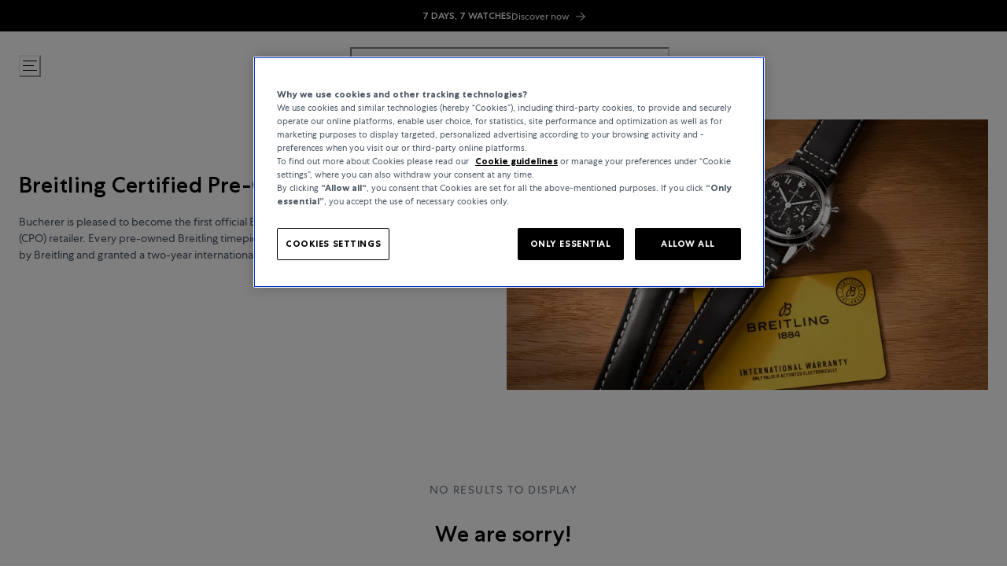

--- FILE ---
content_type: text/html; charset=utf-8
request_url: https://www.bucherer.com/ch/en/certifiedpreowned/breitling/hercules
body_size: 107087
content:
<!doctype html><html lang="en-CH"><head><meta name="charset" content="utf-8"/><meta name="viewport" content="width=device-width, initial-scale=1.0, minimum-scale=1.0, maximum-scale=5.0"/><meta name="format-detection" content="telephone=no"/><link data-react-helmet="true" rel="alternate" href="https://www.bucherer.com/fr/fr/certifiedpreowned/breitling/hercules" hrefLang="fr-FR"/><link data-react-helmet="true" rel="alternate" href="https://www.bucherer.com/de/de/certifiedpreowned/breitling/hercules" hrefLang="de-DE"/><link data-react-helmet="true" rel="alternate" href="https://www.bucherer.com/uk/en/certifiedpreowned/breitling/hercules" hrefLang="en-GB"/><link data-react-helmet="true" rel="alternate" href="https://www.bucherer.com/ch/de/certifiedpreowned/breitling/hercules" hrefLang="de-CH"/><link data-react-helmet="true" rel="alternate" href="https://www.bucherer.com/de/en/certifiedpreowned/breitling/hercules" hrefLang="en-DE"/><link data-react-helmet="true" rel="alternate" href="https://www.bucherer.com/ch/en/certifiedpreowned/breitling/hercules" hrefLang="en-CH"/><link data-react-helmet="true" rel="alternate" href="https://www.bucherer.com/dk/da/certifiedpreowned/breitling/hercules" hrefLang="da-DK"/><link data-react-helmet="true" rel="alternate" href="https://www.bucherer.com/dk/en/certifiedpreowned/breitling/hercules" hrefLang="en-DK"/><link data-react-helmet="true" rel="alternate" href="https://www.bucherer.com/at/de/certifiedpreowned/breitling/hercules" hrefLang="de-AT"/><link data-react-helmet="true" rel="alternate" href="https://www.bucherer.com/fr/en/certifiedpreowned/breitling/hercules" hrefLang="en-FR"/><link data-react-helmet="true" rel="alternate" href="https://www.bucherer.com/ch/fr/certifiedpreowned/breitling/hercules" hrefLang="fr-CH"/><link data-react-helmet="true" rel="alternate" href="https://www.bucherer.com/at/en/certifiedpreowned/breitling/hercules" hrefLang="en-AT"/><link data-react-helmet="true" rel="alternate" href="https://www.bucherer.com/ch/en/certifiedpreowned/breitling/hercules" hrefLang="x-default"/><link data-react-helmet="true" rel="canonical" href="https://www.bucherer.com/ch/en/certifiedpreowned/breitling/hercules"/><link data-react-helmet="true" rel="apple-touch-icon" href="/mobify/bundle/2951/static/img/global/apple-touch-icon.png"/><link data-react-helmet="true" rel="manifest" href="/mobify/bundle/2951/static/manifest.json"/><link data-react-helmet="true" rel="stylesheet" href="/mobify/bundle/2951/static/styles/style.css"/><link data-react-helmet="true" rel="preload" href="/static/fonts/CentraNo1-Bold.woff2" as="font" type="font/woff2" crossorigin="anonymous"/><link data-react-helmet="true" rel="preload" href="/static/fonts/CentraNo1-Book.woff2" as="font" type="font/woff2" crossorigin="anonymous"/><link data-react-helmet="true" rel="preload" href="/static/fonts/CentraNo1-Light.woff2" as="font" type="font/woff2" crossorigin="anonymous"/><link data-react-helmet="true" rel="preload" href="/static/fonts/CentraNo1-Medium.woff2" as="font" type="font/woff2" crossorigin="anonymous"/><meta data-react-helmet="true" name="theme-color" content="#000000"/><meta data-react-helmet="true" name="apple-mobile-web-app-title" content="Bucherer"/><script data-react-helmet="true" src="/mobify/bundle/2951/static/head-active_data.js" id="headActiveData" type="text/javascript"></script><script data-react-helmet="true" src="/mobify/bundle/2951/static/script/OneTrust.js" type="text/javascript" defer=""></script><script data-react-helmet="true" src="https://cdn.cookielaw.org/scripttemplates/otSDKStub.js" type="text/javascript" data-domain-script="6c430de4-6e9a-4087-927d-ebc35ed348c9" data-document-language="true" defer=""></script><script data-react-helmet="true" type="application/ld+json">{"@context":"https://schema.org/","@type":"BreadcrumbList","itemListElement":[{"@type":"ListItem","position":1,"name":"Home","item":"https://bucherer-production.mobify-storefront.com/ch/en"},{"@type":"ListItem","position":2,"name":"Certified Pre-Owned","item":"https://bucherer-production.mobify-storefront.com/ch/en/buy-certifiedpreowned"},{"@type":"ListItem","position":3,"name":"Breitling","item":"https://bucherer-production.mobify-storefront.com/ch/en/certifiedpreowned/breitling"},{"@type":"ListItem","position":4,"name":"Hercules","item":"https://bucherer-production.mobify-storefront.com/ch/en/certifiedpreowned/breitling/hercules"}]}</script><script data-react-helmet="true" type="application/ld+json">{"@context":"https://schema.org/","@type":"Organization","name":"Bucherer","url":"https://www.bucherer.com/","logo":"https://www.bucherer.com/logo.png","description":"Bucherer is a Swiss luxury retailer of watches and jewellery since 1888, offering top brands and exclusive collections.","contactPoint":{"@type":"ContactPoint","telephone":"+41 41 369 79 79","contactType":"Customer service","areaServed":"Worldwide","availableLanguages":["English","German","French"]},"sameAs":["https://www.facebook.com/Bucherer","https://www.instagram.com/Bucherer","https://www.linkedin.com/company/bucherer-ag/","https://www.youtube.com/c/BuchererWatchesJewellery","https://ch.pinterest.com/bucherer/"],"address":{"@type":"PostalAddress","streetAddress":"Langensandstrasse 27","addressLocality":"Lucerne","addressRegion":"LU","postalCode":"6005","addressCountry":"CH"}}</script><style data-react-helmet="true">
                .pceDisplay {visibility: hidden;}
                .pageDisplay .pceDisplay {visibility: visible;}
            </style><style data-react-helmet="true">.variantSelector{color:#000}</style><title data-react-helmet="true">Bucherer</title></head><body><div><svg xmlns="http://www.w3.org/2000/svg" xmlns:xlink="http://www.w3.org/1999/xlink" style="position: absolute; width: 0; height: 0" aria-hidden="true" id="__SVG_SPRITE_NODE__"><symbol viewBox="0 0 24 24" xmlns="http://www.w3.org/2000/svg" id="account">
    <path fill-rule="evenodd" clip-rule="evenodd" d="M17.0044 7C17.0044 9.76142 14.7652 12 12.0029 12C9.24067 12 7.00142 9.76142 7.00142 7C7.00142 4.23858 9.24067 2 12.0029 2C14.7652 2 17.0044 4.23858 17.0044 7ZM15.0038 7C15.0038 5.34315 13.6603 4 12.0029 4C10.3456 4 9.00202 5.34315 9.00202 7C9.00202 8.65685 10.3456 10 12.0029 10C13.6603 10 15.0038 8.65685 15.0038 7ZM21.8959 20.55L20.0054 16.76C19.1574 15.0683 17.4268 14.0001 15.534 14H8.47186C6.57907 14.0001 4.84848 15.0683 4.00051 16.76L2.10994 20.55C1.95392 20.8595 1.96935 21.2277 2.15071 21.5231C2.33208 21.8185 2.65351 21.999 3.00021 22H21.0057C21.3524 21.999 21.6738 21.8185 21.8551 21.5231C22.0365 21.2277 22.0519 20.8595 21.8959 20.55ZM5.79105 17.66L4.6207 20H19.3852L18.2148 17.66C17.7075 16.6441 16.6698 16.0016 15.534 16H8.47186C7.33602 16.0016 6.29839 16.6441 5.79105 17.66Z" fill="currentColor" />
</symbol><symbol viewBox="0 0 20 20" fill="none" xmlns="http://www.w3.org/2000/svg" id="alert">
<path fill-rule="evenodd" clip-rule="evenodd" d="M0 10C0 4.47715 4.47715 0 10 0C12.6522 0 15.1957 1.05357 17.0711 2.92893C18.9464 4.8043 20 7.34784 20 10C20 15.5228 15.5228 20 10 20C4.47715 20 0 15.5228 0 10ZM2 10C2 14.4183 5.58172 18 10 18C12.1217 18 14.1566 17.1571 15.6569 15.6569C17.1571 14.1566 18 12.1217 18 10C18 5.58172 14.4183 2 10 2C5.58172 2 2 5.58172 2 10ZM11 10.5C11 10.2239 10.7761 10 10.5 10H9.5C9.22386 10 9 10.2239 9 10.5V13.5C9 13.7761 9.22386 14 9.5 14H10.5C10.7761 14 11 13.7761 11 13.5V10.5ZM10.5 6C10.7761 6 11 6.22386 11 6.5V7.5C11 7.77614 10.7761 8 10.5 8H9.5C9.22386 8 9 7.77614 9 7.5V6.5C9 6.22386 9.22386 6 9.5 6H10.5Z" fill="currentColor" />
</symbol><symbol viewBox="0 0 24 24" fill="none" xmlns:inkscape="http://www.inkscape.org/namespaces/inkscape" xmlns:sodipodi="http://sodipodi.sourceforge.net/DTD/sodipodi-0.dtd" xmlns="http://www.w3.org/2000/svg" xmlns:svg="http://www.w3.org/2000/svg" id="apple">
  <sodipodi:namedview id="apple_namedview1" pagecolor="#ffffff" bordercolor="#000000" borderopacity="0.25" inkscape:showpageshadow="2" inkscape:pageopacity="0.0" inkscape:pagecheckerboard="0" inkscape:deskcolor="#d1d1d1" inkscape:zoom="9.8333333" inkscape:cx="11.949153" inkscape:cy="12" inkscape:window-width="1312" inkscape:window-height="449" inkscape:window-x="0" inkscape:window-y="25" inkscape:window-maximized="0" inkscape:current-layer="svg1"></sodipodi:namedview>
  <g clip-path="url(#apple_clip0_37937_16105)" id="apple_g1">
    <path d="M19.762 8.818C19.646 8.908 17.598 10.062 17.598 12.628C17.598 15.596 20.204 16.646 20.282 16.672C20.27 16.736 19.868 18.11 18.908 19.51C18.052 20.742 17.158 21.972 15.798 21.972C14.438 21.972 14.088 21.182 12.518 21.182C10.988 21.182 10.444 21.998 9.2 21.998C7.956 21.998 7.088 20.858 6.09 19.458C4.934 17.814 4 15.26 4 12.836C4 8.948 6.528 6.886 9.016 6.886C10.338 6.886 11.44 7.754 12.27 7.754C13.06 7.754 14.292 6.834 15.796 6.834C16.366 6.834 18.414 6.886 19.762 8.818ZM15.082 5.188C15.704 4.45 16.144 3.426 16.144 2.402C16.144 2.26 16.132 2.116 16.106 2C15.094 2.038 13.89 2.674 13.164 3.516C12.594 4.164 12.062 5.188 12.062 6.226C12.062 6.382 12.088 6.538 12.1 6.588C12.164 6.6 12.268 6.614 12.372 6.614C13.28 6.614 14.422 6.006 15.082 5.188Z" fill="#181818" id="apple_path1" />
  </g>
  <defs id="apple_defs1">
    <clipPath id="apple_clip0_37937_16105">
      <rect width="16.28" height="20" fill="white" transform="translate(4 2)" id="apple_rect1" />
    </clipPath>
  </defs>
</symbol><symbol viewBox="0 0 24 24" fill="none" xmlns="http://www.w3.org/2000/svg" id="basket">
<path fill-rule="evenodd" clip-rule="evenodd" d="M5.72 4.00002H21.5C21.7761 4.00002 22 4.22387 22 4.50002V5.00002C21.9928 5.8299 21.7687 6.64346 21.35 7.36002L19 11.49C18.4915 12.404 17.5357 12.979 16.49 13H10.26C10.0439 12.9954 9.82904 12.9652 9.62 12.91L8.62 15H19.5C19.7761 15 20 15.2239 20 15.5V16.5C20 16.7762 19.7761 17 19.5 17H7C6.72633 17.0063 6.4704 16.865 6.33 16.63L6.11 16.25C5.99438 16.0275 5.99438 15.7626 6.11 15.54L7.97 11.84C7.86843 11.7328 7.77797 11.6155 7.7 11.49L3.42 4.00002H2.5C2.22386 4.00002 2 3.77616 2 3.50002V2.50002C2 2.22387 2.22386 2.00002 2.5 2.00002H3.42C4.13737 1.99717 4.80132 2.37875 5.16 3.00002L5.72 4.00002ZM16.53 11C16.8452 10.9619 17.1236 10.7763 17.28 10.5L19.64 6.37002C19.678 6.29401 19.708 6.214 19.7376 6.13506C19.7547 6.08936 19.7717 6.04401 19.79 6.00002H6.87L9.44 10.5C9.61755 10.8076 9.94489 10.9979 10.3 11H16.53ZM18 18C16.8954 18 16 18.8954 16 20C16 21.1046 16.8954 22 18 22C19.1046 22 20 21.1046 20 20C20 18.8954 19.1046 18 18 18ZM6 20C6 18.8954 6.89543 18 8 18C9.10457 18 10 18.8954 10 20C10 21.1046 9.10457 22 8 22C6.89543 22 6 21.1046 6 20Z" fill="currentColor" />
</symbol><symbol viewBox="0 0 24 24" fill="none" xmlns="http://www.w3.org/2000/svg" id="check">
<path d="M16.5417 6.01214L7.70841 14.8022C7.63018 14.8807 7.52368 14.9248 7.41258 14.9248C7.30148 14.9248 7.19498 14.8807 7.11675 14.8022L2.62508 10.3325C2.5462 10.2547 2.50183 10.1487 2.50183 10.0381C2.50183 9.92758 2.5462 9.82161 2.62508 9.74376L3.20841 9.16328C3.28665 9.08479 3.39315 9.04064 3.50425 9.04064C3.61535 9.04064 3.72184 9.08479 3.80008 9.16328L7.40841 12.7539L15.3667 4.83461C15.5316 4.67557 15.7936 4.67557 15.9584 4.83461L16.5417 5.42337C16.6206 5.50123 16.665 5.6072 16.665 5.71776C16.665 5.82831 16.6206 5.93429 16.5417 6.01214Z" fill="currentColor" />
</symbol><symbol viewBox="0 0 24 24" fill="none" xmlns="http://www.w3.org/2000/svg" id="check-circle">
<path fill-rule="evenodd" clip-rule="evenodd" d="M2 12C2 6.47715 6.47715 2 12 2C14.6522 2 17.1957 3.05357 19.0711 4.92893C20.9464 6.8043 22 9.34784 22 12C22 17.5228 17.5228 22 12 22C6.47715 22 2 17.5228 2 12ZM10.7296 15.35L16.3496 9.72998C16.5338 9.53683 16.5338 9.23313 16.3496 9.03998L15.8196 8.50998C15.6252 8.31941 15.314 8.31941 15.1196 8.50998L10.3796 13.25L8.87963 11.76C8.78889 11.6633 8.66221 11.6085 8.52962 11.6085C8.39704 11.6085 8.27036 11.6633 8.17963 11.76L7.64963 12.29C7.55497 12.3839 7.50173 12.5117 7.50173 12.645C7.50173 12.7783 7.55497 12.9061 7.64963 13L10.0296 15.35C10.1204 15.4467 10.247 15.5015 10.3796 15.5015C10.5122 15.5015 10.6389 15.4467 10.7296 15.35Z" fill="currentColor" />
</symbol><symbol viewBox="0 0 24 24" fill="none" xmlns="http://www.w3.org/2000/svg" id="chevron-up">
<path d="M11.2801 8.22C11.4206 8.07931 11.6113 8.00018 11.8101 8H12.1901C12.3885 8.0023 12.5784 8.08112 12.7201 8.22L17.8501 13.36C17.9448 13.4539 17.998 13.5817 17.998 13.715C17.998 13.8483 17.9448 13.9761 17.8501 14.07L17.1401 14.78C17.0479 14.8741 16.9218 14.9271 16.7901 14.9271C16.6584 14.9271 16.5323 14.8741 16.4401 14.78L12.0001 10.33L7.5601 14.78C7.46621 14.8747 7.33842 14.9279 7.2051 14.9279C7.07178 14.9279 6.94398 14.8747 6.8501 14.78L6.1501 14.07C6.05544 13.9761 6.0022 13.8483 6.0022 13.715C6.0022 13.5817 6.05544 13.4539 6.1501 13.36L11.2801 8.22Z" fill="currentColor" />
</symbol><symbol viewBox="0 0 24 24" fill="none" xmlns="http://www.w3.org/2000/svg" id="chevron-down">
<path d="M12.7201 15.7802C12.5796 15.9209 12.3889 16 12.1901 16.0002H11.8101C11.6117 15.9979 11.4218 15.919 11.2801 15.7802L6.1501 10.6402C6.05544 10.5463 6.0022 10.4185 6.0022 10.2852C6.0022 10.1518 6.05544 10.024 6.1501 9.93016L6.8601 9.22016C6.95226 9.1261 7.07841 9.07309 7.2101 9.07309C7.34179 9.07309 7.46793 9.1261 7.5601 9.22016L12.0001 13.6702L16.4401 9.22016C16.534 9.12551 16.6618 9.07227 16.7951 9.07227C16.9284 9.07227 17.0562 9.12551 17.1501 9.22016L17.8501 9.93016C17.9448 10.024 17.998 10.1518 17.998 10.2852C17.998 10.4185 17.9448 10.5463 17.8501 10.6402L12.7201 15.7802Z" fill="currentColor" />
</symbol><symbol viewBox="0 0 24 24" fill="none" xmlns="http://www.w3.org/2000/svg" id="chevron-right">
<path d="M15.7799 11.2799C15.9206 11.4204 15.9997 11.611 15.9999 11.8099V12.1899C15.9976 12.3883 15.9188 12.5781 15.7799 12.7199L10.6399 17.8499C10.546 17.9445 10.4182 17.9978 10.2849 17.9978C10.1516 17.9978 10.0238 17.9445 9.92992 17.8499L9.21992 17.1399C9.12586 17.0477 9.07285 16.9215 9.07285 16.7899C9.07285 16.6582 9.12586 16.532 9.21992 16.4399L13.6699 11.9999L9.21992 7.55985C9.12526 7.46597 9.07202 7.33817 9.07202 7.20485C9.07202 7.07153 9.12526 6.94374 9.21992 6.84985L9.92992 6.14985C10.0238 6.0552 10.1516 6.00195 10.2849 6.00195C10.4182 6.00195 10.546 6.0552 10.6399 6.14985L15.7799 11.2799Z" fill="currentColor" />
</symbol><symbol viewBox="0 0 24 24" fill="none" xmlns="http://www.w3.org/2000/svg" id="chevron-left">
<path d="M8.22 12.7199C8.07931 12.5793 8.00018 12.3887 8 12.1899V11.8099C8.0023 11.6114 8.08112 11.4216 8.22 11.2799L13.36 6.14985C13.4539 6.0552 13.5817 6.00195 13.715 6.00195C13.8483 6.00195 13.9761 6.0552 14.07 6.14985L14.78 6.85985C14.8741 6.95202 14.9271 7.07816 14.9271 7.20985C14.9271 7.34154 14.8741 7.46769 14.78 7.55985L10.33 11.9999L14.78 16.4399C14.8747 16.5337 14.9279 16.6615 14.9279 16.7949C14.9279 16.9282 14.8747 17.056 14.78 17.1499L14.07 17.8499C13.9761 17.9445 13.8483 17.9978 13.715 17.9978C13.5817 17.9978 13.4539 17.9445 13.36 17.8499L8.22 12.7199Z" fill="currentColor" />
</symbol><symbol viewBox="0 0 24 24" xmlns="http://www.w3.org/2000/svg" id="dashboard">
    <path fill-rule="evenodd" clip-rule="evenodd" d="m1.3333 0h8c0.73637 0 1.3334 0.59695 1.3334 1.3333v21.333c0 0.7363-0.597 1.3333-1.3334 1.3333h-8c-0.73638 0-1.3333-0.597-1.3333-1.3333v-21.333c0-0.73638 0.59695-1.3333 1.3333-1.3333zm6.6667 21.333v-18.667h-5.3333v18.667h5.3333zm13.333-18.667v2.6667h-5.3333v-2.6667h5.3333zm-6.6666-2.6667h8c0.7363 0 1.3333 0.59695 1.3333 1.3333v5.3333c0 0.73638-0.597 1.3333-1.3333 1.3333h-8c-0.7364 0-1.3334-0.59695-1.3334-1.3333v-5.3333c0-0.73638 0.597-1.3333 1.3334-1.3333zm6.6666 13.333v8h-5.3333v-8h5.3333zm-6.6666-2.6666h8c0.7363 0 1.3333 0.5969 1.3333 1.3333v10.667c0 0.7363-0.597 1.3333-1.3333 1.3333h-8c-0.7364 0-1.3334-0.597-1.3334-1.3333v-10.667c0-0.7364 0.597-1.3333 1.3334-1.3333z" fill="currentColor" />
</symbol><symbol fill="none" viewBox="0 0 28 40" xmlns="http://www.w3.org/2000/svg" id="figma-logo">
<g clip-path="url(#figma-logo_a)">
    <path d="m7.34 39.999c3.68 0 6.6667-2.9867 6.6667-6.6667v-6.6667h-6.6667c-3.68 0-6.6667 2.9867-6.6667 6.6667s2.9867 6.6667 6.6667 6.6667z" fill="#0ACF83" />
    <path d="m0.67334 20.001c0-3.68 2.9867-6.6666 6.6667-6.6666h6.6667v13.333h-6.6667c-3.68 0-6.6667-2.9867-6.6667-6.6667z" fill="#A259FF" />
    <path d="m0.67383 6.6667c0-3.68 2.9867-6.6667 6.6667-6.6667h6.6667v13.333h-6.6667c-3.68 0-6.6667-2.9866-6.6667-6.6666z" fill="#F24E1E" />
    <path d="m14.006 0h6.6667c3.68 0 6.6666 2.9867 6.6666 6.6667 0 3.68-2.9866 6.6666-6.6666 6.6666h-6.6667v-13.333z" fill="#FF7262" />
    <path d="m27.339 20.001c0 3.68-2.9866 6.6667-6.6666 6.6667-3.6801 0-6.6667-2.9867-6.6667-6.6667s2.9866-6.6666 6.6667-6.6666c3.68 0 6.6666 2.9866 6.6666 6.6666z" fill="#1ABCFE" />
</g>
<defs>
    <clipPath id="figma-logo_a">
        <rect transform="translate(.66992)" width="26.672" height="40" fill="#fff" />
    </clipPath>
</defs>
</symbol><symbol viewBox="0 0 18 18" fill="currentColor" xmlns="http://www.w3.org/2000/svg" id="filter">
<path fill-rule="evenodd" clip-rule="evenodd" d="M5.82291 1.99998H17.4919C17.7677 1.99998 17.9914 2.22383 17.9914 2.49998V3.49998C17.9914 3.77612 17.7677 3.99998 17.4919 3.99998H5.82291C5.33634 5.37752 3.92904 6.20385 2.49033 5.95677C1.05163 5.7097 0 4.46109 0 2.99998C0 1.53887 1.05163 0.290257 2.49033 0.0431805C3.92904 -0.203896 5.33634 0.622429 5.82291 1.99998ZM2.00653 2.99998C2.00653 3.55226 2.45382 3.99998 3.00558 3.99998C3.55734 3.99998 4.00463 3.55226 4.00463 2.99998C4.00463 2.44769 3.55734 1.99998 3.00558 1.99998C2.45382 1.99998 2.00653 2.44769 2.00653 2.99998ZM17.4919 7.99998H11.8172C11.387 6.81352 10.2609 6.0235 8.9999 6.0235C7.73891 6.0235 6.61279 6.81352 6.18257 7.99998H0.507946C0.232065 7.99998 0.00841915 8.22383 0.00841915 8.49998V9.49998C0.00841915 9.77612 0.232065 9.99998 0.507946 9.99998H6.18257C6.61279 11.1864 7.73891 11.9765 8.9999 11.9765C10.2609 11.9765 11.387 11.1864 11.8172 9.99998H17.4919C17.7677 9.99998 17.9914 9.77612 17.9914 9.49998V8.49998C17.9914 8.22383 17.7677 7.99998 17.4919 7.99998ZM8.00085 8.99998C8.00085 9.55226 8.44814 9.99998 8.9999 9.99998C9.55166 9.99998 9.99895 9.55226 9.99895 8.99998C9.99895 8.44769 9.55166 7.99998 8.9999 7.99998C8.44814 7.99998 8.00085 8.44769 8.00085 8.99998ZM14.9942 12C13.7272 12.0035 12.5992 12.8042 12.1769 14H0.507946C0.232065 14 0.00841915 14.2238 0.00841915 14.5V15.5C0.00841915 15.7761 0.232065 16 0.507946 16H12.1769C12.6853 17.4394 14.1926 18.267 15.6786 17.9227C17.1646 17.5783 18.1552 16.1719 17.9799 14.6553C17.8047 13.1387 16.5195 11.9957 14.9942 12ZM13.9952 15C13.9952 15.5523 14.4425 16 14.9942 16C15.546 16 15.9933 15.5523 15.9933 15C15.9933 14.4477 15.546 14 14.9942 14C14.4425 14 13.9952 14.4477 13.9952 15Z" fill="#181818" />
</symbol><symbol viewBox="0 0 25 30" fill="none" xmlns="http://www.w3.org/2000/svg" id="file">
    <path fill-rule="evenodd" clip-rule="evenodd" d="M3.5 0L21.5 0C23.1569 0 24.5 1.34315 24.5 3L24.5 19.14C24.4989 20.3331 24.0242 21.4769 23.18 22.32L16.82 28.68C15.9769 29.5242 14.8331 29.9989 13.64 30H3.5C1.84315 30 0.5 28.6569 0.5 27L0.5 3C0.5 1.34315 1.84315 0 3.5 0ZM21.5 3L3.5 3L3.5 27H12.5L12.5 19.5C12.5 18.6716 13.1716 18 14 18L21.5 18L21.5 3Z" fill="#5C5C5C" />
</symbol><symbol viewBox="0 0 21 20" fill="none" xmlns="http://www.w3.org/2000/svg" id="flag-ca">
<path d="M5.43372 4.1665H15.5542V18.3332H5.43372V4.1665Z" fill="white" />
<path d="M0.375 4.1665H5.43383V18.3332H0.375V4.1665ZM15.5543 4.1665H20.6131V18.3332H15.5571L15.5543 4.1665ZM6.95064 11.0119L6.55397 11.1447L8.38364 12.7357C8.52331 13.1424 8.33616 13.2614 8.21604 13.4772L10.1993 13.2282L10.1519 15.2065L10.5653 15.1955L10.4731 13.231L12.462 13.4661C12.3391 13.2088 12.2301 13.0732 12.3419 12.6637L14.1688 11.1558L13.8503 11.0396C13.5877 10.8403 13.962 10.0794 14.0179 9.59798C14.0179 9.59798 12.9536 9.96045 12.8838 9.76953L12.61 9.25212L11.6407 10.3091C11.5346 10.334 11.4899 10.2925 11.4648 10.2039L11.9117 7.99593L11.2022 8.3916C11.1435 8.41927 11.0849 8.39714 11.0457 8.32796L10.3614 6.97217L9.65743 8.38053C9.60435 8.43034 9.55128 8.43587 9.50659 8.40267L8.83059 8.02637L9.23842 10.215C9.2049 10.3035 9.12669 10.3257 9.0373 10.2786L8.1071 9.23551C7.98698 9.4292 7.90597 9.74186 7.74396 9.8138C7.58473 9.88021 7.04561 9.68099 6.68526 9.60352C6.80817 10.0435 7.19366 10.7739 6.95064 11.0146V11.0119Z" fill="#FF0000" />
<path fill-rule="evenodd" clip-rule="evenodd" d="M20.8333 0H0V20H20.8333V0ZM10.4167 17.9167C14.3287 17.9167 17.5 14.7453 17.5 10.8333C17.5 6.92132 14.3287 3.75 10.4167 3.75C6.50465 3.75 3.33333 6.92132 3.33333 10.8333C3.33333 14.7453 6.50465 17.9167 10.4167 17.9167Z" fill="white" />
</symbol><symbol viewBox="0 0 20 20" fill="none" xmlns="http://www.w3.org/2000/svg" id="flag-us">
<path fill-rule="evenodd" clip-rule="evenodd" d="M0.833313 3.3335H19.7222V4.42367H0.833313V3.3335ZM0.833313 5.51383H19.7222V6.604H0.833313V5.51383ZM0.833313 7.69141H19.7222V8.78434H0.833313V7.69141ZM0.833313 9.87174H19.7222V10.9619H0.833313V9.87174ZM0.833313 12.0521H19.7222V13.1423H0.833313V12.0521ZM0.833313 14.2297H19.7222V15.3198H0.833313V14.2297ZM0.833313 16.41H19.7222V17.5002H0.833313V16.41Z" fill="#BD3D44" />
<path fill-rule="evenodd" clip-rule="evenodd" d="M0.833313 4.42383H19.7222V5.514H0.833313V4.42383ZM0.833313 6.60417H19.7222V7.69157H0.833313V6.60417ZM0.833313 8.78174H19.7222V9.87191H0.833313V8.78174ZM0.833313 10.9621H19.7222V12.0522H0.833313V10.9621ZM0.833313 13.1424H19.7222V14.2326H0.833313V13.1424ZM0.833313 15.32H19.7222V16.4102H0.833313V15.32Z" fill="white" />
<path fill-rule="evenodd" clip-rule="evenodd" d="M0.833313 3.3335H11.5994V10.9619H0.833313V3.3335Z" fill="#192F5D" />
<path fill-rule="evenodd" clip-rule="evenodd" d="M1.72974 3.66016L1.82935 3.96175H2.14478L1.89022 4.14714L1.98706 4.4515L1.72974 4.26335L1.47518 4.44873L1.57202 4.14714L1.3147 3.96175H1.63566L1.72974 3.66016ZM3.52547 3.66016L3.62231 3.96175H3.94051L3.68319 4.14714L3.78003 4.4515L3.52547 4.26335L3.26815 4.44873L3.36499 4.14714L3.11043 3.96175H3.42586L3.52547 3.66016ZM5.31844 3.66016L5.41805 3.96175H5.73071L5.47616 4.14714L5.573 4.4515L5.31567 4.26335L5.06112 4.44873L5.15796 4.14714L4.90064 3.96175H5.21883L5.31844 3.66016ZM7.11418 3.66016L7.21102 3.96175H7.52922L7.27189 4.14714L7.3715 4.4515L7.11418 4.26335L6.85685 4.44873L6.95646 4.14714L6.69914 3.96175H7.01457L7.11418 3.66016ZM8.90715 3.66016L9.00675 3.96175H9.32218L9.06763 4.14714L9.16447 4.4515L8.90715 4.26335L8.65259 4.44873L8.74943 4.14714L8.49487 3.96175H8.8103L8.90715 3.66016ZM10.7029 3.66016L10.7997 3.96175H11.1179L10.8606 4.14714L10.9602 4.4515L10.7029 4.26335L10.4456 4.44873L10.5452 4.14714L10.2878 3.96175H10.606L10.7029 3.66016ZM2.62899 4.42383L2.72583 4.72542H3.04403L2.7867 4.91081L2.88078 5.2124L2.63175 5.02702L2.37443 5.2124L2.46574 4.91081L2.21672 4.72542H2.53215L2.62899 4.42383ZM4.42196 4.42383L4.52157 4.72542H4.837L4.57967 4.91081L4.67928 5.2124L4.42196 5.02702L4.16463 5.2124L4.26424 4.91081L4.00692 4.72542H4.32511L4.42196 4.42383ZM6.21769 4.42383L6.31454 4.72542H6.63273L6.37541 4.91081L6.47225 5.2124L6.21769 5.02702L5.96037 5.2124L6.05721 4.91081L5.80265 4.72542H6.11808L6.21769 4.42383ZM8.01066 4.42383L8.11027 4.72542H8.4257L8.16838 4.91081L8.26799 5.2124L8.01066 5.02702L7.7561 5.2124L7.85295 4.91081L7.59562 4.72542H7.91659L8.01066 4.42383ZM9.8064 4.42383L9.90324 4.72542H10.2214L9.96411 4.91081L10.061 5.2124L9.8064 5.02702L9.54907 5.2124L9.64592 4.91081L9.39136 4.72542H9.70679L9.8064 4.42383ZM1.72974 5.18473L1.82935 5.49186H2.14478L1.89022 5.67724L1.98706 5.97884L1.72974 5.79069L1.47518 5.97884L1.57202 5.67448L1.3147 5.48909H1.63566L1.72974 5.18473ZM3.52547 5.18473L3.62231 5.48909H3.94051L3.68319 5.67448L3.78003 5.97607L3.52547 5.78792L3.26815 5.97607L3.36499 5.67171L3.11043 5.48633H3.42586L3.52547 5.18473ZM5.31844 5.18473L5.41805 5.48909H5.73071L5.47616 5.67448L5.573 5.97607L5.31567 5.78792L5.06112 5.97607L5.15796 5.67171L4.90064 5.48633H5.21883L5.31844 5.18473ZM7.11418 5.18473L7.21102 5.48909H7.52922L7.27189 5.67448L7.3715 5.97607L7.11418 5.78792L6.85685 5.97607L6.95646 5.67171L6.69914 5.48633H7.01457L7.11418 5.18473ZM8.90715 5.18473L9.00675 5.48909H9.32218L9.06763 5.67448L9.16447 5.97607L8.90715 5.78792L8.65259 5.97607L8.74943 5.67171L8.49487 5.48633H8.8103L8.90715 5.18473ZM10.7029 5.18473L10.7997 5.48909H11.1179L10.8606 5.67448L10.9602 5.97607L10.7029 5.78792L10.4456 5.97607L10.5452 5.67171L10.2878 5.48633H10.606L10.7029 5.18473ZM2.62899 5.9484L2.72583 6.25H3.04403L2.7867 6.43538L2.88354 6.73974L2.62899 6.55159L2.37166 6.73698L2.46851 6.43538L2.21395 6.25H2.52938L2.62899 5.9484ZM4.42196 5.9484L4.52157 6.25H4.837L4.57967 6.43538L4.67928 6.73974L4.42196 6.55159L4.16463 6.73698L4.26424 6.43538L4.00692 6.25H4.32511L4.42196 5.9484ZM6.21769 5.9484L6.31454 6.25H6.63273L6.37541 6.43538L6.47225 6.73974L6.21769 6.55159L5.96037 6.73698L6.05721 6.43538L5.80265 6.25H6.11808L6.21769 5.9484ZM8.01066 5.9484L8.11027 6.25H8.4257L8.17114 6.43538L8.26799 6.73974L8.01066 6.55159L7.7561 6.73698L7.85295 6.43538L7.59562 6.25H7.91659L8.01066 5.9484ZM9.8064 5.9484L9.90324 6.25H10.2214L9.96411 6.43538L10.061 6.73974L9.8064 6.55159L9.54907 6.73698L9.64592 6.43538L9.39136 6.25H9.70679L9.8064 5.9484ZM1.72974 6.71207L1.82935 7.01367H2.14478L1.89022 7.19905L1.98706 7.50342L1.72974 7.31526L1.47518 7.50065L1.57202 7.19905L1.3147 7.01367H1.63566L1.72974 6.71207ZM3.52547 6.71207L3.62231 7.01367H3.94051L3.68319 7.19905L3.78003 7.50065L3.52547 7.31526L3.26815 7.50065L3.36499 7.19905L3.11043 7.01367H3.42586L3.52547 6.71207ZM5.31844 6.71207L5.41805 7.01367H5.73071L5.47616 7.19905L5.573 7.50342L5.31567 7.31526L5.06112 7.50065L5.15796 7.19905L4.90064 7.01367H5.21883L5.31844 6.71207ZM7.11418 6.71207L7.21102 7.01367H7.52922L7.27189 7.19905L7.3715 7.50342L7.11418 7.31526L6.85685 7.50065L6.95646 7.19905L6.69914 7.01367H7.01457L7.11418 6.71207ZM8.90715 6.71207L9.00675 7.01367H9.32218L9.06763 7.19905L9.16447 7.50342L8.90715 7.31526L8.65259 7.50065L8.74943 7.19905L8.49487 7.01367H8.8103L8.90715 6.71207ZM10.7029 6.71207L10.7997 7.01367H11.1179L10.8606 7.19905L10.9602 7.50342L10.7029 7.31526L10.4456 7.50065L10.5452 7.19905L10.2878 7.01367H10.606L10.7029 6.71207ZM2.62899 7.47575L2.72583 7.77734H3.04403L2.7867 7.96273L2.88354 8.26432L2.62899 8.07617L2.37166 8.26432L2.46851 7.95996L2.21395 7.77457H2.52938L2.62899 7.47575ZM4.42196 7.47575L4.52157 7.77734H4.837L4.57967 7.96273L4.67928 8.26432L4.42196 8.07617L4.16463 8.26432L4.26424 7.95996L4.00692 7.77457H4.32511L4.42196 7.47575ZM6.21769 7.47575L6.31454 7.77734H6.63273L6.37541 7.96273L6.47225 8.26432L6.21769 8.07617L5.96037 8.26432L6.05721 7.95996L5.80265 7.77457H6.11808L6.21769 7.47575ZM8.01066 7.47575L8.11027 7.77734H8.4257L8.17114 7.96273L8.26799 8.26432L8.01066 8.07617L7.7561 8.26432L7.85295 7.95996L7.59562 7.77457H7.91659L8.01066 7.47575ZM9.8064 7.47575L9.90324 7.77734H10.2214L9.96411 7.96273L10.061 8.26432L9.8064 8.07617L9.54907 8.26432L9.64592 7.95996L9.39136 7.77457H9.70679L9.8064 7.47575ZM1.72974 8.23665L1.82935 8.54101H2.14478L1.89022 8.7264L1.98706 9.02522L1.72974 8.83984L1.47518 9.02522L1.57202 8.72363L1.3147 8.53825H1.63566L1.72974 8.23665ZM3.52547 8.23665L3.62231 8.54101H3.94051L3.68319 8.7264L3.7828 9.02522L3.52547 8.83984L3.26815 9.02522L3.36776 8.72363L3.11043 8.53825H3.42586L3.52547 8.23665ZM5.31844 8.23665L5.41805 8.54101H5.73071L5.47616 8.7264L5.573 9.02522L5.31567 8.83984L5.06112 9.02522L5.15796 8.72363L4.90064 8.53825H5.21883L5.31844 8.23665ZM7.11418 8.23665L7.21102 8.54101H7.52922L7.27189 8.7264L7.3715 9.02522L7.11418 8.83984L6.85685 9.02522L6.95646 8.72363L6.69914 8.53825H7.01457L7.11418 8.23665ZM8.90715 8.23665L9.00675 8.54101H9.32218L9.06763 8.7264L9.16447 9.02522L8.90715 8.83984L8.65259 9.02522L8.74943 8.72363L8.49487 8.53825H8.8103L8.90715 8.23665ZM10.7029 8.23665L10.7997 8.54101H11.1179L10.8606 8.7264L10.9602 9.02522L10.7029 8.83984L10.4456 9.02522L10.5452 8.72363L10.2878 8.53825H10.606L10.7029 8.23665ZM2.62899 9.00032L2.72583 9.30192H3.04403L2.7867 9.4873L2.88354 9.79166L2.62899 9.60351L2.37166 9.7889L2.46851 9.4873L2.21395 9.30192H2.52938L2.62899 9.00032ZM4.42196 9.00032L4.52157 9.30192H4.837L4.57967 9.4873L4.67928 9.79166L4.42196 9.60351L4.16463 9.7889L4.26424 9.4873L4.00692 9.30192H4.32511L4.42196 9.00032ZM6.21769 9.00032L6.31454 9.30192H6.63273L6.37541 9.4873L6.47225 9.79166L6.21769 9.60351L5.96037 9.7889L6.05721 9.4873L5.80265 9.30192H6.11808L6.21769 9.00032ZM8.01066 9.00032L8.11027 9.30192H8.4257L8.17114 9.4873L8.26799 9.79166L8.01066 9.60351L7.7561 9.7889L7.85295 9.4873L7.59562 9.30192H7.91659L8.01066 9.00032ZM9.8064 9.00032L9.90324 9.30192H10.2214L9.96411 9.4873L10.061 9.79166L9.8064 9.60351L9.54907 9.7889L9.64592 9.4873L9.39136 9.30192H9.70679L9.8064 9.00032ZM1.72974 9.76399L1.82935 10.0656H2.14478L1.89022 10.251L1.98706 10.5526L1.72974 10.3672L1.47518 10.5526L1.57202 10.2482L1.3147 10.0628H1.63566L1.72974 9.76399ZM3.52547 9.76399L3.62231 10.0656H3.94051L3.68319 10.251L3.7828 10.5526L3.52547 10.3672L3.26815 10.5526L3.36776 10.2482L3.11043 10.0628H3.42586L3.52547 9.76399ZM5.31844 9.76399L5.41805 10.0656H5.73071L5.48169 10.251L5.57853 10.5526L5.32121 10.3672L5.06665 10.5526L5.16349 10.2482L4.90617 10.0628H5.22437L5.31844 9.76399ZM7.11418 9.76399L7.21102 10.0656H7.52922L7.27189 10.251L7.3715 10.5526L7.11418 10.3672L6.85685 10.5526L6.95646 10.2482L6.69914 10.0628H7.01457L7.11418 9.76399ZM8.90715 9.76399L9.00675 10.0656H9.32218L9.06763 10.251L9.16447 10.5526L8.90715 10.3672L8.65259 10.5526L8.74943 10.2482L8.49487 10.0628H8.8103L8.90715 9.76399ZM10.7029 9.76399L10.7997 10.0656H11.1179L10.8606 10.251L10.9602 10.5526L10.7029 10.3672L10.4456 10.5526L10.5452 10.2482L10.2878 10.0628H10.606L10.7029 9.76399Z" fill="white" />
<path fill-rule="evenodd" clip-rule="evenodd" d="M20 0H0V20H20V0ZM10.4167 17.5C14.3287 17.5 17.5 14.3287 17.5 10.4167C17.5 6.50465 14.3287 3.33333 10.4167 3.33333C6.50465 3.33333 3.33333 6.50465 3.33333 10.4167C3.33333 14.3287 6.50465 17.5 10.4167 17.5Z" fill="white" />
</symbol><symbol fill="none" xmlns="http://www.w3.org/2000/svg" viewBox="0 0 24 24" id="flag-gb">
    <g clip-path="url(#flag-gb_clip0)">
        <path d="M29.5 4h-34v17h34V4z" fill="#006" />
        <path d="M-4.5 4v1.9L25.699 21h3.8v-1.9L-.698 4H-4.5zm34 0v1.9L-.7 21H-4.5v-1.9L25.699 4h3.8z" fill="#fff" />
        <path d="M9.667 4v17h5.666V4H9.667zM-4.5 9.667v5.666h34V9.667h-34z" fill="#fff" />
        <path d="M-4.5 10.8v3.4h34v-3.4h-34zM10.8 4v17h3.4V4h-3.4zM-4.5 21l11.333-5.667h2.534L-1.966 21H-4.5zm0-17L6.833 9.667H4.3l-8.799-4.4V4zm20.133 5.667L26.965 4H29.5L18.167 9.667h-2.535zM29.5 21l-11.333-5.667H20.7l8.799 4.4V21z" fill="#C00" />
        <path fill-rule="evenodd" clip-rule="evenodd" d="M24 0H0v24h24V0zM12.5 21a8.5 8.5 0 100-17 8.5 8.5 0 000 17z" fill="#fff" />
    </g>
    <defs>
        <clipPath id="flag-gb_clip0">
            <path fill="#fff" d="M0 0h24v24H0z" />
        </clipPath>
    </defs>
</symbol><symbol fill="none" xmlns="http://www.w3.org/2000/svg" viewBox="0 0 24 24" id="flag-fr">
    <g clip-path="url(#flag-fr_clip0)">
        <g clip-path="url(#flag-fr_clip1)">
            <path d="M25.25 4H-.25v17h25.5V4z" fill="#ED2939" />
            <path d="M16.75 4h-17v17h17V4z" fill="#fff" />
            <path d="M8.25 4h-8.5v17h8.5V4z" fill="#002395" />
        </g>
        <path fill-rule="evenodd" clip-rule="evenodd" d="M24 0H0v24h24V0zM12.5 21a8.5 8.5 0 100-17 8.5 8.5 0 000 17z" fill="#fff" />
    </g>
    <defs>
        <clipPath id="flag-fr_clip0">
            <path fill="#fff" d="M0 0h24v24H0z" />
        </clipPath>
        <clipPath id="flag-fr_clip1">
            <path fill="#fff" transform="translate(-.25 4)" d="M0 0h25.5v17H0z" />
        </clipPath>
    </defs>
</symbol><symbol fill="none" xmlns="http://www.w3.org/2000/svg" viewBox="0 0 24 24" id="flag-it">
    <g clip-path="url(#flag-it_clip0)">
        <path fill-rule="evenodd" clip-rule="evenodd" d="M0 3h22.667v1.308H0V3zm0 2.616h22.667v1.309H0V5.616zM0 8.23h22.667v1.312H0V8.229zm0 2.617h22.667v1.308H0v-1.308zm0 2.616h22.667v1.309H0v-1.309zm0 2.613h22.667v1.309H0v-1.309zm0 2.617h22.667V20H0v-1.308z" fill="#BD3D44" />
        <path fill-rule="evenodd" clip-rule="evenodd" d="M0 4.308h22.667v1.308H0V4.308zm0 2.617h22.667V8.23H0V6.925zm0 2.613h22.667v1.308H0V9.538zm0 2.616h22.667v1.308H0v-1.308zm0 2.617h22.667v1.308H0V14.77zm0 2.613h22.667v1.308H0v-1.308z" fill="#fff" />
        <path fill-rule="evenodd" clip-rule="evenodd" d="M0 3h12.92v9.154H0V3z" fill="#192F5D" />
        <path fill-rule="evenodd" clip-rule="evenodd" d="M1.076 3.392l.12.362h.378l-.306.222.116.365-.308-.225-.306.222.116-.362-.308-.222h.385l.113-.362zm2.155 0l.116.362h.382l-.31.222.117.365-.305-.225-.31.222.117-.362-.305-.222h.378l.12-.362zm2.151 0l.12.362h.375l-.306.222.117.365-.31-.225-.305.222.117-.362-.31-.222h.383l.12-.362zm2.155 0l.116.362h.382l-.309.222.12.365-.309-.225-.309.222.12-.362-.309-.222h.378l.12-.362zm2.152 0l.12.362h.378l-.306.222.116.365-.308-.225-.306.222.116-.362-.305-.222h.378l.117-.362zm2.155 0l.116.362h.381l-.308.222.12.365-.31-.225-.308.222.12-.362-.31-.222h.382l.117-.362zm-9.69.916l.117.362h.382l-.309.223.113.362-.299-.223-.309.223.11-.362-.299-.223h.379l.116-.362zm2.152 0l.12.362h.378l-.308.223.12.362-.31-.223-.308.223.12-.362-.31-.223h.382l.116-.362zm2.155 0l.116.362h.382l-.309.223.117.362-.306-.223-.309.223.117-.362-.306-.223h.379l.12-.362zm2.152 0l.12.362h.378l-.309.223.12.362-.31-.223-.305.223.117-.362-.31-.223H8.5l.113-.362zm2.155 0l.116.362h.382l-.31.223.117.362-.305-.223-.31.223.117-.362-.305-.223h.378l.12-.362zm-9.692.913l.12.369h.378l-.306.222.116.362-.308-.226-.306.226.116-.365-.308-.222h.385l.113-.366zm2.155 0l.116.366h.382l-.31.222.117.362-.305-.226-.31.226.117-.365-.305-.223h.378l.12-.362zm2.151 0l.12.366h.375l-.306.222.117.362-.31-.226-.305.226.117-.365-.31-.223h.383l.12-.362zm2.155 0l.116.366h.382l-.309.222.12.362-.309-.226-.309.226.12-.365-.309-.223h.378l.12-.362zm2.152 0l.12.366h.378l-.306.222.116.362-.308-.226-.306.226.116-.365-.305-.223h.378l.117-.362zm2.155 0l.116.366h.381l-.308.222.12.362-.31-.226-.308.226.12-.365-.31-.223h.382l.117-.362zm-9.69.917l.117.362h.382l-.309.222.116.365-.305-.225-.309.222.116-.362-.305-.222h.378l.12-.362zm2.152 0l.12.362h.378l-.308.222.12.365-.31-.225-.308.222.12-.362-.31-.222h.382l.116-.362zm2.155 0l.116.362h.382l-.309.222.117.365-.306-.225-.309.222.117-.362-.306-.222h.379l.12-.362zm2.152 0l.12.362h.378l-.306.222.117.365-.31-.225-.305.222.117-.362-.31-.222H8.5l.113-.362zm2.155 0l.116.362h.382l-.31.222.117.365-.305-.225-.31.222.117-.362-.305-.222h.378l.12-.362zm-9.692.916l.12.362h.378l-.306.223.116.365-.308-.226L.77 8l.116-.361-.308-.223h.385l.113-.362zm2.155 0l.116.362h.382l-.31.223.117.361-.305-.222L2.92 8l.117-.361-.305-.223h.378l.12-.362zm2.151 0l.12.362h.375l-.306.223.117.365-.31-.226L5.074 8l.117-.361-.31-.223h.383l.12-.362zm2.155 0l.116.362h.382l-.309.223.12.365-.309-.226L7.228 8l.12-.361-.309-.223h.378l.12-.362zm2.152 0l.12.362h.378l-.306.223.116.365-.308-.226L9.383 8 9.5 7.64l-.305-.223h.378l.117-.362zm2.155 0l.116.362h.381l-.308.223.12.365-.31-.226-.308.222.12-.361-.31-.223h.382l.117-.362zm-9.69.917l.117.361h.382l-.309.223.116.362-.305-.226-.309.226.116-.365-.305-.223h.378l.12-.358zm2.152 0l.12.361h.378l-.308.223.12.362-.31-.226-.308.226.12-.365-.31-.223h.382l.116-.358zm2.155 0l.116.361h.382l-.309.223.117.362-.306-.226-.309.226.117-.365-.306-.223h.379l.12-.358zm2.152 0l.12.361h.378l-.306.223.117.362-.31-.226-.305.226.117-.365-.31-.223H8.5l.113-.358zm2.155 0l.116.361h.382l-.31.223.117.362-.305-.226-.31.226.117-.365-.305-.223h.378l.12-.358zm-9.692.913l.12.365h.378l-.306.222.116.359-.308-.223-.306.223.116-.362-.308-.222h.385l.113-.362zm2.155 0l.116.365h.382l-.31.222.12.359-.308-.223-.31.223.12-.362-.308-.222h.378l.12-.362zm2.151 0l.12.365h.375l-.306.222.117.359-.31-.223-.305.223.117-.362-.31-.222h.383l.12-.362zm2.155 0l.116.365h.382l-.309.222.12.359-.309-.223-.309.223.12-.362-.309-.222h.378l.12-.362zm2.152 0l.12.365h.378l-.306.222.116.359-.308-.223-.306.223.116-.362-.305-.222h.378l.117-.362zm2.155 0l.116.365h.381l-.308.222.12.359-.31-.223-.308.223.12-.362-.31-.222h.382l.117-.362zm-9.69.916l.117.362h.382l-.309.222.116.366-.305-.226-.309.222.116-.362-.305-.222h.378l.12-.362zm2.152 0l.12.362h.378l-.308.222.12.366-.31-.226-.308.222.12-.362-.31-.222h.382l.116-.362zm2.155 0l.116.362h.382l-.309.222.117.366-.306-.226-.309.222.117-.362-.306-.222h.379l.12-.362zm2.152 0l.12.362h.378l-.306.222.117.366-.31-.226-.305.222.117-.362-.31-.222H8.5l.113-.362zm2.155 0l.116.362h.382l-.31.222.117.366-.305-.226-.31.222.117-.362-.305-.222h.378l.12-.362zm-9.692.916l.12.362h.378l-.306.223.116.362-.308-.223-.306.223.116-.366-.308-.222h.385l.113-.358zm2.155 0l.116.362h.382l-.31.223.12.362-.308-.223-.31.223.12-.366-.308-.222h.378l.12-.358zm2.151 0l.12.362h.375l-.299.223.116.362-.309-.223-.305.223.116-.366-.309-.222h.382l.113-.358zm2.155 0l.116.362h.382l-.309.223.12.362-.309-.223-.309.223.12-.366-.309-.222h.378l.12-.358zm2.152 0l.12.362h.378l-.306.223.116.362-.308-.223-.306.223.116-.366-.305-.222h.378l.117-.358zm2.155 0l.116.362h.381l-.308.223.12.362-.31-.223-.308.223.12-.366-.31-.222h.382l.117-.358z" fill="#fff" />
        <g clip-path="url(#flag-it_clip1)">
            <path d="M25.25 4H-.25v17h25.5V4z" fill="#009246" />
            <path d="M25.25 4h-17v17h17V4z" fill="#fff" />
            <path d="M25.25 4h-8.5v17h8.5V4z" fill="#CE2B37" />
        </g>
        <path fill-rule="evenodd" clip-rule="evenodd" d="M24 0H0v24h24V0zM12.5 21a8.5 8.5 0 100-17 8.5 8.5 0 000 17z" fill="#fff" />
    </g>
    <defs>
        <clipPath id="flag-it_clip0">
            <path fill="#fff" d="M0 0h24v24H0z" />
        </clipPath>
        <clipPath id="flag-it_clip1">
            <path fill="#fff" transform="translate(-.25 4)" d="M0 0h25.5v17H0z" />
        </clipPath>
    </defs>
</symbol><symbol fill="none" xmlns="http://www.w3.org/2000/svg" viewBox="0 0 24 24" id="flag-cn">
    <g clip-path="url(#flag-cn_clip0)">
        <g clip-path="url(#flag-cn_clip1)">
            <path d="M32 4H4v18.667h28V4z" fill="#EE1C25" />
            <path d="M8.666 5.867l1.646 5.065-4.309-3.13h5.326l-4.308 3.13 1.645-5.065zM13.698 5.008l-.155 1.768-.914-1.522 1.634.695-1.73.398 1.165-1.34zM15.87 7.083l-.83 1.57-.25-1.758 1.235 1.275-1.749-.305 1.594-.782zM16.076 10.213l-1.398 1.095.488-1.707.609 1.667-1.473-.991 1.774-.064zM13.663 11.527L13.58 13.3l-.975-1.483 1.66.626-1.711.47 1.109-1.386z" fill="#FF0" />
        </g>
        <path fill-rule="evenodd" clip-rule="evenodd" d="M24 0H0v24h24V0zM12.5 21a8.5 8.5 0 100-17 8.5 8.5 0 000 17z" fill="#fff" />
    </g>
    <defs>
        <clipPath id="flag-cn_clip0">
            <path fill="#fff" d="M0 0h24v24H0z" />
        </clipPath>
        <clipPath id="flag-cn_clip1">
            <path fill="#fff" transform="translate(4 4)" d="M0 0h28v18.667H0z" />
        </clipPath>
    </defs>
</symbol><symbol fill="none" xmlns="http://www.w3.org/2000/svg" viewBox="0 0 36 24" id="flag-jp">
    <path fill-rule="evenodd" clip-rule="evenodd" d="M7 4h12.92v9.154H7V4z" fill="#192F5D" />
    <path fill-rule="evenodd" clip-rule="evenodd" d="M8.076 4.392l.12.362h.378l-.306.222.116.365-.308-.225-.306.222.116-.362-.308-.222h.385l.113-.362zm2.155 0l.116.362h.382l-.31.222.117.365-.305-.225-.31.222.117-.362-.305-.222h.378l.12-.362zm2.151 0l.12.362h.375l-.306.222.117.365-.31-.225-.305.222.117-.362-.31-.222h.383l.12-.362zm2.155 0l.116.362h.382l-.309.222.12.365-.309-.225-.309.222.12-.362-.309-.222h.379l.119-.362zm2.152 0l.12.362h.378l-.306.222.116.365-.308-.225-.306.222.116-.362-.305-.222h.378l.117-.362zm2.154 0l.117.362h.381l-.308.222.12.365-.31-.225-.308.222.12-.362-.31-.222h.382l.116-.362zm-9.688.916l.116.362h.382l-.309.223.113.362-.299-.223-.309.223.11-.362-.299-.223h.379l.116-.362zm2.151 0l.12.362h.378l-.308.223.12.362-.31-.223-.308.223.12-.362-.31-.223h.382l.116-.362zm2.155 0l.116.362h.382l-.309.223.117.362-.306-.223-.309.223.117-.362-.306-.223h.379l.12-.362zm2.152 0l.12.362h.378l-.309.223.12.362-.31-.223-.305.223.117-.362-.31-.223h.386l.113-.362zm2.155 0l.116.362h.382l-.31.223.117.362-.305-.223-.31.223.117-.362-.305-.223h.378l.12-.362zm-9.692.913l.12.369h.378l-.306.222.116.362-.308-.226-.306.226.116-.365-.308-.222h.385l.113-.366zm2.155 0l.116.366h.382l-.31.222.117.362-.305-.226-.31.226.117-.365-.305-.223h.378l.12-.362zm2.151 0l.12.366h.375l-.306.222.117.362-.31-.226-.305.226.117-.365-.31-.223h.383l.12-.362zm2.155 0l.116.366h.382l-.309.222.12.362-.309-.226-.309.226.12-.365-.309-.223h.379l.119-.362zm2.152 0l.12.366h.378l-.306.222.116.362-.308-.226-.306.226.116-.365-.305-.223h.378l.117-.362zm2.154 0l.117.366h.381l-.308.222.12.362-.31-.226-.308.226.12-.365-.31-.223h.382l.116-.362zm-9.688.917l.116.362h.382l-.309.222.116.365-.305-.225-.309.222.116-.362-.305-.222h.378l.12-.362zm2.151 0l.12.362h.378l-.308.222.12.365-.31-.225-.308.222.12-.362-.31-.222h.382l.116-.362zm2.155 0l.116.362h.382l-.309.222.117.365-.306-.225-.309.222.117-.362-.306-.222h.379l.12-.362zm2.152 0l.12.362h.378l-.306.222.117.365-.31-.225-.305.222.117-.362-.31-.222h.386l.113-.362zm2.155 0l.116.362h.382l-.31.222.117.365-.305-.225-.31.222.117-.362-.305-.222h.378l.12-.362zm-9.692.916l.12.362h.378l-.306.223.116.365-.308-.226L7.77 9l.116-.361-.308-.223h.385l.113-.362zm2.155 0l.116.362h.382l-.31.223.117.361-.305-.222L9.92 9l.117-.361-.305-.223h.378l.12-.362zm2.151 0l.12.362h.375l-.306.223.117.365-.31-.226-.305.222.117-.361-.31-.223h.383l.12-.362zm2.155 0l.116.362h.382l-.309.223.12.365-.309-.226-.309.222.12-.361-.309-.223h.379l.119-.362zm2.152 0l.12.362h.378l-.306.223.116.365-.308-.226-.306.222.116-.361-.305-.223h.378l.117-.362zm2.154 0l.117.362h.381l-.308.223.12.365-.31-.226-.308.222.12-.361-.31-.223h.382l.116-.362zm-9.688.917l.116.361h.382l-.309.223.116.362-.305-.226-.309.226.116-.365-.305-.223h.378l.12-.358zm2.151 0l.12.361h.378l-.308.223.12.362-.31-.226-.308.226.12-.365-.31-.223h.382l.116-.358zm2.155 0l.116.361h.382l-.309.223.117.362-.306-.226-.309.226.117-.365-.306-.223h.379l.12-.358zm2.152 0l.12.361h.378l-.306.223.117.362-.31-.226-.305.226.117-.365-.31-.223h.386l.113-.358zm2.155 0l.116.361h.382l-.31.223.117.362-.305-.226-.31.226.117-.365-.305-.223h.378l.12-.358zm-9.692.913l.12.365h.378l-.306.222.116.359-.308-.223-.306.223.116-.362-.308-.222h.385l.113-.362zm2.155 0l.116.365h.382l-.31.222.12.359-.308-.223-.31.223.12-.362-.308-.222h.378l.12-.362zm2.151 0l.12.365h.375l-.306.222.117.359-.31-.223-.305.223.117-.362-.31-.222h.383l.12-.362zm2.155 0l.116.365h.382l-.309.222.12.359-.309-.223-.309.223.12-.362-.309-.222h.379l.119-.362zm2.152 0l.12.365h.378l-.306.222.116.359-.308-.223-.306.223.116-.362-.305-.222h.378l.117-.362zm2.154 0l.117.365h.381l-.308.222.12.359-.31-.223-.308.223.12-.362-.31-.222h.382l.116-.362zm-9.688.916l.116.362h.382l-.309.222.116.366-.305-.226-.309.222.116-.362-.305-.222h.378l.12-.362zm2.151 0l.12.362h.378l-.308.222.12.366-.31-.226-.308.222.12-.362-.31-.222h.382l.116-.362zm2.155 0l.116.362h.382l-.309.222.117.366-.306-.226-.309.222.117-.362-.306-.222h.379l.12-.362zm2.152 0l.12.362h.378l-.306.222.117.366-.31-.226-.305.222.117-.362-.31-.222h.386l.113-.362zm2.155 0l.116.362h.382l-.31.222.117.366-.305-.226-.31.222.117-.362-.305-.222h.378l.12-.362zm-9.692.916l.12.362h.378l-.306.223.116.362-.308-.223-.306.223.116-.366-.308-.222h.385l.113-.358zm2.155 0l.116.362h.382l-.31.223.12.362-.308-.223-.31.223.12-.366-.308-.222h.378l.12-.358zm2.151 0l.12.362h.375l-.299.223.116.362-.309-.223-.305.223.116-.366-.309-.222h.382l.113-.358zm2.155 0l.116.362h.382l-.309.223.12.362-.309-.223-.309.223.12-.366-.309-.222h.379l.119-.358zm2.152 0l.12.362h.378l-.306.223.116.362-.308-.223-.306.223.116-.366-.305-.222h.378l.117-.358zm2.154 0l.117.362h.381l-.308.223.12.362-.31-.223-.308.223.12-.366-.31-.222h.382l.116-.358z" fill="#fff" />
    <path d="M36 0H0v24h36V0z" fill="#fff" />
    <path d="M18 19.2a7.2 7.2 0 100-14.4 7.2 7.2 0 000 14.4z" fill="#BC002D" />
    <path fill-rule="evenodd" clip-rule="evenodd" d="M30 0H6v24h24V0zM18.5 21a8.5 8.5 0 100-17 8.5 8.5 0 000 17z" fill="#fff" />
</symbol><symbol viewBox="0 0 128 128" xmlns="http://www.w3.org/2000/svg" xmlns:xlink="http://www.w3.org/1999/xlink" id="github-logo">
<defs>
    <circle id="github-logo_e" cx="64" cy="64" r="56" />
    <filter id="github-logo_m" x="-7.1%" y="-5.4%" width="114.3%" height="114.3%">
        <feMorphology in="SourceAlpha" operator="dilate" radius="1" result="shadowSpreadOuter1"></feMorphology>
        <feOffset dy="2" in="shadowSpreadOuter1" result="shadowOffsetOuter1"></feOffset>
        <feGaussianBlur in="shadowOffsetOuter1" result="shadowBlurOuter1" stdDeviation="2"></feGaussianBlur>
        <feComposite in="shadowBlurOuter1" in2="SourceAlpha" operator="out" result="shadowBlurOuter1"></feComposite>
        <feColorMatrix in="shadowBlurOuter1" values="0 0 0 0 0 0 0 0 0 0 0 0 0 0 0 0 0 0 0.240942029 0"></feColorMatrix>
    </filter>
    <linearGradient id="github-logo_l" x1="50%" x2="50%" y2="100%">
        <stop stop-color="#FEFEFE" offset="0" />
        <stop stop-color="#E0E0E0" offset="1" />
    </linearGradient>
    <linearGradient id="github-logo_j" x1="50%" x2="50%" y1="100%">
        <stop stop-color="#492779" offset="0" />
        <stop stop-color="#892793" offset="1" />
    </linearGradient>
    <path id="github-logo_d" d="M12 64.034c0 23.025 14.885 42.472 35.555 49.367 2.6.456 3.575-1.105 3.575-2.47 0-1.237-.065-5.334-.065-9.692C38 103.644 34.62 98.05 33.58 95.124c-.585-1.496-3.12-6.114-5.33-7.35-1.82-.976-4.42-3.382-.065-3.447 4.095-.065 7.02 3.772 7.995 5.333 4.68 7.87 12.155 5.66 15.145 4.293.455-3.382 1.82-5.66 3.315-6.96-11.57-1.3-23.66-5.788-23.66-25.69 0-5.66 2.015-10.343 5.33-13.985-.52-1.3-2.34-6.634.52-13.79 0 0 4.355-1.365 14.3 5.334 4.16-1.17 8.58-1.756 13-1.756s8.84.586 13 1.756c9.945-6.764 14.3-5.333 14.3-5.333 2.86 7.154 1.04 12.487.52 13.788 3.315 3.642 5.33 8.26 5.33 13.984 0 19.968-12.155 24.39-23.725 25.692 1.885 1.626 3.51 4.748 3.51 9.626 0 6.96-.065 12.553-.065 14.31 0 1.365.975 2.99 3.575 2.47C101.115 106.507 116 86.995 116 64.035 116 35.284 92.73 12 64 12S12 35.285 12 64.034z" />
    <filter id="github-logo_k" x="-.5%" y="-.5%" width="101%" height="102%">
        <feOffset dy="1" in="SourceAlpha" result="shadowOffsetOuter1"></feOffset>
        <feColorMatrix in="shadowOffsetOuter1" values="0 0 0 0 1 0 0 0 0 1 0 0 0 0 1 0 0 0 0.529296875 0"></feColorMatrix>
    </filter>
    <filter id="github-logo_i" x="-1%" y="-1%" width="101.9%" height="103%">
        <feGaussianBlur in="SourceAlpha" result="shadowBlurInner1" stdDeviation="1"></feGaussianBlur>
        <feOffset in="shadowBlurInner1" result="shadowOffsetInner1"></feOffset>
        <feComposite in="shadowOffsetInner1" in2="SourceAlpha" k2="-1" k3="1" operator="arithmetic" result="shadowInnerInner1"></feComposite>
        <feColorMatrix in="shadowInnerInner1" values="0 0 0 0 0.258823529 0 0 0 0 0.137254902 0 0 0 0 0.431372549 0 0 0 0.703549592 0"></feColorMatrix>
    </filter>
</defs>
<g fill="none" fill-rule="evenodd">
    <path d="M0 0h128v128H0z" />
    <use fill="#000" filter="url(#github-logo_m)" xlink:href="#github-logo_e" />
    <use fill="#FFF" fill-opacity="0" stroke="#BABABA" stroke-opacity=".5" stroke-width="2" xlink:href="#github-logo_e" />
    <circle cx="64" cy="64" r="56" fill="url(#github-logo_l)" />
    <use fill="#000" filter="url(#github-logo_k)" xlink:href="#github-logo_d" />
    <use fill="url(#github-logo_j)" xlink:href="#github-logo_d" />
    <use fill="#000" filter="url(#github-logo_i)" xlink:href="#github-logo_d" />
</g>
</symbol><symbol viewBox="0 0 28 28" fill="none" xmlns:inkscape="http://www.inkscape.org/namespaces/inkscape" xmlns:sodipodi="http://sodipodi.sourceforge.net/DTD/sodipodi-0.dtd" xmlns="http://www.w3.org/2000/svg" xmlns:svg="http://www.w3.org/2000/svg" id="google">
  <sodipodi:namedview id="google_namedview5" pagecolor="#ffffff" bordercolor="#000000" borderopacity="0.25" inkscape:showpageshadow="2" inkscape:pageopacity="0.0" inkscape:pagecheckerboard="0" inkscape:deskcolor="#d1d1d1" inkscape:zoom="5.9" inkscape:cx="15.677966" inkscape:cy="15.59322" inkscape:window-width="1552" inkscape:window-height="551" inkscape:window-x="109" inkscape:window-y="1375" inkscape:window-maximized="0" inkscape:current-layer="svg5"></sodipodi:namedview>
  <g clip-path="url(#google_clip0_710_6223)" id="google_g4" transform="translate(-5.7627118,-5.9322035)">
    <path d="m 29.6,20.2273 c 0,-0.7091 -0.0636,-1.3909 -0.1818,-2.0455 H 20 V 22.05 h 5.3818 c -0.2318,1.25 -0.9363,2.3091 -1.9954,3.0182 v 2.5091 h 3.2318 C 28.5091,25.8364 29.6,23.2727 29.6,20.2273 Z" fill="#4285f4" id="google_path1" />
    <path d="m 20,30 c 2.7,0 4.9636,-0.8955 6.6181,-2.4227 l -3.2318,-2.5091 c -0.8954,0.6 -2.0409,0.9545 -3.3863,0.9545 -2.6046,0 -4.8091,-1.7591 -5.5955,-4.1227 h -3.3409 v 2.5909 C 12.7091,27.7591 16.0909,30 20,30 Z" fill="#34a853" id="google_path2" />
    <path d="m 14.4045,21.9 c -0.2,-0.6 -0.3136,-1.2409 -0.3136,-1.9 0,-0.6591 0.1136,-1.3 0.3136,-1.9 V 15.5091 H 11.0636 C 10.3864,16.8591 10,18.3864 10,20 c 0,1.6136 0.3864,3.1409 1.0636,4.4909 z" fill="#fbbc04" id="google_path3" />
    <path d="m 20,13.9773 c 1.4681,0 2.7863,0.5045 3.8227,1.4954 l 2.8682,-2.8682 C 24.9591,10.9909 22.6954,10 20,10 c -3.9091,0 -7.2909,2.2409 -8.9364,5.5091 L 14.4045,18.1 C 15.1909,15.7364 17.3954,13.9773 20,13.9773 Z" fill="#e94235" id="google_path4" />
  </g>
  <defs id="google_defs5">
    <clipPath id="google_clip0_710_6223">
      <rect width="20" height="20" fill="#ffffff" transform="translate(10,10)" id="google_rect5" x="0" y="0" />
    </clipPath>
  </defs>
</symbol><symbol viewBox="0 0 24 24" xmlns="http://www.w3.org/2000/svg" id="hamburger">
    <path fill-rule="evenodd" clip-rule="evenodd" d="M20.5 7H3.5C3.22386 7 3 6.77614 3 6.5V5.5C3 5.22386 3.22386 5 3.5 5H20.5C20.7761 5 21 5.22386 21 5.5V6.5C21 6.77614 20.7761 7 20.5 7ZM21 12.5V11.5C21 11.2239 20.7761 11 20.5 11H3.5C3.22386 11 3 11.2239 3 11.5V12.5C3 12.7761 3.22386 13 3.5 13H20.5C20.7761 13 21 12.7761 21 12.5ZM21 17.5V18.5C21 18.7761 20.7761 19 20.5 19H3.5C3.22386 19 3 18.7761 3 18.5V17.5C3 17.2239 3.22386 17 3.5 17H20.5C20.7761 17 21 17.2239 21 17.5Z" fill="currentColor" />
</symbol><symbol viewBox="0 0 24 24" fill="none" xmlns="http://www.w3.org/2000/svg" id="info">
<path fill-rule="evenodd" clip-rule="evenodd" d="M2 12C2 6.47715 6.47715 2 12 2C14.6522 2 17.1957 3.05357 19.0711 4.92893C20.9464 6.8043 22 9.34784 22 12C22 17.5228 17.5228 22 12 22C6.47715 22 2 17.5228 2 12ZM4 12C4 16.4183 7.58172 20 12 20C14.1217 20 16.1566 19.1571 17.6569 17.6569C19.1571 16.1566 20 14.1217 20 12C20 7.58172 16.4183 4 12 4C7.58172 4 4 7.58172 4 12ZM13 12.5C13 12.2239 12.7761 12 12.5 12H11.5C11.2239 12 11 12.2239 11 12.5V15.5C11 15.7761 11.2239 16 11.5 16H12.5C12.7761 16 13 15.7761 13 15.5V12.5ZM12.5 8C12.7761 8 13 8.22386 13 8.5V9.5C13 9.77614 12.7761 10 12.5 10H11.5C11.2239 10 11 9.77614 11 9.5V8.5C11 8.22386 11.2239 8 11.5 8H12.5Z" fill="currentColor" />
</symbol><symbol viewBox="0 0 20 20" fill="none" xmlns="http://www.w3.org/2000/svg" id="social-facebook">
<path fill-rule="evenodd" clip-rule="evenodd" d="M10 0C15.5229 0 20 4.47715 20 10C20 14.9912 16.3432 19.1283 11.5625 19.8785V12.8906H13.8926L14.3359 10H11.5625V8.125C11.5625 7.345 11.9387 6.58509 13.1381 6.56299C13.156 6.56267 13.174 6.5625 13.1922 6.5625H14.4531V4.10156C14.4531 4.10156 13.5767 3.95203 12.6249 3.91464C12.4889 3.9093 12.3514 3.90625 12.2146 3.90625C9.93047 3.90625 8.4375 5.29063 8.4375 7.79688V10H5.89844V12.8906H8.4375V19.8785C3.65684 19.1283 0 14.9912 0 10C0 4.47715 4.47715 0 10 0Z" fill="currentColor" />
</symbol><symbol viewBox="0 0 16 16" fill="none" xmlns="http://www.w3.org/2000/svg" id="social-instagram">
<path d="M4.44444 0C3.2657 0 2.13524 0.468253 1.30175 1.30175C0.468253 2.13524 0 3.2657 0 4.44444V11.5556C0 12.7343 0.468253 13.8648 1.30175 14.6983C2.13524 15.5317 3.2657 16 4.44444 16H11.5556C12.7343 16 13.8648 15.5317 14.6983 14.6983C15.5317 13.8648 16 12.7343 16 11.5556V4.44444C16 3.2657 15.5317 2.13524 14.6983 1.30175C13.8648 0.468253 12.7343 0 11.5556 0H4.44444ZM13.3333 1.77778C13.8222 1.77778 14.2222 2.17778 14.2222 2.66667C14.2222 3.15556 13.8222 3.55556 13.3333 3.55556C12.8444 3.55556 12.4444 3.15556 12.4444 2.66667C12.4444 2.17778 12.8444 1.77778 13.3333 1.77778ZM8 3.55556C9.17874 3.55556 10.3092 4.02381 11.1427 4.8573C11.9762 5.6908 12.4444 6.82126 12.4444 8C12.4444 9.17874 11.9762 10.3092 11.1427 11.1427C10.3092 11.9762 9.17874 12.4444 8 12.4444C6.82126 12.4444 5.6908 11.9762 4.8573 11.1427C4.02381 10.3092 3.55556 9.17874 3.55556 8C3.55556 6.82126 4.02381 5.6908 4.8573 4.8573C5.6908 4.02381 6.82126 3.55556 8 3.55556ZM8 5.33333C7.64969 5.33345 7.30284 5.40256 6.97924 5.53673C6.65564 5.67089 6.36164 5.86748 6.11401 6.11527C5.86639 6.36306 5.67 6.65719 5.53605 6.98088C5.4021 7.30457 5.33322 7.65147 5.33333 8.00178C5.33345 8.35209 5.40256 8.69894 5.53673 9.02254C5.67089 9.34614 5.86748 9.64014 6.11527 9.88776C6.36306 10.1354 6.65719 10.3318 6.98088 10.4657C7.30457 10.5997 7.65147 10.6686 8.00178 10.6684C8.70926 10.6682 9.38767 10.3869 9.88776 9.88651C10.3879 9.38608 10.6687 8.70748 10.6684 8C10.6682 7.29252 10.3869 6.61411 9.88651 6.11401C9.38608 5.61392 8.70748 5.3331 8 5.33333Z" fill="currentColor" />
</symbol><symbol viewBox="0 0 20 16" fill="none" xmlns="http://www.w3.org/2000/svg" id="social-twitter">
<path fill-rule="evenodd" clip-rule="evenodd" d="M17.6367 2.52885C18.4961 2.02885 19.1406 1.23077 19.4434 0.288462C18.6621 0.75 17.7734 1.08654 16.8555 1.26923C16.084 0.5 15.0195 0 13.8379 0C11.5723 0 9.74609 1.79808 9.74609 4.02885C9.74609 4.34615 9.76562 4.67308 9.83398 4.96154C6.43555 4.77885 3.42773 3.25962 1.38672 0.817308C1.04492 1.41346 0.830078 2.02885 0.830078 2.77885C0.830078 4.16346 1.55273 5.39423 2.66602 6.125C1.99219 6.10577 1.36719 5.92308 0.810547 5.625V5.67308C0.810547 7.63462 2.22656 9.26923 4.10156 9.63461C3.75 9.73077 3.37891 9.77885 3.00781 9.77885C2.75391 9.77885 2.5 9.75 2.24609 9.70192C2.75391 11.2981 4.28711 12.4904 6.06445 12.5096C4.67773 13.6058 2.89062 14.4231 0.976562 14.4231C0.644531 14.4231 0.322266 14.4038 0 14.3558C1.80664 15.5 3.98438 16 6.29883 16C13.8379 16 17.959 9.84615 17.959 4.50962V3.98077C18.75 3.41346 19.4434 2.71154 20 1.88462C19.2578 2.21154 18.4766 2.43269 17.6367 2.52885Z" fill="currentColor" />
</symbol><symbol viewBox="0 0 22 16" fill="none" xmlns="http://www.w3.org/2000/svg" id="social-youtube">
<path fill-rule="evenodd" clip-rule="evenodd" d="M17.5399 0.339985L18.9999 0.489985C20.7284 0.685348 22.0264 2.1607 21.9999 3.89999V12.1C22.0264 13.8393 20.7284 15.3146 18.9999 15.51L17.5999 15.66C13.2315 16.11 8.82835 16.11 4.45991 15.66L2.99991 15.51C1.27143 15.3146 -0.0265361 13.8393 -9.13677e-05 12.1V3.89999C-0.0265361 2.1607 1.27143 0.685348 2.99991 0.489985L4.39991 0.339985C8.76835 -0.109992 13.1715 -0.109992 17.5399 0.339985ZM10.1099 11.22L13.9999 8.61999H14.0599C14.2695 8.48341 14.3959 8.25017 14.3959 7.99999C14.3959 7.7498 14.2695 7.51656 14.0599 7.37999L10.1699 4.77999C9.94024 4.62475 9.64368 4.60885 9.39873 4.73865C9.15379 4.86845 9.00041 5.12278 8.99991 5.39999V10.6C9.01281 10.8581 9.15765 11.0913 9.38324 11.2173C9.60883 11.3433 9.8834 11.3443 10.1099 11.22Z" fill="currentColor" />
</symbol><symbol viewBox="0 0 24 24" fill="none" xmlns="http://www.w3.org/2000/svg" id="store">
<path d="M21.92 9.42C21.94 9.3 21.95 9.17 21.95 9.04C21.95 8.68 21.64 7.25 21.02 4.76C20.91 4.31 20.51 4 20.05 4H3.9C3.44 4 3.04 4.31 2.93 4.76C2.32 7.24 2 8.68 2 9.04C2 9.17 2.01 9.29 2.03 9.44L2.06 9.69C2.28 10.75 3.01 11.6 3.97 12.01V19.53C3.97 20.08 4.42 20.53 4.97 20.53H13.97C14.52 20.53 14.97 20.08 14.97 19.53V12.18C15.53 12.04 16.05 11.77 16.46 11.38C16.88 11.78 17.4 12.06 17.97 12.19V19.53C17.97 20.08 18.42 20.53 18.97 20.53C19.52 20.53 19.97 20.08 19.97 19.53V12.01C20.92 11.59 21.67 10.73 21.89 9.59L21.91 9.44M12.98 18.53H5.98V12.19C6.47 12.07 6.92 11.84 7.31 11.53C7.37 11.48 7.44 11.44 7.5 11.38C7.56 11.44 7.63 11.48 7.69 11.53C8.26 12 8.96999 12.28 9.74999 12.28C10.53 12.28 11.24 11.99 11.81 11.53C11.87 11.48 11.94 11.44 12 11.38C12.06 11.44 12.13 11.48 12.19 11.53C12.44 11.73 12.7 11.91 13 12.03V18.53H12.98ZM19.94 9.14V9.2V9.22V9.27C19.9 9.47 19.8 9.64 19.68 9.79C19.45 10.08 19.11 10.27 18.72 10.27C18.49 10.27 18.28 10.19 18.1 10.08C17.8 9.91 17.57 9.63 17.5 9.27C17.41 8.8 16.91 8.47 16.43 8.47C15.95 8.47 15.54 8.81 15.45 9.27C15.38 9.61 15.16 9.89 14.87 10.06C14.68 10.18 14.46 10.26 14.23 10.26C13.73 10.26 13.3 9.95 13.11 9.51C13.08 9.43 13.03 9.36 13.02 9.27C12.93 8.8 12.43 8.47 11.95 8.47C11.47 8.47 11.06 8.8 10.97 9.27C10.95 9.36 10.91 9.43 10.88 9.51C10.69 9.95 10.26 10.26 9.76 10.26C9.26 10.26 8.83 9.95 8.64 9.51C8.61 9.43 8.56 9.36 8.55 9.27C8.46 8.8 7.95 8.47 7.48 8.47C7.01 8.47 6.59 8.8 6.5 9.27C6.48 9.36 6.44 9.43 6.41 9.51C6.22 9.95 5.79 10.26 5.29 10.26C4.89 10.26 4.54 10.06 4.32 9.79C4.21 9.66 4.12 9.52 4.09 9.36L4.06 9.12L4.05 9.05C4.07 8.78 4.39 7.37 4.73 5.97H19.31C19.65 7.36 19.97 8.77 19.99 9.01C19.99 9.05 19.99 9.08 19.98 9.12L19.94 9.14Z" fill="black" />
</symbol><symbol viewBox="0 0 30 28" xmlns="http://www.w3.org/2000/svg" id="like">
    <path fill-rule="evenodd" clip-rule="evenodd" d="m18.741 11.63 1.837-3.686c0.3732-0.73309 0.5566-1.5481 0.5333-2.3704v-0.46222c0-0.11826-0.0115-0.23382-0.0335-0.34562-1e-3 -0.00477-0.0019-0.00953-0.0029-0.01429-0.0141-0.06846-0.0321-0.13548-0.0538-0.20081-2e-4 -5.9e-4 -4e-4 -0.00118-6e-4 -0.00176-0.2353-0.70617-0.9017-1.2153-1.6869-1.2153h-0.166c-0.2525 0.00188-0.4762 0.16365-0.557 0.40296l-0.7111 2.1096c-0.2206 0.65833-0.7188 1.1868-1.363 1.4459l-0.5096 0.20148c-0.9303 0.38132-1.7178 1.0445-2.2518 1.8963l-1.446 2.3703c-0.4323 0.6918-1.1899 1.1125-2.0053 1.1141h-0.0095-1.0548v9.4815h0.69926c0.03816-5e-4 0.07624-5e-4 0.11434 0 1.0221 0.0144 2.0026 0.4159 2.742 1.1259 0.7573 0.7581 1.7847 1.1844 2.8562 1.1852h7.3956c0.9671-0.0039 1.8348-0.5949 2.1926-1.4933l1.2681-3.1645c0.335-0.841 0.5079-1.7377 0.5097-2.6429v-3.366c0-1.3091-1.0613-2.3703-2.3704-2.3703h-5.9259zm4.3071-2.6667h1.6188c2.7819 0 5.037 2.2552 5.037 5.037v3.3713c-0.0024 1.2413-0.2395 2.471-0.6988 3.6242l-0.0022 0.0054-1.266 3.1591c-3e-4 1e-3 -7e-4 0.0019-0.0011 0.0028-0.761 1.9076-2.6041 3.1623-4.6581 3.1705l-0.0108 1e-4h-7.3975c-1.7659-0.0013-3.4595-0.6988-4.7139-1.9403-0.2595-0.243-0.6032-0.3761-0.95906-0.3711l-0.01884 3e-4h-1.2169c-0.59762 0.6896-1.4799 1.1259-2.4642 1.1259h-2.3704c-1.8 0-3.2593-1.4592-3.2593-3.2593v-10.667c0-1.8001 1.4592-3.2593 3.2593-3.2593h2.3704c1.0395 0 1.9653 0.4866 2.5621 1.2444h1.294l1.3544-2.2204 0.0087-0.01386c0.8301-1.3239 2.054-2.3546 3.4998-2.9472l0.0155-0.00633 0.3842-0.15189 0.6689-1.9846c0.4446-1.3162 1.6745-2.206 3.0637-2.2163l0.0099-7.3e-5h0.1759c2.4546 0 4.4444 1.9898 4.4444 4.4444v0.4286c0.0269 1.1832-0.2234 2.3554-0.7299 3.4232zm-16.455 2.7459c-0.08716-0.0504-0.18836-0.0792-0.2963-0.0792h-2.3704c-0.32728 0-0.59259 0.2653-0.59259 0.5926v10.667c0 0.3273 0.26531 0.5926 0.59259 0.5926h2.3704c0.10794 0 0.20914-0.0288 0.2963-0.0793 0.17713-0.1024 0.2963-0.2939 0.2963-0.5133v-10.667c0-0.2194-0.11917-0.4109-0.2963-0.5134z" fill="currentColor" />
</symbol><symbol viewBox="0 0 24 24" fill="none" xmlns="http://www.w3.org/2000/svg" id="lock">
<path fill-rule="evenodd" clip-rule="evenodd" d="M12 2C8.68629 2 6 4.68629 6 8V10C4.89543 10 4 10.8954 4 12V20C4 21.1046 4.89543 22 6 22H18C19.1046 22 20 21.1046 20 20V12C20 10.8954 19.1046 10 18 10V8C18 4.68629 15.3137 2 12 2ZM18 12V20H6V12H18ZM8 8V10H16V8C16 5.79086 14.2091 4 12 4C9.79086 4 8 5.79086 8 8Z" fill="currentColor" />
</symbol><symbol viewBox="0 0 22 28" xmlns="http://www.w3.org/2000/svg" id="plug">
    <path fill-rule="evenodd" clip-rule="evenodd" d="m17.667 8.6665h3.3334c0.3682 0 0.6666 0.29848 0.6666 0.66667v1.3333c0 0.3682-0.2984 0.6667-0.6666 0.6667h-0.6667v3.12c-0.0094 1.401-0.5698 2.7421-1.56 3.7333l-2.6 2.6667c-0.6733 0.6671-1.5616 1.0735-2.5067 1.1466v4.6667c0 0.3682-0.2984 0.6667-0.6666 0.6667h-4c-0.36819 0-0.66666-0.2985-0.66666-0.6667v-4.6667c-0.93979-0.0622-1.8275-0.4541-2.5067-1.1066l-2.6-2.6667c-0.99994-1.001-1.5611-2.3584-1.56-3.7733v-3.12h-0.66667c-0.36819 0-0.66666-0.2985-0.66666-0.6667v-1.3333c0-0.36819 0.29848-0.66667 0.66666-0.66667h3.3333v-7.3333c0-0.36819 0.29847-0.66667 0.66666-0.66667h1.3333c0.36819 0 0.66666 0.29848 0.66666 0.66667v7.3333h8v-7.3333c0-0.36819 0.2984-0.66667 0.6666-0.66667h1.3334c0.3682 0 0.6666 0.29848 0.6666 0.66667v7.3333zm-0.7866 7.68c0.504-0.5011 0.7872-1.1826 0.7866-1.8933v-3.12h-13.333v3.12c-5.7e-4 0.7107 0.28261 1.3922 0.78666 1.8933l2.4 2.4c0.37472 0.3752 0.88308 0.5862 1.4133 0.5867h4.1333c0.5303-5e-4 1.0387-0.2115 1.4134-0.5867l2.4-2.4z" fill="currentColor" />
</symbol><symbol viewBox="0 0 24 24" fill="none" xmlns="http://www.w3.org/2000/svg" id="plus">
<path d="M19 11.5V12.5C19 12.7761 18.7761 13 18.5 13H13V18.5C13 18.7761 12.7761 19 12.5 19H11.5C11.2239 19 11 18.7761 11 18.5V13H5.5C5.22386 13 5 12.7761 5 12.5V11.5C5 11.2239 5.22386 11 5.5 11H11V5.5C11 5.22386 11.2239 5 11.5 5H12.5C12.7761 5 13 5.22386 13 5.5V11H18.5C18.7761 11 19 11.2239 19 11.5Z" fill="currentColor" />
</symbol><symbol viewBox="0 0 20 20" fill="none" xmlns="http://www.w3.org/2000/svg" id="receipt">
<path fill-rule="evenodd" clip-rule="evenodd" d="M15.8333 1.66675H4.16667C3.70643 1.66675 3.33333 2.03984 3.33333 2.50008V16.0501C3.3364 16.2707 3.42272 16.4821 3.575 16.6417L5.15 18.2084C5.22523 18.2894 5.33116 18.3348 5.44167 18.3334H5.68333C5.79383 18.3348 5.89977 18.2894 5.975 18.2084L7.5 16.6667C7.57693 16.5882 7.68176 16.5433 7.79167 16.5417C7.90138 16.5442 8.00589 16.589 8.08333 16.6667L9.59166 18.1751C9.6669 18.256 9.77283 18.3014 9.88333 18.3001H10.125C10.2355 18.3014 10.3414 18.256 10.4167 18.1751L11.9333 16.6667C12.0103 16.5882 12.1151 16.5433 12.225 16.5417C12.3289 16.5483 12.4267 16.5928 12.5 16.6667L14.0083 18.1751C14.0836 18.256 14.1895 18.3014 14.3 18.3001H14.5417C14.6522 18.3014 14.7581 18.256 14.8333 18.1751L16.425 16.6667C16.579 16.5115 16.6657 16.302 16.6667 16.0834V2.50008C16.6667 2.03984 16.2936 1.66675 15.8333 1.66675ZM12.9167 8.33341C13.1468 8.33341 13.3333 8.14687 13.3333 7.91675V7.08341C13.3333 6.8533 13.1468 6.66675 12.9167 6.66675H7.08333C6.85321 6.66675 6.66667 6.8533 6.66667 7.08341V7.91675C6.66667 8.14687 6.85321 8.33341 7.08333 8.33341H12.9167ZM10.4167 11.6667C10.6468 11.6667 10.8333 11.4802 10.8333 11.2501V10.4167C10.8333 10.1866 10.6468 10.0001 10.4167 10.0001H7.08333C6.85321 10.0001 6.66667 10.1866 6.66667 10.4167V11.2501C6.66667 11.4802 6.85321 11.6667 7.08333 11.6667H10.4167ZM14.45 16.2668L15 15.7167V3.33341H5V15.7001L5.56667 16.2668L6.59167 15.2417C6.74688 15.0878 6.95638 15.001 7.175 15.0001H8.38333C8.60195 15.001 8.81145 15.0878 8.96667 15.2417L10 16.2751L11.075 15.2417C11.2323 15.0858 11.4452 14.9988 11.6667 15.0001H12.8333C13.0519 15.001 13.2614 15.0878 13.4167 15.2417L13.7 15.5251L13.8333 15.6584L14.45 16.2668Z" fill="currentColor" />
</symbol><symbol viewBox="0 0 24 24" xmlns="http://www.w3.org/2000/svg" id="search">
    <path fill-rule="evenodd" clip-rule="evenodd" d="M16.3333 15.0715L19.8889 18.6313C20.0477 18.8079 20.0398 19.0783 19.8711 19.2454L19.2489 19.8684C19.1654 19.9526 19.0518 20 18.9333 20C18.8148 20 18.7012 19.9526 18.6178 19.8684L15.0622 16.3085C14.9639 16.21 14.8746 16.1028 14.7956 15.9881L14.1289 15.0982C13.0258 15.9801 11.656 16.4602 10.2444 16.4598C7.33565 16.4699 4.80802 14.461 4.15798 11.6223C3.50794 8.78365 4.90898 5.87288 7.53164 4.61326C10.1543 3.35364 13.2986 4.08134 15.1031 6.36555C16.9076 8.64977 16.8906 11.8809 15.0622 14.1459L15.9511 14.76C16.0899 14.849 16.2182 14.9535 16.3333 15.0715ZM5.79991 10.2301C5.79991 12.6877 7.78976 14.6799 10.2444 14.6799C11.4231 14.6799 12.5536 14.2111 13.3871 13.3766C14.2206 12.5421 14.6888 11.4103 14.6888 10.2301C14.6888 7.77254 12.699 5.7803 10.2444 5.7803C7.78976 5.7803 5.79991 7.77254 5.79991 10.2301Z" fill="currentColor" />
</symbol><symbol viewBox="0 0 20 20" fill="none" xmlns="http://www.w3.org/2000/svg" id="signout">
    <path fill-rule="evenodd" clip-rule="evenodd" d="M4.16667 15.8333H8.75C8.98012 15.8333 9.16667 16.0199 9.16667 16.25V17.0833C9.16667 17.3135 8.98012 17.5 8.75 17.5H4.16667C3.24619 17.5 2.5 16.7538 2.5 15.8333L2.5 4.16667C2.5 3.24619 3.24619 2.5 4.16667 2.5L8.75 2.5C8.98012 2.5 9.16667 2.68655 9.16667 2.91667V3.75C9.16667 3.98012 8.98012 4.16667 8.75 4.16667L4.16667 4.16667L4.16667 15.8333ZM13.0333 5.125L17.3167 9.4C17.4324 9.5181 17.4981 9.67632 17.5 9.84167V10.1583C17.4999 10.324 17.4339 10.4829 17.3167 10.6L13.0333 14.875C12.9551 14.9539 12.8486 14.9983 12.7375 14.9983C12.6264 14.9983 12.5199 14.9539 12.4417 14.875L11.85 14.2917C11.7711 14.2134 11.7268 14.1069 11.7268 13.9958C11.7268 13.8847 11.7711 13.7782 11.85 13.7L14.725 10.8333L6.25 10.8333C6.01988 10.8333 5.83333 10.6468 5.83333 10.4167V9.58333C5.83333 9.35322 6.01988 9.16667 6.25 9.16667L14.725 9.16667L11.85 6.3C11.7716 6.2232 11.7274 6.11807 11.7274 6.00833C11.7274 5.89859 11.7716 5.79347 11.85 5.71667L12.4417 5.125C12.5199 5.04612 12.6264 5.00175 12.7375 5.00175C12.8486 5.00175 12.9551 5.04612 13.0333 5.125Z" fill="currentColor" />
</symbol><symbol viewBox="0 0 18 18" fill="none" xmlns="http://www.w3.org/2000/svg" id="user">
<path fill-rule="evenodd" clip-rule="evenodd" d="M13.1704 4.83341C13.1704 7.1346 11.3044 9.00008 9.00252 9.00008C6.70063 9.00008 4.83459 7.1346 4.83459 4.83341C4.83459 2.53223 6.70063 0.666748 9.00252 0.666748C11.3044 0.666748 13.1704 2.53223 13.1704 4.83341ZM11.5033 4.83341C11.5033 3.4527 10.3836 2.33341 9.00251 2.33341C7.62138 2.33341 6.50176 3.4527 6.50176 4.83341C6.50176 6.21413 7.62138 7.33341 9.00251 7.33341C10.3836 7.33341 11.5033 6.21413 11.5033 4.83341ZM17.2467 16.1251L15.6712 12.9667C14.9646 11.557 13.5224 10.6668 11.9451 10.6667H6.05997C4.48264 10.6668 3.04048 11.557 2.33384 12.9667L0.758362 16.1251C0.628348 16.383 0.641206 16.6899 0.792341 16.936C0.943477 17.1822 1.21134 17.3325 1.50025 17.3334H16.5048C16.7937 17.3325 17.0616 17.1822 17.2127 16.936C17.3638 16.6899 17.3767 16.383 17.2467 16.1251ZM3.82595 13.7167L2.85066 15.6667H15.1544L14.1791 13.7167C13.7563 12.8701 12.8916 12.3347 11.9451 12.3334H6.05996C5.11343 12.3347 4.24874 12.8701 3.82595 13.7167Z" fill="#181818" />
</symbol><symbol viewBox="0 0 24 24" fill="none" xmlns="http://www.w3.org/2000/svg" id="visibility">
<path fill-rule="evenodd" clip-rule="evenodd" d="M21.9878 11.7C20.3582 7.61646 16.3881 4.95484 11.9939 5C7.629 4.97475 3.69114 7.61877 2.05997 11.67C2.02156 11.7758 2.00129 11.8874 2.00001 12C1.99948 12.1063 2.01986 12.2116 2.05997 12.31C3.68479 16.3691 7.62406 19.022 11.9939 19C16.3588 19.0252 20.2967 16.3812 21.9279 12.33C21.9706 12.2254 21.9911 12.113 21.9878 12C22.0041 11.9007 22.0041 11.7993 21.9878 11.7ZM11.9939 17C8.6124 16.9924 5.5333 15.0498 4.06875 12C5.52824 8.94598 8.61076 7.00199 11.9939 7.00199C15.3771 7.00199 18.4596 8.94598 19.9191 12C18.4545 15.0498 15.3754 16.9924 11.9939 17ZM8.99575 12C8.99575 10.3431 10.3381 9 11.9939 9C13.6498 9 14.9921 10.3431 14.9921 12C14.9921 13.6569 13.6498 15 11.9939 15C10.3381 15 8.99575 13.6569 8.99575 12Z" fill="currentColor" />
</symbol><symbol viewBox="0 0 24 24" fill="none" xmlns="http://www.w3.org/2000/svg" id="visibility-off">
<path fill-rule="evenodd" clip-rule="evenodd" d="M21.9878 11.7001C20.3582 7.61654 16.3881 4.95492 11.9939 5.00008C7.629 4.97483 3.69114 7.61885 2.05997 11.6701C2.02156 11.7759 2.00129 11.8875 2.00001 12.0001C1.99948 12.1063 2.01986 12.2117 2.05997 12.3101C3.68479 16.3692 7.62406 19.0221 11.9939 19.0001C16.3588 19.0253 20.2967 16.3813 21.9279 12.3301C21.9706 12.2255 21.9911 12.1131 21.9878 12.0001C22.0041 11.9007 22.0041 11.7994 21.9878 11.7001ZM11.9939 17.0001C8.6124 16.9925 5.5333 15.0499 4.06875 12.0001C5.52824 8.94606 8.61076 7.00207 11.9939 7.00207C15.3771 7.00207 18.4596 8.94606 19.9191 12.0001C18.4545 15.0499 15.3754 16.9925 11.9939 17.0001ZM8.99575 12.0001C8.99575 10.3432 10.3381 9.00008 11.9939 9.00008C13.6498 9.00008 14.9921 10.3432 14.9921 12.0001C14.9921 13.6569 13.6498 15.0001 11.9939 15.0001C10.3381 15.0001 8.99575 13.6569 8.99575 12.0001Z" fill="currentColor" />
<g filter="url(#visibility-off_filter0_i)">
<line x1="3.06066" y1="2.93934" x2="20.0312" y2="19.9099" stroke="currentColor" stroke-width="3" />
</g>
<defs>
<filter id="visibility-off_filter0_i" x="2" y="1.87868" width="19.0919" height="19.0919" filterUnits="userSpaceOnUse" color-interpolation-filters="sRGB">
<feFlood flood-opacity="0" result="BackgroundImageFix"></feFlood>
<feBlend mode="normal" in="SourceGraphic" in2="BackgroundImageFix" result="shape"></feBlend>
<feColorMatrix in="SourceAlpha" type="matrix" values="0 0 0 0 0 0 0 0 0 0 0 0 0 0 0 0 0 0 127 0" result="hardAlpha"></feColorMatrix>
<feOffset dy="2"></feOffset>
<feComposite in2="hardAlpha" operator="arithmetic" k2="-1" k3="1"></feComposite>
<feColorMatrix type="matrix" values="0 0 0 0 1 0 0 0 0 1 0 0 0 0 1 0 0 0 1 0"></feColorMatrix>
<feBlend mode="normal" in2="shape" result="effect1_innerShadow"></feBlend>
</filter>
</defs>
</symbol><symbol viewBox="0 0 22 20" fill="none" xmlns="http://www.w3.org/2000/svg" id="heart">
<path d="M6.37862 1.00005C4.99671 1.00005 3.6222 1.54619 2.57466 2.64249C0.479536 4.83503 0.473517 8.35409 2.56622 10.5483L10.9486 19.3391C11.1515 19.5536 11.5371 19.5536 11.74 19.3391C14.5362 16.4128 17.3261 13.4832 20.1224 10.5568C22.2175 8.36421 22.2175 4.84358 20.1224 2.651C18.0273 0.458421 14.601 0.458372 12.5059 2.651L11.3486 3.85091L10.1912 2.64249C9.06169 1.45591 7.66226 0.994307 6.37868 1.00005H6.37862ZM6.37862 2.07231C7.46763 2.07231 8.56236 2.5147 9.40819 3.39988L10.957 5.02529C11.1599 5.23982 11.5455 5.23982 11.7485 5.02529L13.2888 3.40839C14.9804 1.63801 17.6477 1.63805 19.3394 3.40839C21.031 5.17873 21.031 8.03757 19.3394 9.8079C16.6761 12.5951 14.0117 15.3861 11.3485 18.1733L3.35758 9.79941C1.6671 8.02688 1.66595 5.17018 3.35758 3.39988C4.20338 2.51471 5.28961 2.07231 6.37862 2.07231Z" fill="currentColor" stroke="currentColor" stroke-width="0.5" />
</symbol><symbol viewBox="0 0 20 19" fill="none" xmlns="http://www.w3.org/2000/svg" id="heart-solid">
 <g>
  <path stroke="null" fill-rule="evenodd" clip-rule="evenodd" d="m10,2.07c1.1586,-1.26976 2.7819,-2.01646 4.5,-2.07c3.0376,0 5.5,2.46243 5.5,5.5c0,3.59623 -3.9978,7.5375 -6.3954,9.9013c-0.2159,0.2128 -0.4188,0.4129 -0.6046,0.5987l-2.28,2.28c-0.1405,0.1407 -0.3312,0.2198 -0.53,0.22l-0.38,0c-0.19884,-0.0002 -0.38948,-0.0793 -0.53,-0.22l-2.28,-2.28c-0.18584,-0.1858 -0.38873,-0.3859 -0.6046,-0.5987c-2.39765,-2.3638 -6.3954,-6.30507 -6.3954,-9.9013c0,-3.03757 2.46243,-5.5 5.5,-5.5c1.7181,0.05354 3.34137,0.80024 4.5,2.07z" fill="#181818" id="heart-solid_svg_1" />
  <path id="heart-solid_svg_2" d="m4.37505,1.62507l0.74991,-0.18758" fill="currentColor" />
 </g>

</symbol><symbol viewBox="0 0 24 24" xmlns="http://www.w3.org/2000/svg" id="close">
<path d="M6.513 7.947l-4.94 4.94L2.987 14.3l4.94-4.94 5.013 5.013 1.414-1.414L9.34 7.947l4.96-4.96-1.414-1.414-4.96 4.96L3.04 1.646 1.626 3.06l4.887 4.887z" fill="currentColor" fill-rule="evenodd" />
</symbol><symbol viewBox="0 0 38 22" fill="none" xmlns="http://www.w3.org/2000/svg" id="cc-amex">
<rect x="0.5" y="0.5" width="37" height="21" rx="3.5" fill="white" />
<path d="M10 2H28V11.7169L27.109 13.109L28 14.348V20H10V10.8399L10.5568 10.1995L10 9.58701V2Z" fill="#016FD0" />
<path d="M13.4942 14.5427V11.7167H16.4864L16.8074 12.1352L17.1391 11.7167H28V14.3478C28 14.3478 27.716 14.5399 27.3875 14.5427H21.3735L21.0116 14.0972V14.5427H19.8255V13.7823C19.8255 13.7823 19.6635 13.8884 19.3132 13.8884H18.9095V14.5427H17.1137L16.7931 14.1152L16.4676 14.5427L13.4942 14.5427ZM10 9.58676L10.6747 8.01367H11.8417L12.2246 8.89485V8.01367H13.6752L13.9031 8.65056L14.1241 8.01367H20.6357V8.33386C20.6357 8.33386 20.978 8.01367 21.5406 8.01367L23.6534 8.02107L24.0297 8.8907V8.01367H25.2436L25.5777 8.51321V8.01367H26.8028V10.8397H25.5777L25.2575 10.3385V10.8397H23.474L23.2947 10.3942H22.8152L22.6387 10.8397H21.4292C20.9452 10.8397 20.6357 10.526 20.6357 10.526V10.8397H18.8121L18.4501 10.3942V10.8397H11.6688L11.4896 10.3942H11.0116L10.8337 10.8397H10V9.58676Z" fill="white" />
<path d="M10.9135 8.36218L10.0034 10.4782H10.5959L10.7639 10.0545H11.7401L11.9071 10.4782H12.5127L11.6035 8.36218H10.9135ZM11.2502 8.85462L11.5478 9.59507H10.9518L11.2502 8.85462ZM12.5753 10.4778V8.36182L13.4173 8.36494L13.9071 9.72922L14.3851 8.36182H15.2204V10.4778H14.6913V8.91866L14.1306 10.4778H13.6667L13.1043 8.91866V10.4778H12.5753ZM15.5823 10.4778V8.36182H17.3085V8.83513H16.1169V9.19707H17.2807V9.64256H16.1169V10.0184H17.3085V10.4778H15.5823ZM17.6148 8.36218V10.4782H18.1438V9.72644H18.3665L19.0008 10.4782H19.6473L18.9512 9.69859C19.2369 9.67449 19.5315 9.42931 19.5315 9.04866C19.5315 8.60338 19.1821 8.36218 18.792 8.36218H17.6148ZM18.1438 8.83549H18.7485C18.8936 8.83549 18.9991 8.94896 18.9991 9.05822C18.9991 9.19879 18.8623 9.28096 18.7563 9.28096H18.1438V8.83549ZM20.2876 10.4778H19.7475V8.36182H20.2876V10.4778ZM21.5684 10.4778H21.4518C20.8877 10.4778 20.5452 10.0334 20.5452 9.42852C20.5452 8.8087 20.8838 8.36182 21.5962 8.36182H22.1809V8.86298H21.5748C21.2857 8.86298 21.0811 9.08866 21.0811 9.43373C21.0811 9.84353 21.315 10.0156 21.6519 10.0156H21.7911L21.5684 10.4778ZM22.7195 8.36218L21.8094 10.4782H22.4019L22.5698 10.0545H23.546L23.7131 10.4782H24.3187L23.4094 8.36218H22.7195ZM23.0562 8.85462L23.3538 9.59507H22.7578L23.0562 8.85462ZM24.3804 10.4778V8.36182H25.053L25.9118 9.69129V8.36182H26.4408V10.4778H25.79L24.9094 9.11356V10.4778H24.3804ZM13.8561 14.1808V12.0648H15.5823V12.5381H14.3907V12.9001H15.5545V13.3456H14.3907V13.7214H15.5823V14.1808H13.8561ZM22.3146 14.1808V12.0648H24.0408V12.5381H22.8491V12.9001H24.0074V13.3456H22.8491V13.7214H24.0407V14.1808H22.3146ZM15.6493 14.1808L16.4898 13.1359L15.6293 12.0648H16.2958L16.8082 12.7269L17.3225 12.0648H17.9628L17.1136 13.1228L17.9557 14.1808H17.2893L16.7917 13.5292L16.3062 14.1808H15.6493ZM18.0185 12.0652V14.1812H18.5614V13.513H19.1183C19.5894 13.513 19.9466 13.263 19.9466 12.7769C19.9466 12.3742 19.6665 12.0652 19.187 12.0652H18.0185ZM18.5614 12.5437H19.1478C19.3001 12.5437 19.4089 12.637 19.4089 12.7873C19.4089 12.9286 19.3006 13.031 19.1461 13.031H18.5614V12.5437ZM20.1763 12.0648V14.1808H20.7053V13.4291H20.928L21.5623 14.1808H22.2087L21.5127 13.4013C21.7983 13.3772 22.093 13.132 22.093 12.7513C22.093 12.306 21.7435 12.0648 21.3535 12.0648H20.1763ZM20.7053 12.5381H21.31C21.455 12.5381 21.5606 12.6516 21.5606 12.7609C21.5606 12.9015 21.4238 12.9836 21.3178 12.9836H20.7053V12.5381ZM24.2858 14.1808V13.7214H25.3445C25.5011 13.7214 25.569 13.6368 25.569 13.5439C25.569 13.455 25.5013 13.3651 25.3445 13.3651H24.8661C24.4502 13.3651 24.2186 13.1117 24.2186 12.7313C24.2186 12.392 24.4307 12.0648 25.0487 12.0648H26.0788L25.8561 12.5409H24.9651C24.7948 12.5409 24.7424 12.6303 24.7424 12.7156C24.7424 12.8033 24.8072 12.9001 24.9373 12.9001H25.4384C25.902 12.9001 26.1032 13.1631 26.1032 13.5074C26.1032 13.8776 25.879 14.1808 25.4132 14.1808H24.2858ZM26.2273 14.1808V13.7214H27.286C27.4427 13.7214 27.5105 13.6368 27.5105 13.5439C27.5105 13.455 27.4429 13.3651 27.286 13.3651H26.8076C26.3918 13.3651 26.1602 13.1117 26.1602 12.7313C26.1602 12.392 26.3723 12.0648 26.9902 12.0648H28.0204L27.7976 12.5409H26.9067C26.7364 12.5409 26.6839 12.6303 26.6839 12.7156C26.6839 12.8033 26.7487 12.9001 26.8788 12.9001H27.38C27.8436 12.9001 28.0447 13.1631 28.0447 13.5074C28.0447 13.8776 27.8206 14.1808 27.3548 14.1808H26.2273Z" fill="#016FD0" />
<rect x="0.5" y="0.5" width="37" height="21" rx="3.5" stroke="#DDDDDD" />
</symbol><symbol viewBox="0 0 44 24" fill="none" xmlns="http://www.w3.org/2000/svg" id="brand-logo">
    <g clip-path="url(#brand-logo_clip0_3543_11043)">
        <path d="M43.9998 24H38.8729V9.74193L31.1826 17.3871L23.4924 9.74193V24H18.3655V0H21.0912L31.2475 10.0968L41.2741 0H43.9998V24Z" fill="#12295D" />
        <path d="M13.239 10.8387H0L13.239 24V10.8387Z" fill="#F23A1D" />
    </g>
    <defs>
        <clipPath id="brand-logo_clip0_3543_11043">
            <rect width="44" height="24" fill="white" />
        </clipPath>
    </defs>
</symbol><symbol viewBox="0 0 41 24" fill="none" xmlns="http://www.w3.org/2000/svg" id="cc-cvv">
<rect x="0.0449219" width="40" height="24" rx="2" fill="#EEEEEE" />
<path fill-rule="evenodd" clip-rule="evenodd" d="M0.0449219 7.60005H40.0449V2.80005H0.0449219V7.60005Z" fill="#747474" />
<path fill-rule="evenodd" clip-rule="evenodd" d="M2.9248 16.3999H23.7648V12.3999H2.9248V16.3999Z" fill="#78909C" />
<path fill-rule="evenodd" clip-rule="evenodd" d="M26.7646 13.0401L27.5246 12.8401H27.8846V15.3201H27.3246V13.4001L26.8446 13.5201L26.7646 13.0401Z" fill="#181818" />
<path fill-rule="evenodd" clip-rule="evenodd" d="M32.0045 13.3199H31.0445V12.8399H32.7645V13.2399L32.1245 13.8399C32.5777 13.9199 32.8045 14.1467 32.8045 14.5199C32.8177 14.7455 32.7297 14.9655 32.5645 15.1199C32.3877 15.2759 32.1601 15.3611 31.9245 15.3599C31.5409 15.3759 31.1717 15.2135 30.9245 14.9199L31.2845 14.5599C31.4377 14.7315 31.6545 14.8327 31.8845 14.8399L32.1245 14.7599C32.2473 14.6327 32.2441 14.4303 32.1169 14.3075C32.1069 14.2975 32.0961 14.2883 32.0845 14.2799L31.7245 14.1999H31.5245L31.4445 13.8399L32.0045 13.3199ZM29.5245 13.3199L29.2845 13.3999L29.0445 13.6399L28.6445 13.3199C28.7493 13.1607 28.8853 13.0247 29.0445 12.9199C29.2045 12.8355 29.3837 12.7939 29.5645 12.7999C29.7953 12.7835 30.0241 12.8551 30.2045 12.9999C30.3633 13.1419 30.4513 13.3471 30.4445 13.5599C30.4445 13.7331 30.3885 13.9015 30.2845 14.0399C30.1333 14.2227 29.9585 14.3839 29.7645 14.5199L29.3645 14.8399H30.4445V15.3199H28.6045V14.8799L29.4445 14.1999L29.7645 13.8799C29.8221 13.7983 29.8505 13.6995 29.8445 13.5999C29.8521 13.5123 29.8229 13.4255 29.7645 13.3599L29.5245 13.3199Z" fill="#181818" />
<path fill-rule="evenodd" clip-rule="evenodd" d="M25.4045 16.4H34.3645V12H25.4045V16.4ZM24.5645 17.2H35.2045V11.2H24.5645V17.2Z" fill="#FF5252" />
</symbol><symbol viewBox="0 0 38 22" fill="none" xmlns="http://www.w3.org/2000/svg" id="cc-discover">
<rect x="0.5" y="0.5" width="37" height="21" rx="3.5" fill="white" />
<rect x="4" y="2" width="30" height="18" rx="4" fill="white" />
<path d="M11.2346 20H32.8001C33.4628 20 34 19.4638 34 18.8015V12.1094C34 12.1094 25.9599 17.5604 11.2346 20Z" fill="#E7772F" />
<path fill-rule="evenodd" clip-rule="evenodd" d="M7.61743 8.33691H8.65832C9.80653 8.33691 10.6075 9.04957 10.6075 10.0756C10.6075 10.5881 10.362 11.0828 9.94826 11.4105C9.59994 11.6871 9.20253 11.8125 8.65198 11.8125H7.61743V8.33691ZM8.51632 11.2235C8.97479 11.2235 9.26149 11.1393 9.4867 10.9468C9.73053 10.7394 9.87705 10.4056 9.87705 10.0707C9.87705 9.73739 9.73053 9.41513 9.4867 9.20624C9.25049 9.00409 8.97479 8.92555 8.51632 8.92555H8.32608V11.2235H8.51632Z" fill="#1A1918" />
<path d="M10.9341 8.33691H11.6399V11.8125H10.9341V8.33691Z" fill="#1A1918" />
<path d="M13.3734 9.66876C12.9474 9.51924 12.8229 9.41964 12.8229 9.2318C12.8229 9.01346 13.0454 8.84788 13.3514 8.84788C13.5635 8.84788 13.7383 8.92911 13.9244 9.12762L14.2929 8.66502C13.9884 8.40863 13.624 8.27881 13.2268 8.27881C12.584 8.27881 12.0941 8.70672 12.0941 9.27255C12.0941 9.75296 12.3218 9.99668 12.9865 10.2281C13.2643 10.3205 13.4054 10.3837 13.4769 10.4265C13.6185 10.5141 13.689 10.6396 13.689 10.7846C13.689 11.0673 13.4549 11.2752 13.1385 11.2752C12.8016 11.2752 12.529 11.1138 12.3658 10.8107L11.9092 11.2339C12.2356 11.6916 12.627 11.8962 13.1661 11.8962C13.9014 11.8962 14.4195 11.4251 14.4195 10.7541C14.4195 10.2013 14.1792 9.95066 13.3734 9.66876Z" fill="#1A1918" />
<path d="M14.6421 10.0755C14.6421 11.0976 15.4805 11.8896 16.5597 11.8896C16.8641 11.8896 17.1249 11.8321 17.4462 11.687V10.8883C17.1623 11.1613 16.9131 11.269 16.5907 11.269C15.8776 11.269 15.3724 10.7752 15.3724 10.0706C15.3724 9.40494 15.894 8.87757 16.5597 8.87757C16.8956 8.87757 17.1523 8.99146 17.4462 9.26851V8.47071C17.1358 8.32051 16.8811 8.2583 16.5742 8.2583C15.5012 8.2583 14.6421 9.06582 14.6421 10.0755Z" fill="#1A1918" />
<path d="M23.1846 10.6703L22.2161 8.33691H21.4438L22.9835 11.9002H23.3633L24.9329 8.33691H24.1667L23.1846 10.6703Z" fill="#1A1918" />
<path d="M25.2542 11.8125H27.2627V11.2235H25.9628V10.2854H27.2134V9.69663H25.9628V8.92555H27.2627V8.33691H25.2542V11.8125Z" fill="#1A1918" />
<path fill-rule="evenodd" clip-rule="evenodd" d="M28.7825 8.33691C29.6003 8.33691 30.0668 8.71152 30.0668 9.36237C30.0668 9.89419 29.774 10.2432 29.24 10.3476L30.3827 11.8125H29.5113L28.5328 10.4151H28.4407V11.8125H27.7305V8.33691H28.7825ZM28.4406 9.93508H28.6463C29.1003 9.93508 29.3374 9.74805 29.3374 9.40016C29.3374 9.06158 29.1003 8.88385 28.6578 8.88385H28.4406V9.93508Z" fill="#1A1918" />
<path d="M21.5437 10.0834C21.5437 11.084 20.6964 11.8951 19.6503 11.8951C18.6045 11.8951 17.7571 11.084 17.7571 10.0834C17.7571 9.08265 18.6045 8.27148 19.6503 8.27148C20.6964 8.27148 21.5437 9.08265 21.5437 10.0834Z" fill="#E7772F" />
<rect x="0.5" y="0.5" width="37" height="21" rx="3.5" stroke="#DDDDDD" />
</symbol><symbol viewBox="0 0 20 20" fill="none" xmlns="http://www.w3.org/2000/svg" id="location">
<path fill-rule="evenodd" clip-rule="evenodd" d="M16 8C16 3.58172 12.4183 0 8 0C3.58172 0 0 3.58172 0 8C0 11.7448 1.83051 13.2169 3.52961 14.5833C4.65265 15.4865 5.71829 16.3434 6.16 17.78L6.67 19.32C6.81299 19.7454 7.22185 20.0234 7.67 20H8.23C8.67815 20.0234 9.08701 19.7454 9.23 19.32L9.74 17.78C10.2178 16.3544 11.2945 15.4996 12.4226 14.604C14.151 13.2317 16 11.7637 16 8ZM8 2C4.68629 2 2 4.68629 2 8C2 10.8 3.18 11.74 4.82 13C6.19881 13.9318 7.29809 15.2212 8 16.73C8.7053 15.2233 9.80387 13.9348 11.18 13C12.82 11.74 14 10.8 14 8C14 4.68629 11.3137 2 8 2ZM10 8C10 9.10457 9.10457 10 8 10C6.89543 10 6 9.10457 6 8C6 6.89543 6.89543 6 8 6C9.10457 6 10 6.89543 10 8Z" fill="currentColor" />
</symbol><symbol viewBox="0 0 38 22" fill="none" xmlns="http://www.w3.org/2000/svg" id="cc-mastercard">
<rect x="0.5" y="0.5" width="37" height="21" rx="3.5" fill="white" />
<path d="M15.5242 5.10352H22.7436V16.895H15.5242V5.10352Z" fill="#FF5F00" />
<path d="M16.2679 11.0009C16.267 9.8655 16.5244 8.74476 17.0206 7.72351C17.5168 6.70226 18.2388 5.80726 19.1319 5.10624C18.0257 4.23687 16.6972 3.69626 15.2983 3.5462C13.8994 3.39613 12.4864 3.64267 11.221 4.25763C9.95557 4.87259 8.88867 5.83116 8.14225 7.02379C7.39583 8.21642 7 9.59499 7 11.0019C7 12.4089 7.39583 13.7875 8.14225 14.9801C8.88867 16.1727 9.95557 17.1313 11.221 17.7462C12.4864 18.3612 13.8994 18.6077 15.2983 18.4577C16.6972 18.3076 18.0257 17.767 19.1319 16.8976C18.2385 16.1964 17.5163 15.3011 17.0201 14.2794C16.5239 13.2578 16.2667 12.1366 16.2679 11.0009V11.0009Z" fill="#EB001B" />
<path d="M30.5485 15.6476V15.406H30.6526V15.356H30.4048V15.406H30.5027V15.6476L30.5485 15.6476ZM31.0296 15.6476V15.356H30.9547L30.8672 15.5643L30.7797 15.356H30.7047V15.6476H30.7589V15.4268L30.8401 15.6164H30.8963L30.9776 15.4268V15.6476H31.0296Z" fill="#F79E1B" />
<path d="M31.2649 11.0005C31.2648 12.4075 30.8689 13.7862 30.1224 14.9789C29.3758 16.1715 28.3087 17.1301 27.0431 17.7449C25.7775 18.3598 24.3645 18.6062 22.9655 18.4559C21.5665 18.3056 20.238 17.7647 19.1318 16.8951C20.0246 16.1935 20.7464 15.2982 21.2427 14.2769C21.7391 13.2556 21.9969 12.1349 21.9969 10.9994C21.9969 9.86389 21.7391 8.7432 21.2427 7.7219C20.7464 6.70059 20.0246 5.80535 19.1318 5.1037C20.238 4.23406 21.5665 3.69318 22.9655 3.5429C24.3645 3.39261 25.7776 3.63899 27.0432 4.25387C28.3088 4.86874 29.3758 5.8273 30.1224 7.01998C30.8689 8.21266 31.2648 9.59132 31.2649 10.9984V11.0005Z" fill="#F79E1B" />
<rect x="0.5" y="0.5" width="37" height="21" rx="3.5" stroke="#DDDDDD" />
</symbol><symbol viewBox="0 0 80 20" fill="none" xmlns="http://www.w3.org/2000/svg" id="paypal">
<g clip-path="url(#paypal_clip0)">
<path d="M79.0022 6.42684C78.6097 7.14639 78.6587 7.96405 78.5279 8.73265C78.1027 11.3001 77.6939 13.8676 77.3014 16.435C77.2197 17.0074 76.9417 17.22 76.402 17.2036C75.9932 17.1873 75.5843 17.1873 75.1755 17.2036C74.6359 17.22 74.505 16.9747 74.5868 16.4841C74.9793 14.0638 75.3554 11.6272 75.7479 9.20689C75.9278 8.09487 76.124 6.98285 76.2712 5.87083C76.3366 5.4293 76.5328 5.26576 76.958 5.29847C77.6448 5.36388 78.348 5.15129 79.0185 5.44565C79.0022 5.77271 79.0022 6.09978 79.0022 6.42684Z" fill="#029DDF" />
<path d="M4.33463 17.776C3.15719 17.776 1.99611 17.776 0.818682 17.776C0.0991397 17.776 -0.0807458 17.5634 0.0337268 16.8929C0.687856 12.7228 1.35834 8.55274 2.01247 4.38267C2.19235 3.20523 2.38859 2.04415 2.58483 0.866721C2.6666 0.310711 2.9446 0 3.51696 0C5.9536 0 8.37387 0 10.7942 0.0327065C11.6445 0.0490597 12.4622 0.245298 13.2308 0.605069C14.9315 1.40638 15.6184 2.87817 15.3076 5.00409L15.2749 4.98773C14.4736 4.72608 13.6887 4.46443 12.822 4.46443C11.0067 4.46443 9.20789 4.46443 7.39268 4.46443C6.70584 4.46443 6.39513 4.74244 6.29701 5.42927C6.05172 6.98283 5.77371 8.52003 5.57747 10.0736C5.52841 10.4824 5.2177 10.924 5.54477 11.3655C5.15229 12.0033 5.18499 12.7392 5.05417 13.4424C4.79252 14.8814 4.66169 16.3369 4.33463 17.776Z" fill="#013187" />
<path d="M4.33366 17.7765C4.66073 16.3374 4.79155 14.882 5.06956 13.4429C5.20038 12.7397 5.15132 12.0038 5.56015 11.3661C5.80545 11.1535 6.09981 11.1044 6.41052 11.1044C7.45713 11.1044 8.50373 11.1371 9.53399 10.9899C11.9706 10.6465 13.7695 9.46909 14.7343 7.13058C15.0123 6.4601 15.1104 5.77326 15.323 5.08643C16.5986 5.75691 16.9911 6.90163 16.9584 8.22624C16.942 8.78225 16.8602 9.33826 16.7294 9.86157C16.0426 12.7234 14.1129 14.2769 11.0712 14.3914C9.48493 14.4568 9.3541 14.1788 9.09245 16.1249C8.96162 17.106 8.78174 18.0709 8.63456 19.0357C8.52009 19.7389 8.29114 19.9515 7.5716 19.9679C6.63947 19.9679 5.72369 19.9679 4.79155 19.9679C4.26825 19.9679 4.0393 19.7716 4.13742 19.2156C4.23554 18.7577 4.26825 18.2671 4.33366 17.7765Z" fill="#029DDF" />
<path d="M25.1514 17.2032C23.5815 17.1869 23.6469 17.3995 23.9085 15.7478C24.4318 12.5589 24.9224 9.3537 25.4294 6.16482C25.5439 5.41257 25.6583 5.31445 26.4269 5.31445C27.7352 5.31445 29.0598 5.31445 30.3681 5.31445C30.7115 5.31445 31.0713 5.31445 31.4147 5.37987C33.5079 5.72328 34.4073 6.99883 34.0639 9.17381C33.6551 11.7903 32.0688 13.1804 29.4196 13.2458C28.9453 13.2621 28.4711 13.2621 27.9968 13.2458C27.4899 13.2294 27.2446 13.4747 27.1792 13.9653C27.0647 14.7176 26.9339 15.4698 26.8194 16.2057C26.6722 17.1705 26.6232 17.2196 25.6583 17.2196C25.4784 17.2032 25.3149 17.2032 25.1514 17.2032ZM28.5202 10.8582C28.9944 10.8582 29.4686 10.8255 29.9102 10.662C30.6134 10.384 31.0058 9.56629 30.875 8.66686C30.7933 8.06179 30.3681 7.76744 29.5177 7.70202C29.256 7.68567 28.978 7.70202 28.7164 7.68567C28.2912 7.63661 28.1277 7.86556 28.0786 8.24168C27.9805 8.97758 27.8824 9.69712 27.7352 10.4167C27.6698 10.7764 27.7188 10.9073 28.095 10.8745C28.2258 10.8418 28.373 10.8582 28.5202 10.8582Z" fill="#023288" />
<path d="M59.477 5.29907C60.3764 5.34813 61.4557 5.20095 62.5023 5.44625C64.0395 5.82238 64.8408 6.85263 64.7918 8.42254C64.71 11.4315 62.9275 13.1813 59.9185 13.214C59.5424 13.214 59.1826 13.2467 58.8065 13.214C58.1524 13.1486 57.8744 13.4757 57.7926 14.0808C57.6781 14.9148 57.5146 15.7324 57.4165 16.5664C57.3674 17.0407 57.1385 17.2042 56.6806 17.1879C56.1736 17.1715 55.6503 17.1879 55.1434 17.1879C54.4238 17.1879 54.3421 17.1061 54.4565 16.4029C54.7018 14.7839 54.9635 13.165 55.2251 11.546C55.5031 9.77986 55.7811 8.03006 56.0591 6.26391C56.19 5.38084 56.2881 5.29907 57.2039 5.29907C57.9071 5.29907 58.6103 5.29907 59.477 5.29907ZM59.1499 10.8755C59.4933 10.8428 59.8531 10.8265 60.1802 10.7447C61.1123 10.5648 61.6356 9.77986 61.5538 8.78231C61.4884 8.03006 61.0305 7.703 60.0003 7.65394C59.7877 7.65394 59.5914 7.65394 59.3789 7.63758C58.9864 7.60488 58.7738 7.75206 58.7247 8.17724C58.6593 8.78231 58.5448 9.38738 58.4304 9.99245C58.2995 10.8592 58.2995 10.8592 59.1499 10.8755Z" fill="#029DDF" />
<path d="M40.7191 10.09C40.7191 9.30502 41.1279 9.2069 41.6839 9.25596C42.1418 9.28867 42.5834 9.27232 43.0412 9.25596C43.4501 9.25596 43.5972 9.43585 43.5482 9.82833C43.1884 12.0687 42.8287 14.3255 42.4689 16.5659C42.4035 16.9747 42.1745 17.1873 41.7657 17.1873C41.3569 17.1873 40.948 17.1709 40.5392 17.1873C39.9995 17.22 39.5089 17.1873 39.6561 16.3533C38.8221 16.991 37.9881 17.3672 37.0233 17.3835C34.881 17.4326 33.491 16.0753 33.4746 13.933C33.4746 10.8913 36.0094 8.6836 39.0184 9.12514C39.6725 9.22326 40.2448 9.48491 40.7191 10.09ZM38.0208 15.2085C39.3291 15.2085 40.343 14.2273 40.3593 12.9518C40.3757 11.9215 39.6888 11.2511 38.5932 11.2674C37.3176 11.2838 36.3037 12.2977 36.2874 13.5896C36.2874 14.5871 36.9251 15.2085 38.0208 15.2085Z" fill="#033389" />
<path d="M70.3515 16.3205C69.2558 17.2199 68.0948 17.5797 66.7865 17.3344C65.3474 17.0727 64.4153 16.0916 64.2027 14.6525C63.7121 11.3818 66.394 8.68354 69.6647 9.14143C70.3515 9.23955 70.6459 9.38673 71.3654 10.0082C71.3654 9.23955 71.8724 9.2232 72.4284 9.2559C72.7718 9.28861 73.1316 9.2559 73.475 9.2559C74.1945 9.2559 74.2763 9.33767 74.1782 10.0409C73.9165 11.7089 73.6549 13.3606 73.3932 15.0122C73.3114 15.4701 73.246 15.9444 73.1806 16.4186C73.1152 16.9583 72.8535 17.2363 72.2975 17.2036C71.9214 17.1872 71.5616 17.2036 71.1855 17.2036C70.3515 17.2036 70.3352 17.1872 70.3515 16.3205ZM68.6671 15.2085C69.9917 15.2248 70.9893 14.26 71.022 12.9681C71.0383 11.9215 70.3679 11.251 69.2885 11.251C67.9966 11.251 66.9337 12.314 66.95 13.6059C66.95 14.5871 67.6042 15.1921 68.6671 15.2085Z" fill="#029DDF" />
<path d="M15.3394 5.10165C15.1268 5.77213 15.0123 6.47532 14.7507 7.1458C13.7858 9.48431 11.987 10.6617 9.55034 11.0052C8.50373 11.1523 7.45712 11.1196 6.42687 11.1196C6.09981 11.1196 5.8218 11.1687 5.5765 11.3813C5.24944 10.9397 5.56015 10.4982 5.60921 10.0894C5.80545 8.53583 6.08345 6.99862 6.32875 5.44507C6.44322 4.75823 6.73758 4.48022 7.42442 4.48022C9.23963 4.48022 11.0385 4.48022 12.8537 4.48022C13.7041 4.48022 14.5054 4.75823 15.3067 5.00353C15.3067 5.03623 15.323 5.05259 15.3394 5.05259C15.323 5.05259 15.3394 5.08529 15.3394 5.10165Z" fill="#012169" />
<path d="M48.7655 13.7037C49.6485 12.4118 50.4826 11.2671 51.2184 10.0733C51.6109 9.43555 52.0852 9.14119 52.8211 9.25567C53.1645 9.30473 53.5242 9.25567 53.8677 9.27202C54.0803 9.27202 54.3256 9.20661 54.4727 9.46826C54.6199 9.72991 54.4237 9.89344 54.2928 10.0733C53.4261 11.3162 52.5594 12.5754 51.6927 13.8182C50.4008 15.6825 49.0762 17.5468 47.8006 19.4437C47.5063 19.8689 47.1956 20.0652 46.6722 20.0161C46.2471 19.9834 45.8055 20.0161 45.3803 19.9997C45.135 19.9997 44.857 20.0815 44.7099 19.8035C44.5463 19.5255 44.7916 19.3456 44.9225 19.1494C45.4621 18.3808 45.9854 17.5958 46.5741 16.8436C46.8194 16.5165 46.8194 16.2549 46.705 15.8951C46.0345 13.9654 45.3803 12.0194 44.7099 10.0733C44.4809 9.40285 44.5627 9.27202 45.2659 9.25567C45.7238 9.25567 46.1653 9.28837 46.6232 9.25567C47.1956 9.20661 47.4899 9.45191 47.6371 9.99156C47.9969 11.1853 48.373 12.3791 48.7655 13.7037Z" fill="#033389" />
<path d="M15.3089 5.04008C15.2744 5.04008 15.2744 5.02282 15.2744 4.98828L15.3089 5.00555C15.3089 5.02282 15.3089 5.04008 15.3089 5.04008Z" fill="#029DDF" />
</g>
<defs>
<clipPath id="paypal_clip0">
<rect width="79.0025" height="20" fill="white" />
</clipPath>
</defs>
</symbol><symbol viewBox="0 0 21 20" fill="none" xmlns="http://www.w3.org/2000/svg" id="social-pinterest">
<path d="M10.9968 0C5.4737 0 0.996826 4.47688 0.996826 10C0.996826 15.5225 5.4737 20 10.9968 20C16.52 20 20.9968 15.5225 20.9968 10C20.9968 4.47688 16.5193 0 10.9968 0Z" fill="currentColor" />
<path d="M16.0012 7.79124C16.0012 10.7025 14.3824 12.8781 11.9968 12.8781C11.1949 12.8781 10.4418 12.445 10.1837 11.9525C10.1837 11.9525 9.75242 13.6625 9.6618 13.9925C9.34055 15.1587 8.39492 16.3256 8.3218 16.4212C8.27055 16.4875 8.15742 16.4669 8.14555 16.3787C8.12492 16.23 7.8843 14.7587 8.16805 13.5581L9.12242 9.51374C9.12242 9.51374 8.88555 9.03999 8.88555 8.33937C8.88555 7.23937 9.52305 6.41812 10.3168 6.41812C10.9918 6.41812 11.3174 6.92437 11.3174 7.53187C11.3174 8.21062 10.8855 9.22562 10.6624 10.1656C10.4762 10.9531 11.0574 11.5956 11.8337 11.5956C13.2399 11.5956 14.1868 9.78937 14.1868 7.64937C14.1868 6.02312 13.0918 4.80499 11.0987 4.80499C8.84805 4.80499 7.44492 6.48374 7.44492 8.35937C7.44492 9.00624 7.63617 9.46249 7.93492 9.81499C8.0718 9.97749 8.09117 10.0425 8.04117 10.2287C8.00492 10.3656 7.9243 10.6937 7.8893 10.8244C7.83992 11.0125 7.68742 11.0794 7.51805 11.01C6.48117 10.5869 5.99805 9.45062 5.99805 8.17437C5.99805 6.06624 7.77617 3.53812 11.3024 3.53812C14.1368 3.53937 16.0012 5.58937 16.0012 7.79124Z" fill="var(--pinterest-icon-inner)" />
</symbol><symbol viewBox="0 0 38 22" fill="none" xmlns="http://www.w3.org/2000/svg" id="cc-visa">
<rect x="0.5" y="0.5" width="37" height="21" rx="3.5" fill="white" />
<path d="M19.4788 9.37725C19.4629 10.6309 20.5961 11.3306 21.4497 11.7465C22.3268 12.1733 22.6214 12.447 22.618 12.8286C22.6113 13.4128 21.9184 13.6705 21.2698 13.6806C20.1383 13.6982 19.4805 13.3751 18.9574 13.1307L18.5499 15.038C19.0746 15.2799 20.0463 15.4908 21.0539 15.5C23.4189 15.5 24.9664 14.3325 24.9747 12.5223C24.9839 10.225 21.797 10.0978 21.8188 9.07095C21.8263 8.75962 22.1234 8.42738 22.7745 8.34285C23.0967 8.30017 23.9864 8.26753 24.9948 8.73201L25.3907 6.88665C24.8484 6.68914 24.1512 6.5 23.2834 6.5C21.0572 6.5 19.4914 7.68337 19.4788 9.37725ZM29.1944 6.65901C28.7625 6.65901 28.3985 6.91092 28.2361 7.29756L24.8576 15.3644H27.221L27.6913 14.0647H30.5794L30.8523 15.3644H32.9353L31.1176 6.65901H29.1944ZM29.525 9.01069L30.207 12.2796H28.3391L29.525 9.01069ZM16.6133 6.65901L14.7504 15.3644H17.0025L18.8646 6.65901H16.6133ZM13.2816 6.65901L10.9375 12.5842L9.98925 7.54612C9.87794 6.98373 9.43857 6.65901 8.95066 6.65901H5.1185L5.06494 6.91175C5.85163 7.08248 6.74543 7.35782 7.28691 7.65241C7.61832 7.83234 7.71289 7.98968 7.82168 8.41733L9.61767 15.3644H11.9978L15.6467 6.65901H13.2816Z" fill="url(#cc-visa_paint0_linear)" />
<rect x="0.5" y="0.5" width="37" height="21" rx="3.5" stroke="#DDDDDD" />
<defs>
<linearGradient id="cc-visa_paint0_linear" x1="17.8781" y1="15.6806" x2="18.1386" y2="6.43741" gradientUnits="userSpaceOnUse">
<stop stop-color="#222357" />
<stop offset="1" stop-color="#254AA5" />
</linearGradient>
</defs>
</symbol></svg></div><div class="react-target"><style data-emotion="css-global 9tleos">:host,:root,[data-theme]{--chakra-ring-inset:var(--chakra-empty,/*!*/ /*!*/);--chakra-ring-offset-width:0px;--chakra-ring-offset-color:#fff;--chakra-ring-color:rgba(66, 153, 225, 0.6);--chakra-ring-offset-shadow:0 0 #0000;--chakra-ring-shadow:0 0 #0000;--chakra-space-x-reverse:0;--chakra-space-y-reverse:0;--buc-colors-transparent:transparent;--buc-colors-current:currentColor;--buc-colors-black:#000;--buc-colors-white:#fff;--buc-colors-whiteAlpha-50:rgba(255, 255, 255, 0.04);--buc-colors-whiteAlpha-100:rgba(255, 255, 255, 0.06);--buc-colors-whiteAlpha-200:rgba(255, 255, 255, 0.08);--buc-colors-whiteAlpha-300:rgba(255, 255, 255, 0.16);--buc-colors-whiteAlpha-400:rgba(255, 255, 255, 0.24);--buc-colors-whiteAlpha-500:rgba(255, 255, 255, 0.36);--buc-colors-whiteAlpha-600:rgba(255, 255, 255, 0.48);--buc-colors-whiteAlpha-700:rgba(255, 255, 255, 0.64);--buc-colors-whiteAlpha-800:rgba(255, 255, 255, 0.80);--buc-colors-whiteAlpha-900:rgba(255, 255, 255, 0.92);--buc-colors-blackAlpha-50:rgba(0, 0, 0, 0.04);--buc-colors-blackAlpha-100:rgba(0, 0, 0, 0.06);--buc-colors-blackAlpha-200:rgba(0, 0, 0, 0.08);--buc-colors-blackAlpha-300:rgba(0, 0, 0, 0.16);--buc-colors-blackAlpha-400:rgba(0, 0, 0, 0.24);--buc-colors-blackAlpha-500:rgba(0, 0, 0, 0.36);--buc-colors-blackAlpha-600:rgba(0, 0, 0, 0.48);--buc-colors-blackAlpha-700:rgba(0, 0, 0, 0.64);--buc-colors-blackAlpha-800:rgba(0, 0, 0, 0.80);--buc-colors-blackAlpha-900:rgba(0, 0, 0, 0.92);--buc-colors-gray-50:#F7FAFC;--buc-colors-gray-100:#EDF2F7;--buc-colors-gray-200:#E2E8F0;--buc-colors-gray-300:#CBD5E0;--buc-colors-gray-400:#A0AEC0;--buc-colors-gray-500:#718096;--buc-colors-gray-600:#4A5568;--buc-colors-gray-700:#2D3748;--buc-colors-gray-800:#1A202C;--buc-colors-gray-900:#171923;--buc-colors-red-50:#FFF5F5;--buc-colors-red-100:#FED7D7;--buc-colors-red-200:#FEB2B2;--buc-colors-red-300:#FC8181;--buc-colors-red-400:#F56565;--buc-colors-red-500:#E53E3E;--buc-colors-red-600:#C53030;--buc-colors-red-700:#9B2C2C;--buc-colors-red-800:#822727;--buc-colors-red-900:#63171B;--buc-colors-orange-50:#FFFAF0;--buc-colors-orange-100:#FEEBC8;--buc-colors-orange-200:#FBD38D;--buc-colors-orange-300:#F6AD55;--buc-colors-orange-400:#ED8936;--buc-colors-orange-500:#DD6B20;--buc-colors-orange-600:#C05621;--buc-colors-orange-700:#9C4221;--buc-colors-orange-800:#7B341E;--buc-colors-orange-900:#652B19;--buc-colors-yellow-50:#FFFFF0;--buc-colors-yellow-100:#FEFCBF;--buc-colors-yellow-200:#FAF089;--buc-colors-yellow-300:#F6E05E;--buc-colors-yellow-400:#ECC94B;--buc-colors-yellow-500:#D69E2E;--buc-colors-yellow-600:#B7791F;--buc-colors-yellow-700:#975A16;--buc-colors-yellow-800:#744210;--buc-colors-yellow-900:#5F370E;--buc-colors-green:#127749;--buc-colors-teal-50:#E6FFFA;--buc-colors-teal-100:#B2F5EA;--buc-colors-teal-200:#81E6D9;--buc-colors-teal-300:#4FD1C5;--buc-colors-teal-400:#38B2AC;--buc-colors-teal-500:#319795;--buc-colors-teal-600:#2C7A7B;--buc-colors-teal-700:#285E61;--buc-colors-teal-800:#234E52;--buc-colors-teal-900:#1D4044;--buc-colors-blue-50:#ebf8ff;--buc-colors-blue-100:#bee3f8;--buc-colors-blue-200:#90cdf4;--buc-colors-blue-300:#63b3ed;--buc-colors-blue-400:#4299e1;--buc-colors-blue-500:#3182ce;--buc-colors-blue-600:#2b6cb0;--buc-colors-blue-700:#2c5282;--buc-colors-blue-800:#2a4365;--buc-colors-blue-900:#1A365D;--buc-colors-cyan-50:#EDFDFD;--buc-colors-cyan-100:#C4F1F9;--buc-colors-cyan-200:#9DECF9;--buc-colors-cyan-300:#76E4F7;--buc-colors-cyan-400:#0BC5EA;--buc-colors-cyan-500:#00B5D8;--buc-colors-cyan-600:#00A3C4;--buc-colors-cyan-700:#0987A0;--buc-colors-cyan-800:#086F83;--buc-colors-cyan-900:#065666;--buc-colors-purple-50:#FAF5FF;--buc-colors-purple-100:#E9D8FD;--buc-colors-purple-200:#D6BCFA;--buc-colors-purple-300:#B794F4;--buc-colors-purple-400:#9F7AEA;--buc-colors-purple-500:#805AD5;--buc-colors-purple-600:#6B46C1;--buc-colors-purple-700:#553C9A;--buc-colors-purple-800:#44337A;--buc-colors-purple-900:#322659;--buc-colors-pink-50:#FFF5F7;--buc-colors-pink-100:#FED7E2;--buc-colors-pink-200:#FBB6CE;--buc-colors-pink-300:#F687B3;--buc-colors-pink-400:#ED64A6;--buc-colors-pink-500:#D53F8C;--buc-colors-pink-600:#B83280;--buc-colors-pink-700:#97266D;--buc-colors-pink-800:#702459;--buc-colors-pink-900:#521B41;--buc-colors-buchererBlue:#1A293A;--buc-colors-success:#31A56D;--buc-colors-successDark:#12864E;--buc-colors-warning:#FFAA5B;--buc-colors-error:#FF3C46;--buc-colors-rolexGreen:#006035;--buc-colors-focus:#3B79BA;--buc-colors-focusDark:#4886C8;--buc-colors-cpoBeige:#F1EBE5;--buc-colors-brown:#4C352B;--buc-colors-grey-100:#FBFBFB;--buc-colors-grey-200:#F4F4F5;--buc-colors-grey-300:#E8EAEB;--buc-colors-grey-400:#D1D4D8;--buc-colors-grey-500:#BABFC4;--buc-colors-grey-600:#A3A9B0;--buc-colors-grey-700:#8C949C;--buc-colors-grey-800:#6A747F;--buc-colors-grey-900:#485461;--buc-borders-none:0;--buc-borders-1px:1px solid;--buc-borders-2px:2px solid;--buc-borders-4px:4px solid;--buc-borders-8px:8px solid;--buc-fonts-heading:'CentraNo1',Helvetica,Arial,sans-serif;--buc-fonts-body:'CentraNo1',Helvetica,Arial,sans-serif;--buc-fonts-mono:SFMono-Regular,Menlo,Monaco,Consolas,"Liberation Mono","Courier New",monospace;--buc-fonts-script:'AutoSignatureScript';--buc-fontSizes-3xs:0.5rem;--buc-fontSizes-2xs:0.625rem;--buc-fontSizes-xs:0.75rem;--buc-fontSizes-sm:0.875rem;--buc-fontSizes-md:1rem;--buc-fontSizes-lg:1.25rem;--buc-fontSizes-xl:1.75rem;--buc-fontSizes-2xl:2.25rem;--buc-fontSizes-3xl:3.75rem;--buc-fontSizes-4xl:5.5rem;--buc-fontSizes-5xl:3rem;--buc-fontSizes-6xl:3.75rem;--buc-fontSizes-7xl:4.5rem;--buc-fontSizes-8xl:6rem;--buc-fontSizes-9xl:8rem;--buc-fontSizes-scriptL:2.5rem;--buc-fontSizes-scriptXL:3.25rem;--buc-fontWeights-hairline:100;--buc-fontWeights-thin:200;--buc-fontWeights-light:300;--buc-fontWeights-normal:400;--buc-fontWeights-medium:500;--buc-fontWeights-semibold:600;--buc-fontWeights-bold:700;--buc-fontWeights-extrabold:800;--buc-fontWeights-black:900;--buc-letterSpacings-tighter:-0.05em;--buc-letterSpacings-tight:-0.025em;--buc-letterSpacings-normal:0;--buc-letterSpacings-wide:0.025em;--buc-letterSpacings-wider:0.05em;--buc-letterSpacings-widest:0.1em;--buc-letterSpacings-xs:0.001em;--buc-letterSpacings-sm:0.002em;--buc-letterSpacings-md:0.003em;--buc-letterSpacings-lg:0.004em;--buc-letterSpacings-xl:0.005em;--buc-letterSpacings-2xl:0.006em;--buc-letterSpacings-3xl:0.008em;--buc-letterSpacings-4xl:0.01em;--buc-letterSpacings-5xl:0.03em;--buc-letterSpacings-6xl:0.1em;--buc-lineHeights-3:.75rem;--buc-lineHeights-4:1rem;--buc-lineHeights-5:1.25rem;--buc-lineHeights-6:1.5rem;--buc-lineHeights-7:1.75rem;--buc-lineHeights-8:2rem;--buc-lineHeights-9:2.25rem;--buc-lineHeights-10:2.5rem;--buc-lineHeights-normal:normal;--buc-lineHeights-none:1;--buc-lineHeights-shorter:1.25;--buc-lineHeights-short:1.375;--buc-lineHeights-base:1.5;--buc-lineHeights-tall:1.625;--buc-lineHeights-taller:2;--buc-lineHeights-xs:110%;--buc-lineHeights-sm:135%;--buc-lineHeights-md:140%;--buc-lineHeights-lg:150%;--buc-lineHeights-xl:160%;--buc-radii-none:0;--buc-radii-sm:0.125rem;--buc-radii-base:0.25rem;--buc-radii-md:0.375rem;--buc-radii-lg:0.5rem;--buc-radii-xl:0.75rem;--buc-radii-2xl:1rem;--buc-radii-3xl:1.5rem;--buc-radii-full:9999px;--buc-space-1:2px;--buc-space-2:4px;--buc-space-3:6px;--buc-space-4:8px;--buc-space-5:10px;--buc-space-6:12px;--buc-space-7:14px;--buc-space-8:16px;--buc-space-9:18px;--buc-space-10:20px;--buc-space-11:24px;--buc-space-12:32px;--buc-space-13:40px;--buc-space-14:48px;--buc-space-15:64px;--buc-space-16:80px;--buc-space-17:96px;--buc-space-18:120px;--buc-space-19:160px;--buc-space-20:5rem;--buc-space-24:6rem;--buc-space-28:7rem;--buc-space-32:8rem;--buc-space-36:9rem;--buc-space-40:10rem;--buc-space-44:11rem;--buc-space-48:12rem;--buc-space-52:13rem;--buc-space-56:14rem;--buc-space-60:15rem;--buc-space-64:16rem;--buc-space-72:18rem;--buc-space-80:20rem;--buc-space-96:24rem;--buc-space-px:1px;--buc-space-0-5:0.125rem;--buc-space-1-5:0.375rem;--buc-space-2-5:0.625rem;--buc-space-3-5:0.875rem;--buc-shadows-xs:0 0 0 1px rgba(0, 0, 0, 0.05);--buc-shadows-sm:0 1px 2px 0 rgba(0, 0, 0, 0.05);--buc-shadows-base:0 1px 3px 0 rgba(0, 0, 0, 0.1),0 1px 2px 0 rgba(0, 0, 0, 0.06);--buc-shadows-md:0 4px 6px -1px rgba(0, 0, 0, 0.1),0 2px 4px -1px rgba(0, 0, 0, 0.06);--buc-shadows-lg:0 10px 15px -3px rgba(0, 0, 0, 0.1),0 4px 6px -2px rgba(0, 0, 0, 0.05);--buc-shadows-xl:0 20px 25px -5px rgba(0, 0, 0, 0.1),0 10px 10px -5px rgba(0, 0, 0, 0.04);--buc-shadows-2xl:0 25px 50px -12px rgba(0, 0, 0, 0.25);--buc-shadows-outline:0 0 0 3px rgba(66, 153, 225, 0.6);--buc-shadows-inner:inset 0 2px 4px 0 rgba(0,0,0,0.06);--buc-shadows-none:none;--buc-shadows-dark-lg:rgba(0, 0, 0, 0.1) 0px 0px 0px 1px,rgba(0, 0, 0, 0.2) 0px 5px 10px,rgba(0, 0, 0, 0.4) 0px 15px 40px;--buc-sizes-1:0.25rem;--buc-sizes-2:0.5rem;--buc-sizes-3:0.75rem;--buc-sizes-4:1rem;--buc-sizes-5:1.25rem;--buc-sizes-6:1.5rem;--buc-sizes-7:1.75rem;--buc-sizes-8:2rem;--buc-sizes-9:2.25rem;--buc-sizes-10:2.5rem;--buc-sizes-12:3rem;--buc-sizes-14:3.5rem;--buc-sizes-16:4rem;--buc-sizes-20:5rem;--buc-sizes-24:6rem;--buc-sizes-28:7rem;--buc-sizes-32:8rem;--buc-sizes-36:9rem;--buc-sizes-40:10rem;--buc-sizes-44:11rem;--buc-sizes-48:12rem;--buc-sizes-52:13rem;--buc-sizes-56:14rem;--buc-sizes-60:15rem;--buc-sizes-64:16rem;--buc-sizes-72:18rem;--buc-sizes-80:20rem;--buc-sizes-96:24rem;--buc-sizes-px:1px;--buc-sizes-0-5:0.125rem;--buc-sizes-1-5:0.375rem;--buc-sizes-2-5:0.625rem;--buc-sizes-3-5:0.875rem;--buc-sizes-max:max-content;--buc-sizes-min:min-content;--buc-sizes-full:100%;--buc-sizes-3xs:14rem;--buc-sizes-2xs:16rem;--buc-sizes-xs:20rem;--buc-sizes-sm:24rem;--buc-sizes-md:28rem;--buc-sizes-lg:32rem;--buc-sizes-xl:36rem;--buc-sizes-2xl:42rem;--buc-sizes-3xl:48rem;--buc-sizes-4xl:56rem;--buc-sizes-5xl:64rem;--buc-sizes-6xl:72rem;--buc-sizes-7xl:80rem;--buc-sizes-8xl:90rem;--buc-sizes-prose:60ch;--buc-sizes-container-sm:640px;--buc-sizes-container-md:768px;--buc-sizes-container-lg:1024px;--buc-sizes-container-xl:1280px;--buc-zIndices-hide:-1;--buc-zIndices-auto:auto;--buc-zIndices-base:0;--buc-zIndices-docked:10;--buc-zIndices-dropdown:1000;--buc-zIndices-sticky:1100;--buc-zIndices-banner:1200;--buc-zIndices-overlay:1300;--buc-zIndices-modal:1400;--buc-zIndices-popover:1500;--buc-zIndices-skipLink:1600;--buc-zIndices-toast:1700;--buc-zIndices-tooltip:1800;--buc-transition-property-common:background-color,border-color,color,fill,stroke,opacity,box-shadow,transform;--buc-transition-property-colors:background-color,border-color,color,fill,stroke;--buc-transition-property-dimensions:width,height;--buc-transition-property-position:left,right,top,bottom;--buc-transition-property-background:background-color,background-image,background-position;--buc-transition-easing-ease-in:cubic-bezier(0.4, 0, 1, 1);--buc-transition-easing-ease-out:cubic-bezier(0, 0, 0.2, 1);--buc-transition-easing-ease-in-out:cubic-bezier(0.4, 0, 0.2, 1);--buc-transition-duration-ultra-fast:50ms;--buc-transition-duration-faster:100ms;--buc-transition-duration-fast:150ms;--buc-transition-duration-normal:200ms;--buc-transition-duration-slow:300ms;--buc-transition-duration-slower:400ms;--buc-transition-duration-ultra-slow:500ms;--buc-blur-none:0;--buc-blur-sm:4px;--buc-blur-base:8px;--buc-blur-md:12px;--buc-blur-lg:16px;--buc-blur-xl:24px;--buc-blur-2xl:40px;--buc-blur-3xl:64px;--buc-breakpoints-base:0em;--buc-breakpoints-sm:30em;--buc-breakpoints-md:48em;--buc-breakpoints-lg:62em;--buc-breakpoints-xl:1440px;--buc-breakpoints-2xl:96em;--buc-breakpoints-s:0px;--buc-breakpoints-m:768px;--buc-breakpoints-l:1024px;--buc-breakpoints-xxl:1920px;}.chakra-ui-light :host:not([data-theme]),.chakra-ui-light :root:not([data-theme]),.chakra-ui-light [data-theme]:not([data-theme]),[data-theme=light] :host:not([data-theme]),[data-theme=light] :root:not([data-theme]),[data-theme=light] [data-theme]:not([data-theme]),:host[data-theme=light],:root[data-theme=light],[data-theme][data-theme=light]{--buc-colors-chakra-body-text:var(--buc-colors-gray-800);--buc-colors-chakra-body-bg:var(--buc-colors-white);--buc-colors-chakra-border-color:var(--buc-colors-gray-200);--buc-colors-chakra-inverse-text:var(--buc-colors-white);--buc-colors-chakra-subtle-bg:var(--buc-colors-gray-100);--buc-colors-chakra-subtle-text:var(--buc-colors-gray-600);--buc-colors-chakra-placeholder-color:var(--buc-colors-gray-500);}.chakra-ui-dark :host:not([data-theme]),.chakra-ui-dark :root:not([data-theme]),.chakra-ui-dark [data-theme]:not([data-theme]),[data-theme=dark] :host:not([data-theme]),[data-theme=dark] :root:not([data-theme]),[data-theme=dark] [data-theme]:not([data-theme]),:host[data-theme=dark],:root[data-theme=dark],[data-theme][data-theme=dark]{--buc-colors-chakra-body-text:var(--buc-colors-whiteAlpha-900);--buc-colors-chakra-body-bg:var(--buc-colors-gray-800);--buc-colors-chakra-border-color:var(--buc-colors-whiteAlpha-300);--buc-colors-chakra-inverse-text:var(--buc-colors-gray-800);--buc-colors-chakra-subtle-bg:var(--buc-colors-gray-700);--buc-colors-chakra-subtle-text:var(--buc-colors-gray-400);--buc-colors-chakra-placeholder-color:var(--buc-colors-whiteAlpha-400);}</style><style data-emotion="css-global fubdgu">html{line-height:1.5;-webkit-text-size-adjust:100%;font-family:system-ui,sans-serif;-webkit-font-smoothing:antialiased;text-rendering:optimizeLegibility;-moz-osx-font-smoothing:grayscale;touch-action:manipulation;}body{position:relative;min-height:100%;margin:0;font-feature-settings:"kern";}:where(*, *::before, *::after){border-width:0;border-style:solid;box-sizing:border-box;word-wrap:break-word;}main{display:block;}hr{border-top-width:1px;box-sizing:content-box;height:0;overflow:visible;}:where(pre, code, kbd,samp){font-family:SFMono-Regular,Menlo,Monaco,Consolas,monospace;font-size:1em;}a{background-color:transparent;color:inherit;-webkit-text-decoration:inherit;text-decoration:inherit;}abbr[title]{border-bottom:none;-webkit-text-decoration:underline;text-decoration:underline;-webkit-text-decoration:underline dotted;-webkit-text-decoration:underline dotted;text-decoration:underline dotted;}:where(b, strong){font-weight:bold;}small{font-size:80%;}:where(sub,sup){font-size:75%;line-height:0;position:relative;vertical-align:baseline;}sub{bottom:-0.25em;}sup{top:-0.5em;}img{border-style:none;}:where(button, input, optgroup, select, textarea){font-family:inherit;font-size:100%;line-height:1.15;margin:0;}:where(button, input){overflow:visible;}:where(button, select){text-transform:none;}:where(
          button::-moz-focus-inner,
          [type="button"]::-moz-focus-inner,
          [type="reset"]::-moz-focus-inner,
          [type="submit"]::-moz-focus-inner
        ){border-style:none;padding:0;}fieldset{padding:0.35em 0.75em 0.625em;}legend{box-sizing:border-box;color:inherit;display:table;max-width:100%;padding:0;white-space:normal;}progress{vertical-align:baseline;}textarea{overflow:auto;}:where([type="checkbox"], [type="radio"]){box-sizing:border-box;padding:0;}input[type="number"]::-webkit-inner-spin-button,input[type="number"]::-webkit-outer-spin-button{-webkit-appearance:none!important;}input[type="number"]{-moz-appearance:textfield;}input[type="search"]{-webkit-appearance:textfield;outline-offset:-2px;}input[type="search"]::-webkit-search-decoration{-webkit-appearance:none!important;}::-webkit-file-upload-button{-webkit-appearance:button;font:inherit;}details{display:block;}summary{display:-webkit-box;display:-webkit-list-item;display:-ms-list-itembox;display:list-item;}template{display:none;}[hidden]{display:none!important;}:where(
          blockquote,
          dl,
          dd,
          h1,
          h2,
          h3,
          h4,
          h5,
          h6,
          hr,
          figure,
          p,
          pre
        ){margin:0;}button{background:transparent;padding:0;}fieldset{margin:0;padding:0;}:where(ol, ul){margin:0;padding:0;}textarea{resize:vertical;}:where(button, [role="button"]){cursor:pointer;}button::-moz-focus-inner{border:0!important;}table{border-collapse:collapse;}:where(h1, h2, h3, h4, h5, h6){font-size:inherit;font-weight:inherit;}:where(button, input, optgroup, select, textarea){padding:0;line-height:inherit;color:inherit;}:where(img, svg, video, canvas, audio, iframe, embed, object){display:block;}:where(img, video){max-width:100%;height:auto;}[data-js-focus-visible] :focus:not([data-focus-visible-added]):not(
          [data-focus-visible-disabled]
        ){outline:none;box-shadow:none;}select::-ms-expand{display:none;}:root,:host{--chakra-vh:100vh;}@supports (height: -webkit-fill-available){:root,:host{--chakra-vh:-webkit-fill-available;}}@supports (height: -moz-fill-available){:root,:host{--chakra-vh:-moz-fill-available;}}@supports (height: 100dvh){:root,:host{--chakra-vh:100dvh;}}</style><style data-emotion="css-global c3ihsk">body{font-family:var(--buc-fonts-body);color:var(--buc-colors-chakra-body-text);background:var(--buc-colors-chakra-body-bg);transition-property:background-color;transition-duration:var(--buc-transition-duration-normal);line-height:var(--buc-lineHeights-base);}*::-webkit-input-placeholder{color:var(--buc-colors-chakra-placeholder-color);}*::-moz-placeholder{color:var(--buc-colors-chakra-placeholder-color);}*:-ms-input-placeholder{color:var(--buc-colors-chakra-placeholder-color);}*::placeholder{color:var(--buc-colors-chakra-placeholder-color);}*,*::before,::after{border-color:var(--buc-colors-chakra-border-color);}</style><style data-emotion="css-global 1k19s9b">@font-face{font-family:"CentraNo1";font-weight:700;font-style:normal;src:url("/static/fonts/CentraNo1-Bold.woff2") format("woff2");}@font-face{font-family:"CentraNo1";font-weight:700;font-style:italic;src:url("/static/fonts/CentraNo1-BoldItalic.woff2") format("woff2");}@font-face{font-family:"CentraNo1";font-weight:400;font-style:normal;src:url("/static/fonts/CentraNo1-Book.woff2") format("woff2");}@font-face{font-family:"CentraNo1";font-weight:400;font-style:italic;src:url("/static/fonts/CentraNo1-BookItalic.woff2") format("woff2");}@font-face{font-family:"CentraNo1";font-weight:300;font-style:normal;src:url("/static/fonts/CentraNo1-Light.woff2") format("woff2");}@font-face{font-family:"CentraNo1";font-weight:300;font-style:italic;src:url("/static/fonts/CentraNo1-LightItalic.woff2") format("woff2");}@font-face{font-family:"CentraNo1";font-weight:500;font-style:normal;src:url("/static/fonts/CentraNo1-Medium.woff2") format("woff2");}@font-face{font-family:"CentraNo1";font-weight:500;font-style:italic;src:url("/static/fonts/CentraNo1-MediumItalic.woff2") format("woff2");}@font-face{font-family:"AutoSignatureScript";font-weight:400;font-style:normal;src:url("/static/fonts/AutoSignatureScript.woff2") format("woff2"),url("/static/fonts/AutoSignatureScript.woff") format("woff");}</style><div class="sf-app css-0" data-gtm-id="GTM-KQ84747"><style data-emotion="css b95f0i">.css-b95f0i{display:-webkit-box;display:-webkit-flex;display:-ms-flexbox;display:flex;-webkit-flex-direction:column;-ms-flex-direction:column;flex-direction:column;-webkit-flex:1;-ms-flex:1;flex:1;}</style><div id="app" class="css-b95f0i"><style data-emotion="css 4jmd36">.css-4jmd36{-webkit-user-select:none;-moz-user-select:none;-ms-user-select:none;user-select:none;border:0;height:1px;width:1px;margin:-1px;padding:0px;outline:2px solid transparent;outline-offset:2px;overflow:hidden;position:absolute;clip:rect(0 0 0 0);z-index:var(--buc-zIndices-skipLink);}.css-4jmd36:focus,.css-4jmd36[data-focus]{clip:auto;width:auto;height:auto;}</style><a href="#chakra-skip-nav" class="css-4jmd36">Skip to Content</a><div id="chakra-skip-nav" tabindex="-1" style="display:flex;flex-direction:column;flex:1;outline:0" class="css-0"><main id="app-main" role="main" class="css-b95f0i"><style data-emotion="css-global 9tleos">:host,:root,[data-theme]{--chakra-ring-inset:var(--chakra-empty,/*!*/ /*!*/);--chakra-ring-offset-width:0px;--chakra-ring-offset-color:#fff;--chakra-ring-color:rgba(66, 153, 225, 0.6);--chakra-ring-offset-shadow:0 0 #0000;--chakra-ring-shadow:0 0 #0000;--chakra-space-x-reverse:0;--chakra-space-y-reverse:0;--buc-colors-transparent:transparent;--buc-colors-current:currentColor;--buc-colors-black:#000;--buc-colors-white:#fff;--buc-colors-whiteAlpha-50:rgba(255, 255, 255, 0.04);--buc-colors-whiteAlpha-100:rgba(255, 255, 255, 0.06);--buc-colors-whiteAlpha-200:rgba(255, 255, 255, 0.08);--buc-colors-whiteAlpha-300:rgba(255, 255, 255, 0.16);--buc-colors-whiteAlpha-400:rgba(255, 255, 255, 0.24);--buc-colors-whiteAlpha-500:rgba(255, 255, 255, 0.36);--buc-colors-whiteAlpha-600:rgba(255, 255, 255, 0.48);--buc-colors-whiteAlpha-700:rgba(255, 255, 255, 0.64);--buc-colors-whiteAlpha-800:rgba(255, 255, 255, 0.80);--buc-colors-whiteAlpha-900:rgba(255, 255, 255, 0.92);--buc-colors-blackAlpha-50:rgba(0, 0, 0, 0.04);--buc-colors-blackAlpha-100:rgba(0, 0, 0, 0.06);--buc-colors-blackAlpha-200:rgba(0, 0, 0, 0.08);--buc-colors-blackAlpha-300:rgba(0, 0, 0, 0.16);--buc-colors-blackAlpha-400:rgba(0, 0, 0, 0.24);--buc-colors-blackAlpha-500:rgba(0, 0, 0, 0.36);--buc-colors-blackAlpha-600:rgba(0, 0, 0, 0.48);--buc-colors-blackAlpha-700:rgba(0, 0, 0, 0.64);--buc-colors-blackAlpha-800:rgba(0, 0, 0, 0.80);--buc-colors-blackAlpha-900:rgba(0, 0, 0, 0.92);--buc-colors-gray-50:#F7FAFC;--buc-colors-gray-100:#EDF2F7;--buc-colors-gray-200:#E2E8F0;--buc-colors-gray-300:#CBD5E0;--buc-colors-gray-400:#A0AEC0;--buc-colors-gray-500:#718096;--buc-colors-gray-600:#4A5568;--buc-colors-gray-700:#2D3748;--buc-colors-gray-800:#1A202C;--buc-colors-gray-900:#171923;--buc-colors-red-50:#FFF5F5;--buc-colors-red-100:#FED7D7;--buc-colors-red-200:#FEB2B2;--buc-colors-red-300:#FC8181;--buc-colors-red-400:#F56565;--buc-colors-red-500:#E53E3E;--buc-colors-red-600:#C53030;--buc-colors-red-700:#9B2C2C;--buc-colors-red-800:#822727;--buc-colors-red-900:#63171B;--buc-colors-orange-50:#FFFAF0;--buc-colors-orange-100:#FEEBC8;--buc-colors-orange-200:#FBD38D;--buc-colors-orange-300:#F6AD55;--buc-colors-orange-400:#ED8936;--buc-colors-orange-500:#DD6B20;--buc-colors-orange-600:#C05621;--buc-colors-orange-700:#9C4221;--buc-colors-orange-800:#7B341E;--buc-colors-orange-900:#652B19;--buc-colors-yellow-50:#FFFFF0;--buc-colors-yellow-100:#FEFCBF;--buc-colors-yellow-200:#FAF089;--buc-colors-yellow-300:#F6E05E;--buc-colors-yellow-400:#ECC94B;--buc-colors-yellow-500:#D69E2E;--buc-colors-yellow-600:#B7791F;--buc-colors-yellow-700:#975A16;--buc-colors-yellow-800:#744210;--buc-colors-yellow-900:#5F370E;--buc-colors-green:#127749;--buc-colors-teal-50:#E6FFFA;--buc-colors-teal-100:#B2F5EA;--buc-colors-teal-200:#81E6D9;--buc-colors-teal-300:#4FD1C5;--buc-colors-teal-400:#38B2AC;--buc-colors-teal-500:#319795;--buc-colors-teal-600:#2C7A7B;--buc-colors-teal-700:#285E61;--buc-colors-teal-800:#234E52;--buc-colors-teal-900:#1D4044;--buc-colors-blue-50:#ebf8ff;--buc-colors-blue-100:#bee3f8;--buc-colors-blue-200:#90cdf4;--buc-colors-blue-300:#63b3ed;--buc-colors-blue-400:#4299e1;--buc-colors-blue-500:#3182ce;--buc-colors-blue-600:#2b6cb0;--buc-colors-blue-700:#2c5282;--buc-colors-blue-800:#2a4365;--buc-colors-blue-900:#1A365D;--buc-colors-cyan-50:#EDFDFD;--buc-colors-cyan-100:#C4F1F9;--buc-colors-cyan-200:#9DECF9;--buc-colors-cyan-300:#76E4F7;--buc-colors-cyan-400:#0BC5EA;--buc-colors-cyan-500:#00B5D8;--buc-colors-cyan-600:#00A3C4;--buc-colors-cyan-700:#0987A0;--buc-colors-cyan-800:#086F83;--buc-colors-cyan-900:#065666;--buc-colors-purple-50:#FAF5FF;--buc-colors-purple-100:#E9D8FD;--buc-colors-purple-200:#D6BCFA;--buc-colors-purple-300:#B794F4;--buc-colors-purple-400:#9F7AEA;--buc-colors-purple-500:#805AD5;--buc-colors-purple-600:#6B46C1;--buc-colors-purple-700:#553C9A;--buc-colors-purple-800:#44337A;--buc-colors-purple-900:#322659;--buc-colors-pink-50:#FFF5F7;--buc-colors-pink-100:#FED7E2;--buc-colors-pink-200:#FBB6CE;--buc-colors-pink-300:#F687B3;--buc-colors-pink-400:#ED64A6;--buc-colors-pink-500:#D53F8C;--buc-colors-pink-600:#B83280;--buc-colors-pink-700:#97266D;--buc-colors-pink-800:#702459;--buc-colors-pink-900:#521B41;--buc-colors-buchererBlue:#1A293A;--buc-colors-success:#31A56D;--buc-colors-successDark:#12864E;--buc-colors-warning:#FFAA5B;--buc-colors-error:#FF3C46;--buc-colors-rolexGreen:#006035;--buc-colors-focus:#3B79BA;--buc-colors-focusDark:#4886C8;--buc-colors-cpoBeige:#F1EBE5;--buc-colors-brown:#4C352B;--buc-colors-grey-100:#FBFBFB;--buc-colors-grey-200:#F4F4F5;--buc-colors-grey-300:#E8EAEB;--buc-colors-grey-400:#D1D4D8;--buc-colors-grey-500:#BABFC4;--buc-colors-grey-600:#A3A9B0;--buc-colors-grey-700:#8C949C;--buc-colors-grey-800:#6A747F;--buc-colors-grey-900:#485461;--buc-borders-none:0;--buc-borders-1px:1px solid;--buc-borders-2px:2px solid;--buc-borders-4px:4px solid;--buc-borders-8px:8px solid;--buc-fonts-heading:'CentraNo1',Helvetica,Arial,sans-serif;--buc-fonts-body:'CentraNo1',Helvetica,Arial,sans-serif;--buc-fonts-mono:SFMono-Regular,Menlo,Monaco,Consolas,"Liberation Mono","Courier New",monospace;--buc-fonts-script:'AutoSignatureScript';--buc-fontSizes-3xs:0.5rem;--buc-fontSizes-2xs:0.625rem;--buc-fontSizes-xs:0.75rem;--buc-fontSizes-sm:0.875rem;--buc-fontSizes-md:1rem;--buc-fontSizes-lg:1.25rem;--buc-fontSizes-xl:1.75rem;--buc-fontSizes-2xl:2.25rem;--buc-fontSizes-3xl:3.75rem;--buc-fontSizes-4xl:5.5rem;--buc-fontSizes-5xl:3rem;--buc-fontSizes-6xl:3.75rem;--buc-fontSizes-7xl:4.5rem;--buc-fontSizes-8xl:6rem;--buc-fontSizes-9xl:8rem;--buc-fontSizes-scriptL:2.5rem;--buc-fontSizes-scriptXL:3.25rem;--buc-fontWeights-hairline:100;--buc-fontWeights-thin:200;--buc-fontWeights-light:300;--buc-fontWeights-normal:400;--buc-fontWeights-medium:500;--buc-fontWeights-semibold:600;--buc-fontWeights-bold:700;--buc-fontWeights-extrabold:800;--buc-fontWeights-black:900;--buc-letterSpacings-tighter:-0.05em;--buc-letterSpacings-tight:-0.025em;--buc-letterSpacings-normal:0;--buc-letterSpacings-wide:0.025em;--buc-letterSpacings-wider:0.05em;--buc-letterSpacings-widest:0.1em;--buc-letterSpacings-xs:0.001em;--buc-letterSpacings-sm:0.002em;--buc-letterSpacings-md:0.003em;--buc-letterSpacings-lg:0.004em;--buc-letterSpacings-xl:0.005em;--buc-letterSpacings-2xl:0.006em;--buc-letterSpacings-3xl:0.008em;--buc-letterSpacings-4xl:0.01em;--buc-letterSpacings-5xl:0.03em;--buc-letterSpacings-6xl:0.1em;--buc-lineHeights-3:.75rem;--buc-lineHeights-4:1rem;--buc-lineHeights-5:1.25rem;--buc-lineHeights-6:1.5rem;--buc-lineHeights-7:1.75rem;--buc-lineHeights-8:2rem;--buc-lineHeights-9:2.25rem;--buc-lineHeights-10:2.5rem;--buc-lineHeights-normal:normal;--buc-lineHeights-none:1;--buc-lineHeights-shorter:1.25;--buc-lineHeights-short:1.375;--buc-lineHeights-base:1.5;--buc-lineHeights-tall:1.625;--buc-lineHeights-taller:2;--buc-lineHeights-xs:110%;--buc-lineHeights-sm:135%;--buc-lineHeights-md:140%;--buc-lineHeights-lg:150%;--buc-lineHeights-xl:160%;--buc-radii-none:0;--buc-radii-sm:0.125rem;--buc-radii-base:0.25rem;--buc-radii-md:0.375rem;--buc-radii-lg:0.5rem;--buc-radii-xl:0.75rem;--buc-radii-2xl:1rem;--buc-radii-3xl:1.5rem;--buc-radii-full:9999px;--buc-space-1:2px;--buc-space-2:4px;--buc-space-3:6px;--buc-space-4:8px;--buc-space-5:10px;--buc-space-6:12px;--buc-space-7:14px;--buc-space-8:16px;--buc-space-9:18px;--buc-space-10:20px;--buc-space-11:24px;--buc-space-12:32px;--buc-space-13:40px;--buc-space-14:48px;--buc-space-15:64px;--buc-space-16:80px;--buc-space-17:96px;--buc-space-18:120px;--buc-space-19:160px;--buc-space-20:5rem;--buc-space-24:6rem;--buc-space-28:7rem;--buc-space-32:8rem;--buc-space-36:9rem;--buc-space-40:10rem;--buc-space-44:11rem;--buc-space-48:12rem;--buc-space-52:13rem;--buc-space-56:14rem;--buc-space-60:15rem;--buc-space-64:16rem;--buc-space-72:18rem;--buc-space-80:20rem;--buc-space-96:24rem;--buc-space-px:1px;--buc-space-0-5:0.125rem;--buc-space-1-5:0.375rem;--buc-space-2-5:0.625rem;--buc-space-3-5:0.875rem;--buc-shadows-xs:0 0 0 1px rgba(0, 0, 0, 0.05);--buc-shadows-sm:0 1px 2px 0 rgba(0, 0, 0, 0.05);--buc-shadows-base:0 1px 3px 0 rgba(0, 0, 0, 0.1),0 1px 2px 0 rgba(0, 0, 0, 0.06);--buc-shadows-md:0 4px 6px -1px rgba(0, 0, 0, 0.1),0 2px 4px -1px rgba(0, 0, 0, 0.06);--buc-shadows-lg:0 10px 15px -3px rgba(0, 0, 0, 0.1),0 4px 6px -2px rgba(0, 0, 0, 0.05);--buc-shadows-xl:0 20px 25px -5px rgba(0, 0, 0, 0.1),0 10px 10px -5px rgba(0, 0, 0, 0.04);--buc-shadows-2xl:0 25px 50px -12px rgba(0, 0, 0, 0.25);--buc-shadows-outline:0 0 0 3px rgba(66, 153, 225, 0.6);--buc-shadows-inner:inset 0 2px 4px 0 rgba(0,0,0,0.06);--buc-shadows-none:none;--buc-shadows-dark-lg:rgba(0, 0, 0, 0.1) 0px 0px 0px 1px,rgba(0, 0, 0, 0.2) 0px 5px 10px,rgba(0, 0, 0, 0.4) 0px 15px 40px;--buc-sizes-1:0.25rem;--buc-sizes-2:0.5rem;--buc-sizes-3:0.75rem;--buc-sizes-4:1rem;--buc-sizes-5:1.25rem;--buc-sizes-6:1.5rem;--buc-sizes-7:1.75rem;--buc-sizes-8:2rem;--buc-sizes-9:2.25rem;--buc-sizes-10:2.5rem;--buc-sizes-12:3rem;--buc-sizes-14:3.5rem;--buc-sizes-16:4rem;--buc-sizes-20:5rem;--buc-sizes-24:6rem;--buc-sizes-28:7rem;--buc-sizes-32:8rem;--buc-sizes-36:9rem;--buc-sizes-40:10rem;--buc-sizes-44:11rem;--buc-sizes-48:12rem;--buc-sizes-52:13rem;--buc-sizes-56:14rem;--buc-sizes-60:15rem;--buc-sizes-64:16rem;--buc-sizes-72:18rem;--buc-sizes-80:20rem;--buc-sizes-96:24rem;--buc-sizes-px:1px;--buc-sizes-0-5:0.125rem;--buc-sizes-1-5:0.375rem;--buc-sizes-2-5:0.625rem;--buc-sizes-3-5:0.875rem;--buc-sizes-max:max-content;--buc-sizes-min:min-content;--buc-sizes-full:100%;--buc-sizes-3xs:14rem;--buc-sizes-2xs:16rem;--buc-sizes-xs:20rem;--buc-sizes-sm:24rem;--buc-sizes-md:28rem;--buc-sizes-lg:32rem;--buc-sizes-xl:36rem;--buc-sizes-2xl:42rem;--buc-sizes-3xl:48rem;--buc-sizes-4xl:56rem;--buc-sizes-5xl:64rem;--buc-sizes-6xl:72rem;--buc-sizes-7xl:80rem;--buc-sizes-8xl:90rem;--buc-sizes-prose:60ch;--buc-sizes-container-sm:640px;--buc-sizes-container-md:768px;--buc-sizes-container-lg:1024px;--buc-sizes-container-xl:1280px;--buc-zIndices-hide:-1;--buc-zIndices-auto:auto;--buc-zIndices-base:0;--buc-zIndices-docked:10;--buc-zIndices-dropdown:1000;--buc-zIndices-sticky:1100;--buc-zIndices-banner:1200;--buc-zIndices-overlay:1300;--buc-zIndices-modal:1400;--buc-zIndices-popover:1500;--buc-zIndices-skipLink:1600;--buc-zIndices-toast:1700;--buc-zIndices-tooltip:1800;--buc-transition-property-common:background-color,border-color,color,fill,stroke,opacity,box-shadow,transform;--buc-transition-property-colors:background-color,border-color,color,fill,stroke;--buc-transition-property-dimensions:width,height;--buc-transition-property-position:left,right,top,bottom;--buc-transition-property-background:background-color,background-image,background-position;--buc-transition-easing-ease-in:cubic-bezier(0.4, 0, 1, 1);--buc-transition-easing-ease-out:cubic-bezier(0, 0, 0.2, 1);--buc-transition-easing-ease-in-out:cubic-bezier(0.4, 0, 0.2, 1);--buc-transition-duration-ultra-fast:50ms;--buc-transition-duration-faster:100ms;--buc-transition-duration-fast:150ms;--buc-transition-duration-normal:200ms;--buc-transition-duration-slow:300ms;--buc-transition-duration-slower:400ms;--buc-transition-duration-ultra-slow:500ms;--buc-blur-none:0;--buc-blur-sm:4px;--buc-blur-base:8px;--buc-blur-md:12px;--buc-blur-lg:16px;--buc-blur-xl:24px;--buc-blur-2xl:40px;--buc-blur-3xl:64px;--buc-breakpoints-base:0em;--buc-breakpoints-sm:30em;--buc-breakpoints-md:48em;--buc-breakpoints-lg:62em;--buc-breakpoints-xl:1440px;--buc-breakpoints-2xl:96em;--buc-breakpoints-s:0px;--buc-breakpoints-m:768px;--buc-breakpoints-l:1024px;--buc-breakpoints-xxl:1920px;}.chakra-ui-light :host:not([data-theme]),.chakra-ui-light :root:not([data-theme]),.chakra-ui-light [data-theme]:not([data-theme]),[data-theme=light] :host:not([data-theme]),[data-theme=light] :root:not([data-theme]),[data-theme=light] [data-theme]:not([data-theme]),:host[data-theme=light],:root[data-theme=light],[data-theme][data-theme=light]{--buc-colors-chakra-body-text:var(--buc-colors-gray-800);--buc-colors-chakra-body-bg:var(--buc-colors-white);--buc-colors-chakra-border-color:var(--buc-colors-gray-200);--buc-colors-chakra-inverse-text:var(--buc-colors-white);--buc-colors-chakra-subtle-bg:var(--buc-colors-gray-100);--buc-colors-chakra-subtle-text:var(--buc-colors-gray-600);--buc-colors-chakra-placeholder-color:var(--buc-colors-gray-500);}.chakra-ui-dark :host:not([data-theme]),.chakra-ui-dark :root:not([data-theme]),.chakra-ui-dark [data-theme]:not([data-theme]),[data-theme=dark] :host:not([data-theme]),[data-theme=dark] :root:not([data-theme]),[data-theme=dark] [data-theme]:not([data-theme]),:host[data-theme=dark],:root[data-theme=dark],[data-theme][data-theme=dark]{--buc-colors-chakra-body-text:var(--buc-colors-whiteAlpha-900);--buc-colors-chakra-body-bg:var(--buc-colors-gray-800);--buc-colors-chakra-border-color:var(--buc-colors-whiteAlpha-300);--buc-colors-chakra-inverse-text:var(--buc-colors-gray-800);--buc-colors-chakra-subtle-bg:var(--buc-colors-gray-700);--buc-colors-chakra-subtle-text:var(--buc-colors-gray-400);--buc-colors-chakra-placeholder-color:var(--buc-colors-whiteAlpha-400);}</style><style data-emotion="css-global fubdgu">html{line-height:1.5;-webkit-text-size-adjust:100%;font-family:system-ui,sans-serif;-webkit-font-smoothing:antialiased;text-rendering:optimizeLegibility;-moz-osx-font-smoothing:grayscale;touch-action:manipulation;}body{position:relative;min-height:100%;margin:0;font-feature-settings:"kern";}:where(*, *::before, *::after){border-width:0;border-style:solid;box-sizing:border-box;word-wrap:break-word;}main{display:block;}hr{border-top-width:1px;box-sizing:content-box;height:0;overflow:visible;}:where(pre, code, kbd,samp){font-family:SFMono-Regular,Menlo,Monaco,Consolas,monospace;font-size:1em;}a{background-color:transparent;color:inherit;-webkit-text-decoration:inherit;text-decoration:inherit;}abbr[title]{border-bottom:none;-webkit-text-decoration:underline;text-decoration:underline;-webkit-text-decoration:underline dotted;-webkit-text-decoration:underline dotted;text-decoration:underline dotted;}:where(b, strong){font-weight:bold;}small{font-size:80%;}:where(sub,sup){font-size:75%;line-height:0;position:relative;vertical-align:baseline;}sub{bottom:-0.25em;}sup{top:-0.5em;}img{border-style:none;}:where(button, input, optgroup, select, textarea){font-family:inherit;font-size:100%;line-height:1.15;margin:0;}:where(button, input){overflow:visible;}:where(button, select){text-transform:none;}:where(
          button::-moz-focus-inner,
          [type="button"]::-moz-focus-inner,
          [type="reset"]::-moz-focus-inner,
          [type="submit"]::-moz-focus-inner
        ){border-style:none;padding:0;}fieldset{padding:0.35em 0.75em 0.625em;}legend{box-sizing:border-box;color:inherit;display:table;max-width:100%;padding:0;white-space:normal;}progress{vertical-align:baseline;}textarea{overflow:auto;}:where([type="checkbox"], [type="radio"]){box-sizing:border-box;padding:0;}input[type="number"]::-webkit-inner-spin-button,input[type="number"]::-webkit-outer-spin-button{-webkit-appearance:none!important;}input[type="number"]{-moz-appearance:textfield;}input[type="search"]{-webkit-appearance:textfield;outline-offset:-2px;}input[type="search"]::-webkit-search-decoration{-webkit-appearance:none!important;}::-webkit-file-upload-button{-webkit-appearance:button;font:inherit;}details{display:block;}summary{display:-webkit-box;display:-webkit-list-item;display:-ms-list-itembox;display:list-item;}template{display:none;}[hidden]{display:none!important;}:where(
          blockquote,
          dl,
          dd,
          h1,
          h2,
          h3,
          h4,
          h5,
          h6,
          hr,
          figure,
          p,
          pre
        ){margin:0;}button{background:transparent;padding:0;}fieldset{margin:0;padding:0;}:where(ol, ul){margin:0;padding:0;}textarea{resize:vertical;}:where(button, [role="button"]){cursor:pointer;}button::-moz-focus-inner{border:0!important;}table{border-collapse:collapse;}:where(h1, h2, h3, h4, h5, h6){font-size:inherit;font-weight:inherit;}:where(button, input, optgroup, select, textarea){padding:0;line-height:inherit;color:inherit;}:where(img, svg, video, canvas, audio, iframe, embed, object){display:block;}:where(img, video){max-width:100%;height:auto;}[data-js-focus-visible] :focus:not([data-focus-visible-added]):not(
          [data-focus-visible-disabled]
        ){outline:none;box-shadow:none;}select::-ms-expand{display:none;}:root,:host{--chakra-vh:100vh;}@supports (height: -webkit-fill-available){:root,:host{--chakra-vh:-webkit-fill-available;}}@supports (height: -moz-fill-available){:root,:host{--chakra-vh:-moz-fill-available;}}@supports (height: 100dvh){:root,:host{--chakra-vh:100dvh;}}</style><style data-emotion="css-global c3ihsk">body{font-family:var(--buc-fonts-body);color:var(--buc-colors-chakra-body-text);background:var(--buc-colors-chakra-body-bg);transition-property:background-color;transition-duration:var(--buc-transition-duration-normal);line-height:var(--buc-lineHeights-base);}*::-webkit-input-placeholder{color:var(--buc-colors-chakra-placeholder-color);}*::-moz-placeholder{color:var(--buc-colors-chakra-placeholder-color);}*:-ms-input-placeholder{color:var(--buc-colors-chakra-placeholder-color);}*::placeholder{color:var(--buc-colors-chakra-placeholder-color);}*,*::before,::after{border-color:var(--buc-colors-chakra-border-color);}</style><style data-emotion="css-global 1k19s9b">@font-face{font-family:"CentraNo1";font-weight:700;font-style:normal;src:url("/static/fonts/CentraNo1-Bold.woff2") format("woff2");}@font-face{font-family:"CentraNo1";font-weight:700;font-style:italic;src:url("/static/fonts/CentraNo1-BoldItalic.woff2") format("woff2");}@font-face{font-family:"CentraNo1";font-weight:400;font-style:normal;src:url("/static/fonts/CentraNo1-Book.woff2") format("woff2");}@font-face{font-family:"CentraNo1";font-weight:400;font-style:italic;src:url("/static/fonts/CentraNo1-BookItalic.woff2") format("woff2");}@font-face{font-family:"CentraNo1";font-weight:300;font-style:normal;src:url("/static/fonts/CentraNo1-Light.woff2") format("woff2");}@font-face{font-family:"CentraNo1";font-weight:300;font-style:italic;src:url("/static/fonts/CentraNo1-LightItalic.woff2") format("woff2");}@font-face{font-family:"CentraNo1";font-weight:500;font-style:normal;src:url("/static/fonts/CentraNo1-Medium.woff2") format("woff2");}@font-face{font-family:"CentraNo1";font-weight:500;font-style:italic;src:url("/static/fonts/CentraNo1-MediumItalic.woff2") format("woff2");}@font-face{font-family:"AutoSignatureScript";font-weight:400;font-style:normal;src:url("/static/fonts/AutoSignatureScript.woff2") format("woff2"),url("/static/fonts/AutoSignatureScript.woff") format("woff");}</style><div id="global-header"><style data-emotion="css 1skmxij">.css-1skmxij{z-index:calc(var(--buc-zIndices-docked) + 1);position:relative;}</style><div class="css-1skmxij"><style data-emotion="css 1inoqm1">.css-1inoqm1{background-color:var(--buc-colors-black);color:var(--buc-colors-white);-webkit-padding-start:var(--buc-space-8);padding-inline-start:var(--buc-space-8);-webkit-padding-end:var(--buc-space-8);padding-inline-end:var(--buc-space-8);padding-top:var(--buc-space-4);padding-bottom:var(--buc-space-4);}@media screen and (min-width: 1024px){.css-1inoqm1{-webkit-padding-start:var(--buc-space-11);padding-inline-start:var(--buc-space-11);-webkit-padding-end:var(--buc-space-11);padding-inline-end:var(--buc-space-11);}}</style><div role="alert" class="css-1inoqm1" style="height:auto;opacity:1"><style data-emotion="css 1sohd3s">.css-1sohd3s{display:-webkit-box;display:-webkit-flex;display:-ms-flexbox;display:flex;-webkit-align-items:center;-webkit-box-align:center;-ms-flex-align:center;align-items:center;-webkit-box-pack:justify;-webkit-justify-content:space-between;justify-content:space-between;gap:var(--buc-space-11);}</style><div class="css-1sohd3s"><style data-emotion="css z439gp">.css-z439gp{display:-webkit-box;display:-webkit-flex;display:-ms-flexbox;display:flex;-webkit-align-items:center;-webkit-box-align:center;-ms-flex-align:center;align-items:center;-webkit-box-pack:start;-ms-flex-pack:start;-webkit-justify-content:flex-start;justify-content:flex-start;gap:var(--buc-space-11);-webkit-flex:1;-ms-flex:1;flex:1;}@media screen and (min-width: 1024px){.css-z439gp{-webkit-box-pack:center;-ms-flex-pack:center;-webkit-justify-content:center;justify-content:center;}}</style><div class="css-z439gp"><style data-emotion="css 1taz3wa">.css-1taz3wa{font-size:var(--buc-fontSizes-xs);font-weight:var(--buc-fontWeights-medium);}</style><div class="css-1taz3wa">7 DAYS, 7 WATCHES</div><style data-emotion="css 1wkq9bf">.css-1wkq9bf{position:relative;color:var(--buc-colors-white);-webkit-text-decoration:none;text-decoration:none;line-height:var(--buc-lineHeights-lg);cursor:pointer;padding-top:var(--buc-space-2);padding-bottom:var(--buc-space-1);display:-webkit-inline-box;display:-webkit-inline-flex;display:-ms-inline-flexbox;display:inline-flex;-webkit-align-items:center;-webkit-box-align:center;-ms-flex-align:center;align-items:center;font-weight:var(--buc-fontWeights-normal);font-size:var(--buc-fontSizes-xs);-webkit-flex-shrink:0;-ms-flex-negative:0;flex-shrink:0;}.css-1wkq9bf:focus-visible,.css-1wkq9bf[data-focus-visible]{outline-width:2px;outline-style:solid;outline-color:var(--buc-colors-focus);outline-offset:2px;}.chakra-ui-dark .css-1wkq9bf:focus-visible:not([data-theme]),.chakra-ui-dark .css-1wkq9bf[data-focus-visible]:not([data-theme]),[data-theme=dark] .css-1wkq9bf:focus-visible:not([data-theme]),[data-theme=dark] .css-1wkq9bf[data-focus-visible]:not([data-theme]),.css-1wkq9bf:focus-visible[data-theme=dark],.css-1wkq9bf[data-focus-visible][data-theme=dark]{outline-color:var(--buc-colors-focusDark);}.css-1wkq9bf:disabled,.css-1wkq9bf[disabled],.css-1wkq9bf[aria-disabled=true],.css-1wkq9bf[data-disabled]{color:var(--buc-colors-grey-500);}@media screen and (min-width: 1024px){.css-1wkq9bf:hover:disabled,.css-1wkq9bf[data-hover]:disabled,.css-1wkq9bf:hover[disabled],.css-1wkq9bf[data-hover][disabled],.css-1wkq9bf:hover[aria-disabled=true],.css-1wkq9bf[data-hover][aria-disabled=true],.css-1wkq9bf:hover[data-disabled],.css-1wkq9bf[data-hover][data-disabled]{color:var(--buc-colors-grey-500);}.css-1wkq9bf:hover:disabled::after,.css-1wkq9bf[data-hover]:disabled::after,.css-1wkq9bf:hover[disabled]::after,.css-1wkq9bf[data-hover][disabled]::after,.css-1wkq9bf:hover[aria-disabled=true]::after,.css-1wkq9bf[data-hover][aria-disabled=true]::after,.css-1wkq9bf:hover[data-disabled]::after,.css-1wkq9bf[data-hover][data-disabled]::after{width:0%;}.css-1wkq9bf:hover::after,.css-1wkq9bf[data-hover]::after{width:100%;opacity:1;-webkit-transition:all .6s ease-out;transition:all .6s ease-out;}[role=group]:hover .css-1wkq9bf::after,[role=group][data-hover] .css-1wkq9bf::after,[data-group]:hover .css-1wkq9bf::after,[data-group][data-hover] .css-1wkq9bf::after,.group:hover .css-1wkq9bf::after,.group[data-hover] .css-1wkq9bf::after{width:100%;opacity:1;-webkit-transition:all .6s ease-out;transition:all .6s ease-out;}[role=group]:hover .css-1wkq9bf:disabled::after,[role=group][data-hover] .css-1wkq9bf:disabled::after,[data-group]:hover .css-1wkq9bf:disabled::after,[data-group][data-hover] .css-1wkq9bf:disabled::after,.group:hover .css-1wkq9bf:disabled::after,.group[data-hover] .css-1wkq9bf:disabled::after,[role=group]:hover .css-1wkq9bf[disabled]::after,[role=group][data-hover] .css-1wkq9bf[disabled]::after,[data-group]:hover .css-1wkq9bf[disabled]::after,[data-group][data-hover] .css-1wkq9bf[disabled]::after,.group:hover .css-1wkq9bf[disabled]::after,.group[data-hover] .css-1wkq9bf[disabled]::after,[role=group]:hover .css-1wkq9bf[aria-disabled=true]::after,[role=group][data-hover] .css-1wkq9bf[aria-disabled=true]::after,[data-group]:hover .css-1wkq9bf[aria-disabled=true]::after,[data-group][data-hover] .css-1wkq9bf[aria-disabled=true]::after,.group:hover .css-1wkq9bf[aria-disabled=true]::after,.group[data-hover] .css-1wkq9bf[aria-disabled=true]::after,[role=group]:hover .css-1wkq9bf[data-disabled]::after,[role=group][data-hover] .css-1wkq9bf[data-disabled]::after,[data-group]:hover .css-1wkq9bf[data-disabled]::after,[data-group][data-hover] .css-1wkq9bf[data-disabled]::after,.group:hover .css-1wkq9bf[data-disabled]::after,.group[data-hover] .css-1wkq9bf[data-disabled]::after{width:0%;}}.chakra-ui-dark .css-1wkq9bf:not([data-theme]),[data-theme=dark] .css-1wkq9bf:not([data-theme]),.css-1wkq9bf[data-theme=dark]{color:var(--buc-colors-white);}.chakra-ui-dark .css-1wkq9bf:not([data-theme])::after,[data-theme=dark] .css-1wkq9bf:not([data-theme])::after,.css-1wkq9bf[data-theme=dark]::after{background-color:var(--buc-colors-white);}.css-1wkq9bf::after{content:"";position:absolute;width:0%;height:1px;bottom:-1px;left:0px;background-color:currentColor;opacity:0;-webkit-transition:opacity .6s,width 0s .6s;transition:opacity .6s,width 0s .6s;}</style><a class="chakra-link css-1wkq9bf" href="/ch/en/7days7watches">Discover now<style data-emotion="css 18av17r">.css-18av17r{margin-left:var(--buc-space-4);display:-webkit-inline-box;display:-webkit-inline-flex;display:-ms-inline-flexbox;display:inline-flex;-webkit-align-items:center;-webkit-box-align:center;-ms-flex-align:center;align-items:center;}</style><div data-testid="link-right-icon-container" class="css-18av17r"><style data-emotion="css onkibi">.css-onkibi{width:1em;height:1em;display:inline-block;line-height:1em;-webkit-flex-shrink:0;-ms-flex-negative:0;flex-shrink:0;color:currentColor;vertical-align:middle;}</style><svg viewBox="0 0 12 11" focusable="false" class="chakra-icon css-onkibi"><path fill-rule="evenodd" clip-rule="evenodd" d="M6.3657 11L11.8657 5.5L6.3657 0L5.75358 0.612112L10.2086 5.06717H0V5.93283L10.2086 5.93283L5.75358 10.3879L6.3657 11Z" fill="currentColor"></path></svg></div></a></div></div></div></div><div></div><style data-emotion="css qt4gkw">.css-qt4gkw{height:122px;}@media screen and (min-width: 1024px){.css-qt4gkw{height:88px;}}</style><div class="css-qt4gkw"><style data-emotion="css 1k61rsm">.css-1k61rsm{display:-webkit-box;display:-webkit-flex;display:-ms-flexbox;display:flex;-webkit-flex-direction:column;-ms-flex-direction:column;flex-direction:column;-webkit-box-pack:center;-ms-flex-pack:center;-webkit-justify-content:center;justify-content:center;-webkit-align-items:stretch;-webkit-box-align:stretch;-ms-flex-align:stretch;align-items:stretch;will-change:transform;padding-bottom:var(--buc-space-10);background:var(--buc-colors-white);position:relative;width:100%;top:0px;left:0px;z-index:var(--buc-zIndices-sticky);height:122px;}@media screen and (min-width: 1024px){.css-1k61rsm{padding-bottom:unset;height:88px;}}</style><header class="css-1k61rsm" style="transform:translate3d(0px, 0%, 0px)"><div data-focus-guard="true" tabindex="-1" style="width:1px;height:0px;padding:0;overflow:hidden;position:fixed;top:1px;left:1px"></div><div data-focus-lock-disabled="disabled"><style data-emotion="css qkpnzg">.css-qkpnzg{width:100%;-webkit-margin-start:auto;margin-inline-start:auto;-webkit-margin-end:auto;margin-inline-end:auto;max-width:1920px;}</style><div class="css-qkpnzg"><style data-emotion="css 7s90x">.css-7s90x{display:grid;grid-column-gap:var(--buc-space-4);grid-template-columns:repeat(8, 1fr);-webkit-padding-start:var(--buc-space-8);padding-inline-start:var(--buc-space-8);-webkit-padding-end:var(--buc-space-8);padding-inline-end:var(--buc-space-8);grid-auto-flow:column;}@media screen and (min-width: 1024px){.css-7s90x{grid-template-columns:repeat(12, 1fr);-webkit-padding-start:var(--buc-space-11);padding-inline-start:var(--buc-space-11);-webkit-padding-end:var(--buc-space-11);padding-inline-end:var(--buc-space-11);}}</style><div class="css-7s90x"><style data-emotion="css ysiey1">.css-ysiey1{width:100%;-webkit-align-content:center;-ms-flex-line-pack:center;align-content:center;display:-webkit-box;display:-webkit-flex;display:-ms-flexbox;display:flex;-webkit-align-items:center;-webkit-box-align:center;-ms-flex-align:center;align-items:center;grid-column:1/6;justify-self:flex-start;-webkit-align-self:center;-ms-flex-item-align:center;align-self:center;padding-top:var(--buc-space-8);padding-bottom:var(--buc-space-8);}@media screen and (min-width: 1024px){.css-ysiey1{grid-column:1/5;-webkit-align-self:center;-ms-flex-item-align:center;align-self:center;padding-top:var(--buc-space-6);padding-bottom:var(--buc-space-6);}}</style><div class="css-ysiey1"><style data-emotion="css yi2z59">.css-yi2z59{display:-webkit-inline-box;display:-webkit-inline-flex;display:-ms-inline-flexbox;display:inline-flex;-webkit-appearance:none;-moz-appearance:none;-ms-appearance:none;appearance:none;-webkit-align-items:center;-webkit-box-align:center;-ms-flex-align:center;align-items:center;-webkit-box-pack:center;-ms-flex-pack:center;-webkit-justify-content:center;justify-content:center;-webkit-user-select:none;-moz-user-select:none;-ms-user-select:none;user-select:none;position:relative;white-space:nowrap;vertical-align:middle;outline:2px solid transparent;outline-offset:2px;box-sizing:border-box;font-family:var(--buc-fonts-body);font-size:24px;-webkit-padding-start:0px;padding-inline-start:0px;-webkit-padding-end:0px;padding-inline-end:0px;padding-top:0px;padding-bottom:0px;overflow:unset;margin-right:var(--buc-space-8);}.css-yi2z59:disabled,.css-yi2z59[disabled],.css-yi2z59[aria-disabled=true],.css-yi2z59[data-disabled]{cursor:default;}.css-yi2z59 _spinner{width:100%;}.css-yi2z59:focus-visible,.css-yi2z59[data-focus-visible]{outline-width:2px;outline-style:solid;outline-color:var(--buc-colors-focus);outline-offset:2px;}.chakra-ui-dark .css-yi2z59:focus-visible:not([data-theme]),.chakra-ui-dark .css-yi2z59[data-focus-visible]:not([data-theme]),[data-theme=dark] .css-yi2z59:focus-visible:not([data-theme]),[data-theme=dark] .css-yi2z59[data-focus-visible]:not([data-theme]),.css-yi2z59:focus-visible[data-theme=dark],.css-yi2z59[data-focus-visible][data-theme=dark]{outline-color:var(--buc-colors-focusDark);}@media screen and (min-width: 1024px){.css-yi2z59{margin-right:var(--buc-space-11);}}</style><button type="button" class="chakra-button css-yi2z59" aria-label="menu"><style data-emotion="css 13ewnpa">.css-13ewnpa{width:1em;height:1em;display:inline-block;line-height:1em;-webkit-flex-shrink:0;-ms-flex-negative:0;flex-shrink:0;color:currentColor;vertical-align:middle;font-size:24px;}</style><svg viewBox="0 0 24 24" focusable="false" class="chakra-icon css-13ewnpa" aria-hidden="true"><path fill-rule="evenodd" clip-rule="evenodd" d="M20.9995 5.99064H3.00024V4.99064H20.9995V5.99064Z" fill="currentColor"></path><path fill-rule="evenodd" clip-rule="evenodd" d="M20.9995 18.0094H3.00024V17.0094H20.9995V18.0094Z" fill="currentColor"></path><path fill-rule="evenodd" clip-rule="evenodd" d="M17.0125 11.9855H3.00024V10.9855H17.0125V11.9855Z" fill="currentColor"></path></svg></button><style data-emotion="css 1age63q">.css-1age63q{width:100%;display:-webkit-box;display:-webkit-flex;display:-ms-flexbox;display:flex;}</style><div class="css-1age63q" style="opacity:0"><style data-emotion="css 4558d2">.css-4558d2{position:relative;color:var(--buc-colors-grey-900);-webkit-text-decoration:underline;text-decoration:underline;line-height:var(--buc-lineHeights-lg);cursor:pointer;font-size:inherit;display:-webkit-inline-box;display:-webkit-inline-flex;display:-ms-inline-flexbox;display:inline-flex;-webkit-align-items:center;-webkit-box-align:center;-ms-flex-align:center;align-items:center;-webkit-flex-shrink:0;-ms-flex-negative:0;flex-shrink:0;width:100%;}.css-4558d2:focus-visible,.css-4558d2[data-focus-visible]{outline-width:2px;outline-style:solid;outline-color:var(--buc-colors-focus);outline-offset:2px;}.chakra-ui-dark .css-4558d2:focus-visible:not([data-theme]),.chakra-ui-dark .css-4558d2[data-focus-visible]:not([data-theme]),[data-theme=dark] .css-4558d2:focus-visible:not([data-theme]),[data-theme=dark] .css-4558d2[data-focus-visible]:not([data-theme]),.css-4558d2:focus-visible[data-theme=dark],.css-4558d2[data-focus-visible][data-theme=dark]{outline-color:var(--buc-colors-focusDark);}.css-4558d2:disabled,.css-4558d2[disabled],.css-4558d2[aria-disabled=true],.css-4558d2[data-disabled]{color:var(--buc-colors-grey-500);}@media screen and (min-width: 1024px){.css-4558d2:hover,.css-4558d2[data-hover]{color:var(--buc-colors-black);}.css-4558d2:hover:disabled,.css-4558d2[data-hover]:disabled,.css-4558d2:hover[disabled],.css-4558d2[data-hover][disabled],.css-4558d2:hover[aria-disabled=true],.css-4558d2[data-hover][aria-disabled=true],.css-4558d2:hover[data-disabled],.css-4558d2[data-hover][data-disabled]{color:var(--buc-colors-grey-500);}}.chakra-ui-dark .css-4558d2:not([data-theme]),[data-theme=dark] .css-4558d2:not([data-theme]),.css-4558d2[data-theme=dark]{color:var(--buc-colors-grey-100);}.chakra-ui-dark .css-4558d2:not([data-theme])::after,[data-theme=dark] .css-4558d2:not([data-theme])::after,.css-4558d2[data-theme=dark]::after{background-color:var(--buc-colors-white);}@media screen and (min-width: 1024px){.chakra-ui-dark .css-4558d2:not([data-theme]):hover,[data-theme=dark] .css-4558d2:not([data-theme]):hover,.css-4558d2[data-theme=dark]:hover,.chakra-ui-dark .css-4558d2:not([data-theme])[data-hover],[data-theme=dark] .css-4558d2:not([data-theme])[data-hover],.css-4558d2[data-theme=dark][data-hover]{color:var(--buc-colors-white);}}</style><a class="chakra-link css-4558d2" href="/"><style data-emotion="css u1itvs">.css-u1itvs{width:100%;max-width:189px;height:auto;}@media screen and (min-width: 1024px){.css-u1itvs{max-width:223px;}}</style><img alt="Bucherer" class="chakra-image css-u1itvs" sizes="(min-width: 1024px) 223px, 189px" srcSet="/static/img/svg/bucherer_logo.svg 189w, /static/img/svg/bucherer_logo.svg 378w, /static/img/svg/bucherer_logo.svg 223w, /static/img/svg/bucherer_logo.svg 446w" src="/static/img/svg/bucherer_logo.svg"/></a></div></div><style data-emotion="css 9fw0jh">.css-9fw0jh{width:100%;-webkit-align-content:center;-ms-flex-line-pack:center;align-content:center;display:-webkit-box;display:-webkit-flex;display:-ms-flexbox;display:flex;-webkit-align-items:center;-webkit-box-align:center;-ms-flex-align:center;align-items:center;grid-column:1/-1;padding-top:0px;padding-bottom:0px;}@media screen and (min-width: 1024px){.css-9fw0jh{grid-column:5/9;padding-top:var(--buc-space-6);padding-bottom:var(--buc-space-6);-webkit-padding-start:var(--buc-space-4);padding-inline-start:var(--buc-space-4);-webkit-padding-end:var(--buc-space-4);padding-inline-end:var(--buc-space-4);}}</style><div class="css-9fw0jh"><style data-emotion="css smejz8">.css-smejz8{width:100%;position:relative;z-index:var(--buc-zIndices-overlay);}</style><div class="css-smejz8"><div data-focus-guard="true" tabindex="-1" style="width:1px;height:0px;padding:0;overflow:hidden;position:fixed;top:1px;left:1px"></div><div data-focus-lock-disabled="disabled"><div><style data-emotion="css 10xxbvl">.css-10xxbvl{position:relative;transform-origin:center;}</style><div class="css-10xxbvl" style="width:100%;transform:translate(0, 0)"><div class="css-0"><style data-emotion="css 79elbk">.css-79elbk{position:relative;}</style><div role="group" class="chakra-form-control css-79elbk"><style data-emotion="css bx0blc">.css-bx0blc{width:100%;display:-webkit-box;display:-webkit-flex;display:-ms-flexbox;display:flex;position:relative;isolation:isolate;}</style><div class="chakra-input__group css-bx0blc" data-group="true"><style data-emotion="css 3v2u48">.css-3v2u48{left:0px;font-size:var(--buc-fontSizes-md);display:-webkit-box;display:-webkit-flex;display:-ms-flexbox;display:flex;-webkit-align-items:center;-webkit-box-align:center;-ms-flex-align:center;align-items:center;-webkit-box-pack:center;-ms-flex-pack:center;-webkit-justify-content:center;justify-content:center;position:absolute;top:0px;z-index:2;height:100%;transform-origin:0;width:var(--buc-sizes-4);padding-top:0px;-webkit-transition:left .2s ease;transition:left .2s ease;}[role=group]:focus .css-3v2u48,[role=group][data-focus] .css-3v2u48,[data-group]:focus .css-3v2u48,[data-group][data-focus] .css-3v2u48,.group:focus .css-3v2u48,.group[data-focus] .css-3v2u48{left:var(--buc-space-8);}</style><div class="chakra-input__left-element css-3v2u48"><style data-emotion="css tf634f">.css-tf634f{display:-webkit-inline-box;display:-webkit-inline-flex;display:-ms-inline-flexbox;display:inline-flex;-webkit-appearance:none;-moz-appearance:none;-ms-appearance:none;appearance:none;-webkit-align-items:center;-webkit-box-align:center;-ms-flex-align:center;align-items:center;-webkit-box-pack:center;-ms-flex-pack:center;-webkit-justify-content:center;justify-content:center;-webkit-user-select:none;-moz-user-select:none;-ms-user-select:none;user-select:none;position:relative;white-space:nowrap;vertical-align:middle;outline:2px solid transparent;outline-offset:2px;box-sizing:border-box;font-family:var(--buc-fonts-body);font-size:24px;-webkit-padding-start:0px;padding-inline-start:0px;-webkit-padding-end:0px;padding-inline-end:0px;padding-top:0px;padding-bottom:0px;overflow:unset;}.css-tf634f:disabled,.css-tf634f[disabled],.css-tf634f[aria-disabled=true],.css-tf634f[data-disabled]{cursor:default;}.css-tf634f _spinner{width:100%;}.css-tf634f:focus-visible,.css-tf634f[data-focus-visible]{outline-width:2px;outline-style:solid;outline-color:var(--buc-colors-focus);outline-offset:2px;}.chakra-ui-dark .css-tf634f:focus-visible:not([data-theme]),.chakra-ui-dark .css-tf634f[data-focus-visible]:not([data-theme]),[data-theme=dark] .css-tf634f:focus-visible:not([data-theme]),[data-theme=dark] .css-tf634f[data-focus-visible]:not([data-theme]),.css-tf634f:focus-visible[data-theme=dark],.css-tf634f[data-focus-visible][data-theme=dark]{outline-color:var(--buc-colors-focusDark);}</style><button type="button" class="chakra-button css-tf634f" aria-label="search"><style data-emotion="css sggxld">.css-sggxld{width:1em;height:1em;display:inline-block;line-height:1em;-webkit-flex-shrink:0;-ms-flex-negative:0;flex-shrink:0;color:var(--buc-colors-grey-800);vertical-align:middle;font-size:18px;}.chakra-ui-dark .css-sggxld:not([data-theme]),[data-theme=dark] .css-sggxld:not([data-theme]),.css-sggxld[data-theme=dark]{color:var(--buc-colors-grey-700);}@media screen and (min-width: 1024px){[role=group]:hover .css-sggxld,[role=group][data-hover] .css-sggxld,[data-group]:hover .css-sggxld,[data-group][data-hover] .css-sggxld,.group:hover .css-sggxld,.group[data-hover] .css-sggxld{color:var(--buc-colors-black);}.chakra-ui-dark [role=group]:hover .css-sggxld:not([data-theme]),.chakra-ui-dark [role=group][data-hover] .css-sggxld:not([data-theme]),.chakra-ui-dark [data-group]:hover .css-sggxld:not([data-theme]),.chakra-ui-dark [data-group][data-hover] .css-sggxld:not([data-theme]),.chakra-ui-dark .group:hover .css-sggxld:not([data-theme]),.chakra-ui-dark .group[data-hover] .css-sggxld:not([data-theme]),[data-theme=dark] [role=group]:hover .css-sggxld:not([data-theme]),[data-theme=dark] [role=group][data-hover] .css-sggxld:not([data-theme]),[data-theme=dark] [data-group]:hover .css-sggxld:not([data-theme]),[data-theme=dark] [data-group][data-hover] .css-sggxld:not([data-theme]),[data-theme=dark] .group:hover .css-sggxld:not([data-theme]),[data-theme=dark] .group[data-hover] .css-sggxld:not([data-theme]),[role=group]:hover .css-sggxld[data-theme=dark],[role=group][data-hover] .css-sggxld[data-theme=dark],[data-group]:hover .css-sggxld[data-theme=dark],[data-group][data-hover] .css-sggxld[data-theme=dark],.group:hover .css-sggxld[data-theme=dark],.group[data-hover] .css-sggxld[data-theme=dark]{color:var(--buc-colors-white);}}</style><svg viewBox="0 0 16 15" focusable="false" class="chakra-icon css-sggxld" data-testid="input-icon" aria-hidden="true"><path fill-rule="evenodd" clip-rule="evenodd" d="M6.5 0.323212C2.91015 0.323212 0 3.23336 0 6.82321C0 10.4131 2.91015 13.3232 6.5 13.3232C8.49678 13.3232 10.2833 12.4228 11.4756 11.0059L15.1464 14.6768L15.8535 13.9697L12.066 10.1821C12.6588 9.20186 13 8.05238 13 6.82321C13 3.23336 10.0899 0.323212 6.5 0.323212ZM1 6.82321C1 3.78565 3.46243 1.32321 6.5 1.32321C9.53757 1.32321 12 3.78565 12 6.82321C12 9.86078 9.53757 12.3232 6.5 12.3232C3.46243 12.3232 1 9.86078 1 6.82321Z" fill="currentColor"></path></svg></button></div><style data-emotion="css t5m51p">.css-t5m51p{font-family:var(--buc-fonts-body);color:var(--buc-colors-black);font-size:var(--buc-fontSizes-md);line-height:var(--buc-lineHeights-md);letter-spacing:var(--buc-letterSpacings-sm);width:var(--buc-sizes-full);-webkit-padding-start:53px;padding-inline-start:53px;-webkit-padding-end:var(--buc-space-8);padding-inline-end:var(--buc-space-8);padding-top:var(--buc-space-6);padding-bottom:var(--buc-space-6);height:auto;background:var(--buc-colors-transparent);border-bottom:1px solid;border-radius:0px;padding-left:var(--buc-space-11);position:relative;border-color:var(--buc-colors-grey-400);-webkit-transition:padding .2s ease;transition:padding .2s ease;cursor:pointer;}.css-t5m51p:focus,.css-t5m51p[data-focus]{box-shadow:var(--buc-shadows-none);outline:2px solid transparent;outline-offset:2px;}@media screen and (min-width: 1024px){.css-t5m51p:hover,.css-t5m51p[data-hover]{color:var(--buc-colors-black);border-color:var(--buc-colors-black);}}.css-t5m51p:focus-visible,.css-t5m51p[data-focus-visible]{outline:2px solid transparent;outline-offset:2px;background-color:var(--buc-colors-grey-200);border-color:var(--buc-colors-black);padding-left:var(--buc-space-13);}.chakra-ui-dark .css-t5m51p:focus-visible:not([data-theme]),.chakra-ui-dark .css-t5m51p[data-focus-visible]:not([data-theme]),[data-theme=dark] .css-t5m51p:focus-visible:not([data-theme]),[data-theme=dark] .css-t5m51p[data-focus-visible]:not([data-theme]),.css-t5m51p:focus-visible[data-theme=dark],.css-t5m51p[data-focus-visible][data-theme=dark]{background-color:var(--buc-colors-buchererBlue);border-color:var(--buc-colors-white);}</style><input autoComplete="off" name="search" placeholder="Watches, Jewellery, Rolex, ..." id="field-:R1ajladl79fb9egqbp:" class="chakra-input css-t5m51p" value=""/><style data-emotion="css 19wxgpo">.css-19wxgpo{text-align:start;position:absolute;top:50%;margin:0px;transform-origin:0;-webkit-transition:all .2s ease;transition:all .2s ease;font-family:var(--buc-fonts-body);font-weight:400;cursor:text;text-transform:uppercase;color:var(--buc-colors-grey-800);font-size:var(--buc-fontSizes-sm);line-height:var(--buc-lineHeights-lg);letter-spacing:var(--buc-letterSpacings-5xl);display:none;-webkit-transform:translateY(-50%);-moz-transform:translateY(-50%);-ms-transform:translateY(-50%);transform:translateY(-50%);left:calc(24px + 1px);}.chakra-ui-dark .css-19wxgpo:not([data-theme]),[data-theme=dark] .css-19wxgpo:not([data-theme]),.css-19wxgpo[data-theme=dark]{color:var(--buc-colors-grey-700);}.css-19wxgpo[data-focus]{-webkit-transform:translateY(-20px) scale(0.6);-moz-transform:translateY(-20px) scale(0.6);-ms-transform:translateY(-20px) scale(0.6);transform:translateY(-20px) scale(0.6);}</style><label id="field-:R1ajladl79fb9egqbp:-label" for="field-:R1ajladl79fb9egqbp:" class="chakra-form__label css-19wxgpo"></label></div></div></div></div></div></div><div data-focus-guard="true" tabindex="-1" style="width:1px;height:0px;padding:0;overflow:hidden;position:fixed;top:1px;left:1px"></div></div></div><style data-emotion="css yq019h">.css-yq019h{width:100%;-webkit-align-content:center;-ms-flex-line-pack:center;align-content:center;display:-webkit-box;display:-webkit-flex;display:-ms-flexbox;display:flex;-webkit-align-items:center;-webkit-box-align:center;-ms-flex-align:center;align-items:center;grid-column:6/-1;-webkit-box-pack:end;-ms-flex-pack:end;-webkit-justify-content:end;justify-content:end;padding-top:0px;padding-bottom:0px;}@media screen and (min-width: 1024px){.css-yq019h{grid-column:9/-1;justify-self:flex-end;padding-top:var(--buc-space-6);padding-bottom:var(--buc-space-6);}}@media screen and (min-width: 1440px){.css-yq019h{-webkit-box-pack:unset;-ms-flex-pack:unset;-webkit-justify-content:unset;justify-content:unset;gap:var(--buc-space-12);}}@media screen and (min-width: 1920px){.css-yq019h{gap:var(--buc-space-12);}}</style><div class="css-yq019h"><style data-emotion="css ff8353">.css-ff8353{width:100%;display:-webkit-box;display:-webkit-flex;display:-ms-flexbox;display:flex;-webkit-align-items:center;-webkit-box-align:center;-ms-flex-align:center;align-items:center;-webkit-box-pack:end;-ms-flex-pack:end;-webkit-justify-content:flex-end;justify-content:flex-end;gap:0px;}@media screen and (min-width: 1024px){.css-ff8353{gap:var(--buc-space-2);}}@media screen and (min-width: 1920px){.css-ff8353{gap:var(--buc-space-4);}}</style><div class="css-ff8353" style="opacity:0"><style data-emotion="css t9hgj8">.css-t9hgj8{display:-webkit-inline-box;display:-webkit-inline-flex;display:-ms-inline-flexbox;display:inline-flex;-webkit-appearance:none;-moz-appearance:none;-ms-appearance:none;appearance:none;-webkit-align-items:center;-webkit-box-align:center;-ms-flex-align:center;align-items:center;-webkit-box-pack:center;-ms-flex-pack:center;-webkit-justify-content:center;justify-content:center;-webkit-user-select:none;-moz-user-select:none;-ms-user-select:none;user-select:none;position:relative;white-space:nowrap;vertical-align:middle;outline:2px solid transparent;outline-offset:2px;box-sizing:border-box;font-family:var(--buc-fonts-body);width:33%;height:40px;border-radius:2px;font-size:18px;-webkit-padding-start:0px;padding-inline-start:0px;-webkit-padding-end:0px;padding-inline-end:0px;padding-top:0px;padding-bottom:0px;overflow:unset;color:var(--buc-colors-black);max-width:40px;}.css-t9hgj8:disabled,.css-t9hgj8[disabled],.css-t9hgj8[aria-disabled=true],.css-t9hgj8[data-disabled]{cursor:default;color:var(--buc-colors-grey-800);}.css-t9hgj8:disabled:hover,.css-t9hgj8[disabled]:hover,.css-t9hgj8[aria-disabled=true]:hover,.css-t9hgj8[data-disabled]:hover,.css-t9hgj8:disabled[data-hover],.css-t9hgj8[disabled][data-hover],.css-t9hgj8[aria-disabled=true][data-hover],.css-t9hgj8[data-disabled][data-hover]{background:var(--buc-colors-transparent);}.css-t9hgj8 _spinner{width:100%;}@media screen and (min-width: 1024px){.css-t9hgj8{width:40px;}.css-t9hgj8:hover,.css-t9hgj8[data-hover]{background:var(--buc-colors-grey-200);}}@media screen and (min-width: 1024px){.chakra-ui-dark .css-t9hgj8:not([data-theme]):hover,[data-theme=dark] .css-t9hgj8:not([data-theme]):hover,.css-t9hgj8[data-theme=dark]:hover,.chakra-ui-dark .css-t9hgj8:not([data-theme])[data-hover],[data-theme=dark] .css-t9hgj8:not([data-theme])[data-hover],.css-t9hgj8[data-theme=dark][data-hover]{background:rgba(255,255,255,0.2);}}.chakra-ui-dark .css-t9hgj8:not([data-theme]):disabled,[data-theme=dark] .css-t9hgj8:not([data-theme]):disabled,.css-t9hgj8[data-theme=dark]:disabled,.chakra-ui-dark .css-t9hgj8:not([data-theme])[disabled],[data-theme=dark] .css-t9hgj8:not([data-theme])[disabled],.css-t9hgj8[data-theme=dark][disabled],.chakra-ui-dark .css-t9hgj8:not([data-theme])[aria-disabled=true],[data-theme=dark] .css-t9hgj8:not([data-theme])[aria-disabled=true],.css-t9hgj8[data-theme=dark][aria-disabled=true],.chakra-ui-dark .css-t9hgj8:not([data-theme])[data-disabled],[data-theme=dark] .css-t9hgj8:not([data-theme])[data-disabled],.css-t9hgj8[data-theme=dark][data-disabled]{color:var(--buc-colors-grey-900);}.css-t9hgj8:focus-visible,.css-t9hgj8[data-focus-visible]{outline-width:2px;outline-style:solid;outline-color:var(--buc-colors-focus);outline-offset:2px;}.chakra-ui-dark .css-t9hgj8:focus-visible:not([data-theme]),.chakra-ui-dark .css-t9hgj8[data-focus-visible]:not([data-theme]),[data-theme=dark] .css-t9hgj8:focus-visible:not([data-theme]),[data-theme=dark] .css-t9hgj8[data-focus-visible]:not([data-theme]),.css-t9hgj8:focus-visible[data-theme=dark],.css-t9hgj8[data-focus-visible][data-theme=dark]{outline-color:var(--buc-colors-focusDark);}</style><button type="button" class="chakra-button css-t9hgj8" aria-label="User Profile"><svg viewBox="0 0 24 24" focusable="false" class="chakra-icon css-13ewnpa" aria-hidden="true"><path fill-rule="evenodd" clip-rule="evenodd" d="M8.59839 6.6313L8.59839 6.6302L8.59839 5.38453C8.6029 4.48534 8.96328 3.62451 9.6007 2.99028C10.2381 2.35604 11.1007 2 12 2C12.8992 2 13.7618 2.35604 14.3992 2.99028C15.0366 3.62451 15.397 4.48534 15.4015 5.38453L15.4015 5.38954L15.4015 6.6313C15.4005 7.53286 15.0419 8.39721 14.4044 9.0347C13.7669 9.67219 12.9026 10.0308 12.001 10.0317L11.9988 10.0317C11.0973 10.0307 10.2329 9.67215 9.59545 9.03467C8.95796 8.39718 8.59939 7.53285 8.59839 6.6313ZM11.9999 9.03173C11.3632 9.03103 10.7528 8.77778 10.3026 8.32756C9.85234 7.87734 9.59909 7.26691 9.59839 6.6302V5.38954C9.60157 4.7547 9.856 4.14694 10.306 3.69916C10.7561 3.25137 11.3651 3 12 3C12.6348 3 13.2438 3.25137 13.6939 3.69916C14.1439 4.14694 14.3983 4.7547 14.4015 5.38954V6.6302C14.4008 7.26692 14.1476 7.87736 13.6973 8.32758C13.2471 8.77781 12.6366 9.03104 11.9999 9.03173Z" fill="currentColor"></path><path fill-rule="evenodd" clip-rule="evenodd" d="M20.9182 20C20.4221 15.4935 16.6125 11.9882 11.9864 11.9882C7.36042 11.9882 3.5508 15.4935 3.0547 20C3.01856 20.3283 3 20.662 3 21H20.9729C20.9729 20.662 20.9543 20.3283 20.9182 20ZM19.9113 20C19.4206 16.0452 16.0574 12.9882 11.9864 12.9882C7.9155 12.9882 4.5523 16.0452 4.06158 20H19.9113Z" fill="currentColor"></path></svg></button><button type="button" class="chakra-button css-t9hgj8" aria-label="Wishlist"><svg viewBox="0 0 24 24" focusable="false" class="chakra-icon css-13ewnpa" aria-hidden="true"><path fill-rule="evenodd" clip-rule="evenodd" d="M7.42495 5.49301C6.37933 5.49301 5.37653 5.90838 4.63716 6.64775C3.89779 7.38712 3.48242 8.38992 3.48242 9.43554C3.48242 10.4812 3.89778 11.4839 4.63713 12.2233C4.63712 12.2233 4.63714 12.2233 4.63713 12.2233L12 19.585L19.3629 12.2233C20.1022 11.484 20.5176 10.4812 20.5176 9.43554C20.5176 8.38992 20.1022 7.38712 19.3629 6.64775C18.6235 5.90838 17.6207 5.49301 16.5751 5.49301C15.5294 5.49301 14.5266 5.90838 13.7873 6.64775L12 8.43451L10.2128 6.6478C9.47342 5.90843 8.47058 5.49301 7.42495 5.49301ZM3.93006 5.94064C4.85696 5.01374 6.11411 4.49301 7.42495 4.49301C8.73577 4.49301 9.9929 5.01372 10.9198 5.94059C10.9198 5.94058 10.9198 5.94061 10.9198 5.94059L12 7.0205L13.0802 5.94064C13.0802 5.94066 13.0802 5.94063 13.0802 5.94064C14.0071 5.01377 15.2642 4.49301 16.5751 4.49301C17.8859 4.49301 19.1431 5.01374 20.07 5.94064C20.9969 6.86755 21.5176 8.1247 21.5176 9.43554C21.5176 10.7464 20.9969 12.0035 20.07 12.9304L12 20.9991L3.93008 12.9305C3.00318 12.0036 2.48242 10.7464 2.48242 9.43554C2.48242 8.1247 3.00315 6.86755 3.93006 5.94064Z" fill="currentColor"></path></svg></button><button type="button" class="chakra-button css-t9hgj8" aria-label="Basket"><svg viewBox="0 0 24 24" focusable="false" class="chakra-icon css-13ewnpa" aria-hidden="true"><path fill-rule="evenodd" clip-rule="evenodd" d="M20 8.00232H4V20.0023H20V8.00232ZM21 7.00232V21.0023H3V7.00232H21Z" fill="currentColor"></path><path fill-rule="evenodd" clip-rule="evenodd" d="M12 3.50232C10.067 3.50232 8.50003 5.06932 8.50003 7.00232V13.288H7.50003V7.00232C7.50003 4.51704 9.51475 2.50232 12 2.50232C14.4853 2.50232 16.5 4.51704 16.5 7.00232V13.288H15.5V7.00232C15.5 5.06932 13.933 3.50232 12 3.50232Z" fill="currentColor"></path></svg></button></div></div></div></div></div><div data-focus-guard="true" tabindex="-1" style="width:1px;height:0px;padding:0;overflow:hidden;position:fixed;top:1px;left:1px"></div><style data-emotion="css g3nsy8">.css-g3nsy8{position:absolute;height:auto;top:100%;left:0px;right:0px;background:var(--buc-colors-white);}@media screen and (min-width: 1024px){.css-g3nsy8{overflow-y:auto;}}</style><nav class="css-g3nsy8" style="opacity:0;pointer-events:none;display:none;transform:translateX(-100%)"><style data-emotion="css hmddgg">.css-hmddgg{width:100%;-webkit-margin-start:auto;margin-inline-start:auto;-webkit-margin-end:auto;margin-inline-end:auto;max-width:1920px;display:grid;-webkit-padding-start:var(--buc-space-8);padding-inline-start:var(--buc-space-8);-webkit-padding-end:var(--buc-space-8);padding-inline-end:var(--buc-space-8);grid-template-columns:1fr;-webkit-column-gap:var(--buc-space-4);column-gap:var(--buc-space-4);position:relative;}@media screen and (min-width: 1024px){.css-hmddgg{-webkit-padding-start:var(--buc-space-11);padding-inline-start:var(--buc-space-11);-webkit-padding-end:var(--buc-space-11);padding-inline-end:var(--buc-space-11);grid-template-columns:repeat(4, 1fr);}}</style><ul class="css-hmddgg" style="opacity:0"><style data-emotion="css 1w7c2qu">.css-1w7c2qu{height:auto;display:-webkit-box;display:-webkit-flex;display:-ms-flexbox;display:flex;-webkit-flex-direction:column;-ms-flex-direction:column;flex-direction:column;padding:0px;padding-top:0px;padding-bottom:var(--buc-space-10);row-gap:var(--buc-space-8);position:static;background:var(--buc-colors-white);inset:0px;z-index:0;grid-row:1;overflow-y:auto;}@media screen and (min-width: 1024px){.css-1w7c2qu{height:auto;padding:unset;padding-top:var(--buc-space-14);padding-bottom:var(--buc-space-14);padding-right:var(--buc-space-14);row-gap:var(--buc-space-12);position:static;grid-column:1;overflow-y:unset;}}</style><li class="css-1w7c2qu" style="opacity:0;z-index:-1;visibility:hidden;transform:translateX(30px)"><style data-emotion="css rlis9k">.css-rlis9k{display:-webkit-box;display:-webkit-flex;display:-ms-flexbox;display:flex;-webkit-flex-direction:row;-ms-flex-direction:row;flex-direction:row;-webkit-column-gap:var(--buc-space-6);column-gap:var(--buc-space-6);padding-bottom:0px;border-bottom:0;border-bottom-color:var(--buc-colors-grey-800);}@media screen and (min-width: 1024px){.css-rlis9k{-webkit-flex-direction:column;-ms-flex-direction:column;flex-direction:column;padding-bottom:0px;border-bottom:0;}}</style><div class="css-rlis9k"><style data-emotion="css 4kxzuv">.css-4kxzuv{list-style-type:none;width:100%;min-width:unset;display:grid;grid-template-rows:repeat(4, auto);grid-auto-flow:column dense;}@media screen and (min-width: 0em){.css-4kxzuv{grid-template-columns:1fr;}}</style><ul role="list" class="css-4kxzuv"><li class="css-0"><style data-emotion="css 1dkn0ww">.css-1dkn0ww{position:relative;color:var(--buc-colors-black);-webkit-text-decoration:none;text-decoration:none;line-height:var(--buc-lineHeights-lg);cursor:pointer;font-size:var(--buc-fontSizes-sm);padding-top:var(--buc-space-6);padding-bottom:var(--buc-space-6);letter-spacing:var(--buc-letterSpacings-sm);display:-webkit-box;display:-webkit-flex;display:-ms-flexbox;display:flex;-webkit-align-items:center;-webkit-box-align:center;-ms-flex-align:center;align-items:center;-webkit-box-pack:justify;-webkit-justify-content:space-between;justify-content:space-between;}.css-1dkn0ww:focus-visible,.css-1dkn0ww[data-focus-visible]{outline-width:2px;outline-style:solid;outline-color:var(--buc-colors-focus);outline-offset:2px;}.chakra-ui-dark .css-1dkn0ww:focus-visible:not([data-theme]),.chakra-ui-dark .css-1dkn0ww[data-focus-visible]:not([data-theme]),[data-theme=dark] .css-1dkn0ww:focus-visible:not([data-theme]),[data-theme=dark] .css-1dkn0ww[data-focus-visible]:not([data-theme]),.css-1dkn0ww:focus-visible[data-theme=dark],.css-1dkn0ww[data-focus-visible][data-theme=dark]{outline-color:var(--buc-colors-focusDark);}.css-1dkn0ww:disabled,.css-1dkn0ww[disabled],.css-1dkn0ww[aria-disabled=true],.css-1dkn0ww[data-disabled]{color:var(--buc-colors-grey-800);}@media screen and (min-width: 1024px){.css-1dkn0ww:hover:disabled,.css-1dkn0ww[data-hover]:disabled,.css-1dkn0ww:hover[disabled],.css-1dkn0ww[data-hover][disabled],.css-1dkn0ww:hover[aria-disabled=true],.css-1dkn0ww[data-hover][aria-disabled=true],.css-1dkn0ww:hover[data-disabled],.css-1dkn0ww[data-hover][data-disabled]{color:var(--buc-colors-grey-800);}}.chakra-ui-dark .css-1dkn0ww:not([data-theme]),[data-theme=dark] .css-1dkn0ww:not([data-theme]),.css-1dkn0ww[data-theme=dark]{color:var(--buc-colors-white);}.chakra-ui-dark .css-1dkn0ww:not([data-theme])::after,[data-theme=dark] .css-1dkn0ww:not([data-theme])::after,.css-1dkn0ww[data-theme=dark]::after{background-color:var(--buc-colors-white);}</style><a class="chakra-link css-1dkn0ww" data-group="true" role="link" href="/ch/en/rolex"><style data-emotion="css qol30c">.css-qol30c{display:-webkit-box;display:-webkit-flex;display:-ms-flexbox;display:flex;position:relative;-webkit-align-items:center;-webkit-box-align:center;-ms-flex-align:center;align-items:center;-webkit-transition:padding-left .6s;transition:padding-left .6s;text-align:left;}@media screen and (min-width: 1024px){.css-qol30c{padding-left:0px;}}</style><div class="css-qol30c"><style data-emotion="css legqs7">.css-legqs7{font-size:24px;margin-right:var(--buc-space-4);opacity:1;left:0px;-webkit-transition:opacity .5s .1s;transition:opacity .5s .1s;}@media screen and (min-width: 1024px){.css-legqs7{position:unset;}}</style><span class="css-legqs7"><svg viewBox="0 0 24 24" focusable="false" class="chakra-icon css-onkibi"><path fill-rule="evenodd" clip-rule="evenodd" d="M18.8625 7.27874C18.3566 7.27874 17.9462 7.68915 17.9462 8.19539C17.9462 8.51442 18.1022 8.79446 18.3495 8.95844L15.2407 15.6299L15.89 6.74603C16.3602 6.70704 16.7293 6.31182 16.7293 5.83148C16.7293 5.32555 16.3189 4.91514 15.8127 4.91514C15.3064 4.91514 14.896 5.32555 14.896 5.83148C14.896 6.22998 15.1505 6.56271 15.5055 6.68889L13.3726 15.363L12.3175 5.79428C12.7083 5.68952 12.9928 5.34042 12.9928 4.91663C12.9928 4.41039 12.5827 4 12.0765 4C11.57 4 11.1599 4.41039 11.1599 4.91663C11.1599 5.37435 11.4973 5.74338 11.9357 5.81183L11.0852 15.1344L8.61351 6.71598C8.90547 6.56271 9.10398 6.26063 9.10398 5.90796C9.10398 5.40173 8.69387 4.99133 8.18764 4.99133C7.68141 4.99133 7.27101 5.40173 7.27101 5.90796C7.27101 6.41419 7.68141 6.8246 8.18764 6.8246C8.20044 6.8246 8.21502 6.8231 8.22782 6.82251L9.29325 15.6299L5.70291 9.22213C5.9166 9.05428 6.05409 8.79328 6.05409 8.50043C6.05409 7.9942 5.64399 7.58379 5.13746 7.58379C4.63123 7.58379 4.22083 7.9942 4.22083 8.50043C4.22083 9.00667 4.63123 9.41706 5.13746 9.41706C5.20442 9.41706 5.26959 9.40961 5.33239 9.39622L8.34001 18.4129C9.0263 20.5098 15.1264 20.5482 16.0415 18.4129L18.7575 9.10071C18.795 9.10547 18.8236 9.11201 18.8625 9.11201C19.3691 9.11201 19.7792 8.70162 19.7792 8.19539C19.7792 7.68915 19.3691 7.27874 18.8625 7.27874ZM12.1146 19.3771C10.5602 19.3771 9.3001 18.9087 9.3001 18.331C9.3001 17.7531 10.5602 17.4816 12.1146 17.4816C13.669 17.4816 14.7645 17.7531 14.7645 18.331C14.7645 18.9087 13.669 19.3771 12.1146 19.3771Z" fill="currentColor"></path></svg></span>ROLEX</div></a></li><li class="css-0"><a class="chakra-link css-1dkn0ww" data-group="true" role="link" href="/ch/en/rolex-certified-pre-owned"><div class="css-qol30c"><span class="css-legqs7"><style data-emotion="css nyt2fo">.css-nyt2fo{width:1em;height:1em;display:inline-block;line-height:1em;-webkit-flex-shrink:0;-ms-flex-negative:0;flex-shrink:0;color:currentColor;vertical-align:middle;fill:none;}</style><svg viewBox="0 0 24 24" focusable="false" class="chakra-icon css-nyt2fo"><path d="M9.75697 9.03508C9.74454 9.02339 9.72524 9.02356 9.71302 9.03538C9.70689 9.04129 9.70346 9.04927 9.70333 9.05782C9.70322 9.06634 9.70643 9.0744 9.71237 9.08045C9.77874 9.14898 9.8338 9.23567 9.88065 9.34543C10.0577 9.76944 9.90693 10.1653 9.48696 10.3786C8.60661 10.8595 7.28442 10.4177 6.31894 10.0952C6.2211 10.0625 6.12669 10.0309 6.03667 10.0017C5.98861 9.98511 5.90449 9.95599 5.81831 9.92614C5.71993 9.8921 5.61893 9.85712 5.56598 9.83894C4.80518 9.57203 4.06549 9.47758 3.3677 9.55818C2.43799 9.65267 1.57584 10.1351 1.05586 10.8505C1.05126 10.8178 1.04801 10.789 1.04579 10.7613C0.986799 10.153 1.32416 9.55729 1.90524 9.24377C2.82755 8.7429 3.91753 8.85852 4.66949 9.04367C5.11916 9.15441 5.59856 9.36414 6.06215 9.56696C6.36593 9.69987 6.65287 9.82539 6.91906 9.91806C7.70689 10.1923 8.53632 10.4028 9.26461 10.0885C9.28022 10.0817 9.28771 10.0639 9.28162 10.048C9.27538 10.0316 9.25702 10.0234 9.24053 10.0296C9.06529 10.0966 8.87547 10.1375 8.67645 10.1513C8.02401 10.1923 7.55651 10.0005 7.06147 9.79735L6.97103 9.76032C6.76496 9.67626 6.54106 9.56685 6.30397 9.451C5.57186 9.0933 4.66075 8.64811 3.54093 8.5908C2.82683 8.55423 2.21836 8.66765 1.73267 8.92775C1.11674 9.2464 0.708429 9.83689 0.667047 10.4687C0.646791 10.7442 0.689318 11.0317 0.790069 11.3004C0.749472 11.3868 0.714135 11.4729 0.685139 11.556C0.414236 12.2652 0.442001 13.0365 0.759419 13.6192C1.01787 14.1074 1.47596 14.515 2.15999 14.8653C2.19736 14.884 2.23762 14.903 2.28282 14.9235C2.21713 15.0734 2.21157 15.2469 2.2678 15.4013C2.36779 15.686 2.64132 15.937 3.10363 16.1681C2.13534 16.3327 1.3389 16.0978 0.73613 15.4695C0.724273 15.4573 0.705035 15.4566 0.692309 15.4677C0.685903 15.4733 0.682085 15.4811 0.681512 15.4896C0.680961 15.498 0.683718 15.5062 0.689233 15.5125C1.31185 16.2442 2.26935 16.5227 3.38578 16.2971C3.42239 16.3125 3.45819 16.3272 3.4928 16.3412C4.20805 16.6176 5.19072 16.8184 6.07267 16.8184C6.53678 16.8184 6.97311 16.7627 7.32764 16.6333C7.53496 16.5575 7.79199 16.4038 7.89883 16.231C8.02208 16.0316 7.99635 15.8009 7.83161 15.6291C7.52649 15.3139 6.79538 15.3507 6.3865 15.4007C5.70521 15.4955 5.04053 15.6748 4.39774 15.8483C4.07224 15.9362 3.73569 16.027 3.40079 16.1058C3.39384 16.1075 3.38688 16.1092 3.37992 16.1108L3.36912 16.1134C2.81612 15.8918 2.49393 15.6451 2.38425 15.3592C2.33402 15.23 2.33531 15.0953 2.3879 14.9691C3.408 15.3927 4.32011 15.2198 5.2856 15.0368C5.9187 14.9169 6.57337 14.7927 7.26329 14.8517C7.58985 14.8833 7.91066 14.9617 8.21671 15.0848C8.23279 15.0914 8.25137 15.0839 8.25816 15.0679C8.26503 15.0518 8.25752 15.033 8.24138 15.0261C8.12801 14.9778 8.02558 14.9387 7.92822 14.9069C7.71792 14.8383 7.4976 14.789 7.27351 14.7606C6.6107 14.6737 5.94795 14.7853 5.30687 14.8932C4.76437 14.9846 4.20347 15.079 3.64629 15.0522C3.25463 15.036 2.8691 14.9487 2.50018 14.7927C2.56954 14.7145 2.65884 14.6477 2.7594 14.5991C3.13876 14.4145 3.61918 14.3899 4.22824 14.524C4.24812 14.5284 4.26225 14.5154 4.26591 14.5004C4.26961 14.4854 4.26299 14.4674 4.24299 14.462C3.61812 14.3092 3.11852 14.3247 2.71547 14.5096C2.58513 14.5717 2.47766 14.6514 2.39583 14.7464C2.24939 14.6786 2.10836 14.6009 1.97641 14.5152C1.50627 14.2244 1.17426 13.8609 0.989577 13.4348C0.797514 12.9916 0.775879 12.5032 0.925245 11.983C0.948683 11.8969 0.976808 11.8105 1.0089 11.7262C1.06403 11.8084 1.12488 11.8865 1.19 11.9584C1.6473 12.4649 2.3631 12.7697 3.15407 12.7946C4.03665 12.807 4.66898 12.6122 5.03315 12.2155C5.2379 11.9931 5.31406 11.6866 5.22714 11.4344C5.16273 11.2594 5.05394 11.1143 4.90381 11.0032C4.77065 10.9047 4.60486 10.8328 4.41112 10.7893C4.08974 10.7172 3.69113 10.726 3.31739 10.8134C3.01264 10.8863 2.73217 11.0201 2.50631 11.2004C2.41549 11.2734 2.3467 11.3408 2.28982 11.4126C2.27921 11.426 2.28108 11.4453 2.29404 11.4564C2.30734 11.4678 2.32744 11.4663 2.33881 11.4531C2.45074 11.3248 2.60514 11.2089 2.79771 11.1085C3.27756 10.8575 3.96648 10.7994 4.47304 10.9672C4.78437 11.0706 5.00577 11.2922 5.05086 11.5455C5.09029 11.7669 4.99113 11.9853 4.77169 12.1602C4.527 12.3517 4.19772 12.4614 3.73543 12.5055C2.91345 12.5878 2.14913 12.3762 1.63818 11.9248C1.45271 11.7639 1.29995 11.5594 1.19619 11.333C1.46828 10.8646 1.88346 10.4833 2.39716 10.2299C2.89657 9.98362 3.46667 9.86756 4.04564 9.89411C4.44903 9.90992 4.8735 9.98235 5.30726 10.1094C5.30726 10.1094 5.93917 10.2955 5.94275 10.2966C6.03281 10.322 6.12311 10.3478 6.21363 10.3738C6.97875 10.5931 7.76991 10.8196 8.57785 10.7954C8.89359 10.7859 9.2017 10.7158 9.44545 10.5982C9.73807 10.4569 9.93595 10.2479 10.0177 9.99385C10.1226 9.66758 10.0178 9.28223 9.75697 9.03508ZM7.55922 15.9507C7.57087 16.0621 7.53943 16.3352 6.9972 16.4648C5.93418 16.723 4.56726 16.5033 3.7008 16.2321C3.96413 16.1754 4.22939 16.1087 4.48632 16.044C4.79455 15.9665 5.11331 15.8863 5.42888 15.8234C5.94945 15.7194 6.42033 15.6329 6.9114 15.6285C7.32179 15.637 7.53973 15.7454 7.55922 15.9507Z" fill="black"></path><path d="M23.2639 15.4695C22.6612 16.0977 21.8647 16.3327 20.8965 16.168C21.3588 15.9369 21.6324 15.6859 21.7323 15.4015C21.7884 15.2468 21.7828 15.0732 21.7172 14.9236C21.7611 14.9038 21.8014 14.8848 21.8401 14.8654C22.5241 14.5151 22.9822 14.1075 23.2406 13.6193C23.558 13.0364 23.5857 12.2651 23.3149 11.5564C23.2853 11.4716 23.25 11.3855 23.2099 11.3004C23.3107 11.0316 23.3533 10.7441 23.333 10.4688C23.2917 9.83689 22.8833 9.24647 22.2676 8.92794C21.6396 8.59152 20.9374 8.52886 20.4589 8.56072C19.0684 8.65339 18.1414 9.12096 17.3235 9.51226C16.7832 9.77075 16.2729 10.0209 15.6796 10.1518C15.1299 10.273 14.2356 10.1896 14.0614 9.62557C14.0024 9.43439 14.0772 9.20725 14.1815 9.08168C14.191 9.07029 14.189 9.05003 14.1775 9.04002C14.1652 9.02946 14.1446 9.03018 14.1343 9.04151C13.9844 9.20481 13.8708 9.50816 14.0441 9.82565C14.1794 10.0736 14.4328 10.2354 14.7972 10.3067C15.1652 10.3787 15.5319 10.3359 15.7177 10.3039C16.2429 10.2136 16.6898 10.02 17.2074 9.79574C17.8284 9.5267 18.5022 9.17967 19.525 8.98093C20.6052 8.77098 21.4645 8.88616 22.0899 9.2464C22.6807 9.58688 23.0119 10.1673 22.9544 10.7614C22.9521 10.7888 22.9488 10.8176 22.9442 10.8505C22.4342 10.1496 21.5728 9.67163 20.6341 9.57004C19.4755 9.44464 18.7873 9.61157 17.488 10.1767C16.6134 10.5572 15.9677 10.7484 15.0615 10.6697C14.7169 10.6397 14.4225 10.5573 14.1616 10.4177C14.1546 10.414 14.1465 10.4135 14.1387 10.4164C14.1299 10.4196 14.1226 10.4268 14.1192 10.4356C14.1135 10.4507 14.1201 10.4671 14.1353 10.4756C14.4815 10.6695 14.9247 10.7817 15.417 10.8002C15.9855 10.8215 16.5956 10.7206 17.2313 10.5001C17.3411 10.4621 17.4529 10.4221 17.5611 10.3834C18.3103 10.1156 19.1453 9.83854 20.0583 9.8854C20.9641 9.93178 22.2257 10.3389 22.8039 11.3332C22.7001 11.5596 22.5474 11.7642 22.3619 11.925C21.8508 12.3764 21.0865 12.5882 20.2646 12.5057C19.8026 12.4617 19.4733 12.352 19.2284 12.1605C19.0089 11.9855 18.9098 11.7671 18.9492 11.5457C18.9943 11.2924 19.2158 11.0709 19.5271 10.9675C20.0337 10.7996 20.7225 10.8578 21.2023 11.1089C21.3945 11.2089 21.549 11.3247 21.6612 11.4531C21.6667 11.4596 21.6744 11.4636 21.6829 11.4642C21.6912 11.465 21.6994 11.4622 21.7062 11.4565C21.7187 11.4454 21.7206 11.4262 21.7103 11.4127C21.6532 11.3408 21.5844 11.2734 21.4936 11.2005C21.2678 11.0202 20.9874 10.8864 20.6826 10.8135C20.3089 10.7261 19.9103 10.7173 19.589 10.7895C19.3952 10.8329 19.2295 10.9049 19.0963 11.0034C18.9461 11.1144 18.8374 11.2595 18.7729 11.4347C18.6859 11.6869 18.7621 11.9935 18.9669 12.2157C19.3312 12.6125 19.9634 12.8067 20.8462 12.7947C21.637 12.7697 22.3527 12.465 22.8099 11.9586C22.8746 11.8874 22.9355 11.8093 22.9911 11.7263C23.0237 11.812 23.0518 11.8983 23.0748 11.9833C23.2241 12.5033 23.2025 12.9917 23.0104 13.4349C22.8258 13.8611 22.4937 14.2246 22.0233 14.5154C21.8919 14.6009 21.7509 14.6786 21.6042 14.7466C21.5221 14.6513 21.4145 14.5716 21.2842 14.5097C20.8812 14.3248 20.3816 14.3093 19.7567 14.4622C19.737 14.4676 19.7304 14.4855 19.7341 14.5005C19.7378 14.5155 19.7519 14.5284 19.7717 14.524C20.3809 14.3902 20.8613 14.4147 21.2406 14.5992C21.3411 14.6478 21.4304 14.7146 21.4997 14.793C21.1311 14.9488 20.7456 15.0361 20.3537 15.0523C19.7966 15.0791 19.2355 14.9847 18.6929 14.8934C18.0519 14.7855 17.389 14.6739 16.7265 14.7607C16.5026 14.7892 16.2823 14.8384 16.0719 14.907C15.9736 14.9392 15.8711 14.9782 15.7585 15.0263C15.7508 15.0296 15.7447 15.0358 15.7416 15.0437C15.7384 15.0516 15.7385 15.0602 15.7417 15.0679C15.745 15.0757 15.7511 15.0818 15.759 15.0851C15.7669 15.0883 15.7755 15.0882 15.7832 15.085C16.089 14.9619 16.4098 14.8835 16.7366 14.8519C17.4265 14.7929 18.0813 14.917 18.7144 15.037C19.6798 15.22 20.592 15.3928 21.612 14.9693C21.6646 15.0954 21.666 15.2301 21.6158 15.3595C21.5061 15.6452 21.1839 15.8919 20.6308 16.1136L20.6216 16.1114C20.6141 16.1096 20.6067 16.1078 20.599 16.1058C20.2641 16.027 19.9274 15.9362 19.6018 15.8483C18.9591 15.6748 18.2946 15.4955 17.6133 15.4008C17.2046 15.3508 16.4735 15.314 16.1683 15.6292C16.0037 15.8009 15.9779 16.0315 16.1011 16.2311C16.2081 16.404 16.4651 16.5577 16.6723 16.6334C17.0271 16.7629 17.4631 16.8186 17.9274 16.8186C18.8093 16.8185 19.7922 16.6177 20.5073 16.3412C20.5419 16.3274 20.5776 16.3126 20.6143 16.2972C20.8671 16.3483 21.1117 16.3736 21.3462 16.3736C22.1471 16.3735 22.8292 16.0787 23.3108 15.5127C23.3223 15.4991 23.3209 15.4793 23.3075 15.4677C23.2948 15.4567 23.2756 15.4575 23.2639 15.4695ZM16.4409 15.9506C16.4603 15.7455 16.6782 15.6371 17.0883 15.6286C17.5798 15.633 18.0506 15.7195 18.5711 15.8235C18.8867 15.8863 19.2054 15.9665 19.5137 16.0441C19.7706 16.1087 20.0359 16.1755 20.2993 16.2322C19.4328 16.5033 18.0659 16.723 17.0029 16.4649C16.4607 16.3353 16.4292 16.0622 16.4409 15.9506Z" fill="black"></path><path d="M14.9015 16.4501V16.0755H15.036C15.1769 16.0755 15.2498 16.1403 15.2498 16.2628C15.2498 16.3853 15.1769 16.4501 15.036 16.4501H14.9015ZM14.7664 16.5628H15.0344C15.2402 16.5628 15.3937 16.4765 15.3937 16.2628C15.3937 16.0491 15.2402 15.9627 15.0344 15.9627H14.7664V16.5628ZM14.0253 16.5628H14.5982V16.4469H14.1605V16.3164H14.4333V16.2004H14.1605V16.0787H14.5958V15.9627H14.0252L14.0253 16.5628ZM13.6964 16.5628H13.8315V15.9627H13.6964V16.386L13.3249 15.9627H13.1898V16.5628H13.3249V16.1396L13.6964 16.5628ZM12.5943 15.9627H12.515L12.3406 16.39L12.1982 15.9627H12.059L12.2542 16.5628H12.395L12.5543 16.1756L12.7152 16.5628H12.8552L13.0512 15.9627H12.9112L12.7696 16.39L12.5943 15.9627ZM11.6291 16.4677C11.5067 16.4677 11.413 16.3949 11.413 16.2628C11.413 16.1307 11.5067 16.0579 11.6291 16.0579C11.7516 16.0579 11.8452 16.1307 11.8452 16.2628C11.8452 16.3949 11.7516 16.4677 11.6291 16.4677ZM11.6291 16.5829C11.8268 16.5829 11.9892 16.4717 11.9892 16.2628C11.9892 16.0539 11.8268 15.9427 11.6291 15.9427C11.4314 15.9427 11.269 16.0539 11.269 16.2628C11.269 16.4717 11.4314 16.5829 11.6291 16.5829ZM11.1463 16.2004H10.8031V16.3164H11.1463V16.2004ZM10.1454 16.5628H10.7183V16.4469H10.2805V16.3164H10.5534V16.2004H10.2805V16.0787H10.7159V15.9627H10.1454L10.1454 16.5628ZM9.47783 16.2357V16.0754H9.66835C9.74443 16.0754 9.7836 16.1043 9.7836 16.1547C9.7836 16.206 9.74443 16.2356 9.66835 16.2356L9.47783 16.2357ZM9.56267 16.3476C9.65952 16.3476 9.70835 16.3812 9.75561 16.4396L9.85562 16.5628H10.0228L9.88202 16.3884C9.84278 16.3404 9.80842 16.3172 9.77559 16.306V16.3044C9.84919 16.2924 9.92837 16.2357 9.92837 16.1388C9.92837 16.0123 9.81241 15.9627 9.67715 15.9627H9.34261V16.5629H9.47781V16.3476H9.56267ZM8.7415 16.0755H8.94408C9.02252 16.0755 9.06093 16.1075 9.06093 16.1652C9.06093 16.2228 9.02252 16.2557 8.94408 16.2557H8.7415V16.0755ZM8.94966 16.3684C9.09852 16.3684 9.20489 16.3092 9.20489 16.1652C9.20489 16.0211 9.09852 15.9627 8.94966 15.9627H8.60637V16.5628H8.7415V16.3684H8.94966Z" fill="black"></path><path d="M14.3753 15.4497V15.0751H14.5098C14.6507 15.0751 14.7235 15.1399 14.7235 15.2624C14.7235 15.3848 14.6507 15.4497 14.5098 15.4497H14.3753ZM14.2401 15.5625H14.5082C14.7139 15.5625 14.8675 15.4761 14.8675 15.2624C14.8675 15.0487 14.7139 14.9623 14.5082 14.9623H14.2401V15.5625ZM13.499 15.5625H14.072V15.4465H13.6342V15.3159H13.9071V15.2H13.6342V15.0783H14.0696V14.9623H13.499L13.499 15.5625ZM13.3053 14.9623H13.1702V15.5624H13.3053V14.9623ZM12.4674 15.5625H12.6026V15.316H12.8867V15.2H12.6026V15.0783H13.0412V14.9623H12.4674V15.5625ZM12.2737 14.9623H12.1385V15.5624H12.2737V14.9623ZM11.6056 15.5625H11.7407V15.0783H12.0032V14.9623H11.3422V15.0783H11.6056V15.5625ZM10.7931 15.2352V15.0751H10.9837C11.0597 15.0751 11.0989 15.1039 11.0989 15.1543C11.0989 15.2056 11.0597 15.2352 10.9837 15.2352L10.7931 15.2352ZM10.878 15.3472C10.9748 15.3472 11.0237 15.3808 11.0709 15.4392L11.1709 15.5625H11.3381L11.1973 15.388C11.1581 15.34 11.1237 15.3168 11.0909 15.3056V15.304C11.1645 15.292 11.2437 15.2352 11.2437 15.1383C11.2437 15.0119 11.1277 14.9623 10.9924 14.9623H10.6579V15.5625H10.7931V15.3472L10.878 15.3472ZM9.91687 15.5625H10.4898V15.4465H10.052V15.3159H10.3249V15.2H10.052V15.0783H10.4874V14.9623H9.91685L9.91687 15.5625ZM9.50301 15.5785C9.58944 15.5785 9.67827 15.5561 9.7327 15.5273V15.3969C9.68069 15.4329 9.58543 15.4609 9.50543 15.4609C9.37417 15.4609 9.2765 15.3953 9.2765 15.2616C9.2765 15.1279 9.37417 15.0622 9.50543 15.0622C9.58543 15.0622 9.68069 15.0902 9.7327 15.1263V14.9959C9.67827 14.9671 9.58944 14.9447 9.50301 14.9447C9.29733 14.9447 9.13258 15.0486 9.13258 15.2616C9.13258 15.4745 9.29733 15.5785 9.50301 15.5785Z" fill="black"></path><path d="M12.0001 10.0865C12.3502 10.0865 12.6341 10.1759 12.6341 10.286C12.6341 10.3963 12.3502 10.4853 12.0001 10.4853C11.6499 10.4853 11.3659 10.3963 11.3659 10.286C11.3659 10.1759 11.6499 10.0865 12.0001 10.0865ZM10.6125 8.30119C10.6299 8.30119 10.6466 8.29845 10.6628 8.29432L11.2382 10.2512C11.3025 10.4697 11.6208 10.6353 12.0033 10.6353C12.3861 10.6353 12.7039 10.4697 12.7682 10.2512L13.3434 8.29591C13.3576 8.29888 13.3724 8.30117 13.3875 8.30117C13.4992 8.30117 13.5898 8.21056 13.5898 8.09846C13.5898 7.98704 13.4992 7.89621 13.3875 7.89621C13.2759 7.89621 13.1848 7.98704 13.1848 8.09846C13.1848 8.17923 13.2322 8.24831 13.2999 8.28081L12.6332 9.7103L12.7405 7.78409H12.7451C12.8565 7.78409 12.9474 7.69371 12.9474 7.58206C12.9474 7.47017 12.8565 7.37958 12.7451 7.37958C12.6332 7.37958 12.5426 7.4702 12.5426 7.58206C12.5426 7.67426 12.6046 7.75183 12.6886 7.77631L12.245 9.65883L12.0311 7.58412C12.1292 7.5697 12.2045 7.48574 12.2045 7.38393C12.2045 7.27251 12.1139 7.18145 12.0022 7.18145C11.8903 7.18145 11.7998 7.27251 11.7998 7.38393C11.7998 7.48598 11.8759 7.57063 11.9743 7.58412L11.7606 9.65516L11.3179 7.77654C11.403 7.75251 11.4657 7.67496 11.4657 7.58206C11.4657 7.47017 11.3751 7.37958 11.2632 7.37958C11.1516 7.37958 11.061 7.4702 11.061 7.58206C11.061 7.69371 11.1516 7.78409 11.2632 7.78409H11.2662L11.3733 9.70939L10.7052 8.27828C10.7702 8.24464 10.815 8.17692 10.815 8.09846C10.815 7.98704 10.7244 7.89621 10.6125 7.89621C10.5009 7.89621 10.4103 7.98704 10.4103 8.09846C10.4103 8.2106 10.5009 8.30119 10.6125 8.30119Z" fill="black"></path><path d="M10.1533 13.2047C10.1197 13.255 10.0776 13.2997 10.029 13.3358C9.94932 13.3988 9.85816 13.436 9.76159 13.44C9.74279 13.4421 9.72375 13.443 9.70449 13.443C9.68523 13.443 9.66618 13.4421 9.64739 13.44C9.55058 13.436 9.45963 13.3988 9.37999 13.3358C9.33112 13.2997 9.28905 13.255 9.25567 13.2047C9.14359 13.0501 9.07355 12.8327 9.07355 12.5916C9.07355 12.3651 9.1356 12.1595 9.23569 12.0075C9.29162 11.9076 9.37996 11.8279 9.48759 11.7814C9.48829 11.7809 9.48924 11.7805 9.49018 11.7802C9.49535 11.7779 9.50027 11.7758 9.50568 11.7744C9.51979 11.7682 9.53459 11.7631 9.54916 11.7589C9.5985 11.7443 9.65068 11.7365 9.70449 11.7365C9.75853 11.7365 9.81071 11.7443 9.85981 11.7589C9.87439 11.7631 9.88919 11.7682 9.9033 11.7739C9.90871 11.7758 9.91363 11.7779 9.91904 11.7802C9.91974 11.7807 9.92043 11.7809 9.92139 11.7814C10.0288 11.8279 10.1174 11.9076 10.1733 12.0075C10.2736 12.1597 10.3354 12.3654 10.3354 12.5916C10.3354 12.8328 10.2654 13.0501 10.1533 13.2047ZM9.70447 11.5248C9.10855 11.5248 8.62518 12.0089 8.62518 12.5895C8.62518 13.1709 9.10855 13.6545 9.70447 13.6545C10.3004 13.6545 10.7838 13.1709 10.7838 12.5895C10.7838 12.0089 10.3004 11.5248 9.70447 11.5248Z" fill="black"></path><path d="M12.922 12.8115H12.7721V13.1118C12.7676 13.2913 12.6208 13.4361 12.4401 13.4361C12.4394 13.4361 12.4384 13.4358 12.438 13.4358V13.4363H11.807V11.7501H12.0963V11.5997H11.0534V11.7501H11.3429V13.4363H11.0534V13.5867H12.922V13.5862H12.9227V13.0956H12.922L12.922 12.8115Z" fill="black"></path><path d="M15.2019 11.6005H13.2369V11.7508H13.5208V13.4376H13.2369V13.5877L15.212 13.5879V12.8726H15.0616V13.1093C15.0595 13.2912 14.9112 13.4378 14.7289 13.4378H14.7272V13.4383H14.1915V13.4378H13.9847V12.6005H14.1351C14.1365 12.6005 14.1376 12.6008 14.139 12.6008H14.2229C14.3573 12.6022 14.4661 12.7112 14.4661 12.8459C14.4661 12.8477 14.4659 12.8496 14.4659 12.8513L14.4661 12.9293V12.9612H14.6031V12.1294H14.4664V12.2257C14.4664 12.2276 14.4664 12.2295 14.4664 12.2314C14.4664 12.366 14.3576 12.4621 14.2229 12.4633H13.9847V11.7509H14.7305C14.9121 11.7516 15.0592 11.8982 15.0614 12.0794L15.0616 12.2836H15.212V11.6005L15.2019 11.6005Z" fill="black"></path><path d="M17.779 13.4437C17.6347 13.4399 17.6009 13.3953 17.4895 13.2677L16.8315 12.449L17.2665 11.9292V11.9297C17.3838 11.7957 17.4157 11.7501 17.5659 11.7473H17.6791V11.6021H16.8776V11.7473H17.0538C17.0921 11.7473 17.1229 11.7781 17.1229 11.8157C17.1229 11.8305 17.118 11.8441 17.1098 11.8552L16.7244 12.315L16.4213 11.9381L16.3578 11.8582C16.3486 11.8465 16.3423 11.8319 16.3423 11.8157C16.3423 11.7781 16.3728 11.7475 16.4105 11.7473H16.5829V11.6021H15.58V11.7473H15.6275C15.7556 11.7534 15.7922 11.7971 15.893 11.9123L16.4751 12.6367L15.9511 13.2625L15.9508 13.2615C15.8336 13.3953 15.8019 13.4408 15.651 13.4437H15.5286V13.5887H16.3865V13.4437H16.1755V13.4432C16.1753 13.4432 16.1752 13.4434 16.175 13.4434C16.1372 13.4434 16.1066 13.4129 16.1066 13.3748C16.1066 13.3588 16.1127 13.3443 16.1219 13.3325L16.5876 12.7765L16.9747 13.2585L17.0334 13.3323C17.0426 13.3443 17.0485 13.3586 17.0485 13.3748C17.0485 13.4127 17.0179 13.4432 16.9801 13.4432L16.7945 13.4434V13.5882H16.7956V13.5886H17.8756V13.4436L17.779 13.4437Z" fill="black"></path><path d="M7.3579 12.4729H6.87407V11.7461H7.35767C7.56611 11.7543 7.73246 11.8988 7.73246 12.1091C7.73249 12.3197 7.56611 12.4639 7.3579 12.4729ZM8.28469 13.4342L8.15309 13.0523C8.09175 12.8824 8.04806 12.8061 7.95195 12.7182C7.88874 12.6618 7.80038 12.6345 7.73528 12.6157C7.97944 12.5767 8.16578 12.3645 8.16578 12.1096C8.16578 11.8269 7.93666 11.5973 7.65328 11.5973C7.65046 11.5973 7.64718 11.5976 7.64389 11.5976L6.12963 11.5973V11.7466H6.40904V13.4352H6.12448V13.5853H7.15888V13.4352H6.87313V12.624H7.09472C7.102 12.624 7.10859 12.6245 7.1154 12.6245H7.16052C7.23125 12.6273 7.29257 12.6376 7.34804 12.6536C7.39926 12.6665 7.45354 12.6844 7.48973 12.7077C7.53883 12.7394 7.59078 12.7835 7.63659 12.8623C7.64881 12.883 7.65939 12.9036 7.66949 12.925C7.75384 13.0839 7.8046 13.3041 7.86077 13.5844L8.5105 13.5846V13.4342L8.28469 13.4342Z" fill="black"></path></svg></span>ROLEX CERTIFIED PRE-OWNED</div></a></li><li class="css-0"><style data-emotion="css 1j7fwi4">.css-1j7fwi4{position:relative;color:var(--buc-colors-black);-webkit-text-decoration:none;text-decoration:none;line-height:var(--buc-lineHeights-lg);cursor:pointer;font-size:var(--buc-fontSizes-sm);width:100%;padding-top:var(--buc-space-6);padding-bottom:var(--buc-space-6);letter-spacing:var(--buc-letterSpacings-sm);display:-webkit-box;display:-webkit-flex;display:-ms-flexbox;display:flex;-webkit-align-items:center;-webkit-box-align:center;-ms-flex-align:center;align-items:center;-webkit-box-pack:justify;-webkit-justify-content:space-between;justify-content:space-between;}.css-1j7fwi4:focus-visible,.css-1j7fwi4[data-focus-visible]{outline-width:2px;outline-style:solid;outline-color:var(--buc-colors-focus);outline-offset:2px;}.chakra-ui-dark .css-1j7fwi4:focus-visible:not([data-theme]),.chakra-ui-dark .css-1j7fwi4[data-focus-visible]:not([data-theme]),[data-theme=dark] .css-1j7fwi4:focus-visible:not([data-theme]),[data-theme=dark] .css-1j7fwi4[data-focus-visible]:not([data-theme]),.css-1j7fwi4:focus-visible[data-theme=dark],.css-1j7fwi4[data-focus-visible][data-theme=dark]{outline-color:var(--buc-colors-focusDark);}.css-1j7fwi4:disabled,.css-1j7fwi4[disabled],.css-1j7fwi4[aria-disabled=true],.css-1j7fwi4[data-disabled]{color:var(--buc-colors-grey-800);}@media screen and (min-width: 1024px){.css-1j7fwi4:hover:disabled,.css-1j7fwi4[data-hover]:disabled,.css-1j7fwi4:hover[disabled],.css-1j7fwi4[data-hover][disabled],.css-1j7fwi4:hover[aria-disabled=true],.css-1j7fwi4[data-hover][aria-disabled=true],.css-1j7fwi4:hover[data-disabled],.css-1j7fwi4[data-hover][data-disabled]{color:var(--buc-colors-grey-800);}.css-1j7fwi4:hover:disabled::after,.css-1j7fwi4[data-hover]:disabled::after,.css-1j7fwi4:hover[disabled]::after,.css-1j7fwi4[data-hover][disabled]::after,.css-1j7fwi4:hover[aria-disabled=true]::after,.css-1j7fwi4[data-hover][aria-disabled=true]::after,.css-1j7fwi4:hover[data-disabled]::after,.css-1j7fwi4[data-hover][data-disabled]::after{width:0%;}.css-1j7fwi4:hover::after,.css-1j7fwi4[data-hover]::after{width:100%;opacity:1;-webkit-transition:all .6s ease-out;transition:all .6s ease-out;}}.chakra-ui-dark .css-1j7fwi4:not([data-theme]),[data-theme=dark] .css-1j7fwi4:not([data-theme]),.css-1j7fwi4[data-theme=dark]{color:var(--buc-colors-white);}.chakra-ui-dark .css-1j7fwi4:not([data-theme])::after,[data-theme=dark] .css-1j7fwi4:not([data-theme])::after,.css-1j7fwi4[data-theme=dark]::after{background-color:var(--buc-colors-white);}.css-1j7fwi4::after{content:"";position:absolute;width:0%;height:1px;bottom:-2px;left:0px;background-color:var(--buc-colors-black);opacity:0;-webkit-transition:opacity .6s,width 0s .6s;transition:opacity .6s,width 0s .6s;}</style><button class="chakra-link css-1j7fwi4" data-group="true" role="button"><div class="css-qol30c"><span class="css-legqs7"><svg viewBox="0 0 24 24" focusable="false" class="chakra-icon css-onkibi"><path d="M15.2515 11.4863C16.8773 10.9858 18.3747 9.82916 18.3747 7.88524C18.3747 5.0576 16.2048 4.00178 13.4389 4.0008H11.8924V4.66133C12.3332 4.65261 12.7713 4.7334 13.1805 4.89887C13.5897 5.06434 13.9616 5.3111 14.274 5.62444C14.5864 5.93779 14.833 6.31128 14.999 6.72266C15.1649 7.13404 15.2469 7.57486 15.2401 8.01884C15.2401 10.3753 13.5928 11.1909 11.5076 11.1909C10.524 11.1909 10.164 11.0609 10.164 10.6449V4.00053L5.33528 4C5.05476 4 5.05476 4.77778 5.33616 4.77778C6.57714 4.77778 7.12115 5.32551 7.12115 6.91458V19.999H7.12821L10.1671 17.5564C10.1663 17.5255 10.1642 17.4964 10.1642 17.4641V12.7782C10.1642 12.3621 10.39 12.2321 11.6849 12.2321C13.7693 12.2321 15.9032 13.2915 15.9032 15.648C15.9246 16.149 15.8407 16.6489 15.657 17.115C15.4733 17.5811 15.1939 18.0029 14.8371 18.3527C14.4803 18.7025 14.0542 18.9725 13.5866 19.145C13.119 19.3175 12.6205 19.3886 12.1237 19.3536C11.9384 19.3536 11.7692 19.3483 11.6129 19.3369V20H13.7479C16.6558 20 19.125 18.4833 19.125 15.648C19.125 13.0762 17.2184 11.8412 15.2515 11.4863Z" fill="currentColor"></path></svg></span>BUCHERER FINE JEWELLERY</div><style data-emotion="css 1ql2yne">.css-1ql2yne{width:1em;height:1em;display:inline-block;line-height:1em;-webkit-flex-shrink:0;-ms-flex-negative:0;flex-shrink:0;color:currentColor;vertical-align:middle;font-size:1.75em;}</style><svg viewBox="0 0 24 24" focusable="false" class="chakra-icon css-1ql2yne"><path fill-rule="evenodd" clip-rule="evenodd" d="M15.707 12L9.35348 18.3536L8.64637 17.6464L14.2928 12L8.64637 6.35355L9.35348 5.64645L15.707 12Z" fill="currentColor"></path></svg></button></li><li class="css-0"><a class="chakra-link css-1dkn0ww" data-group="true" role="link" href="/ch/en/masterworks"><div class="css-qol30c"><span class="css-legqs7"><style data-emotion="css ddae1u">.css-ddae1u{width:1em;height:1em;display:inline-block;line-height:1em;-webkit-flex-shrink:0;-ms-flex-negative:0;flex-shrink:0;color:currentColor;vertical-align:middle;fill:var(--buc-colors-black);}</style><svg viewBox="0 0 48 48" focusable="false" class="chakra-icon css-ddae1u"><path d="m14.15,33.89l-.92,1.01-.23-.21,1.26-1.39.25.22-.18,1.13,1.1-.29.24.22-1.26,1.39-.23-.21.93-1.02-.99.26-.11-.1.15-1.01h0Zm2.72,1.49l-.37,1.99-.28-.18.1-.5-.64-.41-.41.3-.28-.18,1.65-1.17.23.15h0Zm-.95.72l.46.3.14-.74-.61.44h0Zm1.35,1.09c.04.1.11.19.18.27s.17.15.26.2c.04.02.08.03.12.04.04,0,.09.01.13,0,.04,0,.08-.02.11-.04s.06-.05.08-.09c.03-.06.03-.12,0-.17-.03-.05-.07-.11-.13-.16s-.12-.1-.19-.16c-.07-.06-.13-.12-.18-.18s-.08-.13-.1-.22c-.01-.08,0-.17.05-.27.04-.08.09-.15.15-.19.06-.05.13-.08.21-.1.08-.02.15-.02.23,0,.08.01.16.03.24.07.1.04.18.1.26.16s.14.14.2.22l-.15.33c-.05-.09-.11-.18-.18-.26s-.16-.14-.25-.18c-.03-.01-.07-.03-.11-.04-.04,0-.08-.01-.12,0s-.07.01-.11.03c-.03.02-.06.04-.07.08-.03.06-.03.11,0,.17.03.06.07.11.13.16.06.05.12.11.19.16s.13.12.18.18.08.14.1.22c.01.08,0,.17-.05.27-.04.09-.09.15-.16.2s-.14.08-.21.1c-.08.02-.16.02-.24,0-.09-.01-.17-.04-.24-.07-.1-.04-.19-.1-.27-.17s-.15-.15-.21-.23l.16-.34h0Zm2.06-.58l1.3.41-.09.28-.5-.16-.47,1.51-.31-.1.47-1.51-.5-.16.09-.28h0Zm1.75.51l1.05.19-.05.29-.74-.14-.09.47.68.13-.05.28-.68-.13-.1.52.74.14-.05.29-1.06-.2.34-1.84h0Zm1.81,2.15l-.32-.02.1-1.87.59.03c.09,0,.18.02.26.05s.14.07.2.12c.05.05.1.11.12.19.03.07.04.15.03.24,0,.14-.05.25-.14.34-.08.09-.19.14-.32.17l.51.8-.38-.02-.48-.77h-.14s-.04.73-.04.73h0s0,0,0,0Zm.05-1.01h.27c.09.02.17,0,.24-.05s.1-.12.1-.21-.02-.16-.08-.21-.13-.08-.23-.09h-.27s-.03.56-.03.56h0Zm2.16,1.02l-.85-1.79.33-.04.59,1.28.29-1.38.23-.03.6,1.28.27-1.38.33-.04-.42,1.94-.24.03-.6-1.28-.28,1.38-.24.03h0Zm2.34-1.3c-.04-.13-.06-.26-.04-.39s.05-.25.1-.36c.06-.11.13-.21.23-.29s.21-.15.34-.19c.13-.04.26-.06.38-.04s.25.05.36.1c.11.06.21.13.29.23s.15.21.19.34c.04.13.06.26.04.38-.01.13-.05.25-.1.36-.06.11-.13.21-.23.29s-.21.15-.34.19c-.13.04-.26.06-.38.04s-.25-.05-.36-.1c-.11-.06-.21-.13-.29-.23s-.15-.21-.19-.34h0Zm.31-.1c.03.09.07.16.13.23.06.07.12.12.19.16.07.04.15.06.24.07s.17,0,.26-.03.16-.07.23-.13.11-.12.15-.2c.04-.07.06-.15.07-.24,0-.09,0-.17-.03-.26s-.07-.16-.13-.23-.12-.12-.19-.16-.15-.06-.24-.07-.17,0-.26.03-.16.07-.23.13-.11.12-.15.2c-.04.07-.06.16-.07.24,0,.09,0,.17.03.26h0Zm2.84-.07l-.29.14-.84-1.68.52-.26c.09-.04.17-.07.25-.08.08-.01.16,0,.23,0,.07.02.14.05.2.1.06.05.11.11.15.2.06.12.08.25.05.36s-.09.22-.19.31l.84.44-.34.17-.79-.43-.13.06.33.66h0Zm-.45-.91l.24-.12c.09-.04.14-.1.17-.17s.03-.15-.01-.23c-.04-.08-.1-.13-.17-.15s-.16,0-.24.04l-.24.12.26.51h0Zm1.63-1l.14-1.05.32-.22-.16,1.15,1.27.36-.33.23-.99-.29-.02.15.39.57-.27.18-1.06-1.55.27-.18.44.65h0Zm1.7-.52c.11,0,.21-.02.32-.06s.2-.09.28-.17c.03-.03.06-.06.08-.09s.04-.07.06-.11c.01-.04.01-.08,0-.12s-.02-.08-.06-.11c-.04-.05-.1-.07-.16-.07s-.13.02-.19.06c-.07.03-.14.07-.22.11-.08.04-.16.07-.23.09-.08.02-.16.02-.24,0-.08-.02-.16-.07-.23-.15-.06-.07-.1-.14-.12-.21s-.02-.15-.01-.23.04-.15.08-.22c.04-.07.09-.13.16-.19.08-.07.16-.13.25-.17s.18-.08.28-.1l.24.27c-.1,0-.2.03-.3.06-.1.04-.19.09-.27.16-.03.02-.05.05-.07.09s-.04.07-.05.11c-.01.04-.01.07-.01.11s.02.07.05.1c.04.05.09.07.16.07.06,0,.13-.02.2-.05s.14-.07.22-.11.16-.07.24-.09c.08-.02.16-.02.24,0s.16.07.23.15c.06.07.11.14.13.22s.02.16,0,.24c-.01.08-.04.16-.09.23-.04.07-.1.14-.16.2-.08.07-.17.13-.26.18-.1.05-.2.08-.3.1l-.25-.28h0s0,0,0,0Zm-15.11-6.67l.67-.29v3.25h.37v-3.67h-.29l-.74.32v.38Zm2.47,1.28c-.07.08-.13.17-.18.28-.05.11-.07.24-.07.38,0,.17.04.32.1.45s.16.25.28.34c.11.09.25.16.39.21s.3.08.46.08.31-.03.46-.08.28-.12.39-.21c.11-.09.21-.21.28-.34.07-.13.1-.28.1-.45,0-.14-.02-.27-.07-.38s-.11-.2-.18-.28c-.07-.08-.16-.14-.24-.19-.06-.04-.13-.06-.18-.09.05-.02.11-.05.16-.08.07-.04.14-.1.19-.17.06-.07.1-.15.14-.25.04-.09.05-.2.05-.31,0-.14-.03-.28-.09-.4-.06-.12-.14-.22-.24-.3-.1-.08-.22-.14-.35-.19-.26-.09-.56-.09-.82,0-.13.04-.25.11-.35.19-.1.08-.18.18-.24.3-.06.12-.09.25-.09.4,0,.11.02.22.05.31s.08.18.14.25.12.13.19.17c.05.03.1.06.16.08-.06.02-.12.05-.19.09-.09.05-.17.11-.24.19h0Zm.31-.8c-.04-.08-.06-.17-.06-.26s.02-.18.06-.26c.04-.08.1-.14.16-.2.07-.05.15-.1.23-.13.09-.03.18-.04.28-.04s.19.01.28.04c.09.03.16.07.23.13.07.05.12.12.16.2.04.08.06.16.06.26s-.02.19-.06.26c-.04.08-.09.14-.16.2s-.14.1-.23.13c-.18.06-.38.06-.56,0-.09-.03-.17-.07-.23-.13-.07-.05-.12-.12-.16-.2h0Zm.34.75c.1-.03.22-.05.33-.05s.23.02.33.05c.1.03.2.08.28.15.08.06.14.14.19.24s.07.2.07.31-.02.22-.07.31c-.05.09-.11.17-.19.24-.08.06-.17.12-.28.15-.21.07-.45.07-.66,0-.1-.04-.2-.09-.28-.15-.08-.06-.14-.14-.19-.24s-.07-.2-.07-.31.02-.22.07-.31.11-.17.19-.24.17-.11.28-.15h0,0Zm2.66.05c-.07.08-.13.17-.18.28-.05.11-.07.24-.07.38,0,.17.04.32.1.45s.16.25.28.34c.11.09.25.16.39.21.15.05.3.08.46.08s.31-.03.46-.08c.15-.05.28-.12.39-.21.11-.09.21-.21.28-.34.07-.13.1-.28.1-.45,0-.14-.02-.27-.07-.38s-.11-.2-.18-.28c-.07-.08-.16-.14-.24-.19-.06-.04-.13-.06-.18-.09.05-.02.11-.05.16-.08.07-.04.14-.1.19-.17.06-.07.1-.15.14-.25.04-.09.05-.2.05-.31,0-.14-.03-.28-.09-.4-.06-.12-.14-.22-.24-.3-.1-.08-.22-.14-.35-.19-.26-.09-.56-.09-.82,0-.13.04-.25.11-.35.19-.1.08-.18.18-.24.3-.06.12-.09.25-.09.4,0,.11.02.22.05.31s.08.18.14.25.12.13.19.17c.05.03.1.06.16.08-.06.02-.12.05-.19.09-.09.05-.17.11-.24.19h0Zm.31-.8c-.04-.08-.06-.17-.06-.26s.02-.18.06-.26c.04-.08.1-.14.16-.2.07-.05.15-.1.23-.13.09-.03.18-.04.28-.04s.19.01.28.04.16.07.23.13c.07.05.12.12.16.2.04.08.06.16.06.26s-.02.19-.06.26c-.04.08-.09.14-.16.2s-.14.1-.23.13c-.18.06-.38.06-.56,0-.09-.03-.17-.07-.23-.13-.07-.05-.12-.12-.16-.2h0Zm.34.75c.1-.03.22-.05.33-.05s.23.02.33.05c.1.03.2.08.28.15.08.06.14.14.19.24s.07.2.07.31-.02.22-.07.31c-.05.09-.11.17-.19.24-.08.06-.17.12-.28.15-.21.07-.45.07-.66,0-.1-.04-.2-.09-.28-.15-.08-.06-.14-.14-.19-.24-.05-.09-.07-.2-.07-.31s.02-.22.07-.31.11-.17.19-.24.17-.11.28-.15h0,0Zm4.54-.48c.06-.07.1-.15.14-.25.04-.09.05-.2.05-.31,0-.14-.03-.28-.09-.4-.06-.12-.14-.22-.24-.3-.1-.08-.22-.14-.35-.19-.26-.09-.56-.09-.82,0-.13.04-.25.11-.35.19-.1.08-.18.18-.24.3-.06.12-.09.25-.09.4,0,.11.02.22.05.31s.08.18.14.25.12.13.19.17c.05.03.1.06.16.08-.06.02-.12.05-.19.09-.09.05-.17.11-.24.19-.07.08-.13.17-.18.28-.05.11-.07.24-.07.38,0,.17.04.32.1.45s.16.25.28.34c.11.09.25.16.39.21.15.05.3.08.46.08s.31-.03.46-.08c.15-.05.28-.12.39-.21s.21-.21.28-.34c.07-.13.1-.28.1-.45,0-.14-.02-.27-.07-.38s-.11-.2-.18-.28c-.07-.08-.16-.14-.24-.19-.06-.04-.13-.06-.18-.09.05-.02.11-.05.16-.08.07-.04.14-.1.19-.17h0,0Zm-.29.63c.08.06.14.14.19.24s.07.2.07.31-.02.22-.07.31c-.05.09-.11.17-.19.24-.08.06-.17.12-.28.15-.21.07-.45.07-.66,0-.1-.04-.2-.09-.28-.15-.08-.06-.14-.14-.19-.24s-.07-.2-.07-.31.02-.22.07-.31.11-.17.19-.24.17-.11.28-.15c.11-.03.22-.05.33-.05s.23.02.33.05c.1.03.2.08.28.15h0Zm-.1-.7c-.07.05-.14.1-.23.13-.18.06-.38.06-.56,0-.09-.03-.17-.07-.23-.13-.07-.05-.12-.12-.16-.2-.04-.08-.06-.17-.06-.26s.02-.18.06-.26c.04-.08.1-.14.16-.2.07-.05.15-.1.23-.13.09-.03.18-.04.28-.04s.19.01.28.04c.09.03.16.07.23.13.07.05.12.12.16.2.04.08.06.16.06.26s-.02.19-.06.26c-.04.08-.09.14-.16.2h0Zm-18.54-9.08c.09,0,.09-.24,0-.24h-2.05c-.09,0-.09.24,0,.24.38,0,.55.17.55.65v2.29c0,.95.55,1.83,1.95,1.83s1.93-.88,1.93-1.83v-2.29c0-.49.17-.65.55-.65.09,0,.09-.24,0-.24h-1.56c-.09,0-.09.24,0,.24.38,0,.55.17.55.65v2.29c0,.67-.4,1.35-1.23,1.35s-1.23-.68-1.23-1.35v-2.29c0-.49.17-.65.55-.65h0Zm5.93-.01c1.07,0,1.31.96,1.35,1.17.02.09.26.07.25-.01l-.11-1.15s-.53-.36-1.62-.36c-1.2,0-2.53.7-2.53,2.59s1.42,2.57,2.53,2.57c.99,0,1.61-.5,1.72-.59.04-.17.03-.77-.06-.65-.17.24-.54.83-1.52.83-.91,0-1.66-.76-1.66-2.18s.73-2.21,1.64-2.21h0Zm2.33,4.43c-.09,0-.09.24,0,.24h2.03c.09,0,.09-.24,0-.24-.38,0-.55-.17-.55-.65v-1.42s.03-.07.07-.07h1.96s.07.02.07.06v1.43c0,.49-.17.65-.55.65-.09,0-.09.24,0,.24h2.04c.09,0,.09-.24,0-.24-.38,0-.55-.17-.55-.65v-3.11c0-.49.17-.65.55-.65.09,0,.09-.24,0-.24h-2.04c-.09,0-.09.24,0,.24.38,0,.55.16.55.65v1.17s-.03.06-.07.06h-1.96s-.07-.02-.07-.07v-1.16c0-.49.17-.65.55-.65.09,0,.09-.24,0-.24h-2.03c-.09,0-.09.24,0,.24.38,0,.55.17.55.65v3.11c0,.49-.17.65-.55.65h0,0Zm6.22,0c-.09,0-.09.24,0,.24h3.84l.12-1.21c0-.09-.23-.1-.25-.01-.11.55-.43.86-1.24.86-.64,0-.99-.06-.99-.52v-1.37c0-.06.03-.08.09-.08h.52c.53,0,.74.21.74.59,0,.09.25.09.25,0v-1.52c0-.09-.25-.09-.25,0,0,.38-.21.59-.74.59h-.52c-.06,0-.09-.03-.09-.08v-1.66c0-.06.04-.09.1-.1.11,0,.28,0,.57,0,1.02,0,1.21.23,1.36.86.02.09.26.07.25-.01l-.11-1.21h-3.65c-.09,0-.09.24,0,.24.38,0,.55.17.55.65v3.11c0,.49-.17.65-.55.65h0s0,0,0,0Zm-21.32,0c-.09,0-.09.24,0,.24h2.59c.89,0,1.66-.46,1.66-1.33,0-.79-.59-1.16-1.19-1.27.5-.15.96-.51.96-1.1,0-.86-.67-1.19-1.52-1.19h-2.49c-.09,0-.09.24,0,.24.38,0,.55.17.55.65v3.11c0,.49-.17.65-.55.65h0Zm1.49-4.2c0-.11.18-.14.39-.14.64,0,1.18.23,1.18.91,0,.72-.51.97-1.15.97-.3,0-.41-.04-.41-.17v-1.58Zm0,2.23c0-.13.07-.17.47-.17.64,0,1.3.32,1.3,1.04s-.52,1.02-1.16,1.02c-.43,0-.6-.09-.6-.46v-1.43h0Zm24.74,1.97c-.09,0-.09.24,0,.24h2.04c.09,0,.09-.24,0-.24-.38,0-.55-.17-.55-.65v-1.26s.03-.07.07-.07h.14c.23,0,.32.08.41.27.23.46.36.7.62,1.15.32.55.68.85,1.48.85.18,0,.36-.02.44-.04.08-.03.07-.23-.01-.24-.4-.03-.69-.32-.92-.73l-.77-1.39c.52-.17,1.02-.56,1.02-1.21,0-.87-.7-1.32-1.59-1.32h-2.38c-.09,0-.09.24,0,.24.38,0,.55.17.55.65v3.11c0,.49-.17.65-.55.65h0,0Zm1.49-4.19c0-.11.13-.14.33-.14.63,0,1.18.3,1.18,1s-.49,1-1.13,1c-.3,0-.39-.04-.39-.17v-1.69h0Zm3.66,4.19c-.09,0-.09.24,0,.24h3.84l.12-1.21c0-.09-.23-.1-.25-.01-.11.55-.43.86-1.24.86-.64,0-.99-.06-.99-.52v-1.37c0-.06.03-.08.09-.08h.52c.53,0,.74.21.74.59,0,.09.25.09.25,0v-1.52c0-.09-.25-.09-.25,0,0,.38-.21.59-.74.59h-.52c-.06,0-.09-.03-.09-.08v-1.66c0-.06.04-.09.1-.1.11,0,.28,0,.57,0,1.02,0,1.21.23,1.36.86.02.09.26.07.25-.01l-.11-1.21h-3.65c-.09,0-.09.24,0,.24.38,0,.55.17.55.65v3.11c0,.49-.17.65-.55.65h0s0,0,0,0Zm4.9,0c-.09,0-.09.24,0,.24h2.04c.09,0,.09-.24,0-.24-.38,0-.55-.17-.55-.65v-1.26s.03-.07.07-.07h.14c.23,0,.32.08.41.27.23.46.36.7.62,1.15.32.55.68.85,1.48.85.18,0,.36-.02.44-.04.08-.03.07-.23-.01-.24-.4-.03-.69-.32-.92-.73l-.77-1.39c.52-.17,1.02-.56,1.02-1.21,0-.87-.7-1.32-1.59-1.32h-2.38c-.09,0-.09.24,0,.24.38,0,.55.17.55.65v3.11c0,.49-.17.65-.55.65h0Zm1.49-4.19c0-.11.13-.14.33-.14.63,0,1.18.3,1.18,1s-.49,1-1.13,1c-.3,0-.39-.04-.39-.17v-1.69h0Zm2.12-3.42c-.18,0-.36-.11-.43-.3-1.44-3.82-3.98-7.08-7.33-9.44-3.43-2.41-7.46-3.68-11.66-3.68s-8.24,1.27-11.66,3.68c-3.35,2.36-5.88,5.62-7.33,9.44-.09.24-.35.36-.59.27-.24-.09-.36-.35-.27-.59,1.51-3.99,4.15-7.4,7.66-9.86,3.58-2.52,7.8-3.85,12.19-3.85s8.61,1.33,12.19,3.85c3.5,2.46,6.15,5.87,7.66,9.86.09.24-.03.5-.27.59-.05.02-.11.03-.16.03h0Zm-19.42,28.09c-2.49,0-4.93-.43-7.25-1.27-2.24-.81-4.32-2-6.17-3.51-3.72-3.04-6.32-7.29-7.32-11.96-.05-.25.1-.49.35-.54.25-.05.49.1.54.35.96,4.47,3.45,8.53,7.01,11.44,1.77,1.45,3.76,2.58,5.9,3.36,2.22.81,4.55,1.22,6.93,1.22s4.72-.41,6.93-1.22c2.14-.78,4.13-1.91,5.9-3.36,3.56-2.91,6.05-6.97,7.01-11.44.05-.25.3-.4.54-.35.25.05.4.3.35.54-1,4.67-3.6,8.92-7.32,11.96-1.85,1.52-3.93,2.7-6.17,3.51-2.32.84-4.76,1.27-7.25,1.27h0Zm0-39.48c3.58,0,7.05,1.04,10.03,3,2.9,1.91,5.19,4.59,6.62,7.75.1.23,0,.5-.23.61-.06.03-.13.04-.19.04-.17,0-.34-.1-.42-.27-1.36-3-3.53-5.54-6.29-7.36-2.83-1.86-6.12-2.85-9.52-2.85s-6.7.98-9.53,2.85c-2.76,1.82-4.93,4.36-6.29,7.36-.08.17-.24.27-.42.27-.06,0-.13-.01-.19-.04-.23-.1-.33-.38-.23-.61,1.43-3.16,3.72-5.84,6.62-7.75,2.98-1.96,6.45-3,10.03-3m0-.14c-3.61,0-7.1,1.04-10.11,3.02-2.93,1.93-5.23,4.63-6.67,7.81-.13.3,0,.65.3.79.08.04.16.05.24.05.23,0,.45-.14.54-.35,1.35-2.98,3.5-5.5,6.24-7.31,2.81-1.85,6.08-2.82,9.45-2.82s6.64.98,9.45,2.82c2.74,1.8,4.9,4.32,6.24,7.3.1.21.31.35.54.35.09,0,.17-.02.25-.05.3-.13.43-.49.3-.79-1.44-3.18-3.75-5.88-6.67-7.8-3-1.97-6.49-3.02-10.1-3.02h0Zm16.84,23.77s.1,0,.15.03c.24.08.37.34.28.58-2.54,7.36-9.48,12.3-17.27,12.3s-14.73-4.94-17.27-12.3c-.08-.24.04-.5.28-.58.05-.02.1-.03.15-.03.19,0,.37.12.43.31,2.41,6.99,9.01,11.68,16.4,11.68s13.99-4.69,16.4-11.68c.07-.19.24-.31.43-.31m0-.14h0c-.25,0-.48.16-.56.4-2.4,6.93-8.94,11.59-16.27,11.59s-13.88-4.66-16.27-11.59c-.08-.24-.31-.4-.56-.4-.07,0-.13.01-.19.03-.15.05-.27.16-.34.3-.07.14-.08.3-.03.45,2.56,7.41,9.55,12.39,17.4,12.39s14.84-4.98,17.4-12.39c.05-.15.04-.31-.03-.45-.07-.14-.19-.25-.34-.3-.06-.02-.13-.03-.19-.03h0Zm-25.71-12.49h-5.02s-.07-.03-.07-.07.03-.07.07-.07h4.96c2.22-2.67,5.47-4.2,8.94-4.2s6.72,1.53,8.94,4.2h4.96s.07.03.07.07-.03.07-.07.07h-5.03l-.02-.02c-2.19-2.65-5.42-4.17-8.85-4.17s-6.67,1.52-8.85,4.18l-.02.03h0Zm-10.05-6.96c.09,0,.19.03.27.09.2.15.25.44.1.64-2.87,3.94-4.39,8.61-4.39,13.5s1.52,9.56,4.39,13.5c.15.2.1.49-.1.64-.08.06-.18.09-.27.09-.14,0-.28-.06-.37-.19C1.72,33.95.14,29.09.14,24s1.58-9.94,4.57-14.04c.09-.12.23-.19.37-.19m0-.14h0c-.19,0-.37.09-.48.24C1.59,14,0,18.88,0,24s1.59,10,4.59,14.12c.11.15.29.24.48.24.13,0,.25-.04.35-.11.26-.19.32-.57.13-.83-2.86-3.92-4.36-8.56-4.36-13.42s1.51-9.5,4.36-13.42c.19-.26.13-.64-.13-.83-.1-.07-.22-.11-.35-.11h0Zm32.7,32.84c.14,0,.28.06.37.19.15.2.1.49-.1.64-4.1,2.99-8.95,4.57-14.04,4.57s-9.94-1.58-14.04-4.57c-.2-.15-.25-.44-.1-.64.09-.12.23-.19.37-.19.09,0,.19.03.27.09,3.94,2.87,8.61,4.39,13.5,4.39s9.56-1.52,13.5-4.39c.08-.06.18-.09.27-.09m0-.14c-.13,0-.25.04-.35.11-3.92,2.86-8.56,4.36-13.42,4.36s-9.5-1.51-13.42-4.36c-.1-.07-.22-.11-.35-.11-.19,0-.37.09-.48.24-.19.26-.13.64.13.83,4.12,3,9.01,4.59,14.12,4.59s10-1.59,14.12-4.59c.26-.19.32-.57.13-.83-.11-.15-.29-.24-.48-.24h0Zm5.15-32.56c.14,0,.28.06.37.19,2.99,4.1,4.57,8.95,4.57,14.04s-1.58,9.94-4.57,14.04c-.09.12-.23.19-.37.19-.09,0-.19-.03-.27-.09-.2-.15-.25-.44-.1-.64,2.87-3.94,4.39-8.61,4.39-13.5s-1.52-9.56-4.39-13.5c-.15-.2-.1-.49.1-.64.08-.06.18-.09.27-.09m0-.14h0c-.13,0-.25.04-.35.11-.26.19-.32.57-.13.83,2.86,3.92,4.36,8.56,4.36,13.42s-1.51,9.5-4.36,13.42c-.19.26-.13.64.13.83.1.07.22.11.35.11.19,0,.37-.09.48-.24,3-4.12,4.59-9.01,4.59-14.12s-1.59-10-4.59-14.12c-.11-.15-.29-.24-.48-.24h0ZM24,.14c5.09,0,9.94,1.58,14.04,4.57.2.15.25.44.1.64-.09.12-.23.19-.37.19h0c-.09,0-.19-.03-.27-.09-3.94-2.87-8.61-4.39-13.5-4.39s-9.56,1.52-13.5,4.39c-.08.06-.18.09-.27.09-.14,0-.28-.06-.37-.19-.15-.2-.1-.49.1-.64C14.06,1.72,18.91.14,24,.14m0-.14c-5.12,0-10,1.59-14.12,4.59-.26.19-.32.57-.13.83.11.15.29.24.48.24.13,0,.25-.04.35-.11,3.92-2.86,8.56-4.36,13.42-4.36s9.5,1.51,13.42,4.36c.1.07.22.11.35.11.19,0,.37-.09.48-.24.19-.26.13-.64-.13-.83C34,1.59,29.12,0,24,0h0Zm0,9.17c3.88,0,7.54,1.49,10.31,4.2.18.18.18.47,0,.65-.09.09-.21.14-.33.14s-.23-.04-.32-.13c-2.6-2.54-6.04-3.94-9.67-3.94s-7.07,1.4-9.67,3.94c-.09.09-.2.13-.32.13s-.24-.05-.33-.14c-.18-.18-.17-.47,0-.65,2.77-2.71,6.44-4.2,10.31-4.2m0-.14c-3.91,0-7.61,1.51-10.41,4.24-.11.11-.18.26-.18.42s.06.31.17.42c.11.12.26.18.43.18s.3-.06.42-.17c2.58-2.52,5.98-3.9,9.58-3.9s7,1.39,9.58,3.9c.11.11.26.17.42.17s.31-.06.43-.18c.11-.11.17-.26.17-.42s-.07-.31-.18-.42c-2.8-2.74-6.5-4.24-10.41-4.24h0Zm0,26.69c-3.57,0-6.89-1.59-9.13-4.37h-3.49s-.07-.03-.07-.07.03-.07.07-.07h3.52s.04,0,.05.03c2.21,2.76,5.51,4.35,9.05,4.35s6.83-1.58,9.05-4.35c.01-.02.03-.03.05-.03h3.52s.07.03.07.07-.03.07-.07.07h-3.49c-2.24,2.78-5.57,4.37-9.13,4.37h0Zm13.14-5.34h-4.04s-.07-.03-.07-.07.03-.07.07-.07h4.04s.07.03.07.07-.03.07-.07.07Zm-22.24,0h-4.04s-.07-.03-.07-.07.03-.07.07-.07h4.04s.07.03.07.07-.03.07-.07.07Zm22.66-.97h-4.46s-.07-.03-.07-.07.03-.07.07-.07h4.46s.07.03.07.07-.03.07-.07.07Zm-22.66,0h-4.46s-.07-.03-.07-.07.03-.07.07-.07h4.46s.07.03.07.07-.03.07-.07.07Z"></path></svg></span>MASTERWORKS</div></a></li></ul></div><style data-emotion="css 1i76x38">.css-1i76x38{display:-webkit-box;display:-webkit-flex;display:-ms-flexbox;display:flex;-webkit-flex-direction:row;-ms-flex-direction:row;flex-direction:row;-webkit-column-gap:var(--buc-space-6);column-gap:var(--buc-space-6);padding-bottom:var(--buc-space-8);border-bottom:var(--buc-borders-1px);border-bottom-color:var(--buc-colors-grey-800);}@media screen and (min-width: 1024px){.css-1i76x38{-webkit-flex-direction:column;-ms-flex-direction:column;flex-direction:column;padding-bottom:0px;border-bottom:0;}}</style><div class="css-1i76x38"><style data-emotion="css pa4pwo">.css-pa4pwo{list-style-type:none;width:100%;min-width:unset;display:grid;grid-template-rows:repeat(3, auto);grid-auto-flow:column dense;}@media screen and (min-width: 0em){.css-pa4pwo{grid-template-columns:1fr;}}</style><ul role="list" class="css-pa4pwo"><li class="css-0"><button class="chakra-link css-1j7fwi4" data-group="true" role="button"><div class="css-qol30c"><span class="css-legqs7"><svg viewBox="0 0 24 24" focusable="false" class="chakra-icon css-onkibi"><path fill-rule="evenodd" clip-rule="evenodd" d="M11.6667 17C14.4282 17 16.6667 14.7614 16.6667 12C16.6667 9.23857 14.4282 7 11.6667 7C8.90532 7 6.66675 9.23857 6.66675 12C6.66675 14.7614 8.90532 17 11.6667 17ZM11.6667 18C14.9805 18 17.6667 15.3137 17.6667 12C17.6667 8.68629 14.9805 6 11.6667 6C8.35304 6 5.66675 8.68629 5.66675 12C5.66675 15.3137 8.35304 18 11.6667 18Z" fill="currentColor"></path><path fill-rule="evenodd" clip-rule="evenodd" d="M7.83341 2.5H15.5001V7.66667H14.5001V3.5H8.83341V7.66667H7.83341V2.5Z" fill="currentColor"></path><path fill-rule="evenodd" clip-rule="evenodd" d="M15.5001 21.5H7.83344L7.83345 16.3333H8.83345L8.83344 20.5H14.5001V16.3333L15.5001 16.3333V21.5Z" fill="currentColor"></path><path fill-rule="evenodd" clip-rule="evenodd" d="M15.0202 9.78213L11.4524 13.35L9.17028 11.0678L9.87739 10.3607L11.4524 11.9358L14.3131 9.07502L15.0202 9.78213Z" fill="currentColor"></path></svg></span>Watches</div><svg viewBox="0 0 24 24" focusable="false" class="chakra-icon css-1ql2yne"><path fill-rule="evenodd" clip-rule="evenodd" d="M15.707 12L9.35348 18.3536L8.64637 17.6464L14.2928 12L8.64637 6.35355L9.35348 5.64645L15.707 12Z" fill="currentColor"></path></svg></button></li><li class="css-0"><button class="chakra-link css-1j7fwi4" data-group="true" role="button"><div class="css-qol30c"><span class="css-legqs7"><svg viewBox="0 0 24 24" focusable="false" class="chakra-icon css-onkibi"><path fill-rule="evenodd" clip-rule="evenodd" d="M12 3.37828C8.73867 3.37828 6.09485 6.02211 6.09485 9.28343C6.09485 12.5448 8.73867 15.1886 12 15.1886C15.2613 15.1886 17.9052 12.5448 17.9052 9.28343C17.9052 6.02211 15.2613 3.37828 12 3.37828ZM5.09485 9.28343C5.09485 5.46982 8.18639 2.37828 12 2.37828C15.8136 2.37828 18.9052 5.46982 18.9052 9.28343C18.9052 13.097 15.8136 16.1886 12 16.1886C8.18639 16.1886 5.09485 13.097 5.09485 9.28343Z" fill="currentColor"></path><path fill-rule="evenodd" clip-rule="evenodd" d="M14.9156 8.35596L11.3594 11.9121L9.08433 9.63699L9.79144 8.92988L11.3594 10.4979L14.2085 7.64885L14.9156 8.35596Z" fill="currentColor"></path><path fill-rule="evenodd" clip-rule="evenodd" d="M7.65696 14.4076H8.65696V20.0037L12.0001 18.3321L15.3431 20.0037V14.4076H16.3431V21.6217L12.0001 19.4502L7.65696 21.6217V14.4076Z" fill="currentColor"></path><path fill-rule="evenodd" clip-rule="evenodd" d="M12.5 15.6886V19.5317H11.5V15.6886H12.5Z" fill="currentColor"></path></svg></span>Certified Pre-Owned</div><svg viewBox="0 0 24 24" focusable="false" class="chakra-icon css-1ql2yne"><path fill-rule="evenodd" clip-rule="evenodd" d="M15.707 12L9.35348 18.3536L8.64637 17.6464L14.2928 12L8.64637 6.35355L9.35348 5.64645L15.707 12Z" fill="currentColor"></path></svg></button></li><li class="css-0"><button class="chakra-link css-1j7fwi4" data-group="true" role="button"><div class="css-qol30c"><span class="css-legqs7"><svg viewBox="0 0 24 24" focusable="false" class="chakra-icon css-onkibi"><path fill-rule="evenodd" clip-rule="evenodd" d="M7.29292 4.46875H16.7071L21.6966 9.4582L12 19.7608L2.30347 9.4582L7.29292 4.46875ZM7.70713 5.46875L3.69658 9.4793L12 18.3017L20.3035 9.4793L16.2929 5.46875H7.70713Z" fill="currentColor"></path><path fill-rule="evenodd" clip-rule="evenodd" d="M9.18752 9.96875H3.00002V8.96875H9.18752V9.96875Z" fill="currentColor"></path><path fill-rule="evenodd" clip-rule="evenodd" d="M14.8125 8.96875H21V9.96875H14.8125V8.96875Z" fill="currentColor"></path></svg></span>Jewellery</div><svg viewBox="0 0 24 24" focusable="false" class="chakra-icon css-1ql2yne"><path fill-rule="evenodd" clip-rule="evenodd" d="M15.707 12L9.35348 18.3536L8.64637 17.6464L14.2928 12L8.64637 6.35355L9.35348 5.64645L15.707 12Z" fill="currentColor"></path></svg></button></li></ul></div><div class="css-rlis9k"><ul role="list" class="css-pa4pwo"><li class="css-0"><button class="chakra-link css-1j7fwi4" data-group="true" role="button"><div class="css-qol30c">Bucherer World</div><svg viewBox="0 0 24 24" focusable="false" class="chakra-icon css-1ql2yne"><path fill-rule="evenodd" clip-rule="evenodd" d="M15.707 12L9.35348 18.3536L8.64637 17.6464L14.2928 12L8.64637 6.35355L9.35348 5.64645L15.707 12Z" fill="currentColor"></path></svg></button></li><li class="css-0"><button class="chakra-link css-1j7fwi4" data-group="true" role="button"><div class="css-qol30c">Gifts</div><svg viewBox="0 0 24 24" focusable="false" class="chakra-icon css-1ql2yne"><path fill-rule="evenodd" clip-rule="evenodd" d="M15.707 12L9.35348 18.3536L8.64637 17.6464L14.2928 12L8.64637 6.35355L9.35348 5.64645L15.707 12Z" fill="currentColor"></path></svg></button></li><li class="css-0"><button class="chakra-link css-1j7fwi4" data-group="true" role="button"><div class="css-qol30c">Service</div><svg viewBox="0 0 24 24" focusable="false" class="chakra-icon css-1ql2yne"><path fill-rule="evenodd" clip-rule="evenodd" d="M15.707 12L9.35348 18.3536L8.64637 17.6464L14.2928 12L8.64637 6.35355L9.35348 5.64645L15.707 12Z" fill="currentColor"></path></svg></button></li></ul></div><div class="css-rlis9k"><ul role="list" class="css-pa4pwo"><li class="css-0"><a class="chakra-link css-1dkn0ww" data-group="true" role="link" href="/ch/en/locations"><div class="css-qol30c">Boutique Finder</div></a></li><li class="css-0"><a href="/ch/en/appointment/booking" target="_self" rel="noopener noreferrer" class="chakra-link css-1dkn0ww" data-group="true" role="link"><div class="css-qol30c">Book an Appointment</div></a></li><li class="css-0"><button class="chakra-link css-1j7fwi4" data-group="true" role="button"><div class="css-qol30c">Contact</div><svg viewBox="0 0 24 24" focusable="false" class="chakra-icon css-1ql2yne"><path fill-rule="evenodd" clip-rule="evenodd" d="M15.707 12L9.35348 18.3536L8.64637 17.6464L14.2928 12L8.64637 6.35355L9.35348 5.64645L15.707 12Z" fill="currentColor"></path></svg></button></li></ul></div></li></ul></nav><style data-emotion="css wwx51n">.css-wwx51n{position:absolute;top:100%;width:var(--buc-sizes-full);}</style><div class="css-wwx51n"></div></header></div><noscript><style data-emotion="css 1iv9vr0">.css-1iv9vr0{width:100%;-webkit-margin-start:auto;margin-inline-start:auto;-webkit-margin-end:auto;margin-inline-end:auto;max-width:1920px;padding:var(--buc-space-6);}</style><nav class="chakra-container css-1iv9vr0"><style data-emotion="css 1r9fo3p">.css-1r9fo3p{position:relative;color:var(--buc-colors-grey-900);-webkit-text-decoration:underline;text-decoration:underline;line-height:var(--buc-lineHeights-lg);cursor:pointer;font-size:inherit;display:-webkit-inline-box;display:-webkit-inline-flex;display:-ms-inline-flexbox;display:inline-flex;-webkit-align-items:center;-webkit-box-align:center;-ms-flex-align:center;align-items:center;padding:var(--buc-space-6);}.css-1r9fo3p:focus-visible,.css-1r9fo3p[data-focus-visible]{outline-width:2px;outline-style:solid;outline-color:var(--buc-colors-focus);outline-offset:2px;}.chakra-ui-dark .css-1r9fo3p:focus-visible:not([data-theme]),.chakra-ui-dark .css-1r9fo3p[data-focus-visible]:not([data-theme]),[data-theme=dark] .css-1r9fo3p:focus-visible:not([data-theme]),[data-theme=dark] .css-1r9fo3p[data-focus-visible]:not([data-theme]),.css-1r9fo3p:focus-visible[data-theme=dark],.css-1r9fo3p[data-focus-visible][data-theme=dark]{outline-color:var(--buc-colors-focusDark);}.css-1r9fo3p:disabled,.css-1r9fo3p[disabled],.css-1r9fo3p[aria-disabled=true],.css-1r9fo3p[data-disabled]{color:var(--buc-colors-grey-500);}@media screen and (min-width: 1024px){.css-1r9fo3p:hover,.css-1r9fo3p[data-hover]{color:var(--buc-colors-black);}.css-1r9fo3p:hover:disabled,.css-1r9fo3p[data-hover]:disabled,.css-1r9fo3p:hover[disabled],.css-1r9fo3p[data-hover][disabled],.css-1r9fo3p:hover[aria-disabled=true],.css-1r9fo3p[data-hover][aria-disabled=true],.css-1r9fo3p:hover[data-disabled],.css-1r9fo3p[data-hover][data-disabled]{color:var(--buc-colors-grey-500);}}.chakra-ui-dark .css-1r9fo3p:not([data-theme]),[data-theme=dark] .css-1r9fo3p:not([data-theme]),.css-1r9fo3p[data-theme=dark]{color:var(--buc-colors-grey-100);}.chakra-ui-dark .css-1r9fo3p:not([data-theme])::after,[data-theme=dark] .css-1r9fo3p:not([data-theme])::after,.css-1r9fo3p[data-theme=dark]::after{background-color:var(--buc-colors-white);}@media screen and (min-width: 1024px){.chakra-ui-dark .css-1r9fo3p:not([data-theme]):hover,[data-theme=dark] .css-1r9fo3p:not([data-theme]):hover,.css-1r9fo3p[data-theme=dark]:hover,.chakra-ui-dark .css-1r9fo3p:not([data-theme])[data-hover],[data-theme=dark] .css-1r9fo3p:not([data-theme])[data-hover],.css-1r9fo3p[data-theme=dark][data-hover]{color:var(--buc-colors-white);}}</style><a class="chakra-link css-1r9fo3p" href="/ch/en/rolex">ROLEX</a><a class="chakra-link css-1r9fo3p" href="/ch/en/rolex-certified-pre-owned">ROLEX CERTIFIED PRE-OWNED</a><a class="chakra-link css-1r9fo3p" href="/ch/en/bucherer-finejewellery">World of Bucherer Fine Jewellery</a><a class="chakra-link css-1r9fo3p" href="/ch/en/jewellery/bucherer-fine-jewellery">Show all</a><a class="chakra-link css-1r9fo3p" href="/ch/en/jewellery/bucherer-fine-jewellery/new-arrivals">New Arrivals</a><a class="chakra-link css-1r9fo3p" href="/ch/en/jewellery/bucherer-fine-jewellery/rings">Rings</a><a class="chakra-link css-1r9fo3p" href="/ch/en/jewellery/bucherer-fine-jewellery/earrings">Earrings</a><a class="chakra-link css-1r9fo3p" href="/ch/en/jewellery/bucherer-fine-jewellery/necklaces">Necklaces</a><a class="chakra-link css-1r9fo3p" href="/ch/en/jewellery/bucherer-fine-jewellery/bracelets">Bracelets</a><a class="chakra-link css-1r9fo3p" href="/ch/en/jewellery/bucherer-fine-jewellery/mens">Men&#x27;s Jewellery</a><a class="chakra-link css-1r9fo3p" href="/ch/en/jewellery/bucherer-fine-jewellery/b-dimension">B Dimension</a><a class="chakra-link css-1r9fo3p" href="/ch/en/jewellery/bucherer-fine-jewellery/baguette-love">Baguette Love</a><a class="chakra-link css-1r9fo3p" href="/ch/en/jewellery/bucherer-fine-jewellery/inner-fire">Inner Fire</a><a class="chakra-link css-1r9fo3p" href="/ch/en/jewellery/bucherer-fine-jewellery/lacrima">Lacrima</a><a class="chakra-link css-1r9fo3p" href="/ch/en/jewellery/bucherer-fine-jewellery/link">Link</a><a class="chakra-link css-1r9fo3p" href="/ch/en/jewellery/bucherer-fine-jewellery/pastello">Pastello</a><a class="chakra-link css-1r9fo3p" href="/ch/en/jewellery/bucherer-fine-jewellery/peekaboo">Peekaboo</a><a class="chakra-link css-1r9fo3p" href="/ch/en/jewellery/bucherer-fine-jewellery/rock-diamonds">Rock Diamonds</a><a class="chakra-link css-1r9fo3p" href="/ch/en/jewellery/bucherer-fine-jewellery/stretchy">Stretchy</a><a class="chakra-link css-1r9fo3p" href="/ch/en/jewellery/bucherer-fine-jewellery/the-solitaire-collection">The Solitaire Collection</a><a class="chakra-link css-1r9fo3p" href="/ch/en/bucherer-world/highlights/jewellery-trends">Trends</a><a class="chakra-link css-1r9fo3p" href="/ch/en/bucherer-finejewellery/high-jewellery">High Jewellery</a><a class="chakra-link css-1r9fo3p" href="/ch/en/bucherer-world/highlights/red-carpet">Red Carpet</a><a class="chakra-link css-1r9fo3p" href="/ch/en/bucherer-world/knowledge/bespoke">Bespoke</a><a class="chakra-link css-1r9fo3p" href="/ch/en/jewellery-care">Care Guide</a><a class="chakra-link css-1r9fo3p" href="/ch/en/bucherer-world/knowledge">Knowledge</a><a class="chakra-link css-1r9fo3p" href="/ch/en/masterworks">MASTERWORKS</a><a class="chakra-link css-1r9fo3p" href="/ch/en/watches">Show All Watches</a><a class="chakra-link css-1r9fo3p" href="/ch/en/watches/novelties">New Arrivals</a><a class="chakra-link css-1r9fo3p" href="/ch/en/watches/exclusively-at-bucherer">Bucherer Exclusives</a><a class="chakra-link css-1r9fo3p" href="/ch/en/watches/masterworks">Masterworks</a><a class="chakra-link css-1r9fo3p" href="/ch/en/watches/target-group/mens">Men</a><a class="chakra-link css-1r9fo3p" href="/ch/en/watches/target-group/ladies">Women</a><a class="chakra-link css-1r9fo3p" href="/ch/en/watches/target-group/unisex">Unisex</a><a class="chakra-link css-1r9fo3p" href="/ch/en/rolex">Rolex</a><a class="chakra-link css-1r9fo3p" href="/ch/en/rolex">Rolex</a><a class="chakra-link css-1r9fo3p" href="/ch/en/watches/armin-strom">Armin Strom</a><a class="chakra-link css-1r9fo3p" href="/ch/en/watches/baume-mercier">Baume et Mercier</a><a class="chakra-link css-1r9fo3p" href="/ch/en/watches/biver">Biver</a><a class="chakra-link css-1r9fo3p" href="/ch/en/watches/blancpain">Blancpain</a><a class="chakra-link css-1r9fo3p" href="/ch/en/watches/breguet">Breguet</a><a class="chakra-link css-1r9fo3p" href="/ch/en/watches/breitling">Breitling</a><a class="chakra-link css-1r9fo3p" href="/ch/en/watches/bvlgari">Bvlgari</a><a class="chakra-link css-1r9fo3p" href="/ch/en/watches/carl-f-bucherer">Carl F. Bucherer</a><a class="chakra-link css-1r9fo3p" href="/ch/en/watches/cartier">Cartier</a><a class="chakra-link css-1r9fo3p" href="/ch/en/watches/chopard">Chopard</a><a class="chakra-link css-1r9fo3p" href="/ch/en/watches/czapek-cie">Czapek &amp; Cie</a><a class="chakra-link css-1r9fo3p" href="/ch/en/watches/de-bethune">De Bethune</a><a class="chakra-link css-1r9fo3p" href="/ch/en/watches/girard-perregaux">Girard Perregaux</a><a class="chakra-link css-1r9fo3p" href="/ch/en/watches/glashuette-original">Glashütte Original</a><a class="chakra-link css-1r9fo3p" href="/ch/en/watches/grand-seiko">Grand Seiko</a><a class="chakra-link css-1r9fo3p" href="/ch/en/watches/h-moser-cie">H. Moser &amp; Cie.</a><a class="chakra-link css-1r9fo3p" href="/ch/en/watches/hautlence">Hautlence</a><a class="chakra-link css-1r9fo3p" href="/ch/en/watches/hermes">Hermès</a><a class="chakra-link css-1r9fo3p" href="/ch/en/watches/hublot">Hublot</a><a class="chakra-link css-1r9fo3p" href="/ch/en/watches/iwc-schaffhausen">IWC Schaffhausen</a><a class="chakra-link css-1r9fo3p" href="/ch/en/watches/jacobco">Jacob &amp; Co.</a><a class="chakra-link css-1r9fo3p" href="/ch/en/watches/jaeger-lecoultre">Jaeger-LeCoultre</a><a class="chakra-link css-1r9fo3p" href="/ch/en/watches/laurent-ferrier">Laurent Ferrier</a><a class="chakra-link css-1r9fo3p" href="/ch/en/watches/l%25E2%2580%2599epee">L&#x27;Epée 1839</a><a class="chakra-link css-1r9fo3p" href="/ch/en/watches/loebner">Löbner</a><a class="chakra-link css-1r9fo3p" href="/ch/en/watches/longines">Longines</a><a class="chakra-link css-1r9fo3p" href="/ch/en/watches/mido">Mido</a><a class="chakra-link css-1r9fo3p" href="/ch/en/watches/montblanc">Montblanc</a><a class="chakra-link css-1r9fo3p" href="/ch/en/watches/norqain">NORQAIN</a><a class="chakra-link css-1r9fo3p" href="/ch/en/watches/oris">Oris</a><a class="chakra-link css-1r9fo3p" href="/ch/en/watches/panerai">Panerai</a><a class="chakra-link css-1r9fo3p" href="/ch/en/watches/piaget">Piaget</a><a class="chakra-link css-1r9fo3p" href="/ch/en/watches/rado">Rado</a><a class="chakra-link css-1r9fo3p" href="/ch/en/watches/ressence">Ressence</a><a class="chakra-link css-1r9fo3p" href="/ch/en/watches/roger-dubuis">Roger Dubuis</a><a class="chakra-link css-1r9fo3p" href="/ch/en/watches/tag-heuer">Tag Heuer</a><a class="chakra-link css-1r9fo3p" href="/ch/en/watches/tissot">Tissot</a><a class="chakra-link css-1r9fo3p" href="/ch/en/watches/tudor">TUDOR</a><a class="chakra-link css-1r9fo3p" href="/ch/en/watches/ulysse-nardin">Ulysse Nardin</a><a class="chakra-link css-1r9fo3p" href="/ch/en/watches/urwerk">Urwerk</a><a class="chakra-link css-1r9fo3p" href="/ch/en/watches/vacheron-constantin">Vacheron Constantin</a><a class="chakra-link css-1r9fo3p" href="/ch/en/watches/zenith">Zenith</a><a class="chakra-link css-1r9fo3p" href="/ch/en/watches/armin-strom">Armin Strom</a><a class="chakra-link css-1r9fo3p" href="/ch/en/watches/baume-mercier">Baume et Mercier</a><a class="chakra-link css-1r9fo3p" href="/ch/en/watches/biver">Biver</a><a class="chakra-link css-1r9fo3p" href="/ch/en/watches/blancpain">Blancpain</a><a class="chakra-link css-1r9fo3p" href="/ch/en/watches/breguet">Breguet</a><a class="chakra-link css-1r9fo3p" href="/ch/en/watches/breitling">Breitling</a><a class="chakra-link css-1r9fo3p" href="/ch/en/watches/bvlgari">Bvlgari</a><a class="chakra-link css-1r9fo3p" href="/ch/en/watches/carl-f-bucherer">Carl F. Bucherer</a><a class="chakra-link css-1r9fo3p" href="/ch/en/watches/cartier">Cartier</a><a class="chakra-link css-1r9fo3p" href="/ch/en/watches/chopard">Chopard</a><a class="chakra-link css-1r9fo3p" href="/ch/en/watches/czapek-cie">Czapek &amp; Cie</a><a class="chakra-link css-1r9fo3p" href="/ch/en/watches/de-bethune">De Bethune</a><a class="chakra-link css-1r9fo3p" href="/ch/en/watches/girard-perregaux">Girard Perregaux</a><a class="chakra-link css-1r9fo3p" href="/ch/en/watches/glashuette-original">Glashütte Original</a><a class="chakra-link css-1r9fo3p" href="/ch/en/watches/grand-seiko">Grand Seiko</a><a class="chakra-link css-1r9fo3p" href="/ch/en/watches/h-moser-cie">H. Moser &amp; Cie.</a><a class="chakra-link css-1r9fo3p" href="/ch/en/watches/hautlence">Hautlence</a><a class="chakra-link css-1r9fo3p" href="/ch/en/watches/hermes">Hermès</a><a class="chakra-link css-1r9fo3p" href="/ch/en/watches/hublot">Hublot</a><a class="chakra-link css-1r9fo3p" href="/ch/en/watches/iwc-schaffhausen">IWC Schaffhausen</a><a class="chakra-link css-1r9fo3p" href="/ch/en/watches/jacobco">Jacob &amp; Co.</a><a class="chakra-link css-1r9fo3p" href="/ch/en/watches/jaeger-lecoultre">Jaeger-LeCoultre</a><a class="chakra-link css-1r9fo3p" href="/ch/en/watches/laurent-ferrier">Laurent Ferrier</a><a class="chakra-link css-1r9fo3p" href="/ch/en/watches/l%25E2%2580%2599epee">L&#x27;Epée 1839</a><a class="chakra-link css-1r9fo3p" href="/ch/en/watches/loebner">Löbner</a><a class="chakra-link css-1r9fo3p" href="/ch/en/watches/longines">Longines</a><a class="chakra-link css-1r9fo3p" href="/ch/en/watches/mido">Mido</a><a class="chakra-link css-1r9fo3p" href="/ch/en/watches/montblanc">Montblanc</a><a class="chakra-link css-1r9fo3p" href="/ch/en/watches/norqain">NORQAIN</a><a class="chakra-link css-1r9fo3p" href="/ch/en/watches/oris">Oris</a><a class="chakra-link css-1r9fo3p" href="/ch/en/watches/panerai">Panerai</a><a class="chakra-link css-1r9fo3p" href="/ch/en/watches/piaget">Piaget</a><a class="chakra-link css-1r9fo3p" href="/ch/en/watches/rado">Rado</a><a class="chakra-link css-1r9fo3p" href="/ch/en/watches/ressence">Ressence</a><a class="chakra-link css-1r9fo3p" href="/ch/en/watches/roger-dubuis">Roger Dubuis</a><a class="chakra-link css-1r9fo3p" href="/ch/en/watches/tag-heuer">Tag Heuer</a><a class="chakra-link css-1r9fo3p" href="/ch/en/watches/tissot">Tissot</a><a class="chakra-link css-1r9fo3p" href="/ch/en/watches/tudor">TUDOR</a><a class="chakra-link css-1r9fo3p" href="/ch/en/watches/ulysse-nardin">Ulysse Nardin</a><a class="chakra-link css-1r9fo3p" href="/ch/en/watches/urwerk">Urwerk</a><a class="chakra-link css-1r9fo3p" href="/ch/en/watches/vacheron-constantin">Vacheron Constantin</a><a class="chakra-link css-1r9fo3p" href="/ch/en/watches/zenith">Zenith</a><a class="chakra-link css-1r9fo3p" href="/ch/en/additional-assortment">Additional assortment</a><a class="chakra-link css-1r9fo3p" href="/ch/en/buy-certifiedpreowned">Show all Watches</a><a class="chakra-link css-1r9fo3p" href="/ch/en/certifiedpreowned/new-arrivals">New Arrivals</a><a class="chakra-link css-1r9fo3p" href="/ch/en/bucherer-cpo">World of Certified Pre-Owned</a><a class="chakra-link css-1r9fo3p" href="/ch/en/sell-or-trade">How it works</a><a class="chakra-link css-1r9fo3p" href="/ch/en/sell-watch">Ready to sell online?</a><a class="chakra-link css-1r9fo3p" href="/ch/en/rolex-certified-pre-owned">Rolex Certified Pre-Owned</a><a class="chakra-link css-1r9fo3p" href="/ch/en/certifiedpreowned/audemars-piguet">Audemars Piguet</a><a class="chakra-link css-1r9fo3p" href="/ch/en/certifiedpreowned/blancpain">Blancpain</a><a class="chakra-link css-1r9fo3p" href="/ch/en/certifiedpreowned/breguet">Breguet</a><a class="chakra-link css-1r9fo3p" href="/ch/en/certifiedpreowned/breitling">Breitling</a><a class="chakra-link css-1r9fo3p" href="/ch/en/certifiedpreowned/carl-f-bucherer">Carl F. Bucherer</a><a class="chakra-link css-1r9fo3p" href="/ch/en/certifiedpreowned/cartier">Cartier</a><a class="chakra-link css-1r9fo3p" href="/ch/en/certifiedpreowned/chopard">Chopard</a><a class="chakra-link css-1r9fo3p" href="/ch/en/certifiedpreowned/girard-perregaux">Girard-Perregaux</a><a class="chakra-link css-1r9fo3p" href="/ch/en/certifiedpreowned/h-moser-cie">H. Moser &amp; Cie.</a><a class="chakra-link css-1r9fo3p" href="/ch/en/certifiedpreowned/hublot">Hublot</a><a class="chakra-link css-1r9fo3p" href="/ch/en/certifiedpreowned/iwc-schaffhausen">IWC Schaffhausen</a><a class="chakra-link css-1r9fo3p" href="/ch/en/certifiedpreowned/jaeger-lecoultre">Jaeger-LeCoultre</a><a class="chakra-link css-1r9fo3p" href="/ch/en/certifiedpreowned/omega">Omega</a><a class="chakra-link css-1r9fo3p" href="/ch/en/certifiedpreowned/panerai">Panerai</a><a class="chakra-link css-1r9fo3p" href="/ch/en/certifiedpreowned/tag-heuer">TAG Heuer</a><a class="chakra-link css-1r9fo3p" href="/ch/en/certifiedpreowned/tudor">Tudor</a><a class="chakra-link css-1r9fo3p" href="/ch/en/certifiedpreowned/vacheron-constantin">Vacheron Constantin</a><a class="chakra-link css-1r9fo3p" href="/ch/en/certifiedpreowned/zenith">Zenith</a><a class="chakra-link css-1r9fo3p" href="/ch/en/rolex-certified-pre-owned">Rolex Certified Pre-Owned</a><a class="chakra-link css-1r9fo3p" href="/ch/en/certifiedpreowned/audemars-piguet">Audemars Piguet</a><a class="chakra-link css-1r9fo3p" href="/ch/en/certifiedpreowned/blancpain">Blancpain</a><a class="chakra-link css-1r9fo3p" href="/ch/en/certifiedpreowned/breguet">Breguet</a><a class="chakra-link css-1r9fo3p" href="/ch/en/certifiedpreowned/breitling">Breitling</a><a class="chakra-link css-1r9fo3p" href="/ch/en/certifiedpreowned/carl-f-bucherer">Carl F. Bucherer</a><a class="chakra-link css-1r9fo3p" href="/ch/en/certifiedpreowned/cartier">Cartier</a><a class="chakra-link css-1r9fo3p" href="/ch/en/certifiedpreowned/chopard">Chopard</a><a class="chakra-link css-1r9fo3p" href="/ch/en/certifiedpreowned/girard-perregaux">Girard-Perregaux</a><a class="chakra-link css-1r9fo3p" href="/ch/en/certifiedpreowned/h-moser-cie">H. Moser &amp; Cie.</a><a class="chakra-link css-1r9fo3p" href="/ch/en/certifiedpreowned/hublot">Hublot</a><a class="chakra-link css-1r9fo3p" href="/ch/en/certifiedpreowned/iwc-schaffhausen">IWC Schaffhausen</a><a class="chakra-link css-1r9fo3p" href="/ch/en/certifiedpreowned/jaeger-lecoultre">Jaeger-LeCoultre</a><a class="chakra-link css-1r9fo3p" href="/ch/en/certifiedpreowned/omega">Omega</a><a class="chakra-link css-1r9fo3p" href="/ch/en/certifiedpreowned/panerai">Panerai</a><a class="chakra-link css-1r9fo3p" href="/ch/en/certifiedpreowned/tag-heuer">TAG Heuer</a><a class="chakra-link css-1r9fo3p" href="/ch/en/certifiedpreowned/tudor">Tudor</a><a class="chakra-link css-1r9fo3p" href="/ch/en/certifiedpreowned/vacheron-constantin">Vacheron Constantin</a><a class="chakra-link css-1r9fo3p" href="/ch/en/certifiedpreowned/zenith">Zenith</a><a class="chakra-link css-1r9fo3p" href="/ch/en/jewellery">Show all Jewellery</a><a class="chakra-link css-1r9fo3p" href="/ch/en/bucherer-finejewellery">Bucherer Fine Jewellery</a><a class="chakra-link css-1r9fo3p" href="/ch/en/jewellery/annoushka">Annoushka</a><a class="chakra-link css-1r9fo3p" href="/ch/en/jewellery/boucheron">Boucheron</a><a class="chakra-link css-1r9fo3p" href="/ch/en/jewellery/chopard">Chopard</a><a class="chakra-link css-1r9fo3p" href="/ch/en/jewellery/fernando-jorge">Fernando Jorge</a><a class="chakra-link css-1r9fo3p" href="/ch/en/jewellery/marco-valente-high-jewelry">Marco Valente High Jewellery</a><a class="chakra-link css-1r9fo3p" href="/ch/en/jewellery/messika">Messika</a><a class="chakra-link css-1r9fo3p" href="/ch/en/jewellery/piaget">Piaget</a><a class="chakra-link css-1r9fo3p" href="/ch/en/buy-jewellery-old/brands/schaffrath">Schaffrath</a><a class="chakra-link css-1r9fo3p" href="/ch/en/buy-jewellery-old/brands/serafino-consoli">Serafino Consoli</a><a class="chakra-link css-1r9fo3p" href="/ch/en/jewellery/spinelli-kilcollin">Spinelli Kilcollin</a><a class="chakra-link css-1r9fo3p" href="/ch/en/jewellery/suzanne-kalan">Suzanne Kalan</a><a class="chakra-link css-1r9fo3p" href="/ch/en/jewellery/tamara-comolli">Tamara Comolli</a><a class="chakra-link css-1r9fo3p" href="/ch/en/jewellery/rings">Rings</a><a class="chakra-link css-1r9fo3p" href="/ch/en/jewellery/earrings">Earrings</a><a class="chakra-link css-1r9fo3p" href="/ch/en/jewellery/necklaces">Necklaces</a><a class="chakra-link css-1r9fo3p" href="/ch/en/jewellery/bracelets">Bracelets</a><a class="chakra-link css-1r9fo3p" href="/ch/en/jewellery/material/gold">Pure Gold Jewellery</a><a class="chakra-link css-1r9fo3p" href="/ch/en/jewellery/material/pearls">Pearl Jewellery</a><a class="chakra-link css-1r9fo3p" href="/ch/en/jewellery/material/diamonds">Diamond Jewellery</a><a class="chakra-link css-1r9fo3p" href="/ch/en/jewellery/material/colored-gems">Colored Gems</a><a class="chakra-link css-1r9fo3p" href="/ch/en/engagement-rings">Engagement Rings</a><a class="chakra-link css-1r9fo3p" href="/ch/en/wedding-rings">Wedding Rings</a><a class="chakra-link css-1r9fo3p" href="/ch/en/bucherer-finejewellery/Icons-of-Craft">Icons of Craft</a><a class="chakra-link css-1r9fo3p" href="/ch/en/bucherer-world">Bucherer World</a><a class="chakra-link css-1r9fo3p" href="/ch/en/bucherer-world/highlights">Our Highlights</a><a class="chakra-link css-1r9fo3p" href="/ch/en/bucherer-world/company/values">Values</a><a class="chakra-link css-1r9fo3p" href="/ch/en/about/code-of-conduct">Code of Conduct</a><a class="chakra-link css-1r9fo3p" href="/ch/en/bucherer-world/company/our-history">Our History</a><a class="chakra-link css-1r9fo3p" href="/ch/en/bucherer-world/company/jobs-at-bucherer">Career at Bucherer</a><a class="chakra-link css-1r9fo3p" href="/ch/en/bucherer-world/company/young-talents">Young talents</a><a class="chakra-link css-1r9fo3p" href="/ch/en/bucherer-world/company/rolex-facts-and-figures">Rolex facts and figures</a><a class="chakra-link css-1r9fo3p" href="/ch/en/bucherer-world/experience/mytheresa">MyTheresa</a><a class="chakra-link css-1r9fo3p" href="/ch/en/bucherer-world/experience/app">Bucherer App</a><a class="chakra-link css-1r9fo3p" href="/ch/en/bucherer-world/experience/bucherer-watch-wallet-insurance">Watch Insurance</a><a class="chakra-link css-1r9fo3p" href="/ch/en/locations">Stores</a><a class="chakra-link css-1r9fo3p" href="/ch/en/about/press">Press</a><a class="chakra-link css-1r9fo3p" href="/ch/en/gifts">Gift Guide</a><a class="chakra-link css-1r9fo3p" href="/ch/en/engagement-rings">Engagement</a><a class="chakra-link css-1r9fo3p" href="/ch/en/wedding-rings">Wedding</a><a class="chakra-link css-1r9fo3p" href="/ch/en/gift-ideas/gifts-occasion/anniversary">Anniversary</a><a class="chakra-link css-1r9fo3p" href="/ch/en/gift-ideas/gifts-occasion/birthday">Birthday</a><a class="chakra-link css-1r9fo3p" href="/ch/en/gift-ideas/watches-for/gifts-graduation">Graduation</a><a class="chakra-link css-1r9fo3p" href="/ch/en/gift-ideas/watches-for/gifts-first-watch">First Watch</a><a class="chakra-link css-1r9fo3p" href="/ch/en/gift-ideas/watches-for/gifts-collectors">Watches for collectors</a><a class="chakra-link css-1r9fo3p" href="/ch/en/gift-ideas/watches-for/gifts-sportwatch">Sports watches</a><a class="chakra-link css-1r9fo3p" href="/ch/en/gift-ideas/watches-for/gifts-wedding-engagement-watches">Engagement &amp; Wedding</a><a class="chakra-link css-1r9fo3p" href="/ch/en/gift-ideas/watches-for/gifts-graduation">Watches for graduation</a><a class="chakra-link css-1r9fo3p" href="/ch/en/buy-watches/discover/limited-models">Limited Editions</a><a class="chakra-link css-1r9fo3p" href="/ch/en/watches/masterworks">Masterworks</a><a class="chakra-link css-1r9fo3p" href="/ch/en/watches/exclusively-at-bucherer">Bucherer Exclusives</a><a class="chakra-link css-1r9fo3p" href="/giftcard">Gift Cards</a><a class="chakra-link css-1r9fo3p" href="/ch/en/service/service-for-watches">Watch Service</a><a class="chakra-link css-1r9fo3p" href="/ch/en/service/serviceconditions">General Terms and Conditions of Service</a><a class="chakra-link css-1r9fo3p" href="/ch/en/service/faq-about-watches">FAQ about watches</a><a class="chakra-link css-1r9fo3p" href="/ch/en/service/warranty-and-certificates">Warranty &amp; Certificates </a><a class="chakra-link css-1r9fo3p" href="/ch/en/locations">Stores</a><a class="chakra-link css-1r9fo3p" href="/ch/en/contact">Contact</a><a class="chakra-link css-1r9fo3p" href="/ch/en/services/faq">FAQ</a><a class="chakra-link css-1r9fo3p" href="/ch/en/locations">Boutique Finder</a><a class="chakra-link css-1r9fo3p" href="/appointment/booking">Book an Appointment</a><a class="chakra-link css-1r9fo3p" href="/ch/en/contact">Contact</a><a class="chakra-link css-1r9fo3p" href="tel:+4141369 79 79">Phone</a><a class="chakra-link css-1r9fo3p" href="https://wa.me/41798078871">Whatsapp</a></nav></noscript></div><span></span><span id="__chakra_env" hidden=""></span><style data-emotion="css 1mr1lmm">.css-1mr1lmm{min-height:calc(100vh - 0px);}</style><div id="page-content" class="css-1mr1lmm"><div><div class="css-0"><div class="header-area"><section><style data-emotion="css 60t4a6">.css-60t4a6{background-color:var(--buc-colors-white);color:var(--buc-colors-black);}.chakra-ui-dark .css-60t4a6:not([data-theme]),[data-theme=dark] .css-60t4a6:not([data-theme]),.css-60t4a6[data-theme=dark]{color:var(--buc-colors-white);background-color:var(--buc-colors-black);}</style><div data-theme="light" class="css-60t4a6"><style data-emotion="css aj0c5a">.css-aj0c5a{width:100%;-webkit-margin-start:auto;margin-inline-start:auto;-webkit-margin-end:auto;margin-inline-end:auto;max-width:1920px;padding-top:0px;padding-bottom:var(--buc-space-14);}@media screen and (min-width: 1024px){.css-aj0c5a{padding-top:var(--buc-space-11);padding-bottom:var(--buc-space-11);}}</style><div data-theme="light" class="chakra-container css-aj0c5a"><style data-emotion="css 10zug84">.css-10zug84{display:grid;grid-column-gap:var(--buc-space-4);grid-template-columns:repeat(8, 1fr);-webkit-padding-start:var(--buc-space-8);padding-inline-start:var(--buc-space-8);-webkit-padding-end:var(--buc-space-8);padding-inline-end:var(--buc-space-8);}@media screen and (min-width: 1024px){.css-10zug84{grid-template-columns:repeat(12, 1fr);-webkit-padding-start:var(--buc-space-11);padding-inline-start:var(--buc-space-11);-webkit-padding-end:var(--buc-space-11);padding-inline-end:var(--buc-space-11);grid-template-rows:auto 1fr;}}</style><div data-theme="light" class="css-10zug84"><style data-emotion="css 17oupqh">.css-17oupqh{grid-column:span 8/span 8;margin-left:-16px;margin-right:-16px;padding-bottom:var(--buc-space-8);}@media screen and (min-width: 1024px){.css-17oupqh{grid-column:span 6/span 6;grid-row:span 2/span 2;grid-column-start:7;margin-left:unset;margin-right:unset;padding-bottom:0px;}}</style><div data-theme="light" class="css-17oupqh"><style data-emotion="css zpyspt">.css-zpyspt{object-position:50.0% 50.0%;width:100%;object-fit:cover;aspect-ratio:16/9;}</style><img alt="Breitling Certified Pre-owned" data-theme="light" class="chakra-image css-zpyspt" sizes="(min-width: 1920px) 960px, (min-width: 1024px) 50vw, 100vw" srcSet="https://asset.bucherer.com/image/upload/c_limit,f_auto,w_390/v1741958107/Marketing%20Content/Campaigns/CPO/Imagery/2025-CPO-Breitling-16x9-StillLife.jpg 390w, https://asset.bucherer.com/image/upload/c_limit,f_auto,w_480/v1741958107/Marketing%20Content/Campaigns/CPO/Imagery/2025-CPO-Breitling-16x9-StillLife.jpg 480w, https://asset.bucherer.com/image/upload/c_limit,f_auto,w_780/v1741958107/Marketing%20Content/Campaigns/CPO/Imagery/2025-CPO-Breitling-16x9-StillLife.jpg 780w, https://asset.bucherer.com/image/upload/c_limit,f_auto,w_1024/v1741958107/Marketing%20Content/Campaigns/CPO/Imagery/2025-CPO-Breitling-16x9-StillLife.jpg 1024w, https://asset.bucherer.com/image/upload/c_limit,f_auto,w_1280/v1741958107/Marketing%20Content/Campaigns/CPO/Imagery/2025-CPO-Breitling-16x9-StillLife.jpg 1280w, https://asset.bucherer.com/image/upload/c_limit,f_auto,w_1600/v1741958107/Marketing%20Content/Campaigns/CPO/Imagery/2025-CPO-Breitling-16x9-StillLife.jpg 1600w, https://asset.bucherer.com/image/upload/c_limit,f_auto,w_1920/v1741958107/Marketing%20Content/Campaigns/CPO/Imagery/2025-CPO-Breitling-16x9-StillLife.jpg 1920w, https://asset.bucherer.com/image/upload/c_limit,f_auto,w_3840/v1741958107/Marketing%20Content/Campaigns/CPO/Imagery/2025-CPO-Breitling-16x9-StillLife.jpg 3840w" src="https://asset.bucherer.com/image/upload/v1741958107/Marketing%20Content/Campaigns/CPO/Imagery/2025-CPO-Breitling-16x9-StillLife.jpg" loading="lazy"/></div><style data-emotion="css g9s08e">.css-g9s08e{grid-column:span 8/span 8;-webkit-padding-start:var(--buc-space-8);padding-inline-start:var(--buc-space-8);-webkit-padding-end:var(--buc-space-8);padding-inline-end:var(--buc-space-8);}@media screen and (min-width: 1024px){.css-g9s08e{grid-column:span 5/span 5;grid-row-start:1;-webkit-padding-start:0px;padding-inline-start:0px;-webkit-padding-end:0px;padding-inline-end:0px;}}</style><div data-theme="light" class="css-g9s08e"><style data-emotion="css 11hvqve">.css-11hvqve{margin-bottom:var(--buc-space-14);display:inline-block;}@media screen and (min-width: 1024px){.css-11hvqve{margin-bottom:unset;}}.css-11hvqve span[role="presentation"]{display:-webkit-box;display:-webkit-flex;display:-ms-flexbox;display:flex;-webkit-align-items:center;-webkit-box-align:center;-ms-flex-align:center;align-items:center;}</style><nav data-theme="light" aria-label="breadcrumb" class="chakra-breadcrumb css-11hvqve"><style data-emotion="css 70qvj9">.css-70qvj9{display:-webkit-box;display:-webkit-flex;display:-ms-flexbox;display:flex;-webkit-align-items:center;-webkit-box-align:center;-ms-flex-align:center;align-items:center;}</style><ol data-theme="light" class="chakra-breadcrumb__list css-70qvj9"></ol></nav></div><style data-emotion="css mc3fi4">.css-mc3fi4{grid-column:span 8/span 8;-webkit-padding-start:var(--buc-space-8);padding-inline-start:var(--buc-space-8);-webkit-padding-end:var(--buc-space-8);padding-inline-end:var(--buc-space-8);}@media screen and (min-width: 1024px){.css-mc3fi4{grid-column:span 5/span 5;grid-row-start:2;-webkit-padding-start:0px;padding-inline-start:0px;-webkit-padding-end:0px;padding-inline-end:0px;-webkit-align-content:center;-ms-flex-line-pack:center;align-content:center;}}</style><div data-theme="light" class="css-mc3fi4"><style data-emotion="css 13brihr">.css-13brihr{text-align:left;}</style><div data-theme="light" class="css-13brihr"><style data-emotion="css 1jluj6d">.css-1jluj6d{font-size:var(--buc-fontSizes-xs);line-height:var(--buc-lineHeights-lg);letter-spacing:var(--buc-letterSpacings-6xl);text-transform:uppercase;color:var(--buc-colors-grey-800);font-weight:400;margin-bottom:var(--buc-space-1);}@media screen and (min-width: 1024px){.css-1jluj6d{font-size:var(--buc-fontSizes-sm);margin-bottom:var(--buc-space-2);}}.chakra-ui-dark .css-1jluj6d:not([data-theme]),[data-theme=dark] .css-1jluj6d:not([data-theme]),.css-1jluj6d[data-theme=dark]{color:var(--buc-colors-grey-500);}</style><p data-theme="light" class="chakra-text css-1jluj6d"> </p><style data-emotion="css 1ce3st9">.css-1ce3st9{color:var(--buc-colors-black);font-weight:500;font-size:var(--buc-fontSizes-lg);line-height:var(--buc-lineHeights-lg);letter-spacing:var(--buc-letterSpacings-sm);font-family:var(--buc-fonts-heading);text-transform:none;margin-bottom:var(--buc-space-4);}.chakra-ui-dark .css-1ce3st9:not([data-theme]),[data-theme=dark] .css-1ce3st9:not([data-theme]),.css-1ce3st9[data-theme=dark]{color:var(--buc-colors-grey-200);}@media screen and (min-width: 1024px){.css-1ce3st9{font-size:var(--buc-fontSizes-xl);line-height:var(--buc-lineHeights-lg);letter-spacing:var(--buc-letterSpacings-md);margin-bottom:var(--buc-space-8);}}</style><h2 data-theme="light" class="chakra-heading css-1ce3st9">Breitling Certified Pre-Owned</h2><style data-emotion="css khs4s6">.css-khs4s6 h1,.css-khs4s6 h2,.css-khs4s6 h3,.css-khs4s6 h4,.css-khs4s6 h5{color:#000;margin-bottom:8px;font-weight:500;}.css-khs4s6 p{color:#485461;font-size:0.875rem;line-height:150%;letter-spacing:0.002em;}.css-khs4s6 p:not(:last-child){margin-bottom:16px;}.css-khs4s6 .head-static,.css-khs4s6 .head-l,.css-khs4s6 .head-xl{font-size:1rem;letter-spacing:0.002em;}.css-khs4s6 .head-static{line-height:140%;}.css-khs4s6 .head-l{line-height:150%;}.css-khs4s6 .head-xl{line-height:140%;}.css-khs4s6 .text-s{font-size:0.75rem;line-height:150%;letter-spacing:0.001em;}.css-khs4s6 .subline{display:block;margin-bottom:2px;font-size:0.75rem;line-height:150%;letter-spacing:0.1em;text-transform:uppercase;color:#6A747F;}.css-khs4s6 b{font-weight:500;}.css-khs4s6 a{color:#485461;}.css-khs4s6 a:hover{color:#000;}.css-khs4s6 ol ol,.css-khs4s6 ul{padding-left:20px;}.css-khs4s6 ul{list-style:none;margin-bottom:16px;font-size:0.875rem;line-height:150%;letter-spacing:0.002em;color:#485461;}.css-khs4s6 ul li{position:relative;list-style-type:none!important;}.css-khs4s6 ul li::before{content:"•";position:absolute;left:calc(0px - 12px);-webkit-transform:translateY(-1px);-moz-transform:translateY(-1px);-ms-transform:translateY(-1px);transform:translateY(-1px);color:#485461;}.css-khs4s6 ol li::marker{color:#485461;}.css-khs4s6 ol{counter-reset:counter_level1;list-style-type:none;margin-bottom:16px;font-size:0.875rem;line-height:150%;letter-spacing:0.002em;color:#485461;}.css-khs4s6 ol li:before{content:counter(counter_level1) ". ";counter-increment:counter_level1;color:#485461;}.css-khs4s6 ol ol{counter-reset:counter_level2;list-style-type:none;}.css-khs4s6 ol ol li:before{content:counter(counter_level1) "." counter(counter_level2, decimal) ". ";counter-increment:counter_level2;color:#485461;}.css-khs4s6 ol ol ol{counter-reset:counter_level3;list-style-type:none;}.css-khs4s6 ol ol ol li:before{content:counter(counter_level1) "." counter(counter_level2, decimal) "." counter(counter_level3, decimal) ". ";counter-increment:counter_level3;color:#485461;}@media (min-width: 1024px){.css-khs4s6 .head-l{font-size:1.25rem;}.css-khs4s6 .head-xl{font-size:1.75rem;line-height:150%;letter-spacing:0.003em;}.css-khs4s6 .subline{margin-bottom:4px;font-size:0.875rem;}}.css-khs4s6 a{-webkit-text-decoration:underline;text-decoration:underline;}</style><div data-theme="light" class="css-khs4s6"><p>Bucherer is pleased to become the first official Breitling Certified Pre-Owned (CPO) retailer. Every pre-owned Breitling timepiece is authenticated and certified by Breitling and granted a two-year international Breitling warranty.</p>
</div></div></div></div></div></div></section></div><div data-category-id="buy-certifiedpreowned-breitling-hercules"><div data-theme="light" class="css-60t4a6"><style data-emotion="css vpl9k1">.css-vpl9k1{width:100%;-webkit-margin-start:auto;margin-inline-start:auto;-webkit-margin-end:auto;margin-inline-end:auto;max-width:1920px;padding-bottom:var(--buc-space-16);}@media screen and (min-width: 1024px){.css-vpl9k1{padding-bottom:var(--buc-space-17);}}</style><div data-theme="light" class="chakra-container css-vpl9k1"><div></div><style data-emotion="css 1uj3tl2">.css-1uj3tl2{display:grid;grid-column-gap:var(--buc-space-4);grid-template-columns:repeat(8, 1fr);-webkit-padding-start:0px;padding-inline-start:0px;-webkit-padding-end:0px;padding-inline-end:0px;grid-row-gap:var(--buc-space-4);padding-bottom:var(--buc-space-4);}@media screen and (min-width: 1024px){.css-1uj3tl2{grid-template-columns:repeat(12, 1fr);}}</style><div data-theme="light" class="css-1uj3tl2"></div><div data-theme="light" class="css-60t4a6"><style data-emotion="css 6yisqn">.css-6yisqn{width:100%;-webkit-margin-start:auto;margin-inline-start:auto;-webkit-margin-end:auto;margin-inline-end:auto;max-width:1920px;padding-top:0px;padding-bottom:var(--buc-space-13);}@media screen and (min-width: 1024px){.css-6yisqn{padding-top:0px;padding-bottom:var(--buc-space-14);}}</style><div data-theme="light" class="chakra-container css-6yisqn"><style data-emotion="css e5st7d">.css-e5st7d{display:grid;grid-column-gap:var(--buc-space-4);grid-template-columns:repeat(8, 1fr);-webkit-padding-start:var(--buc-space-8);padding-inline-start:var(--buc-space-8);-webkit-padding-end:var(--buc-space-8);padding-inline-end:var(--buc-space-8);padding-top:var(--buc-space-8);}@media screen and (min-width: 1024px){.css-e5st7d{grid-template-columns:repeat(12, 1fr);-webkit-padding-start:var(--buc-space-11);padding-inline-start:var(--buc-space-11);-webkit-padding-end:var(--buc-space-11);padding-inline-end:var(--buc-space-11);padding-top:var(--buc-space-15);}}</style><div data-theme="light" class="css-e5st7d"><style data-emotion="css 1lkrtm8">.css-1lkrtm8{grid-column:1/-1;display:-webkit-box;display:-webkit-flex;display:-ms-flexbox;display:flex;-webkit-flex-direction:column;-ms-flex-direction:column;flex-direction:column;-webkit-align-items:flex-start;-webkit-box-align:flex-start;-ms-flex-align:flex-start;align-items:flex-start;}@media screen and (min-width: 1024px){.css-1lkrtm8{grid-column:4/-4;-webkit-align-items:center;-webkit-box-align:center;-ms-flex-align:center;align-items:center;}}</style><div data-theme="light" class="css-1lkrtm8"><style data-emotion="css 1i3yzod">.css-1i3yzod{text-align:left;}@media screen and (min-width: 1024px){.css-1i3yzod{text-align:center;}}</style><div data-theme="light" class="css-1i3yzod"><p data-theme="light" class="chakra-text css-1jluj6d">NO RESULTS TO DISPLAY</p><h2 data-theme="light" class="chakra-heading css-1ce3st9">We are sorry!</h2><div data-theme="light" class="css-khs4s6"><p>THIS BRAND IS NOT AVAILABLE IN YOUR MARKET</p></div></div><style data-emotion="css 1nzo6w7">.css-1nzo6w7{display:-webkit-inline-box;display:-webkit-inline-flex;display:-ms-inline-flexbox;display:inline-flex;-webkit-appearance:none;-moz-appearance:none;-ms-appearance:none;appearance:none;-webkit-align-items:center;-webkit-box-align:center;-ms-flex-align:center;align-items:center;-webkit-box-pack:center;-ms-flex-pack:center;-webkit-justify-content:center;justify-content:center;-webkit-user-select:none;-moz-user-select:none;-ms-user-select:none;user-select:none;position:relative;white-space:nowrap;vertical-align:middle;outline:2px solid transparent;outline-offset:2px;box-sizing:border-box;font-family:var(--buc-fonts-body);overflow:hidden;width:100%;-webkit-padding-start:var(--buc-space-11);padding-inline-start:var(--buc-space-11);-webkit-padding-end:var(--buc-space-11);padding-inline-end:var(--buc-space-11);padding-top:var(--buc-space-8);padding-bottom:var(--buc-space-8);height:53px;font-style:normal;font-weight:400;font-size:var(--buc-fontSizes-sm);line-height:var(--buc-lineHeights-lg);letter-spacing:var(--buc-letterSpacings-5xl);text-transform:uppercase;color:var(--buc-colors-white);background-color:var(--buc-colors-black);margin-top:var(--buc-space-14);}.css-1nzo6w7:disabled,.css-1nzo6w7[disabled],.css-1nzo6w7[aria-disabled=true],.css-1nzo6w7[data-disabled]{cursor:default;background-color:var(--buc-colors-grey-300);color:var(--buc-colors-grey-500);}.css-1nzo6w7:disabled::before,.css-1nzo6w7[disabled]::before,.css-1nzo6w7[aria-disabled=true]::before,.css-1nzo6w7[data-disabled]::before{display:none;}.css-1nzo6w7 _spinner{width:100%;}.css-1nzo6w7:focus-visible,.css-1nzo6w7[data-focus-visible]{outline-width:2px;outline-style:solid;outline-color:var(--buc-colors-focus);outline-offset:2px;}.chakra-ui-dark .css-1nzo6w7:focus-visible:not([data-theme]),.chakra-ui-dark .css-1nzo6w7[data-focus-visible]:not([data-theme]),[data-theme=dark] .css-1nzo6w7:focus-visible:not([data-theme]),[data-theme=dark] .css-1nzo6w7[data-focus-visible]:not([data-theme]),.css-1nzo6w7:focus-visible[data-theme=dark],.css-1nzo6w7[data-focus-visible][data-theme=dark]{outline-color:var(--buc-colors-focusDark);}@media screen and (min-width: 768px){.css-1nzo6w7{max-width:312px;}}.css-1nzo6w7::before{content:"";position:absolute;inset:0px;-webkit-transform:translateX(-100%);-moz-transform:translateX(-100%);-ms-transform:translateX(-100%);transform:translateX(-100%);transition-property:transform;transition-timing-function:cubic-bezier(0.56, 0, 0, 0.99);transition-duration:0.6s;background-color:var(--buc-colors-white);opacity:0.2;}@media screen and (min-width: 1024px){.css-1nzo6w7:hover::before,.css-1nzo6w7[data-hover]::before{-webkit-transform:translateX(0);-moz-transform:translateX(0);-ms-transform:translateX(0);transform:translateX(0);transition-duration:1s;}}.chakra-ui-dark .css-1nzo6w7:not([data-theme]),[data-theme=dark] .css-1nzo6w7:not([data-theme]),.css-1nzo6w7[data-theme=dark]{background-color:var(--buc-colors-white);color:var(--buc-colors-black);}.chakra-ui-dark .css-1nzo6w7:not([data-theme])::before,[data-theme=dark] .css-1nzo6w7:not([data-theme])::before,.css-1nzo6w7[data-theme=dark]::before{background-color:var(--buc-colors-black);opacity:0.05;}.chakra-ui-dark .css-1nzo6w7:not([data-theme]):disabled,[data-theme=dark] .css-1nzo6w7:not([data-theme]):disabled,.css-1nzo6w7[data-theme=dark]:disabled,.chakra-ui-dark .css-1nzo6w7:not([data-theme])[disabled],[data-theme=dark] .css-1nzo6w7:not([data-theme])[disabled],.css-1nzo6w7[data-theme=dark][disabled],.chakra-ui-dark .css-1nzo6w7:not([data-theme])[aria-disabled=true],[data-theme=dark] .css-1nzo6w7:not([data-theme])[aria-disabled=true],.css-1nzo6w7[data-theme=dark][aria-disabled=true],.chakra-ui-dark .css-1nzo6w7:not([data-theme])[data-disabled],[data-theme=dark] .css-1nzo6w7:not([data-theme])[data-disabled],.css-1nzo6w7[data-theme=dark][data-disabled]{background-color:var(--buc-colors-grey-900);color:var(--buc-colors-grey-700);}.css-1nzo6w7 icon{font-size:200px;}.css-1nzo6w7[data-loading],.css-1nzo6w7[aria-busy=true]{color:var(--buc-colors-white);background-color:var(--buc-colors-black);}.css-1nzo6w7 .chakra-button__spinner{inset:0px;}</style><a data-theme="light" class="chakra-button css-1nzo6w7" href="/"><style data-emotion="css 1d0tddh">.css-1d0tddh{overflow:hidden;white-space:nowrap;text-overflow:ellipsis;}</style><span data-theme="light" class="css-1d0tddh">Back to homepage</span></a></div></div></div></div></div></div></div><div class="footer-area"></div></div></div></div><style data-emotion="css-global 9tleos">:host,:root,[data-theme]{--chakra-ring-inset:var(--chakra-empty,/*!*/ /*!*/);--chakra-ring-offset-width:0px;--chakra-ring-offset-color:#fff;--chakra-ring-color:rgba(66, 153, 225, 0.6);--chakra-ring-offset-shadow:0 0 #0000;--chakra-ring-shadow:0 0 #0000;--chakra-space-x-reverse:0;--chakra-space-y-reverse:0;--buc-colors-transparent:transparent;--buc-colors-current:currentColor;--buc-colors-black:#000;--buc-colors-white:#fff;--buc-colors-whiteAlpha-50:rgba(255, 255, 255, 0.04);--buc-colors-whiteAlpha-100:rgba(255, 255, 255, 0.06);--buc-colors-whiteAlpha-200:rgba(255, 255, 255, 0.08);--buc-colors-whiteAlpha-300:rgba(255, 255, 255, 0.16);--buc-colors-whiteAlpha-400:rgba(255, 255, 255, 0.24);--buc-colors-whiteAlpha-500:rgba(255, 255, 255, 0.36);--buc-colors-whiteAlpha-600:rgba(255, 255, 255, 0.48);--buc-colors-whiteAlpha-700:rgba(255, 255, 255, 0.64);--buc-colors-whiteAlpha-800:rgba(255, 255, 255, 0.80);--buc-colors-whiteAlpha-900:rgba(255, 255, 255, 0.92);--buc-colors-blackAlpha-50:rgba(0, 0, 0, 0.04);--buc-colors-blackAlpha-100:rgba(0, 0, 0, 0.06);--buc-colors-blackAlpha-200:rgba(0, 0, 0, 0.08);--buc-colors-blackAlpha-300:rgba(0, 0, 0, 0.16);--buc-colors-blackAlpha-400:rgba(0, 0, 0, 0.24);--buc-colors-blackAlpha-500:rgba(0, 0, 0, 0.36);--buc-colors-blackAlpha-600:rgba(0, 0, 0, 0.48);--buc-colors-blackAlpha-700:rgba(0, 0, 0, 0.64);--buc-colors-blackAlpha-800:rgba(0, 0, 0, 0.80);--buc-colors-blackAlpha-900:rgba(0, 0, 0, 0.92);--buc-colors-gray-50:#F7FAFC;--buc-colors-gray-100:#EDF2F7;--buc-colors-gray-200:#E2E8F0;--buc-colors-gray-300:#CBD5E0;--buc-colors-gray-400:#A0AEC0;--buc-colors-gray-500:#718096;--buc-colors-gray-600:#4A5568;--buc-colors-gray-700:#2D3748;--buc-colors-gray-800:#1A202C;--buc-colors-gray-900:#171923;--buc-colors-red-50:#FFF5F5;--buc-colors-red-100:#FED7D7;--buc-colors-red-200:#FEB2B2;--buc-colors-red-300:#FC8181;--buc-colors-red-400:#F56565;--buc-colors-red-500:#E53E3E;--buc-colors-red-600:#C53030;--buc-colors-red-700:#9B2C2C;--buc-colors-red-800:#822727;--buc-colors-red-900:#63171B;--buc-colors-orange-50:#FFFAF0;--buc-colors-orange-100:#FEEBC8;--buc-colors-orange-200:#FBD38D;--buc-colors-orange-300:#F6AD55;--buc-colors-orange-400:#ED8936;--buc-colors-orange-500:#DD6B20;--buc-colors-orange-600:#C05621;--buc-colors-orange-700:#9C4221;--buc-colors-orange-800:#7B341E;--buc-colors-orange-900:#652B19;--buc-colors-yellow-50:#FFFFF0;--buc-colors-yellow-100:#FEFCBF;--buc-colors-yellow-200:#FAF089;--buc-colors-yellow-300:#F6E05E;--buc-colors-yellow-400:#ECC94B;--buc-colors-yellow-500:#D69E2E;--buc-colors-yellow-600:#B7791F;--buc-colors-yellow-700:#975A16;--buc-colors-yellow-800:#744210;--buc-colors-yellow-900:#5F370E;--buc-colors-green:#127749;--buc-colors-teal-50:#E6FFFA;--buc-colors-teal-100:#B2F5EA;--buc-colors-teal-200:#81E6D9;--buc-colors-teal-300:#4FD1C5;--buc-colors-teal-400:#38B2AC;--buc-colors-teal-500:#319795;--buc-colors-teal-600:#2C7A7B;--buc-colors-teal-700:#285E61;--buc-colors-teal-800:#234E52;--buc-colors-teal-900:#1D4044;--buc-colors-blue-50:#ebf8ff;--buc-colors-blue-100:#bee3f8;--buc-colors-blue-200:#90cdf4;--buc-colors-blue-300:#63b3ed;--buc-colors-blue-400:#4299e1;--buc-colors-blue-500:#3182ce;--buc-colors-blue-600:#2b6cb0;--buc-colors-blue-700:#2c5282;--buc-colors-blue-800:#2a4365;--buc-colors-blue-900:#1A365D;--buc-colors-cyan-50:#EDFDFD;--buc-colors-cyan-100:#C4F1F9;--buc-colors-cyan-200:#9DECF9;--buc-colors-cyan-300:#76E4F7;--buc-colors-cyan-400:#0BC5EA;--buc-colors-cyan-500:#00B5D8;--buc-colors-cyan-600:#00A3C4;--buc-colors-cyan-700:#0987A0;--buc-colors-cyan-800:#086F83;--buc-colors-cyan-900:#065666;--buc-colors-purple-50:#FAF5FF;--buc-colors-purple-100:#E9D8FD;--buc-colors-purple-200:#D6BCFA;--buc-colors-purple-300:#B794F4;--buc-colors-purple-400:#9F7AEA;--buc-colors-purple-500:#805AD5;--buc-colors-purple-600:#6B46C1;--buc-colors-purple-700:#553C9A;--buc-colors-purple-800:#44337A;--buc-colors-purple-900:#322659;--buc-colors-pink-50:#FFF5F7;--buc-colors-pink-100:#FED7E2;--buc-colors-pink-200:#FBB6CE;--buc-colors-pink-300:#F687B3;--buc-colors-pink-400:#ED64A6;--buc-colors-pink-500:#D53F8C;--buc-colors-pink-600:#B83280;--buc-colors-pink-700:#97266D;--buc-colors-pink-800:#702459;--buc-colors-pink-900:#521B41;--buc-colors-buchererBlue:#1A293A;--buc-colors-success:#31A56D;--buc-colors-successDark:#12864E;--buc-colors-warning:#FFAA5B;--buc-colors-error:#FF3C46;--buc-colors-rolexGreen:#006035;--buc-colors-focus:#3B79BA;--buc-colors-focusDark:#4886C8;--buc-colors-cpoBeige:#F1EBE5;--buc-colors-brown:#4C352B;--buc-colors-grey-100:#FBFBFB;--buc-colors-grey-200:#F4F4F5;--buc-colors-grey-300:#E8EAEB;--buc-colors-grey-400:#D1D4D8;--buc-colors-grey-500:#BABFC4;--buc-colors-grey-600:#A3A9B0;--buc-colors-grey-700:#8C949C;--buc-colors-grey-800:#6A747F;--buc-colors-grey-900:#485461;--buc-borders-none:0;--buc-borders-1px:1px solid;--buc-borders-2px:2px solid;--buc-borders-4px:4px solid;--buc-borders-8px:8px solid;--buc-fonts-heading:'CentraNo1',Helvetica,Arial,sans-serif;--buc-fonts-body:'CentraNo1',Helvetica,Arial,sans-serif;--buc-fonts-mono:SFMono-Regular,Menlo,Monaco,Consolas,"Liberation Mono","Courier New",monospace;--buc-fonts-script:'AutoSignatureScript';--buc-fontSizes-3xs:0.5rem;--buc-fontSizes-2xs:0.625rem;--buc-fontSizes-xs:0.75rem;--buc-fontSizes-sm:0.875rem;--buc-fontSizes-md:1rem;--buc-fontSizes-lg:1.25rem;--buc-fontSizes-xl:1.75rem;--buc-fontSizes-2xl:2.25rem;--buc-fontSizes-3xl:3.75rem;--buc-fontSizes-4xl:5.5rem;--buc-fontSizes-5xl:3rem;--buc-fontSizes-6xl:3.75rem;--buc-fontSizes-7xl:4.5rem;--buc-fontSizes-8xl:6rem;--buc-fontSizes-9xl:8rem;--buc-fontSizes-scriptL:2.5rem;--buc-fontSizes-scriptXL:3.25rem;--buc-fontWeights-hairline:100;--buc-fontWeights-thin:200;--buc-fontWeights-light:300;--buc-fontWeights-normal:400;--buc-fontWeights-medium:500;--buc-fontWeights-semibold:600;--buc-fontWeights-bold:700;--buc-fontWeights-extrabold:800;--buc-fontWeights-black:900;--buc-letterSpacings-tighter:-0.05em;--buc-letterSpacings-tight:-0.025em;--buc-letterSpacings-normal:0;--buc-letterSpacings-wide:0.025em;--buc-letterSpacings-wider:0.05em;--buc-letterSpacings-widest:0.1em;--buc-letterSpacings-xs:0.001em;--buc-letterSpacings-sm:0.002em;--buc-letterSpacings-md:0.003em;--buc-letterSpacings-lg:0.004em;--buc-letterSpacings-xl:0.005em;--buc-letterSpacings-2xl:0.006em;--buc-letterSpacings-3xl:0.008em;--buc-letterSpacings-4xl:0.01em;--buc-letterSpacings-5xl:0.03em;--buc-letterSpacings-6xl:0.1em;--buc-lineHeights-3:.75rem;--buc-lineHeights-4:1rem;--buc-lineHeights-5:1.25rem;--buc-lineHeights-6:1.5rem;--buc-lineHeights-7:1.75rem;--buc-lineHeights-8:2rem;--buc-lineHeights-9:2.25rem;--buc-lineHeights-10:2.5rem;--buc-lineHeights-normal:normal;--buc-lineHeights-none:1;--buc-lineHeights-shorter:1.25;--buc-lineHeights-short:1.375;--buc-lineHeights-base:1.5;--buc-lineHeights-tall:1.625;--buc-lineHeights-taller:2;--buc-lineHeights-xs:110%;--buc-lineHeights-sm:135%;--buc-lineHeights-md:140%;--buc-lineHeights-lg:150%;--buc-lineHeights-xl:160%;--buc-radii-none:0;--buc-radii-sm:0.125rem;--buc-radii-base:0.25rem;--buc-radii-md:0.375rem;--buc-radii-lg:0.5rem;--buc-radii-xl:0.75rem;--buc-radii-2xl:1rem;--buc-radii-3xl:1.5rem;--buc-radii-full:9999px;--buc-space-1:2px;--buc-space-2:4px;--buc-space-3:6px;--buc-space-4:8px;--buc-space-5:10px;--buc-space-6:12px;--buc-space-7:14px;--buc-space-8:16px;--buc-space-9:18px;--buc-space-10:20px;--buc-space-11:24px;--buc-space-12:32px;--buc-space-13:40px;--buc-space-14:48px;--buc-space-15:64px;--buc-space-16:80px;--buc-space-17:96px;--buc-space-18:120px;--buc-space-19:160px;--buc-space-20:5rem;--buc-space-24:6rem;--buc-space-28:7rem;--buc-space-32:8rem;--buc-space-36:9rem;--buc-space-40:10rem;--buc-space-44:11rem;--buc-space-48:12rem;--buc-space-52:13rem;--buc-space-56:14rem;--buc-space-60:15rem;--buc-space-64:16rem;--buc-space-72:18rem;--buc-space-80:20rem;--buc-space-96:24rem;--buc-space-px:1px;--buc-space-0-5:0.125rem;--buc-space-1-5:0.375rem;--buc-space-2-5:0.625rem;--buc-space-3-5:0.875rem;--buc-shadows-xs:0 0 0 1px rgba(0, 0, 0, 0.05);--buc-shadows-sm:0 1px 2px 0 rgba(0, 0, 0, 0.05);--buc-shadows-base:0 1px 3px 0 rgba(0, 0, 0, 0.1),0 1px 2px 0 rgba(0, 0, 0, 0.06);--buc-shadows-md:0 4px 6px -1px rgba(0, 0, 0, 0.1),0 2px 4px -1px rgba(0, 0, 0, 0.06);--buc-shadows-lg:0 10px 15px -3px rgba(0, 0, 0, 0.1),0 4px 6px -2px rgba(0, 0, 0, 0.05);--buc-shadows-xl:0 20px 25px -5px rgba(0, 0, 0, 0.1),0 10px 10px -5px rgba(0, 0, 0, 0.04);--buc-shadows-2xl:0 25px 50px -12px rgba(0, 0, 0, 0.25);--buc-shadows-outline:0 0 0 3px rgba(66, 153, 225, 0.6);--buc-shadows-inner:inset 0 2px 4px 0 rgba(0,0,0,0.06);--buc-shadows-none:none;--buc-shadows-dark-lg:rgba(0, 0, 0, 0.1) 0px 0px 0px 1px,rgba(0, 0, 0, 0.2) 0px 5px 10px,rgba(0, 0, 0, 0.4) 0px 15px 40px;--buc-sizes-1:0.25rem;--buc-sizes-2:0.5rem;--buc-sizes-3:0.75rem;--buc-sizes-4:1rem;--buc-sizes-5:1.25rem;--buc-sizes-6:1.5rem;--buc-sizes-7:1.75rem;--buc-sizes-8:2rem;--buc-sizes-9:2.25rem;--buc-sizes-10:2.5rem;--buc-sizes-12:3rem;--buc-sizes-14:3.5rem;--buc-sizes-16:4rem;--buc-sizes-20:5rem;--buc-sizes-24:6rem;--buc-sizes-28:7rem;--buc-sizes-32:8rem;--buc-sizes-36:9rem;--buc-sizes-40:10rem;--buc-sizes-44:11rem;--buc-sizes-48:12rem;--buc-sizes-52:13rem;--buc-sizes-56:14rem;--buc-sizes-60:15rem;--buc-sizes-64:16rem;--buc-sizes-72:18rem;--buc-sizes-80:20rem;--buc-sizes-96:24rem;--buc-sizes-px:1px;--buc-sizes-0-5:0.125rem;--buc-sizes-1-5:0.375rem;--buc-sizes-2-5:0.625rem;--buc-sizes-3-5:0.875rem;--buc-sizes-max:max-content;--buc-sizes-min:min-content;--buc-sizes-full:100%;--buc-sizes-3xs:14rem;--buc-sizes-2xs:16rem;--buc-sizes-xs:20rem;--buc-sizes-sm:24rem;--buc-sizes-md:28rem;--buc-sizes-lg:32rem;--buc-sizes-xl:36rem;--buc-sizes-2xl:42rem;--buc-sizes-3xl:48rem;--buc-sizes-4xl:56rem;--buc-sizes-5xl:64rem;--buc-sizes-6xl:72rem;--buc-sizes-7xl:80rem;--buc-sizes-8xl:90rem;--buc-sizes-prose:60ch;--buc-sizes-container-sm:640px;--buc-sizes-container-md:768px;--buc-sizes-container-lg:1024px;--buc-sizes-container-xl:1280px;--buc-zIndices-hide:-1;--buc-zIndices-auto:auto;--buc-zIndices-base:0;--buc-zIndices-docked:10;--buc-zIndices-dropdown:1000;--buc-zIndices-sticky:1100;--buc-zIndices-banner:1200;--buc-zIndices-overlay:1300;--buc-zIndices-modal:1400;--buc-zIndices-popover:1500;--buc-zIndices-skipLink:1600;--buc-zIndices-toast:1700;--buc-zIndices-tooltip:1800;--buc-transition-property-common:background-color,border-color,color,fill,stroke,opacity,box-shadow,transform;--buc-transition-property-colors:background-color,border-color,color,fill,stroke;--buc-transition-property-dimensions:width,height;--buc-transition-property-position:left,right,top,bottom;--buc-transition-property-background:background-color,background-image,background-position;--buc-transition-easing-ease-in:cubic-bezier(0.4, 0, 1, 1);--buc-transition-easing-ease-out:cubic-bezier(0, 0, 0.2, 1);--buc-transition-easing-ease-in-out:cubic-bezier(0.4, 0, 0.2, 1);--buc-transition-duration-ultra-fast:50ms;--buc-transition-duration-faster:100ms;--buc-transition-duration-fast:150ms;--buc-transition-duration-normal:200ms;--buc-transition-duration-slow:300ms;--buc-transition-duration-slower:400ms;--buc-transition-duration-ultra-slow:500ms;--buc-blur-none:0;--buc-blur-sm:4px;--buc-blur-base:8px;--buc-blur-md:12px;--buc-blur-lg:16px;--buc-blur-xl:24px;--buc-blur-2xl:40px;--buc-blur-3xl:64px;--buc-breakpoints-base:0em;--buc-breakpoints-sm:30em;--buc-breakpoints-md:48em;--buc-breakpoints-lg:62em;--buc-breakpoints-xl:1440px;--buc-breakpoints-2xl:96em;--buc-breakpoints-s:0px;--buc-breakpoints-m:768px;--buc-breakpoints-l:1024px;--buc-breakpoints-xxl:1920px;}.chakra-ui-light :host:not([data-theme]),.chakra-ui-light :root:not([data-theme]),.chakra-ui-light [data-theme]:not([data-theme]),[data-theme=light] :host:not([data-theme]),[data-theme=light] :root:not([data-theme]),[data-theme=light] [data-theme]:not([data-theme]),:host[data-theme=light],:root[data-theme=light],[data-theme][data-theme=light]{--buc-colors-chakra-body-text:var(--buc-colors-gray-800);--buc-colors-chakra-body-bg:var(--buc-colors-white);--buc-colors-chakra-border-color:var(--buc-colors-gray-200);--buc-colors-chakra-inverse-text:var(--buc-colors-white);--buc-colors-chakra-subtle-bg:var(--buc-colors-gray-100);--buc-colors-chakra-subtle-text:var(--buc-colors-gray-600);--buc-colors-chakra-placeholder-color:var(--buc-colors-gray-500);}.chakra-ui-dark :host:not([data-theme]),.chakra-ui-dark :root:not([data-theme]),.chakra-ui-dark [data-theme]:not([data-theme]),[data-theme=dark] :host:not([data-theme]),[data-theme=dark] :root:not([data-theme]),[data-theme=dark] [data-theme]:not([data-theme]),:host[data-theme=dark],:root[data-theme=dark],[data-theme][data-theme=dark]{--buc-colors-chakra-body-text:var(--buc-colors-whiteAlpha-900);--buc-colors-chakra-body-bg:var(--buc-colors-gray-800);--buc-colors-chakra-border-color:var(--buc-colors-whiteAlpha-300);--buc-colors-chakra-inverse-text:var(--buc-colors-gray-800);--buc-colors-chakra-subtle-bg:var(--buc-colors-gray-700);--buc-colors-chakra-subtle-text:var(--buc-colors-gray-400);--buc-colors-chakra-placeholder-color:var(--buc-colors-whiteAlpha-400);}</style><style data-emotion="css-global fubdgu">html{line-height:1.5;-webkit-text-size-adjust:100%;font-family:system-ui,sans-serif;-webkit-font-smoothing:antialiased;text-rendering:optimizeLegibility;-moz-osx-font-smoothing:grayscale;touch-action:manipulation;}body{position:relative;min-height:100%;margin:0;font-feature-settings:"kern";}:where(*, *::before, *::after){border-width:0;border-style:solid;box-sizing:border-box;word-wrap:break-word;}main{display:block;}hr{border-top-width:1px;box-sizing:content-box;height:0;overflow:visible;}:where(pre, code, kbd,samp){font-family:SFMono-Regular,Menlo,Monaco,Consolas,monospace;font-size:1em;}a{background-color:transparent;color:inherit;-webkit-text-decoration:inherit;text-decoration:inherit;}abbr[title]{border-bottom:none;-webkit-text-decoration:underline;text-decoration:underline;-webkit-text-decoration:underline dotted;-webkit-text-decoration:underline dotted;text-decoration:underline dotted;}:where(b, strong){font-weight:bold;}small{font-size:80%;}:where(sub,sup){font-size:75%;line-height:0;position:relative;vertical-align:baseline;}sub{bottom:-0.25em;}sup{top:-0.5em;}img{border-style:none;}:where(button, input, optgroup, select, textarea){font-family:inherit;font-size:100%;line-height:1.15;margin:0;}:where(button, input){overflow:visible;}:where(button, select){text-transform:none;}:where(
          button::-moz-focus-inner,
          [type="button"]::-moz-focus-inner,
          [type="reset"]::-moz-focus-inner,
          [type="submit"]::-moz-focus-inner
        ){border-style:none;padding:0;}fieldset{padding:0.35em 0.75em 0.625em;}legend{box-sizing:border-box;color:inherit;display:table;max-width:100%;padding:0;white-space:normal;}progress{vertical-align:baseline;}textarea{overflow:auto;}:where([type="checkbox"], [type="radio"]){box-sizing:border-box;padding:0;}input[type="number"]::-webkit-inner-spin-button,input[type="number"]::-webkit-outer-spin-button{-webkit-appearance:none!important;}input[type="number"]{-moz-appearance:textfield;}input[type="search"]{-webkit-appearance:textfield;outline-offset:-2px;}input[type="search"]::-webkit-search-decoration{-webkit-appearance:none!important;}::-webkit-file-upload-button{-webkit-appearance:button;font:inherit;}details{display:block;}summary{display:-webkit-box;display:-webkit-list-item;display:-ms-list-itembox;display:list-item;}template{display:none;}[hidden]{display:none!important;}:where(
          blockquote,
          dl,
          dd,
          h1,
          h2,
          h3,
          h4,
          h5,
          h6,
          hr,
          figure,
          p,
          pre
        ){margin:0;}button{background:transparent;padding:0;}fieldset{margin:0;padding:0;}:where(ol, ul){margin:0;padding:0;}textarea{resize:vertical;}:where(button, [role="button"]){cursor:pointer;}button::-moz-focus-inner{border:0!important;}table{border-collapse:collapse;}:where(h1, h2, h3, h4, h5, h6){font-size:inherit;font-weight:inherit;}:where(button, input, optgroup, select, textarea){padding:0;line-height:inherit;color:inherit;}:where(img, svg, video, canvas, audio, iframe, embed, object){display:block;}:where(img, video){max-width:100%;height:auto;}[data-js-focus-visible] :focus:not([data-focus-visible-added]):not(
          [data-focus-visible-disabled]
        ){outline:none;box-shadow:none;}select::-ms-expand{display:none;}:root,:host{--chakra-vh:100vh;}@supports (height: -webkit-fill-available){:root,:host{--chakra-vh:-webkit-fill-available;}}@supports (height: -moz-fill-available){:root,:host{--chakra-vh:-moz-fill-available;}}@supports (height: 100dvh){:root,:host{--chakra-vh:100dvh;}}</style><style data-emotion="css-global c3ihsk">body{font-family:var(--buc-fonts-body);color:var(--buc-colors-chakra-body-text);background:var(--buc-colors-chakra-body-bg);transition-property:background-color;transition-duration:var(--buc-transition-duration-normal);line-height:var(--buc-lineHeights-base);}*::-webkit-input-placeholder{color:var(--buc-colors-chakra-placeholder-color);}*::-moz-placeholder{color:var(--buc-colors-chakra-placeholder-color);}*:-ms-input-placeholder{color:var(--buc-colors-chakra-placeholder-color);}*::placeholder{color:var(--buc-colors-chakra-placeholder-color);}*,*::before,::after{border-color:var(--buc-colors-chakra-border-color);}</style><style data-emotion="css-global 1k19s9b">@font-face{font-family:"CentraNo1";font-weight:700;font-style:normal;src:url("/static/fonts/CentraNo1-Bold.woff2") format("woff2");}@font-face{font-family:"CentraNo1";font-weight:700;font-style:italic;src:url("/static/fonts/CentraNo1-BoldItalic.woff2") format("woff2");}@font-face{font-family:"CentraNo1";font-weight:400;font-style:normal;src:url("/static/fonts/CentraNo1-Book.woff2") format("woff2");}@font-face{font-family:"CentraNo1";font-weight:400;font-style:italic;src:url("/static/fonts/CentraNo1-BookItalic.woff2") format("woff2");}@font-face{font-family:"CentraNo1";font-weight:300;font-style:normal;src:url("/static/fonts/CentraNo1-Light.woff2") format("woff2");}@font-face{font-family:"CentraNo1";font-weight:300;font-style:italic;src:url("/static/fonts/CentraNo1-LightItalic.woff2") format("woff2");}@font-face{font-family:"CentraNo1";font-weight:500;font-style:normal;src:url("/static/fonts/CentraNo1-Medium.woff2") format("woff2");}@font-face{font-family:"CentraNo1";font-weight:500;font-style:italic;src:url("/static/fonts/CentraNo1-MediumItalic.woff2") format("woff2");}@font-face{font-family:"AutoSignatureScript";font-weight:400;font-style:normal;src:url("/static/fonts/AutoSignatureScript.woff2") format("woff2"),url("/static/fonts/AutoSignatureScript.woff") format("woff");}</style><span></span><span id="__chakra_env" hidden=""></span></main></div><style data-emotion="css-global 9tleos">:host,:root,[data-theme]{--chakra-ring-inset:var(--chakra-empty,/*!*/ /*!*/);--chakra-ring-offset-width:0px;--chakra-ring-offset-color:#fff;--chakra-ring-color:rgba(66, 153, 225, 0.6);--chakra-ring-offset-shadow:0 0 #0000;--chakra-ring-shadow:0 0 #0000;--chakra-space-x-reverse:0;--chakra-space-y-reverse:0;--buc-colors-transparent:transparent;--buc-colors-current:currentColor;--buc-colors-black:#000;--buc-colors-white:#fff;--buc-colors-whiteAlpha-50:rgba(255, 255, 255, 0.04);--buc-colors-whiteAlpha-100:rgba(255, 255, 255, 0.06);--buc-colors-whiteAlpha-200:rgba(255, 255, 255, 0.08);--buc-colors-whiteAlpha-300:rgba(255, 255, 255, 0.16);--buc-colors-whiteAlpha-400:rgba(255, 255, 255, 0.24);--buc-colors-whiteAlpha-500:rgba(255, 255, 255, 0.36);--buc-colors-whiteAlpha-600:rgba(255, 255, 255, 0.48);--buc-colors-whiteAlpha-700:rgba(255, 255, 255, 0.64);--buc-colors-whiteAlpha-800:rgba(255, 255, 255, 0.80);--buc-colors-whiteAlpha-900:rgba(255, 255, 255, 0.92);--buc-colors-blackAlpha-50:rgba(0, 0, 0, 0.04);--buc-colors-blackAlpha-100:rgba(0, 0, 0, 0.06);--buc-colors-blackAlpha-200:rgba(0, 0, 0, 0.08);--buc-colors-blackAlpha-300:rgba(0, 0, 0, 0.16);--buc-colors-blackAlpha-400:rgba(0, 0, 0, 0.24);--buc-colors-blackAlpha-500:rgba(0, 0, 0, 0.36);--buc-colors-blackAlpha-600:rgba(0, 0, 0, 0.48);--buc-colors-blackAlpha-700:rgba(0, 0, 0, 0.64);--buc-colors-blackAlpha-800:rgba(0, 0, 0, 0.80);--buc-colors-blackAlpha-900:rgba(0, 0, 0, 0.92);--buc-colors-gray-50:#F7FAFC;--buc-colors-gray-100:#EDF2F7;--buc-colors-gray-200:#E2E8F0;--buc-colors-gray-300:#CBD5E0;--buc-colors-gray-400:#A0AEC0;--buc-colors-gray-500:#718096;--buc-colors-gray-600:#4A5568;--buc-colors-gray-700:#2D3748;--buc-colors-gray-800:#1A202C;--buc-colors-gray-900:#171923;--buc-colors-red-50:#FFF5F5;--buc-colors-red-100:#FED7D7;--buc-colors-red-200:#FEB2B2;--buc-colors-red-300:#FC8181;--buc-colors-red-400:#F56565;--buc-colors-red-500:#E53E3E;--buc-colors-red-600:#C53030;--buc-colors-red-700:#9B2C2C;--buc-colors-red-800:#822727;--buc-colors-red-900:#63171B;--buc-colors-orange-50:#FFFAF0;--buc-colors-orange-100:#FEEBC8;--buc-colors-orange-200:#FBD38D;--buc-colors-orange-300:#F6AD55;--buc-colors-orange-400:#ED8936;--buc-colors-orange-500:#DD6B20;--buc-colors-orange-600:#C05621;--buc-colors-orange-700:#9C4221;--buc-colors-orange-800:#7B341E;--buc-colors-orange-900:#652B19;--buc-colors-yellow-50:#FFFFF0;--buc-colors-yellow-100:#FEFCBF;--buc-colors-yellow-200:#FAF089;--buc-colors-yellow-300:#F6E05E;--buc-colors-yellow-400:#ECC94B;--buc-colors-yellow-500:#D69E2E;--buc-colors-yellow-600:#B7791F;--buc-colors-yellow-700:#975A16;--buc-colors-yellow-800:#744210;--buc-colors-yellow-900:#5F370E;--buc-colors-green:#127749;--buc-colors-teal-50:#E6FFFA;--buc-colors-teal-100:#B2F5EA;--buc-colors-teal-200:#81E6D9;--buc-colors-teal-300:#4FD1C5;--buc-colors-teal-400:#38B2AC;--buc-colors-teal-500:#319795;--buc-colors-teal-600:#2C7A7B;--buc-colors-teal-700:#285E61;--buc-colors-teal-800:#234E52;--buc-colors-teal-900:#1D4044;--buc-colors-blue-50:#ebf8ff;--buc-colors-blue-100:#bee3f8;--buc-colors-blue-200:#90cdf4;--buc-colors-blue-300:#63b3ed;--buc-colors-blue-400:#4299e1;--buc-colors-blue-500:#3182ce;--buc-colors-blue-600:#2b6cb0;--buc-colors-blue-700:#2c5282;--buc-colors-blue-800:#2a4365;--buc-colors-blue-900:#1A365D;--buc-colors-cyan-50:#EDFDFD;--buc-colors-cyan-100:#C4F1F9;--buc-colors-cyan-200:#9DECF9;--buc-colors-cyan-300:#76E4F7;--buc-colors-cyan-400:#0BC5EA;--buc-colors-cyan-500:#00B5D8;--buc-colors-cyan-600:#00A3C4;--buc-colors-cyan-700:#0987A0;--buc-colors-cyan-800:#086F83;--buc-colors-cyan-900:#065666;--buc-colors-purple-50:#FAF5FF;--buc-colors-purple-100:#E9D8FD;--buc-colors-purple-200:#D6BCFA;--buc-colors-purple-300:#B794F4;--buc-colors-purple-400:#9F7AEA;--buc-colors-purple-500:#805AD5;--buc-colors-purple-600:#6B46C1;--buc-colors-purple-700:#553C9A;--buc-colors-purple-800:#44337A;--buc-colors-purple-900:#322659;--buc-colors-pink-50:#FFF5F7;--buc-colors-pink-100:#FED7E2;--buc-colors-pink-200:#FBB6CE;--buc-colors-pink-300:#F687B3;--buc-colors-pink-400:#ED64A6;--buc-colors-pink-500:#D53F8C;--buc-colors-pink-600:#B83280;--buc-colors-pink-700:#97266D;--buc-colors-pink-800:#702459;--buc-colors-pink-900:#521B41;--buc-colors-buchererBlue:#1A293A;--buc-colors-success:#31A56D;--buc-colors-successDark:#12864E;--buc-colors-warning:#FFAA5B;--buc-colors-error:#FF3C46;--buc-colors-rolexGreen:#006035;--buc-colors-focus:#3B79BA;--buc-colors-focusDark:#4886C8;--buc-colors-cpoBeige:#F1EBE5;--buc-colors-brown:#4C352B;--buc-colors-grey-100:#FBFBFB;--buc-colors-grey-200:#F4F4F5;--buc-colors-grey-300:#E8EAEB;--buc-colors-grey-400:#D1D4D8;--buc-colors-grey-500:#BABFC4;--buc-colors-grey-600:#A3A9B0;--buc-colors-grey-700:#8C949C;--buc-colors-grey-800:#6A747F;--buc-colors-grey-900:#485461;--buc-borders-none:0;--buc-borders-1px:1px solid;--buc-borders-2px:2px solid;--buc-borders-4px:4px solid;--buc-borders-8px:8px solid;--buc-fonts-heading:'CentraNo1',Helvetica,Arial,sans-serif;--buc-fonts-body:'CentraNo1',Helvetica,Arial,sans-serif;--buc-fonts-mono:SFMono-Regular,Menlo,Monaco,Consolas,"Liberation Mono","Courier New",monospace;--buc-fonts-script:'AutoSignatureScript';--buc-fontSizes-3xs:0.5rem;--buc-fontSizes-2xs:0.625rem;--buc-fontSizes-xs:0.75rem;--buc-fontSizes-sm:0.875rem;--buc-fontSizes-md:1rem;--buc-fontSizes-lg:1.25rem;--buc-fontSizes-xl:1.75rem;--buc-fontSizes-2xl:2.25rem;--buc-fontSizes-3xl:3.75rem;--buc-fontSizes-4xl:5.5rem;--buc-fontSizes-5xl:3rem;--buc-fontSizes-6xl:3.75rem;--buc-fontSizes-7xl:4.5rem;--buc-fontSizes-8xl:6rem;--buc-fontSizes-9xl:8rem;--buc-fontSizes-scriptL:2.5rem;--buc-fontSizes-scriptXL:3.25rem;--buc-fontWeights-hairline:100;--buc-fontWeights-thin:200;--buc-fontWeights-light:300;--buc-fontWeights-normal:400;--buc-fontWeights-medium:500;--buc-fontWeights-semibold:600;--buc-fontWeights-bold:700;--buc-fontWeights-extrabold:800;--buc-fontWeights-black:900;--buc-letterSpacings-tighter:-0.05em;--buc-letterSpacings-tight:-0.025em;--buc-letterSpacings-normal:0;--buc-letterSpacings-wide:0.025em;--buc-letterSpacings-wider:0.05em;--buc-letterSpacings-widest:0.1em;--buc-letterSpacings-xs:0.001em;--buc-letterSpacings-sm:0.002em;--buc-letterSpacings-md:0.003em;--buc-letterSpacings-lg:0.004em;--buc-letterSpacings-xl:0.005em;--buc-letterSpacings-2xl:0.006em;--buc-letterSpacings-3xl:0.008em;--buc-letterSpacings-4xl:0.01em;--buc-letterSpacings-5xl:0.03em;--buc-letterSpacings-6xl:0.1em;--buc-lineHeights-3:.75rem;--buc-lineHeights-4:1rem;--buc-lineHeights-5:1.25rem;--buc-lineHeights-6:1.5rem;--buc-lineHeights-7:1.75rem;--buc-lineHeights-8:2rem;--buc-lineHeights-9:2.25rem;--buc-lineHeights-10:2.5rem;--buc-lineHeights-normal:normal;--buc-lineHeights-none:1;--buc-lineHeights-shorter:1.25;--buc-lineHeights-short:1.375;--buc-lineHeights-base:1.5;--buc-lineHeights-tall:1.625;--buc-lineHeights-taller:2;--buc-lineHeights-xs:110%;--buc-lineHeights-sm:135%;--buc-lineHeights-md:140%;--buc-lineHeights-lg:150%;--buc-lineHeights-xl:160%;--buc-radii-none:0;--buc-radii-sm:0.125rem;--buc-radii-base:0.25rem;--buc-radii-md:0.375rem;--buc-radii-lg:0.5rem;--buc-radii-xl:0.75rem;--buc-radii-2xl:1rem;--buc-radii-3xl:1.5rem;--buc-radii-full:9999px;--buc-space-1:2px;--buc-space-2:4px;--buc-space-3:6px;--buc-space-4:8px;--buc-space-5:10px;--buc-space-6:12px;--buc-space-7:14px;--buc-space-8:16px;--buc-space-9:18px;--buc-space-10:20px;--buc-space-11:24px;--buc-space-12:32px;--buc-space-13:40px;--buc-space-14:48px;--buc-space-15:64px;--buc-space-16:80px;--buc-space-17:96px;--buc-space-18:120px;--buc-space-19:160px;--buc-space-20:5rem;--buc-space-24:6rem;--buc-space-28:7rem;--buc-space-32:8rem;--buc-space-36:9rem;--buc-space-40:10rem;--buc-space-44:11rem;--buc-space-48:12rem;--buc-space-52:13rem;--buc-space-56:14rem;--buc-space-60:15rem;--buc-space-64:16rem;--buc-space-72:18rem;--buc-space-80:20rem;--buc-space-96:24rem;--buc-space-px:1px;--buc-space-0-5:0.125rem;--buc-space-1-5:0.375rem;--buc-space-2-5:0.625rem;--buc-space-3-5:0.875rem;--buc-shadows-xs:0 0 0 1px rgba(0, 0, 0, 0.05);--buc-shadows-sm:0 1px 2px 0 rgba(0, 0, 0, 0.05);--buc-shadows-base:0 1px 3px 0 rgba(0, 0, 0, 0.1),0 1px 2px 0 rgba(0, 0, 0, 0.06);--buc-shadows-md:0 4px 6px -1px rgba(0, 0, 0, 0.1),0 2px 4px -1px rgba(0, 0, 0, 0.06);--buc-shadows-lg:0 10px 15px -3px rgba(0, 0, 0, 0.1),0 4px 6px -2px rgba(0, 0, 0, 0.05);--buc-shadows-xl:0 20px 25px -5px rgba(0, 0, 0, 0.1),0 10px 10px -5px rgba(0, 0, 0, 0.04);--buc-shadows-2xl:0 25px 50px -12px rgba(0, 0, 0, 0.25);--buc-shadows-outline:0 0 0 3px rgba(66, 153, 225, 0.6);--buc-shadows-inner:inset 0 2px 4px 0 rgba(0,0,0,0.06);--buc-shadows-none:none;--buc-shadows-dark-lg:rgba(0, 0, 0, 0.1) 0px 0px 0px 1px,rgba(0, 0, 0, 0.2) 0px 5px 10px,rgba(0, 0, 0, 0.4) 0px 15px 40px;--buc-sizes-1:0.25rem;--buc-sizes-2:0.5rem;--buc-sizes-3:0.75rem;--buc-sizes-4:1rem;--buc-sizes-5:1.25rem;--buc-sizes-6:1.5rem;--buc-sizes-7:1.75rem;--buc-sizes-8:2rem;--buc-sizes-9:2.25rem;--buc-sizes-10:2.5rem;--buc-sizes-12:3rem;--buc-sizes-14:3.5rem;--buc-sizes-16:4rem;--buc-sizes-20:5rem;--buc-sizes-24:6rem;--buc-sizes-28:7rem;--buc-sizes-32:8rem;--buc-sizes-36:9rem;--buc-sizes-40:10rem;--buc-sizes-44:11rem;--buc-sizes-48:12rem;--buc-sizes-52:13rem;--buc-sizes-56:14rem;--buc-sizes-60:15rem;--buc-sizes-64:16rem;--buc-sizes-72:18rem;--buc-sizes-80:20rem;--buc-sizes-96:24rem;--buc-sizes-px:1px;--buc-sizes-0-5:0.125rem;--buc-sizes-1-5:0.375rem;--buc-sizes-2-5:0.625rem;--buc-sizes-3-5:0.875rem;--buc-sizes-max:max-content;--buc-sizes-min:min-content;--buc-sizes-full:100%;--buc-sizes-3xs:14rem;--buc-sizes-2xs:16rem;--buc-sizes-xs:20rem;--buc-sizes-sm:24rem;--buc-sizes-md:28rem;--buc-sizes-lg:32rem;--buc-sizes-xl:36rem;--buc-sizes-2xl:42rem;--buc-sizes-3xl:48rem;--buc-sizes-4xl:56rem;--buc-sizes-5xl:64rem;--buc-sizes-6xl:72rem;--buc-sizes-7xl:80rem;--buc-sizes-8xl:90rem;--buc-sizes-prose:60ch;--buc-sizes-container-sm:640px;--buc-sizes-container-md:768px;--buc-sizes-container-lg:1024px;--buc-sizes-container-xl:1280px;--buc-zIndices-hide:-1;--buc-zIndices-auto:auto;--buc-zIndices-base:0;--buc-zIndices-docked:10;--buc-zIndices-dropdown:1000;--buc-zIndices-sticky:1100;--buc-zIndices-banner:1200;--buc-zIndices-overlay:1300;--buc-zIndices-modal:1400;--buc-zIndices-popover:1500;--buc-zIndices-skipLink:1600;--buc-zIndices-toast:1700;--buc-zIndices-tooltip:1800;--buc-transition-property-common:background-color,border-color,color,fill,stroke,opacity,box-shadow,transform;--buc-transition-property-colors:background-color,border-color,color,fill,stroke;--buc-transition-property-dimensions:width,height;--buc-transition-property-position:left,right,top,bottom;--buc-transition-property-background:background-color,background-image,background-position;--buc-transition-easing-ease-in:cubic-bezier(0.4, 0, 1, 1);--buc-transition-easing-ease-out:cubic-bezier(0, 0, 0.2, 1);--buc-transition-easing-ease-in-out:cubic-bezier(0.4, 0, 0.2, 1);--buc-transition-duration-ultra-fast:50ms;--buc-transition-duration-faster:100ms;--buc-transition-duration-fast:150ms;--buc-transition-duration-normal:200ms;--buc-transition-duration-slow:300ms;--buc-transition-duration-slower:400ms;--buc-transition-duration-ultra-slow:500ms;--buc-blur-none:0;--buc-blur-sm:4px;--buc-blur-base:8px;--buc-blur-md:12px;--buc-blur-lg:16px;--buc-blur-xl:24px;--buc-blur-2xl:40px;--buc-blur-3xl:64px;--buc-breakpoints-base:0em;--buc-breakpoints-sm:30em;--buc-breakpoints-md:48em;--buc-breakpoints-lg:62em;--buc-breakpoints-xl:1440px;--buc-breakpoints-2xl:96em;--buc-breakpoints-s:0px;--buc-breakpoints-m:768px;--buc-breakpoints-l:1024px;--buc-breakpoints-xxl:1920px;}.chakra-ui-light :host:not([data-theme]),.chakra-ui-light :root:not([data-theme]),.chakra-ui-light [data-theme]:not([data-theme]),[data-theme=light] :host:not([data-theme]),[data-theme=light] :root:not([data-theme]),[data-theme=light] [data-theme]:not([data-theme]),:host[data-theme=light],:root[data-theme=light],[data-theme][data-theme=light]{--buc-colors-chakra-body-text:var(--buc-colors-gray-800);--buc-colors-chakra-body-bg:var(--buc-colors-white);--buc-colors-chakra-border-color:var(--buc-colors-gray-200);--buc-colors-chakra-inverse-text:var(--buc-colors-white);--buc-colors-chakra-subtle-bg:var(--buc-colors-gray-100);--buc-colors-chakra-subtle-text:var(--buc-colors-gray-600);--buc-colors-chakra-placeholder-color:var(--buc-colors-gray-500);}.chakra-ui-dark :host:not([data-theme]),.chakra-ui-dark :root:not([data-theme]),.chakra-ui-dark [data-theme]:not([data-theme]),[data-theme=dark] :host:not([data-theme]),[data-theme=dark] :root:not([data-theme]),[data-theme=dark] [data-theme]:not([data-theme]),:host[data-theme=dark],:root[data-theme=dark],[data-theme][data-theme=dark]{--buc-colors-chakra-body-text:var(--buc-colors-whiteAlpha-900);--buc-colors-chakra-body-bg:var(--buc-colors-gray-800);--buc-colors-chakra-border-color:var(--buc-colors-whiteAlpha-300);--buc-colors-chakra-inverse-text:var(--buc-colors-gray-800);--buc-colors-chakra-subtle-bg:var(--buc-colors-gray-700);--buc-colors-chakra-subtle-text:var(--buc-colors-gray-400);--buc-colors-chakra-placeholder-color:var(--buc-colors-whiteAlpha-400);}</style><style data-emotion="css-global fubdgu">html{line-height:1.5;-webkit-text-size-adjust:100%;font-family:system-ui,sans-serif;-webkit-font-smoothing:antialiased;text-rendering:optimizeLegibility;-moz-osx-font-smoothing:grayscale;touch-action:manipulation;}body{position:relative;min-height:100%;margin:0;font-feature-settings:"kern";}:where(*, *::before, *::after){border-width:0;border-style:solid;box-sizing:border-box;word-wrap:break-word;}main{display:block;}hr{border-top-width:1px;box-sizing:content-box;height:0;overflow:visible;}:where(pre, code, kbd,samp){font-family:SFMono-Regular,Menlo,Monaco,Consolas,monospace;font-size:1em;}a{background-color:transparent;color:inherit;-webkit-text-decoration:inherit;text-decoration:inherit;}abbr[title]{border-bottom:none;-webkit-text-decoration:underline;text-decoration:underline;-webkit-text-decoration:underline dotted;-webkit-text-decoration:underline dotted;text-decoration:underline dotted;}:where(b, strong){font-weight:bold;}small{font-size:80%;}:where(sub,sup){font-size:75%;line-height:0;position:relative;vertical-align:baseline;}sub{bottom:-0.25em;}sup{top:-0.5em;}img{border-style:none;}:where(button, input, optgroup, select, textarea){font-family:inherit;font-size:100%;line-height:1.15;margin:0;}:where(button, input){overflow:visible;}:where(button, select){text-transform:none;}:where(
          button::-moz-focus-inner,
          [type="button"]::-moz-focus-inner,
          [type="reset"]::-moz-focus-inner,
          [type="submit"]::-moz-focus-inner
        ){border-style:none;padding:0;}fieldset{padding:0.35em 0.75em 0.625em;}legend{box-sizing:border-box;color:inherit;display:table;max-width:100%;padding:0;white-space:normal;}progress{vertical-align:baseline;}textarea{overflow:auto;}:where([type="checkbox"], [type="radio"]){box-sizing:border-box;padding:0;}input[type="number"]::-webkit-inner-spin-button,input[type="number"]::-webkit-outer-spin-button{-webkit-appearance:none!important;}input[type="number"]{-moz-appearance:textfield;}input[type="search"]{-webkit-appearance:textfield;outline-offset:-2px;}input[type="search"]::-webkit-search-decoration{-webkit-appearance:none!important;}::-webkit-file-upload-button{-webkit-appearance:button;font:inherit;}details{display:block;}summary{display:-webkit-box;display:-webkit-list-item;display:-ms-list-itembox;display:list-item;}template{display:none;}[hidden]{display:none!important;}:where(
          blockquote,
          dl,
          dd,
          h1,
          h2,
          h3,
          h4,
          h5,
          h6,
          hr,
          figure,
          p,
          pre
        ){margin:0;}button{background:transparent;padding:0;}fieldset{margin:0;padding:0;}:where(ol, ul){margin:0;padding:0;}textarea{resize:vertical;}:where(button, [role="button"]){cursor:pointer;}button::-moz-focus-inner{border:0!important;}table{border-collapse:collapse;}:where(h1, h2, h3, h4, h5, h6){font-size:inherit;font-weight:inherit;}:where(button, input, optgroup, select, textarea){padding:0;line-height:inherit;color:inherit;}:where(img, svg, video, canvas, audio, iframe, embed, object){display:block;}:where(img, video){max-width:100%;height:auto;}[data-js-focus-visible] :focus:not([data-focus-visible-added]):not(
          [data-focus-visible-disabled]
        ){outline:none;box-shadow:none;}select::-ms-expand{display:none;}:root,:host{--chakra-vh:100vh;}@supports (height: -webkit-fill-available){:root,:host{--chakra-vh:-webkit-fill-available;}}@supports (height: -moz-fill-available){:root,:host{--chakra-vh:-moz-fill-available;}}@supports (height: 100dvh){:root,:host{--chakra-vh:100dvh;}}</style><style data-emotion="css-global c3ihsk">body{font-family:var(--buc-fonts-body);color:var(--buc-colors-chakra-body-text);background:var(--buc-colors-chakra-body-bg);transition-property:background-color;transition-duration:var(--buc-transition-duration-normal);line-height:var(--buc-lineHeights-base);}*::-webkit-input-placeholder{color:var(--buc-colors-chakra-placeholder-color);}*::-moz-placeholder{color:var(--buc-colors-chakra-placeholder-color);}*:-ms-input-placeholder{color:var(--buc-colors-chakra-placeholder-color);}*::placeholder{color:var(--buc-colors-chakra-placeholder-color);}*,*::before,::after{border-color:var(--buc-colors-chakra-border-color);}</style><style data-emotion="css-global 1k19s9b">@font-face{font-family:"CentraNo1";font-weight:700;font-style:normal;src:url("/static/fonts/CentraNo1-Bold.woff2") format("woff2");}@font-face{font-family:"CentraNo1";font-weight:700;font-style:italic;src:url("/static/fonts/CentraNo1-BoldItalic.woff2") format("woff2");}@font-face{font-family:"CentraNo1";font-weight:400;font-style:normal;src:url("/static/fonts/CentraNo1-Book.woff2") format("woff2");}@font-face{font-family:"CentraNo1";font-weight:400;font-style:italic;src:url("/static/fonts/CentraNo1-BookItalic.woff2") format("woff2");}@font-face{font-family:"CentraNo1";font-weight:300;font-style:normal;src:url("/static/fonts/CentraNo1-Light.woff2") format("woff2");}@font-face{font-family:"CentraNo1";font-weight:300;font-style:italic;src:url("/static/fonts/CentraNo1-LightItalic.woff2") format("woff2");}@font-face{font-family:"CentraNo1";font-weight:500;font-style:normal;src:url("/static/fonts/CentraNo1-Medium.woff2") format("woff2");}@font-face{font-family:"CentraNo1";font-weight:500;font-style:italic;src:url("/static/fonts/CentraNo1-MediumItalic.woff2") format("woff2");}@font-face{font-family:"AutoSignatureScript";font-weight:400;font-style:normal;src:url("/static/fonts/AutoSignatureScript.woff2") format("woff2"),url("/static/fonts/AutoSignatureScript.woff") format("woff");}</style><span></span><span id="__chakra_env" hidden=""></span></div><script type="text/javascript" src="/mobify/bundle/2951/static/dwanalytics-22.2.js" id="dwanalytics" async=""></script><script src="/mobify/bundle/2951/static/dwac-21.7.js" type="text/javascript" id="dwac" async=""></script><script type="text/javascript" id="rlx-plaques" data-dak="8da6638add60d65135bc7c3ce1da60b0" src="https://static.rolex.com/rlx-plaques-v2/js/plaquespage.js" defer=""></script></div><span></span><span id="__chakra_env" hidden=""></span></div><script id="mobify-data" type="application/json">{"__INITIAL_CORRELATION_ID__":"17c11cd2-63c1-43ab-a16e-9fc852af82ee","__CONFIG__":{"mgnlHost":"http:\u002F\u002Flocalhost:8080","app":{"globalNoIndex":false,"enableHybrid":true,"isSbxHost":false,"googleMapsAPIKey":"AIzaSyAuDysub00-5bgeGXLdEtalKWOTXIuAICA","gtmId":"GTM-KQ84747","cloudinaryCloudName":"bucherer-eu","oneTrustDomainScript":"6c430de4-6e9a-4087-927d-ebc35ed348c9","rolexAdobeScriptLink":"https:\u002F\u002Fassets.adobedtm.com\u002F7e3b3fa0902e\u002Fdb4a1bdd4eaa\u002Flaunch-384bfb3a027c.min.js","rolexPriceScriptApiKey":"8da6638add60d65135bc7c3ce1da60b0","sites":[{"id":"bucherer","alias":["bucherer-master\u002Fen","bucherer-master\u002Fda","pwa-local\u002Fen","pwa-local\u002Fda","bucherer-master\u002Fde","pwa-local\u002Fde","bucherer-master\u002Ffr","pwa-local\u002Ffr","ch\u002Fen","ch\u002Fde","ch\u002Ffr","uk\u002Fen","fr\u002Ffr","de\u002Fde","de\u002Fen","dk\u002Fda","dk\u002Fen","at\u002Fde","fr\u002Fen","at\u002Fen","gb\u002Fen","bucherer-master","pwa-local","uk","gb","en","fr","dk","at","ch"],"l10n":{"defaultCurrency":"CHF","defaultLocale":"en-CH","supportedCurrencies":["CHF","EUR","DKK","GBP"],"supportedLocales":[{"id":"de-CH","country":"CH","alias":"ch\u002Fde","preferredCurrency":"CHF","additionalAlias":["bucherer-master\u002Fde","pwa-local\u002Fde"],"lang":"de"},{"id":"fr-CH","alias":"ch\u002Ffr","country":"CH","preferredCurrency":"CHF","additionalAlias":["bucherer-master\u002Ffr","pwa-local\u002Ffr"],"lang":"fr"},{"id":"en-GB","alias":"uk\u002Fen","country":"GB","additionalAlias":["gb\u002Fen","uk","gb","en"],"preferredCurrency":"GBP","lang":"en"},{"id":"fr-FR","alias":"fr\u002Ffr","additionalAlias":["fr"],"preferredCurrency":"EUR","country":"FR","lang":"fr"},{"id":"en-FR","alias":"fr\u002Fen","preferredCurrency":"EUR","country":"FR","lang":"en"},{"id":"de-DE","country":"DE","preferredCurrency":"EUR","alias":"de\u002Fde","lang":"de"},{"id":"en-DE","country":"DE","preferredCurrency":"EUR","alias":"de\u002Fen","lang":"en"},{"id":"da-DK","country":"DK","alias":"dk\u002Fda","additionalAlias":["dk"],"preferredCurrency":"DKK","lang":"da"},{"id":"en-DK","country":"DK","alias":"dk\u002Fen","preferredCurrency":"DKK","lang":"en"},{"id":"de-AT","country":"AT","additionalAlias":["at"],"preferredCurrency":"EUR","alias":"at\u002Fde","lang":"de"},{"id":"en-AT","alias":"at\u002Fen","country":"AT","preferredCurrency":"EUR","lang":"en"},{"id":"en-CH","alias":"ch\u002Fen","country":"CH","additionalAlias":["bucherer-master\u002Fen","bucherer-master\u002Fda","pwa-local\u002Fen","pwa-local\u002Fda","pwa-local","bucherer-master","ch"],"preferredCurrency":"CHF","lang":"en"}]}}],"url":{"site":"none","locale":"path","showDefaults":true},"defaultSite":"bucherer","commerceAPI":{"proxyPath":"\u002Fmobify\u002Fproxy\u002Fapi","parameters":{"clientId":"5bdef173-fe2a-42a1-b155-860828ec7095","organizationId":"f_ecom_bfrd_prd","shortCode":"hmxz1ajn","siteId":"bucherer"}},"einsteinAPI":{"host":"\u002Fmobify\u002Fproxy\u002Feinstein","proxyPath":"\u002Fmobify\u002Fproxy\u002Feinstein","einsteinId":"1ea06c6e-c936-4324-bcf0-fada93f83bb1","siteId":"bfrd-bucherer","isProduction":true}},"externals":[],"pageNotFoundURL":"\u002Fpage-not-found","ssrEnabled":true,"ssrOnly":["ssr.js","ssr.js.map","node_modules\u002F**\u002F*.*"],"ssrShared":["static\u002Ffonts\u002F*.woff2","static\u002Fimg\u002Fsvg\u002F*.svg","static\u002Fico\u002Ffavicon.ico","static\u002Frobots.txt","**\u002F*.js","**\u002F*.js.map","**\u002F*.json"],"ssrParameters":{"ssrFunctionNodeVersion":"22.x","proxyConfigs":[{"path":"api","host":"hmxz1ajn.api.commercecloud.salesforce.com"},{"path":"ocapi","host":"bucherer.com"},{"path":"einstein","host":"api.cquotient.com"},{"host":"bucherer.com","path":"dwrestatic"}]}},"__PRELOADED_STATE__":{"__reactQuery":{"mutations":[],"queries":[{"state":{"data":{"alternates":[{"href":"https:\u002F\u002Fwww.bucherer.com\u002Ffr\u002Ffr\u002Fcertifiedpreowned\u002Fbreitling\u002Fhercules","hreflang":"fr-FR"},{"href":"https:\u002F\u002Fwww.bucherer.com\u002Fde\u002Fde\u002Fcertifiedpreowned\u002Fbreitling\u002Fhercules","hreflang":"de-DE"},{"href":"https:\u002F\u002Fwww.bucherer.com\u002Fuk\u002Fen\u002Fcertifiedpreowned\u002Fbreitling\u002Fhercules","hreflang":"en-GB"},{"href":"https:\u002F\u002Fwww.bucherer.com\u002Fch\u002Fde\u002Fcertifiedpreowned\u002Fbreitling\u002Fhercules","hreflang":"de-CH"},{"href":"https:\u002F\u002Fwww.bucherer.com\u002Fde\u002Fen\u002Fcertifiedpreowned\u002Fbreitling\u002Fhercules","hreflang":"en-DE"},{"href":"https:\u002F\u002Fwww.bucherer.com\u002Fch\u002Fen\u002Fcertifiedpreowned\u002Fbreitling\u002Fhercules","hreflang":"en-CH"},{"href":"https:\u002F\u002Fwww.bucherer.com\u002Fdk\u002Fda\u002Fcertifiedpreowned\u002Fbreitling\u002Fhercules","hreflang":"da-DK"},{"href":"https:\u002F\u002Fwww.bucherer.com\u002Fdk\u002Fen\u002Fcertifiedpreowned\u002Fbreitling\u002Fhercules","hreflang":"en-DK"},{"href":"https:\u002F\u002Fwww.bucherer.com\u002Fat\u002Fde\u002Fcertifiedpreowned\u002Fbreitling\u002Fhercules","hreflang":"de-AT"},{"href":"https:\u002F\u002Fwww.bucherer.com\u002Ffr\u002Fen\u002Fcertifiedpreowned\u002Fbreitling\u002Fhercules","hreflang":"en-FR"},{"href":"https:\u002F\u002Fwww.bucherer.com\u002Fch\u002Ffr\u002Fcertifiedpreowned\u002Fbreitling\u002Fhercules","hreflang":"fr-CH"},{"href":"https:\u002F\u002Fwww.bucherer.com\u002Fat\u002Fen\u002Fcertifiedpreowned\u002Fbreitling\u002Fhercules","hreflang":"en-AT"},{"href":"https:\u002F\u002Fwww.bucherer.com\u002Fch\u002Fen\u002Fcertifiedpreowned\u002Fbreitling\u002Fhercules","hreflang":"x-default"}],"canonical":{"href":"https:\u002F\u002Fwww.bucherer.com\u002Fch\u002Fen\u002Fcertifiedpreowned\u002Fbreitling\u002Fhercules","hreflang":null}},"dataUpdateCount":1,"dataUpdatedAt":1768730760147,"error":null,"errorUpdateCount":0,"errorUpdatedAt":0,"fetchFailureCount":0,"fetchFailureReason":null,"fetchMeta":null,"isInvalidated":false,"status":"success","fetchStatus":"idle"},"queryKey":["canonicalLinks","\u002Fch\u002Fen\u002Fcertifiedpreowned\u002Fbreitling\u002Fhercules","en-CH"],"queryHash":"[\"canonicalLinks\",\"\u002Fch\u002Fen\u002Fcertifiedpreowned\u002Fbreitling\u002Fhercules\",\"en-CH\"]"},{"state":{"data":{"account.accordion.button.my_account":[{"type":0,"value":"My Account"}],"account.heading.my_account":[{"type":0,"value":"My Account"}],"account.logout_button.button.log_out":[{"type":0,"value":"Log Out"}],"account_addresses.badge.default":[{"type":0,"value":"Default"}],"account_addresses.button.add_address":[{"type":0,"value":"Add Address"}],"account_addresses.info.address_removed":[{"type":0,"value":"Address removed"}],"account_addresses.info.address_updated":[{"type":0,"value":"Address updated"}],"account_addresses.info.new_address_saved":[{"type":0,"value":"New address saved"}],"account_addresses.page_action_placeholder.button.add_address":[{"type":0,"value":"Add Address"}],"account_addresses.page_action_placeholder.heading.no_saved_addresses":[{"type":0,"value":"No Saved Addresses"}],"account_addresses.page_action_placeholder.message.add_new_address":[{"type":0,"value":"Add a new address method for faster checkout."}],"account_addresses.title.addresses":[{"type":0,"value":"Addresses"}],"account_detail.title.account_details":[{"type":0,"value":"Account Details"}],"account_order_detail.heading.billing_address":[{"type":0,"value":"Billing Address"}],"account_order_detail.heading.num_of_items":[{"type":1,"value":"count"},{"type":0,"value":" items"}],"account_order_detail.heading.payment_method":[{"type":0,"value":"Payment Method"}],"account_order_detail.heading.shipping_address":[{"type":0,"value":"Shipping Address"}],"account_order_detail.heading.shipping_method":[{"type":0,"value":"Shipping Method"}],"account_order_detail.label.order_number":[{"type":0,"value":"Order Number: "},{"type":1,"value":"orderNumber"}],"account_order_detail.label.ordered_date":[{"type":0,"value":"Ordered: "},{"type":1,"value":"date"}],"account_order_detail.label.pending_tracking_number":[{"type":0,"value":"Pending"}],"account_order_detail.label.tracking_number":[{"type":0,"value":"Tracking Number"}],"account_order_detail.link.back_to_history":[{"type":0,"value":"Back to Order History"}],"account_order_detail.shipping_status.not_shipped":[{"type":0,"value":"Not shipped"}],"account_order_detail.shipping_status.part_shipped":[{"type":0,"value":"Partially shipped"}],"account_order_detail.shipping_status.shipped":[{"type":0,"value":"Shipped"}],"account_order_detail.title.order_details":[{"type":0,"value":"Order Details"}],"account_order_history.button.continue_shopping":[{"type":0,"value":"Continue Shopping"}],"account_order_history.description.once_you_place_order":[{"type":0,"value":"Once you place an order the details will show up here."}],"account_order_history.heading.no_order_yet":[{"type":0,"value":"You haven't placed an order yet."}],"account_order_history.label.num_of_items":[{"type":1,"value":"count"},{"type":0,"value":" items"}],"account_order_history.label.order_number":[{"type":0,"value":"Order Number: "},{"type":1,"value":"orderNumber"}],"account_order_history.label.ordered_date":[{"type":0,"value":"Ordered: "},{"type":1,"value":"date"}],"account_order_history.label.shipped_to":[{"type":0,"value":"Shipped to: "},{"type":1,"value":"name"}],"account_order_history.link.view_details":[{"type":0,"value":"View details"}],"account_order_history.title.order_history":[{"type":0,"value":"Order History"}],"account_payment_methods.button.add_method":[{"type":0,"value":"Add payment method"}],"account_payment_methods.description.add_method_for_faster_checkout":[{"type":0,"value":"Add a new payment method for faster checkout."}],"account_payment_methods.heading.no_saved_methods":[{"type":0,"value":"No saved payment methods"}],"account_payment_methods.info.new_method_saved":[{"type":0,"value":"New payment method saved"}],"account_payment_methods.title.payment_methods":[{"type":0,"value":"Payment methods"}],"account_wishlist.button.continue_shopping":[{"type":0,"value":"Continue Shopping"}],"account_wishlist.description.continue_shopping":[{"type":0,"value":"Continue shopping and add items to your wishlist."}],"account_wishlist.heading.no_wishlist":[{"type":0,"value":"No Wishlist Items"}],"account_wishlist.title.wishlist":[{"type":0,"value":"Wishlist"}],"action_card.action.edit":[{"type":0,"value":"Edit"}],"action_card.action.remove":[{"type":0,"value":"Remove"}],"add_to_cart_modal.info.added_to_cart":[{"type":1,"value":"quantity"},{"type":0,"value":" "},{"offset":0,"options":{"one":{"value":[{"type":0,"value":"item"}]},"other":{"value":[{"type":0,"value":"items"}]}},"pluralType":"cardinal","type":6,"value":"quantity"},{"type":0,"value":" added to cart"}],"add_to_cart_modal.label.cart_subtotal":[{"type":0,"value":"Cart Subtotal ("},{"type":1,"value":"itemAccumulatedCount"},{"type":0,"value":" item)"}],"add_to_cart_modal.label.quantity":[{"type":0,"value":"Qty"}],"add_to_cart_modal.link.checkout":[{"type":0,"value":"Proceed to Checkout"}],"add_to_cart_modal.link.view_cart":[{"type":0,"value":"View Cart"}],"add_to_cart_modal.recommended_products.title.might_also_like":[{"type":0,"value":"You Might Also Like"}],"api.response.add_to_cart.error":[{"type":0,"value":"Something wrong, product has been not added to cart!"}],"api.response.add_to_cart.success":[{"type":0,"value":"Product has been added to cart!"}],"api.response.add_to_wishlist.error":[{"type":0,"value":"Something wrong, product has been not added to wishlist!"}],"api.response.add_to_wishlist.see_wishlist":[{"type":0,"value":"See Wishlist"}],"api.response.add_to_wishlist.success":[{"type":0,"value":"Product has been added to wishlist!"}],"api.response.error.can_not_add_cart":[{"type":0,"value":"Maximum quantity for selected product already in cart."}],"api.response.error.mix_basket_found_in_stock":[{"type":0,"value":"Basket has in-stock product, You can not add this product."}],"api.response.error.mix_basket_found_pre_order":[{"type":0,"value":"Basket has pre-order product, You can not add this product."}],"api.response.error_pre_order_in_stock":[{"type":0,"value":"Basket has in-stock product, You can not add this product."}],"api.response.error_staffsale_mix_basket_found":[{"type":0,"value":"Discounted staff sale products cannot be ordered at the same time with other product categories."}],"api.response.remove_product_from_wishlist.error":[{"type":0,"value":"Something wrong, product has been not removed from wishlist!"}],"api.response.remove_product_from_wishlist.success":[{"type":0,"value":"Product has been removed from wishlist!"}],"auth_modal.button.close.assistive_msg":[{"type":0,"value":"Close login form"}],"auth_modal.check_email.button.resend_link":[{"type":0,"value":"Resend Link"}],"auth_modal.check_email.description.check_spam_folder":[{"type":0,"value":"The link may take a few minutes to arrive, check your spam folder if you're having trouble finding it"}],"auth_modal.check_email.description.just_sent":[{"type":0,"value":"We just sent a login link to "},{"children":[{"type":1,"value":"email"}],"type":8,"value":"b"}],"auth_modal.check_email.title.check_your_email":[{"type":0,"value":"Check Your Email"}],"auth_modal.description.now_signed_in":[{"type":0,"value":"You're now signed in."}],"auth_modal.error.incorrect_email_or_password":[{"type":0,"value":"Something's not right with your email or password. Try again."}],"auth_modal.info.welcome_user":[{"type":0,"value":"Welcome "},{"type":1,"value":"name"},{"type":0,"value":","}],"auth_modal.password_reset_success.button.back_to_sign_in":[{"type":0,"value":"Back to Sign In"}],"auth_modal.password_reset_success.info.will_email_shortly":[{"type":0,"value":"You will receive an email at "},{"children":[{"type":1,"value":"email"}],"type":8,"value":"b"},{"type":0,"value":" with a link to reset your password shortly."}],"auth_modal.password_reset_success.title.password_reset":[{"type":0,"value":"Password Reset"}],"bespoke_contact.terms.label":[{"type":0,"value":"Yes, I agree that the companies of the Bucherer Group may contact me via the communication channels specified here regarding products, services and events in a personalised and interest-based manner on the basis of my usage and consumption behaviour (overall consent). I am aware that I can revoke my consent in whole or in part at any time in the future."}],"bespoke_form.next.done":[{"type":0,"value":"Back to homepage"}],"bespoke_form.next.label":[{"type":0,"value":"Next"}],"bespoke_form.send.label":[{"type":0,"value":"Submit"}],"bespoke_form_confirmation.description":[{"type":0,"value":"One of our Rolex sales advisors will be reviewing your request and responding as soon as possible."}],"bespoke_form_confirmation.description.headline":[{"type":0,"value":"Your message has been successfully sent to the Rolex team at Bucherer."}],"bespoke_form_confirmation.title":[{"type":0,"value":"Thank you"}],"bespoke_form_details.description":[{"type":0,"value":"We use this information to send you a reply"}],"bespoke_form_details.title":[{"type":0,"value":"Please enter your contact information"}],"bespoke_form_message.back.label":[{"type":0,"value":"Back"}],"bespoke_form_message.description":[{"type":0,"value":"Thank you for your interest in Rolex watches. Please enter your message and we will reply to you soon."}],"bespoke_form_message.subTitle":[{"type":0,"value":"Send a message"}],"bespoke_form_message.title":[{"type":0,"value":"Please enter your message"}],"bespoke_product_detail.call.label":[{"type":0,"value":"Call"}],"bespoke_product_detail.download_cta.label":[{"type":0,"value":"Download Brochure"}],"bespoke_product_detail.find-us.label":[{"type":0,"value":"Find us"}],"bespoke_product_detail.message.label":[{"type":0,"value":"Message"}],"bespoke_product_detail.model_availability.label":[{"type":0,"value":"Model Availability"}],"bespoke_product_detail.price.label":[{"type":0,"value":"Price "},{"type":1,"value":"price"}],"bespoke_product_detail.tooltip.text":[{"type":0,"value":"Suggested retail price inclusive of V.A.T.\r\r\nThe suggested retail price can be modified at any time without notice."}],"bucherer.higlights.reading.time":[{"type":1,"value":"minutes"},{"type":0,"value":" "},{"offset":0,"options":{"one":{"value":[{"type":0,"value":"Minute"}]},"other":{"value":[{"type":0,"value":"Minutes"}]}},"pluralType":"cardinal","type":6,"value":"minutes"}],"bucherer_product_detail.appointment.cta":[{"type":0,"value":"Schedule an appointment"}],"bucherer_product_detail.appointment.label":[{"type":0,"value":"Speak with an expert."}],"bucherer_product_detail.availability_check.cta":[{"type":0,"value":"Check store availability"}],"bucherer_product_detail.availability_check.label":[{"type":0,"value":"Store availability."}],"bucherer_product_detail.store_details.contact_text":[{"type":1,"value":"contactLink"},{"type":0,"value":" or call us on "},{"type":1,"value":"phoneNumber"}],"bucherer_product_detail.store_details.contact_us_link":[{"type":0,"value":"Contact us"}],"bucherer_product_detail.store_details.cta":[{"type":0,"value":"Storefinder"}],"bucherer_product_detail.store_details.label":[{"type":0,"value":"Discover our Stores."}],"button_carousel.change_slides":[{"type":0,"value":"change slides"}],"button_carousel.next_slides":[{"type":0,"value":"next slides"}],"button_carousel.previous_slides":[{"type":0,"value":"previous slides"}],"card_payment_form.heading.new_payment_method":[{"type":0,"value":"Add new payment method"}],"carousel.button.scroll_left.assistive_msg":[{"type":0,"value":"Scroll carousel left"}],"carousel.button.scroll_right.assistive_msg":[{"type":0,"value":"Scroll carousel right"}],"cart.info.removed_from_cart":[{"type":0,"value":"Item removed from cart"}],"cart.product_edit_modal.modal_label":[{"type":0,"value":"Edit modal for "},{"type":1,"value":"productName"}],"cart.recommended_products.title.may_also_like":[{"type":0,"value":"You May Also Like"}],"cart.recommended_products.title.recently_viewed":[{"type":0,"value":"Recently Viewed"}],"cart_cta.link.checkout":[{"type":0,"value":"Proceed to Checkout"}],"cart_secondary_button_group.action.added_to_wishlist":[{"type":0,"value":"Add to Wishlist"}],"cart_secondary_button_group.action.edit":[{"type":0,"value":"Edit"}],"cart_secondary_button_group.action.remove":[{"type":0,"value":"Remove"}],"cart_secondary_button_group.label.this_is_gift":[{"type":0,"value":"This is a gift."}],"cart_secondary_button_group.link_learn_more":[{"type":0,"value":"Learn More"}],"cart_skeleton.heading.order_summary":[{"type":0,"value":"Order Summary"}],"cart_skeleton.title.cart":[{"type":0,"value":"Cart"}],"cart_title.title.cart_num_of_items":[{"type":0,"value":"Cart ("},{"offset":0,"options":{"=0":{"value":[{"type":0,"value":"0 items"}]},"one":{"value":[{"type":7},{"type":0,"value":" item"}]},"other":{"value":[{"type":7},{"type":0,"value":" items"}]}},"pluralType":"cardinal","type":6,"value":"itemCount"},{"type":0,"value":")"}],"category_links.button_text":[{"type":0,"value":"Categories"}],"cc_radio_group.action.remove":[{"type":0,"value":"Remove"}],"cc_radio_group.button.add_new_card":[{"type":0,"value":"Add New Card"}],"checkout.button.place_order":[{"type":0,"value":"Place Order"}],"checkout.message.generic_error":[{"type":0,"value":"An unexpected error occurred during checkout."}],"checkout_confirmation.button.create_account":[{"type":0,"value":"Create Account"}],"checkout_confirmation.heading.billing_address":[{"type":0,"value":"Billing Address"}],"checkout_confirmation.heading.create_account":[{"type":0,"value":"Create an account for faster checkout"}],"checkout_confirmation.heading.credit_card":[{"type":0,"value":"Credit Card"}],"checkout_confirmation.heading.delivery_details":[{"type":0,"value":"Delivery Details"}],"checkout_confirmation.heading.order_summary":[{"type":0,"value":"Order Summary"}],"checkout_confirmation.heading.payment_details":[{"type":0,"value":"Payment Details"}],"checkout_confirmation.heading.shipping_address":[{"type":0,"value":"Shipping Address"}],"checkout_confirmation.heading.shipping_method":[{"type":0,"value":"Shipping Method"}],"checkout_confirmation.heading.thank_you_for_order":[{"type":0,"value":"Thank you for your order!"}],"checkout_confirmation.label.free":[{"type":0,"value":"Free"}],"checkout_confirmation.label.order_number":[{"type":0,"value":"Order Number"}],"checkout_confirmation.label.order_total":[{"type":0,"value":"Order Total"}],"checkout_confirmation.label.promo_applied":[{"type":0,"value":"Promotion applied"}],"checkout_confirmation.label.shipping":[{"type":0,"value":"Shipping"}],"checkout_confirmation.label.shipping.strikethrough.price":[{"type":0,"value":"Originally "},{"type":1,"value":"originalPrice"},{"type":0,"value":", now "},{"type":1,"value":"newPrice"}],"checkout_confirmation.label.subtotal":[{"type":0,"value":"Subtotal"}],"checkout_confirmation.label.tax":[{"type":0,"value":"Tax"}],"checkout_confirmation.link.continue_shopping":[{"type":0,"value":"Continue Shopping"}],"checkout_confirmation.link.login":[{"type":0,"value":"Log in here"}],"checkout_confirmation.message.already_has_account":[{"type":0,"value":"This email already has an account."}],"checkout_confirmation.message.num_of_items_in_order":[{"offset":0,"options":{"=0":{"value":[{"type":0,"value":"0 items"}]},"one":{"value":[{"type":7},{"type":0,"value":" item"}]},"other":{"value":[{"type":7},{"type":0,"value":" items"}]}},"pluralType":"cardinal","type":6,"value":"itemCount"}],"checkout_confirmation.message.will_email_shortly":[{"type":0,"value":"We will send an email to "},{"children":[{"type":1,"value":"email"}],"type":8,"value":"b"},{"type":0,"value":" with your confirmation number and receipt shortly."}],"checkout_footer.link.privacy_policy":[{"type":0,"value":"Privacy Policy"}],"checkout_footer.link.returns_exchanges":[{"type":0,"value":"Returns & Exchanges"}],"checkout_footer.link.shipping":[{"type":0,"value":"Shipping"}],"checkout_footer.link.site_map":[{"type":0,"value":"Site Map"}],"checkout_footer.link.terms_conditions":[{"type":0,"value":"Terms & Conditions"}],"checkout_footer.message.copyright":[{"type":0,"value":"Salesforce or its affiliates. All rights reserved. This is a demo store only. Orders made WILL NOT be processed."}],"checkout_header.link.assistive_msg.cart":[{"type":0,"value":"Back to cart, number of items: "},{"type":1,"value":"numItems"}],"checkout_header.link.cart":[{"type":0,"value":"Back to cart"}],"checkout_payment.action.remove":[{"type":0,"value":"Remove"}],"checkout_payment.button.review_order":[{"type":0,"value":"Review Order"}],"checkout_payment.heading.billing_address":[{"type":0,"value":"Billing Address"}],"checkout_payment.heading.credit_card":[{"type":0,"value":"Credit Card"}],"checkout_payment.label.billing_address_form":[{"type":0,"value":"Billing Address Form"}],"checkout_payment.label.same_as_shipping":[{"type":0,"value":"Same as shipping address"}],"checkout_payment.title.payment":[{"type":0,"value":"Payment"}],"colorRefinements.label.hitCount":[{"type":1,"value":"colorLabel"},{"type":0,"value":" ("},{"type":1,"value":"colorHitCount"},{"type":0,"value":")"}],"confirmation_modal.default.action.no":[{"type":0,"value":"No"}],"confirmation_modal.default.action.yes":[{"type":0,"value":"Yes"}],"confirmation_modal.default.assistive_msg.no":[{"type":0,"value":"No, cancel action"}],"confirmation_modal.default.assistive_msg.yes":[{"type":0,"value":"Yes, confirm action"}],"confirmation_modal.default.message.you_want_to_continue":[{"type":0,"value":"Are you sure you want to continue?"}],"confirmation_modal.default.title.confirm_action":[{"type":0,"value":"Confirm Action"}],"confirmation_modal.remove_cart_item.action.no":[{"type":0,"value":"No, keep item"}],"confirmation_modal.remove_cart_item.action.remove":[{"type":0,"value":"Remove"}],"confirmation_modal.remove_cart_item.action.yes":[{"type":0,"value":"Yes, remove item"}],"confirmation_modal.remove_cart_item.assistive_msg.no":[{"type":0,"value":"No, keep item"}],"confirmation_modal.remove_cart_item.assistive_msg.remove":[{"type":0,"value":"Remove unavailable products"}],"confirmation_modal.remove_cart_item.assistive_msg.yes":[{"type":0,"value":"Yes, remove item"}],"confirmation_modal.remove_cart_item.message.need_to_remove_due_to_unavailability":[{"type":0,"value":"Some items are no longer available online and will be removed from your cart."}],"confirmation_modal.remove_cart_item.message.sure_to_remove":[{"type":0,"value":"Are you sure you want to remove this item from your cart?"}],"confirmation_modal.remove_cart_item.title.confirm_remove":[{"type":0,"value":"Confirm Remove Item"}],"confirmation_modal.remove_cart_item.title.items_unavailable":[{"type":0,"value":"Items Unavailable"}],"confirmation_modal.remove_wishlist_item.action.no":[{"type":0,"value":"No, keep item"}],"confirmation_modal.remove_wishlist_item.action.yes":[{"type":0,"value":"Yes, remove item"}],"confirmation_modal.remove_wishlist_item.message.sure_to_remove":[{"type":0,"value":"Are you sure you want to remove this item from your wishlist?"}],"confirmation_modal.remove_wishlist_item.title.confirm_remove":[{"type":0,"value":"Confirm Remove Item"}],"contact.email.subject.bucherer_general":[{"type":0,"value":"Bucherer Contact Form"}],"contact.email.subject.bucherer_productRequest":[{"type":0,"value":"Bucherer Product Request Form"}],"contact.email.subject.cpo_rolex_general":[{"type":0,"value":"CPO Rolex Contact Form"}],"contact.email.subject.cpo_rolex_productRequest":[{"type":0,"value":"CPO Rolex Product Request Form"}],"contact.email.subject.rolex_general":[{"type":0,"value":"Rolex Contact Form"}],"contact.email.subject.rolex_productRequest":[{"type":0,"value":"Rolex Product Request Form"}],"contact_form.description":[{"type":0,"value":"Please specify your preferred method of contact and we will respond as quickly as possible."}],"contact_form.error.cta.label":[{"type":0,"value":"Refresh Page"}],"contact_form.error.description":[{"type":0,"value":"Please try again, click refresh button below!"}],"contact_form.error.title":[{"type":0,"value":"We're sorry, something went wrong!"}],"contact_form.notification.success.description":[{"type":0,"value":"Should we have timepieces available that match your request, we will get in touch with you."}],"contact_form.notification.success.title":[{"type":0,"value":"Your request has been sent."}],"contact_form.success.description":[{"type":0,"value":"We'll contact you as soon as possible!"}],"contact_form.success.title":[{"type":0,"value":"Thank You!"}],"contact_form.title":[{"type":0,"value":"Contact Us"}],"contact_form_bucherer.success.cta.label":[{"type":0,"value":"Continue shopping"}],"contact_form_bucherer.success.description":[{"type":0,"value":"Thank you for your request! You will shortly receive an email with more information."}],"contact_form_bucherer.success.title":[{"type":0,"value":"Your request has been sent!"}],"contact_info.action.sign_out":[{"type":0,"value":"Sign Out"}],"contact_info.button.already_have_account":[{"type":0,"value":"Already have an account? Log in"}],"contact_info.button.back_to_sign_in_options":[{"type":0,"value":"Back to Sign In Options"}],"contact_info.button.checkout_as_guest":[{"type":0,"value":"Checkout as Guest"}],"contact_info.button.login":[{"type":0,"value":"Log In"}],"contact_info.button.password":[{"type":0,"value":"Password"}],"contact_info.button.secure_link":[{"type":0,"value":"Secure Link"}],"contact_info.error.incorrect_username_or_password":[{"type":0,"value":"Incorrect username or password, please try again."}],"contact_info.link.forgot_password":[{"type":0,"value":"Forgot password?"}],"contact_info.message.or_login_with":[{"type":0,"value":"Or Login With"}],"contact_info.title.contact_info":[{"type":0,"value":"Contact Info"}],"countdown.days":[{"type":0,"value":"days"}],"countdown.hours":[{"type":0,"value":"hours"}],"countdown.minutes":[{"type":0,"value":"minutes"}],"countdown.seconds":[{"type":0,"value":"seconds"}],"country.at":[{"type":0,"value":"Austria"}],"country.ch":[{"type":0,"value":"Switzerland"}],"country.de":[{"type":0,"value":"Germany"}],"country.dk":[{"type":0,"value":"Denmark"}],"country.fr":[{"type":0,"value":"France"}],"country.gb":[{"type":0,"value":"United Kingdom"}],"cpo_contact_form.brand.label":[{"type":0,"value":"Brand"}],"cpo_contact_form.case_material.label":[{"type":0,"value":"Case Material"}],"cpo_contact_form.collection.label":[{"type":0,"value":"Collection"}],"cpo_contact_form.dial_colour.label":[{"type":0,"value":"Dial Colour"}],"cpo_contact_form.dial_diamonds.label":[{"type":0,"value":"Dial Diamonds"}],"cpo_contact_form.dial_specialties.label":[{"type":0,"value":"Dial Specialties"}],"cpo_contact_form.original_box.label":[{"type":0,"value":"Original Box"}],"cpo_contact_form.original_papers.label":[{"type":0,"value":"Original Papers"}],"cpo_contact_form.reference.label":[{"type":0,"value":"Reference"}],"cpo_contact_form.remarks.label":[{"type":0,"value":"Remarks"}],"cpo_contact_form.strap_material.label":[{"type":0,"value":"Strap Material (Metal, Leather, Rubber, Fabric)"}],"cpo_contact_form.year.label":[{"type":0,"value":"Year"}],"cpo_plp.refinements.close":[{"type":0,"value":"Close"}],"cpo_plp.refinements.confirm":[{"type":0,"value":"Confirm"}],"cpo_plp.refinements.headline":[{"type":0,"value":"Filters"}],"cpo_product_detail.add_to_cart.label":[{"type":0,"value":"Add to cart"}],"cpo_product_detail.add_to_wishlist.label":[{"type":0,"value":"Add to wishlist"}],"cpo_product_detail.availability_check.label":[{"type":0,"value":"Check store availability"}],"cpo_product_detail.available.label":[{"type":0,"value":"Available"}],"cpo_product_detail.contact_us.label":[{"type":0,"value":"Contact us"}],"cpo_product_detail.next_button.label":[{"type":0,"value":"Next"}],"cpo_product_detail.not_available.label":[{"type":0,"value":"Not Available"}],"cpo_product_detail.phone.label":[{"type":0,"value":"Call us under "},{"type":1,"value":"phone"}],"cpo_product_detail.prev_button.label":[{"type":0,"value":"Prev"}],"cpo_product_detail.price.label":[{"type":0,"value":"Price:"}],"cpo_product_detail.product_request.label":[{"type":0,"value":"Product Request"}],"cpo_product_detail.reference.label":[{"type":0,"value":"Reference:"}],"cpo_product_detail.store_finder.label":[{"type":0,"value":"Find a store"}],"cpo_product_detail.tax.info_1":[{"type":0,"value":"incl. VAT \u002F Free shipping"}],"cpo_product_detail.thumbnail_button.label":[{"type":0,"value":"Thumbnail"}],"credit_card_fields.tool_tip.security_code":[{"type":0,"value":"This 3-digit code can be found on the back of your card."}],"credit_card_fields.tool_tip.security_code.american_express":[{"type":0,"value":"This 4-digit code can be found on the front of your card."}],"credit_card_fields.tool_tip.security_code_aria_label":[{"type":0,"value":"Security code info"}],"days_of_week.friday":[{"type":0,"value":"Friday"}],"days_of_week.monday":[{"type":0,"value":"Monday"}],"days_of_week.saturday":[{"type":0,"value":"Saturday"}],"days_of_week.sunday":[{"type":0,"value":"Sunday"}],"days_of_week.thursday":[{"type":0,"value":"Thursday"}],"days_of_week.tuesday":[{"type":0,"value":"Tuesday"}],"days_of_week.wednesday":[{"type":0,"value":"Wednesday"}],"display_price.assistive_msg.current_price":[{"type":0,"value":"current price "},{"type":1,"value":"currentPrice"}],"display_price.assistive_msg.current_price_with_range":[{"type":0,"value":"From current price "},{"type":1,"value":"currentPrice"}],"display_price.assistive_msg.strikethrough_price":[{"type":0,"value":"original price "},{"type":1,"value":"listPrice"}],"display_price.assistive_msg.strikethrough_price_with_range":[{"type":0,"value":"From original price "},{"type":1,"value":"listPrice"}],"display_price.label.current_price_with_range":[{"type":0,"value":"From "},{"type":1,"value":"currentPrice"}],"dnt_notification.button.accept":[{"type":0,"value":"Accept"}],"dnt_notification.button.assistive_msg.accept":[{"type":0,"value":"Accept tracking"}],"dnt_notification.button.assistive_msg.close":[{"type":0,"value":"Close consent tracking form"}],"dnt_notification.button.assistive_msg.decline":[{"type":0,"value":"Decline tracking"}],"dnt_notification.button.decline":[{"type":0,"value":"Decline"}],"dnt_notification.description":[{"type":0,"value":"Lorem ipsum dolor sit amet, consectetur adipiscing elit, sed do eiusmod tempor incididunt ut labore et dolore magna aliqua. Ut enim ad minim veniam, quis nostrud exercitation ullamco laboris nisi ut aliquip ex ea commodo consequat. Duis aute irure dolor in reprehenderit in voluptate velit esse cillum dolore eu fugiat nulla pariatur."}],"dnt_notification.title":[{"type":0,"value":"Tracking Consent"}],"drawer_menu.button.account_details":[{"type":0,"value":"Account Details"}],"drawer_menu.button.addresses":[{"type":0,"value":"Addresses"}],"drawer_menu.button.log_out":[{"type":0,"value":"Log Out"}],"drawer_menu.button.my_account":[{"type":0,"value":"My Account"}],"drawer_menu.button.order_history":[{"type":0,"value":"Order History"}],"drawer_menu.button.payment_methods":[{"type":0,"value":"Payment methods"}],"drawer_menu.header.assistive_msg.title":[{"type":0,"value":"Menu Drawer"}],"drawer_menu.link.about_us":[{"type":0,"value":"About Us"}],"drawer_menu.link.customer_support":[{"type":0,"value":"Customer Support"}],"drawer_menu.link.customer_support.contact_us":[{"type":0,"value":"Contact Us"}],"drawer_menu.link.customer_support.shipping_and_returns":[{"type":0,"value":"Shipping & Returns"}],"drawer_menu.link.our_company":[{"type":0,"value":"Our Company"}],"drawer_menu.link.privacy_and_security":[{"type":0,"value":"Privacy & Security"}],"drawer_menu.link.privacy_policy":[{"type":0,"value":"Privacy Policy"}],"drawer_menu.link.shop_all":[{"type":0,"value":"Shop All"}],"drawer_menu.link.sign_in":[{"type":0,"value":"Sign In"}],"drawer_menu.link.site_map":[{"type":0,"value":"Site Map"}],"drawer_menu.link.store_locator":[{"type":0,"value":"Store Locator"}],"drawer_menu.link.terms_and_conditions":[{"type":0,"value":"Terms & Conditions"}],"empty_cart.description.empty_cart":[{"type":0,"value":"Your cart is empty."}],"empty_cart.link.continue_shopping":[{"type":0,"value":"Continue Shopping"}],"empty_cart.link.sign_in":[{"type":0,"value":"Sign In"}],"empty_cart.message.continue_shopping":[{"type":0,"value":"Continue shopping to add items to your cart."}],"empty_cart.message.sign_in_or_continue_shopping":[{"type":0,"value":"Sign in to retrieve your saved items or continue shopping."}],"empty_search_results.info.cant_find_anything_for_category":[{"type":0,"value":"We couldn’t find anything for "},{"type":1,"value":"category"},{"type":0,"value":". Try searching for a product or "},{"type":1,"value":"link"},{"type":0,"value":"."}],"empty_search_results.info.cant_find_anything_for_query":[{"type":0,"value":"We couldn’t find anything for \""},{"type":1,"value":"searchQuery"},{"type":0,"value":"\"."}],"empty_search_results.info.double_check_spelling":[{"type":0,"value":"Double-check your spelling and try again or "},{"type":1,"value":"link"},{"type":0,"value":"."}],"empty_search_results.link.contact_us":[{"type":0,"value":"Contact Us"}],"empty_search_results.recommended_products.title.most_viewed":[{"type":0,"value":"Most Viewed"}],"empty_search_results.recommended_products.title.top_sellers":[{"type":0,"value":"Top Sellers"}],"fabric.label":[{"type":0,"value":"Fabric"}],"field.password.assistive_msg.hide_password":[{"type":0,"value":"Hide password"}],"field.password.assistive_msg.show_password":[{"type":0,"value":"Show password"}],"footer.column.account":[{"type":0,"value":"Account"}],"footer.column.customer_support":[{"type":0,"value":"Customer Support"}],"footer.column.our_company":[{"type":0,"value":"Our Company"}],"footer.cta.register_now":[{"type":0,"value":"Register now"}],"footer.find_a_bucherer_store":[{"type":0,"value":"Find a Bucherer Store near you"}],"footer.link.about_us":[{"type":0,"value":"About Us"}],"footer.link.contact_us":[{"type":0,"value":"Contact Us"}],"footer.link.order_status":[{"type":0,"value":"Order Status"}],"footer.link.privacy_policy":[{"type":0,"value":"Privacy Policy"}],"footer.link.shipping":[{"type":0,"value":"Shipping"}],"footer.link.signin_create_account":[{"type":0,"value":"Sign in or create account"}],"footer.link.site_map":[{"type":0,"value":"Site Map"}],"footer.link.store_locator":[{"type":0,"value":"Store Locator"}],"footer.link.terms_conditions":[{"type":0,"value":"Terms & Conditions"}],"footer.locale_selector.assistive_msg":[{"type":0,"value":"Select Language"}],"footer.location.enter_city_name":[{"type":0,"value":"Enter city name"}],"footer.location.use_your_location":[{"type":0,"value":"Use your location"}],"footer.message.copyright":[{"type":0,"value":"Salesforce or its affiliates. All rights reserved. This is a demo store only. Orders made WILL NOT be processed."}],"footer.newsletter.label":[{"type":0,"value":"Join the community and get the latest on watches, jewellery and exclusive events"}],"footer.notify_geo.notification.error":[{"type":0,"value":"Please enable location services"}],"footer.notify_geo.notification.error_url":[{"type":0,"value":"There was an error, please try again later!"}],"footer.subscribe.button.sign_up":[{"type":0,"value":"Sign Up"}],"footer.subscribe.description.sign_up":[{"type":0,"value":"Sign up to stay in the loop about the hottest deals"}],"footer.subscribe.email.assistive_msg":[{"type":0,"value":"Email address for newsletter"}],"footer.subscribe.heading.first_to_know":[{"type":0,"value":"Be the first to know"}],"form.error.email.pattern":[{"type":0,"value":"Please provide a valid email."}],"form.error.email.required":[{"type":0,"value":"Please enter your email."}],"form.error.first_name.required":[{"type":0,"value":"Please enter your first name."}],"form.error.last_name.required":[{"type":0,"value":"Please enter your last name."}],"form.error.main_reason.required":[{"type":0,"value":"Please select a main reason."}],"form.error.message.required":[{"type":0,"value":"Please write your message."}],"form.error.min_length.5":[{"type":0,"value":"Need at least 5 characters."}],"form.error.salutation.required":[{"type":0,"value":"Please select an option."}],"form.error.store.required":[{"type":0,"value":"Please select a store."}],"form.error.sub_reason.required":[{"type":0,"value":"Please select a sub reason."}],"form.error.terms.required":[{"type":0,"value":"Please read and accept the terms."}],"form.label.mandatory":[{"type":0,"value":"* Mandatory"}],"form.label.reset_button":[{"type":0,"value":"Reset"}],"form.label.submit_button":[{"type":0,"value":"Submit"}],"form.text.privacy_policy_general":[{"type":0,"value":"For information on data processing and your rights, please refer to our "},{"children":[{"type":0,"value":"Privacy Policy"}],"type":8,"value":"link"},{"type":0,"value":"."}],"form_action_buttons.button.cancel":[{"type":0,"value":"Cancel"}],"form_action_buttons.button.save":[{"type":0,"value":"Save"}],"global.account.link.account_details":[{"type":0,"value":"Account Details"}],"global.account.link.addresses":[{"type":0,"value":"Addresses"}],"global.account.link.order_history":[{"type":0,"value":"Order History"}],"global.account.link.payment_methods":[{"type":0,"value":"Payment methods"}],"global.account.link.wishlist":[{"type":0,"value":"Wishlist"}],"global.error.create_account":[{"type":0,"value":"This feature is not currently available. You must create an account to access this feature."}],"global.error.feature_unavailable":[{"type":0,"value":"This feature is not currently available."}],"global.error.invalid_token":[{"type":0,"value":"Invalid token, please try again."}],"global.error.something_went_wrong":[{"type":0,"value":"Something went wrong. Try again!"}],"global.info.added_to_wishlist":[{"type":1,"value":"quantity"},{"type":0,"value":" "},{"offset":0,"options":{"one":{"value":[{"type":0,"value":"item"}]},"other":{"value":[{"type":0,"value":"items"}]}},"pluralType":"cardinal","type":6,"value":"quantity"},{"type":0,"value":" added to wishlist"}],"global.info.already_in_wishlist":[{"type":0,"value":"Item is already in wishlist"}],"global.info.removed_from_wishlist":[{"type":0,"value":"Item removed from wishlist"}],"global.link.added_to_wishlist.view_wishlist":[{"type":0,"value":"View"}],"header.button.aria_label.basket":[{"type":0,"value":"Basket"}],"header.button.aria_label.user_profile":[{"type":0,"value":"User Profile"}],"header.button.aria_label.wishlist":[{"type":0,"value":"Wishlist"}],"header.button.assistive_msg.back_to_top":[{"type":0,"value":"Back to top"}],"header.button.assistive_msg.logo":[{"type":0,"value":"Logo"}],"header.button.assistive_msg.menu":[{"type":0,"value":"Menu"}],"header.button.assistive_msg.menu.open_dialog":[{"type":0,"value":"Opens a dialog"}],"header.button.assistive_msg.my_account":[{"type":0,"value":"My account"}],"header.button.assistive_msg.my_account_menu":[{"type":0,"value":"Open account menu"}],"header.button.assistive_msg.my_cart":[{"type":0,"value":"My cart"}],"header.button.assistive_msg.my_cart_with_num_items":[{"type":0,"value":"My cart, number of items: "},{"type":1,"value":"numItems"}],"header.button.assistive_msg.store_locator":[{"type":0,"value":"Store Locator"}],"header.button.assistive_msg.wishlist":[{"type":0,"value":"Wishlist"}],"header.field.placeholder.search":[{"type":0,"value":"Watches, Jewellery, Rolex, ..."}],"header.field.placeholder.search_for_products":[{"type":0,"value":"Search for products..."}],"header.field.products.label":[{"type":0,"value":"Products"}],"header.field.search.noresult.label":[{"type":0,"value":"We are sorry but we couldn't find what you are looking for!"}],"header.field.showall.button.label":[{"type":0,"value":"Show All Products"}],"header.field.showall.link.label":[{"type":0,"value":"Show All Products"}],"header.popover.action.log_out":[{"type":0,"value":"Log out"}],"header.popover.title.my_account":[{"type":0,"value":"My Account"}],"home.description.features":[{"type":0,"value":"Out-of-the-box features so that you focus only on adding enhancements."}],"home.description.here_to_help":[{"type":0,"value":"Contact our support staff."}],"home.description.here_to_help_line_2":[{"type":0,"value":"They will get you to the right place."}],"home.description.shop_products":[{"type":0,"value":"This section contains content from the catalog. "},{"type":1,"value":"docLink"},{"type":0,"value":" on how to replace it."}],"home.features.description.cart_checkout":[{"type":0,"value":"Ecommerce best practice for a shopper's cart and checkout experience."}],"home.features.description.components":[{"type":0,"value":"Built using Chakra UI, a simple, modular and accessible React component library."}],"home.features.description.einstein_recommendations":[{"type":0,"value":"Deliver the next best product or offer to every shopper through product recommendations."}],"home.features.description.my_account":[{"type":0,"value":"Shoppers can manage account information such as their profile, addresses, payments and orders."}],"home.features.description.shopper_login":[{"type":0,"value":"Enable shoppers to easily log in with a more personalized shopping experience."}],"home.features.description.wishlist":[{"type":0,"value":"Registered shoppers can add product items to their wishlist from purchasing later."}],"home.features.heading.cart_checkout":[{"type":0,"value":"Cart & Checkout"}],"home.features.heading.components":[{"type":0,"value":"Components & Design Kit"}],"home.features.heading.einstein_recommendations":[{"type":0,"value":"Einstein Recommendations"}],"home.features.heading.my_account":[{"type":0,"value":"My Account"}],"home.features.heading.shopper_login":[{"type":0,"value":"Shopper Login and API Access Service"}],"home.features.heading.wishlist":[{"type":0,"value":"Wishlist"}],"home.heading.features":[{"type":0,"value":"Features"}],"home.heading.here_to_help":[{"type":0,"value":"We're here to help"}],"home.heading.shop_products":[{"type":0,"value":"Shop Products"}],"home.hero_features.link.design_kit":[{"type":0,"value":"Create with the Figma PWA Design Kit"}],"home.hero_features.link.on_github":[{"type":0,"value":"Download on Github"}],"home.hero_features.link.on_managed_runtime":[{"type":0,"value":"Deploy on Managed Runtime"}],"home.link.contact_us":[{"type":0,"value":"Contact Us"}],"home.link.get_started":[{"type":0,"value":"Get started"}],"home.link.read_docs":[{"type":0,"value":"Read docs"}],"home.title.react_starter_store":[{"type":0,"value":"The React PWA Starter Store for Retail"}],"icons.assistive_msg.lock":[{"type":0,"value":"Secure"}],"item_attributes.label.promotions":[{"type":0,"value":"Promotions"}],"item_attributes.label.quantity":[{"type":0,"value":"Quantity: "},{"type":1,"value":"quantity"}],"item_attributes.label.selected_options":[{"type":0,"value":"Selected Options"}],"item_image.label.sale":[{"type":0,"value":"Sale"}],"item_image.label.unavailable":[{"type":0,"value":"Unavailable"}],"item_price.label.starting_at":[{"type":0,"value":"Starting at"}],"item_variant.assistive_msg.quantity":[{"type":0,"value":"Quantity "},{"type":1,"value":"quantity"}],"item_variant.quantity.label":[{"type":0,"value":"Quantity selector for "},{"type":1,"value":"productName"},{"type":0,"value":". Selected quantity is "},{"type":1,"value":"quantity"}],"keep_exploring.button_carousel.change_slides":[{"type":0,"value":"change slides"}],"keep_exploring.button_carousel.next_slides":[{"type":0,"value":"next slides"}],"keep_exploring.button_carousel.previous_slides":[{"type":0,"value":"previous slides"}],"lCPCxk":[{"type":0,"value":"Please select all your options above"}],"label.add_to_cart":[{"type":0,"value":"Add to cart"}],"label.add_to_wishlist":[{"type":0,"value":"Add to wishlist"}],"language.da":[{"type":0,"value":"Danish"}],"language.de":[{"type":0,"value":"German"}],"language.en":[{"type":0,"value":"English"}],"language.fr":[{"type":0,"value":"French"}],"language.switch.button.label":[{"type":1,"value":"language"},{"type":0,"value":" \u002F "},{"type":1,"value":"country"}],"leather.label":[{"type":0,"value":"Leather"}],"list_menu.nav.assistive_msg":[{"type":0,"value":"Main navigation"}],"locale.selector.description":[{"type":0,"value":"Get product information in your currency and discover the stores in your area."}],"locale.selector.subline":[{"type":0,"value":"Discover our curated selection of watches & jewellery and benefit from exclusive boutique services."}],"locale.selector.submit.button.label":[{"type":0,"value":"Confirm"}],"locale.selector.title":[{"type":0,"value":"Select your Country and your language"}],"locale_text.message.ar-SA":[{"type":0,"value":"Arabic (Saudi Arabia)"}],"locale_text.message.bn-BD":[{"type":0,"value":"Bangla (Bangladesh)"}],"locale_text.message.bn-IN":[{"type":0,"value":"Bangla (India)"}],"locale_text.message.cs-CZ":[{"type":0,"value":"Czech (Czech Republic)"}],"locale_text.message.da-DK":[{"type":0,"value":"Danish (Denmark)"}],"locale_text.message.de-AT":[{"type":0,"value":"German (Austria)"}],"locale_text.message.de-CH":[{"type":0,"value":"German (Switzerland)"}],"locale_text.message.de-DE":[{"type":0,"value":"German (Germany)"}],"locale_text.message.el-GR":[{"type":0,"value":"Greek (Greece)"}],"locale_text.message.en":[{"type":0,"value":"English"}],"locale_text.message.en-AU":[{"type":0,"value":"English (Australia)"}],"locale_text.message.en-CA":[{"type":0,"value":"English (Canada)"}],"locale_text.message.en-CH":[{"type":0,"value":"English (Switzerland)"}],"locale_text.message.en-GB":[{"type":0,"value":"English (United Kingdom)"}],"locale_text.message.en-IE":[{"type":0,"value":"English (Ireland)"}],"locale_text.message.en-IN":[{"type":0,"value":"English (India)"}],"locale_text.message.en-NZ":[{"type":0,"value":"English (New Zealand)"}],"locale_text.message.en-US":[{"type":0,"value":"English (United States)"}],"locale_text.message.en-ZA":[{"type":0,"value":"English (South Africa)"}],"locale_text.message.es-AR":[{"type":0,"value":"Spanish (Argentina)"}],"locale_text.message.es-CL":[{"type":0,"value":"Spanish (Chile)"}],"locale_text.message.es-CO":[{"type":0,"value":"Spanish (Columbia)"}],"locale_text.message.es-ES":[{"type":0,"value":"Spanish (Spain)"}],"locale_text.message.es-MX":[{"type":0,"value":"Spanish (Mexico)"}],"locale_text.message.es-US":[{"type":0,"value":"Spanish (United States)"}],"locale_text.message.fi-FI":[{"type":0,"value":"Finnish (Finland)"}],"locale_text.message.fr-BE":[{"type":0,"value":"French (Belgium)"}],"locale_text.message.fr-CA":[{"type":0,"value":"French (Canada)"}],"locale_text.message.fr-CH":[{"type":0,"value":"French (Switzerland)"}],"locale_text.message.fr-FR":[{"type":0,"value":"French (France)"}],"locale_text.message.he-IL":[{"type":0,"value":"Hebrew (Israel)"}],"locale_text.message.hi-IN":[{"type":0,"value":"Hindi (India)"}],"locale_text.message.hu-HU":[{"type":0,"value":"Hungarian (Hungary)"}],"locale_text.message.id-ID":[{"type":0,"value":"Indonesian (Indonesia)"}],"locale_text.message.it-CH":[{"type":0,"value":"Italian (Switzerland)"}],"locale_text.message.it-IT":[{"type":0,"value":"Italian (Italy)"}],"locale_text.message.ja-JP":[{"type":0,"value":"Japanese (Japan)"}],"locale_text.message.ko-KR":[{"type":0,"value":"Korean (Republic of Korea)"}],"locale_text.message.nl-BE":[{"type":0,"value":"Dutch (Belgium)"}],"locale_text.message.nl-NL":[{"type":0,"value":"Dutch (The Netherlands)"}],"locale_text.message.no-NO":[{"type":0,"value":"Norwegian (Norway)"}],"locale_text.message.pl-PL":[{"type":0,"value":"Polish (Poland)"}],"locale_text.message.pt-BR":[{"type":0,"value":"Portuguese (Brazil)"}],"locale_text.message.pt-PT":[{"type":0,"value":"Portuguese (Portugal)"}],"locale_text.message.ro-RO":[{"type":0,"value":"Romanian (Romania)"}],"locale_text.message.ru-RU":[{"type":0,"value":"Russian (Russian Federation)"}],"locale_text.message.sk-SK":[{"type":0,"value":"Slovak (Slovakia)"}],"locale_text.message.sv-SE":[{"type":0,"value":"Swedish (Sweden)"}],"locale_text.message.ta-IN":[{"type":0,"value":"Tamil (India)"}],"locale_text.message.ta-LK":[{"type":0,"value":"Tamil (Sri Lanka)"}],"locale_text.message.th-TH":[{"type":0,"value":"Thai (Thailand)"}],"locale_text.message.tr-TR":[{"type":0,"value":"Turkish (Turkey)"}],"locale_text.message.zh-CN":[{"type":0,"value":"Chinese (China)"}],"locale_text.message.zh-HK":[{"type":0,"value":"Chinese (Hong Kong)"}],"locale_text.message.zh-TW":[{"type":0,"value":"Chinese (Taiwan)"}],"login_form.action.create_account":[{"type":0,"value":"Create account"}],"login_form.button.apple":[{"type":0,"value":"Apple"}],"login_form.button.back":[{"type":0,"value":"Back to Sign In Options"}],"login_form.button.continue_securely":[{"type":0,"value":"Continue Securely"}],"login_form.button.google":[{"type":0,"value":"Google"}],"login_form.button.password":[{"type":0,"value":"Password"}],"login_form.button.sign_in":[{"type":0,"value":"Sign In"}],"login_form.link.forgot_password":[{"type":0,"value":"Forgot password?"}],"login_form.message.dont_have_account":[{"type":0,"value":"Don't have an account?"}],"login_form.message.or_login_with":[{"type":0,"value":"Or Login With"}],"login_form.message.welcome_back":[{"type":0,"value":"Welcome Back"}],"login_page.error.incorrect_username_or_password":[{"type":0,"value":"Incorrect username or password, please try again."}],"metal.label":[{"type":0,"value":"Metal"}],"minicart.cart":[{"type":0,"value":"Go to shopping cart"}],"minicart.checkout":[{"type":0,"value":"Checkout"}],"minicart.close":[{"type":0,"value":"Close"}],"minicart.empty":[{"type":0,"value":"Your shopping cart is empty."}],"minicart.emptycart.cta":[{"type":0,"value":"Continue Shopping"}],"minicart.headline":[{"type":0,"value":"Shopping Cart"}],"minicart.notification.add.success":[{"type":0,"value":"Product added to cart."}],"minicart.notification.remove.success":[{"type":0,"value":"Item removed from cart"}],"minicart.notification.try.again.warning":[{"type":0,"value":"Something went wrong, please try again."}],"minicart.quantity":[{"type":0,"value":"Quantity"}],"minicart.remove":[{"type":0,"value":"Remove"}],"minicart.total":[{"type":0,"value":"Total"}],"minicart.total.info":[{"type":0,"value":"incl. VAT"}],"offline_banner.description.browsing_offline_mode":[{"type":0,"value":"You're currently browsing in offline mode"}],"onlineExclusive.login.label":[{"type":0,"value":"Login and discover"}],"onlineExclusive.online.exclusive":[{"type":0,"value":"7 DAYS, 7 WATCHES"}],"onlineExclusive.online.sold":[{"type":0,"value":"SOLD"}],"order_summary.action.remove_promo":[{"type":0,"value":"Remove"}],"order_summary.cart_items.action.num_of_items_in_cart":[{"offset":0,"options":{"=0":{"value":[{"type":0,"value":"0 items"}]},"one":{"value":[{"type":7},{"type":0,"value":" item"}]},"other":{"value":[{"type":7},{"type":0,"value":" items"}]}},"pluralType":"cardinal","type":6,"value":"itemCount"},{"type":0,"value":" in cart"}],"order_summary.cart_items.link.edit_cart":[{"type":0,"value":"Edit cart"}],"order_summary.heading.order_summary":[{"type":0,"value":"Order Summary"}],"order_summary.label.estimated_total":[{"type":0,"value":"Estimated Total"}],"order_summary.label.free":[{"type":0,"value":"Free"}],"order_summary.label.order_total":[{"type":0,"value":"Order Total"}],"order_summary.label.promo_applied":[{"type":0,"value":"Promotion applied"}],"order_summary.label.promotions_applied":[{"type":0,"value":"Promotions applied"}],"order_summary.label.shipping":[{"type":0,"value":"Shipping"}],"order_summary.label.subtotal":[{"type":0,"value":"Subtotal"}],"order_summary.label.tax":[{"type":0,"value":"Tax"}],"organization.description":[{"type":0,"value":"Bucherer is a Swiss luxury retailer of watches and jewellery since 1888, offering top brands and exclusive collections."}],"page_not_found.action.go_back":[{"type":0,"value":"Back to previous page"}],"page_not_found.copy":[{"type":0,"value":"We are sorry, but the page you are looking for cannot be found. Please check the URL and try again or click below button to be redirected to homepage."}],"page_not_found.cta":[{"type":0,"value":"Continue Shopping"}],"page_not_found.error_code":[{"type":0,"value":"404"}],"page_not_found.link.homepage":[{"type":0,"value":"Go to home page"}],"page_not_found.message.suggestion_to_try":[{"type":0,"value":"Please try retyping the address, going back to the previous page, or going to the home page."}],"page_not_found.subline":[{"type":0,"value":"Page not found"}],"page_not_found.title.page_cant_be_found":[{"type":0,"value":"The page you're looking for can't be found."}],"pagination.field.num_of_pages":[{"type":0,"value":"of "},{"type":1,"value":"numOfPages"}],"pagination.field.page_number_select":[{"type":0,"value":"Select page number"}],"pagination.link.next":[{"type":0,"value":"Next"}],"pagination.link.next.assistive_msg":[{"type":0,"value":"Next Page"}],"pagination.link.prev":[{"type":0,"value":"Prev"}],"pagination.link.prev.assistive_msg":[{"type":0,"value":"Previous Page"}],"password_card.info.password_updated":[{"type":0,"value":"Password updated"}],"password_card.label.password":[{"type":0,"value":"Password"}],"password_card.title.password":[{"type":0,"value":"Password"}],"password_requirements.error.eight_letter_minimum":[{"type":0,"value":"8 characters minimum"}],"password_requirements.error.one_lowercase_letter":[{"type":0,"value":"1 lowercase letter"}],"password_requirements.error.one_number":[{"type":0,"value":"1 number"}],"password_requirements.error.one_special_character":[{"type":0,"value":"1 special character (example: , S ! % #)"}],"password_requirements.error.one_uppercase_letter":[{"type":0,"value":"1 uppercase letter"}],"password_reset_success.toast":[{"type":0,"value":"Password Reset Success"}],"payment_selection.button.save_and_continue":[{"type":0,"value":"Save and continue"}],"payment_selection.heading.add_new_card":[{"type":0,"value":"Add new map"}],"payment_selection.heading.credit_card":[{"type":0,"value":"Credit Card"}],"payment_selection.message.select_payment_method":[{"type":0,"value":"Please select a payment method."}],"payment_selection.radio_group.assistive_msg":[{"type":0,"value":"Payment"}],"payment_selection.tooltip.secure_payment":[{"type":0,"value":"This is a secure SSL encrypted payment."}],"pdp.bespoke.description.green_seal.content":[{"type":0,"value":"The five-year guarantee which applies to all Rolex models is coupled with the green seal, a symbol of its status as a Superlative Chronometer. This exclusive designation attests that the watch has successfully undergone a series of specific final controls by Rolex in its own laboratories according to its own criteria, in addition to the official COSC certification of its movement."}],"pdp.bespoke.description.green_seal.label":[{"type":0,"value":"The green seal"}],"pdp.bespoke.description.guarantee.content":[{"type":0,"value":"To ensure the precision and reliability of its timepieces, Rolex submits each watch after assembly to a stringent series of tests. All new Rolex watches purchased from one of the brand’s Official Retailers come with a five-year international guarantee. When you buy a Rolex, the Official Retailer fills out and dates the Rolex guarantee card that certifies your watch’s authenticity."}],"pdp.bespoke.description.guarantee.label":[{"type":0,"value":"Rolex Guarantee"}],"pdp.bespoke.description.presentation.content":[{"type":0,"value":"Every Rolex is delivered in a beautiful green presentation box that is both protector and keeper of the jewel that nests inside it. As the presentation box is also a symbol of giving, it is important, if you are purchasing a gift, that the recipient’s first contact with their Rolex sets the stage for revealing what lies within."}],"pdp.bespoke.description.presentation.label":[{"type":0,"value":"Rolex presentation box"}],"pdp.button.authenticated_by_experts":[{"type":0,"value":"Authenticated by Experts"}],"pdp.button.read_now":[{"type":0,"value":"Read Now"}],"pdp.button.sell_or_trade":[{"type":0,"value":"Sell or Trade"}],"pdp.button.warranty":[{"type":0,"value":"Warranty"}],"pdp.cpo.description.about_this_watch.label":[{"type":0,"value":"About this watch"}],"pdp.cpo.description.presentation.content":[{"type":0,"value":"Each Rolex Certified Pre-Owned watch is presented in a distinctive pouch. The timepiece comes with the Rolex Certified Pre-Owned seal, a two-year international guarantee card, a service booklet and official papers."}],"pdp.cpo.description.presentation.label":[{"type":0,"value":"Presentation"}],"pdp.cpo.description.symbol_of_excellence.content":[{"type":0,"value":"Each pre-owned Rolex watch is subject to the same demanding controls as those of the after-sales service for models purchased new and are thus examined and tested, according to the strictest criteria. The Rolex Certified Pre-Owned seal that comes with your watch symbolizes its status as a certified second-hand Rolex watch."}],"pdp.cpo.description.symbol_of_excellence.label":[{"type":0,"value":"Symbol of excellence"}],"pdp.cpo.description.two_years_internation_guarantee.content":[{"type":0,"value":"Delivered at the time of sale, the Rolex Certified Pre-Owned guarantee card officially confirms that the watch is genuine on the date of purchase and guarantees its proper functioning for a period of two years from this date."}],"pdp.cpo.description.two_years_internation_guarantee.label":[{"type":0,"value":"Two-years international guarantee"}],"pdp.extended_specifications.manufacturer":[{"type":0,"value":"Manufacturer"}],"pdp.extended_specifications.manufacturer_information":[{"type":0,"value":"Manufacturer Information"}],"pdp.extended_specifications.responsible_person":[{"type":0,"value":"Responsible Person"}],"pdp.key_facts.international_warranty":[{"type":0,"value":"International warranty by"}],"pdp.key_facts.year_of_sale":[{"type":0,"value":"Year of sale"}],"pdp.label.360.view":[{"type":0,"value":"360° View"}],"pdp.not_found.subtitle":[{"type":0,"value":"We're sorry, product which you are looking for is no longer available."}],"pdp.not_found.title":[{"type":0,"value":"PRODUCT NOT FOUND"}],"pdp.notify_me.button":[{"type":0,"value":"Send Request"}],"pdp.notify_me.button.success":[{"type":0,"value":"Request Sent"}],"pdp.notify_me.legal":[{"type":0,"value":"I agree to Bucherer's "},{"type":1,"value":"termsAndConditions"},{"type":0,"value":" and take note of the "},{"type":1,"value":"privacyPolicy"},{"type":0,"value":"."}],"pdp.notify_me.notification.error":[{"type":0,"value":"Something went wrong with your notifcation request. Please try again later."}],"pdp.notify_me.notification.success":[{"type":0,"value":"Your notification request has been sent successfully."}],"pdp.notify_me.privacy_policy":[{"type":0,"value":"Privacy Policy"}],"pdp.notify_me.success":[{"type":0,"value":"You will receive an email when the product is back in stock."}],"pdp.notify_me.terms_and_conditions":[{"type":0,"value":"Terms & Conditions"}],"pdp.notify_me.title":[{"type":0,"value":"Notify me"}],"pdp.specifications":[{"type":0,"value":"Specifications"}],"pdp.vat.shipping":[{"type":0,"value":"incl. VAT \u002F Free shipping"}],"price_per_item.label.each":[{"type":0,"value":"ea"}],"productInterestList.showall.link.label":[{"type":0,"value":"Show All"}],"product_detail.accordion.button.product_detail":[{"type":0,"value":"Product Detail"}],"product_detail.accordion.button.questions":[{"type":0,"value":"Questions"}],"product_detail.accordion.button.reviews":[{"type":0,"value":"Reviews"}],"product_detail.accordion.button.size_fit":[{"type":0,"value":"Size & Fit"}],"product_detail.accordion.message.coming_soon":[{"type":0,"value":"Coming Soon"}],"product_detail.recommended_products.title.complete_set":[{"type":0,"value":"Complete the Set"}],"product_detail.recommended_products.title.might_also_like":[{"type":0,"value":"You might also like"}],"product_detail.recommended_products.title.recently_viewed":[{"type":0,"value":"Recently Viewed"}],"product_image.alt.preposition_in":[{"type":0,"value":"in"}],"product_interest.back_to_list":[{"type":0,"value":"Back to list"}],"product_interest.book_an_appointment":[{"type":0,"value":"Book an appointment"}],"product_interest.contact_link":[{"type":0,"value":"Contact Customer Care"}],"product_interest.current_status_label":[{"type":0,"value":"Status"}],"product_interest.error.api_response":[{"type":0,"value":"Something went wrong while loading your product interests||We're having a bit of trouble displaying your product interests right now. This might be due to a temporary connection issue."}],"product_interest.error.api_response_solution_one":[{"type":0,"value":"If the issue continues, our customer care team is here to help:"}],"product_interest.error.crm_id":[{"type":0,"value":"We couldn't identify your account.||Your customer details couldn't be loaded at the moment. This might be due to a temporary issue or missing information in your profile."}],"product_interest.error.crm_id_solution_one":[{"type":0,"value":"Please try refreshing the page or logging out and back in."}],"product_interest.error.crm_id_solution_two":[{"type":0,"value":"If the issue continues, our customer care team is here to help:"}],"product_interest.error.headline":[{"type":0,"value":"Unable to load product interest"}],"product_interest.headline":[{"type":0,"value":"No product interest to display."}],"product_interest.notification.text":[{"type":0,"value":"This product is ready for you to pick up at your selected Bucherer store."}],"product_interest.notification.title":[{"type":0,"value":"Ready for Collection"}],"product_interest.reference_number":[{"type":0,"value":"Reference Number"}],"product_interest.registered_at":[{"type":0,"value":"Registered At"}],"product_interest.subline":[{"type":0,"value":"Product Interest"}],"product_interest.text":[{"type":0,"value":"Visit us in one of our boutiques and let us inspire you so that we can register your product interest. You will be informed about the registered products."}],"product_item.label.quantity":[{"type":0,"value":"Quantity:"}],"product_list.brand_not_avaiable.copy":[{"type":0,"value":"THIS BRAND IS NOT AVAILABLE IN YOUR MARKET"}],"product_list.button.filter":[{"type":0,"value":"Filter"}],"product_list.button.sort_by":[{"type":0,"value":"Sort By: "},{"type":1,"value":"sortOption"}],"product_list.drawer.title.sort_by":[{"type":0,"value":"Sort By"}],"product_list.empty_results.copy":[{"type":0,"value":"We have not found the products you are looking for. Please try again."}],"product_list.empty_results.cta":[{"type":0,"value":"Back to homepage"}],"product_list.empty_results.headline":[{"type":0,"value":"We are sorry!"}],"product_list.empty_results.subline":[{"type":0,"value":"NO RESULTS TO DISPLAY"}],"product_list.filter.total_products":[{"type":1,"value":"numberOfTotalProducts"},{"type":0,"value":" Products"}],"product_list.filters.cta.discover.jewellrey":[{"type":0,"value":"Bucherer Fine Jewellery"}],"product_list.filters.cta.discover.rolex":[{"type":0,"value":"Discover Rolex"}],"product_list.filters.cta.discover.rolex.cpo":[{"type":0,"value":"Rolex Certified Pre-Owned"}],"product_list.filters.maximum":[{"type":0,"value":"MAXIMUM"}],"product_list.filters.minimum":[{"type":0,"value":"MINIMUM"}],"product_list.modal.button.clear_filters":[{"type":0,"value":"Clear Filters"}],"product_list.modal.button.view_items":[{"type":0,"value":"View "},{"type":1,"value":"prroductCount"},{"type":0,"value":" items"}],"product_list.modal.title.filter":[{"type":0,"value":"Filter"}],"product_list.pagination.more":[{"type":0,"value":"MORE RESULTS"}],"product_list.rcpo.modal.button.reset":[{"type":0,"value":"Reset"}],"product_list.refinements.button.assistive_msg.add_filter":[{"type":0,"value":"Add filter: "},{"type":1,"value":"label"}],"product_list.refinements.button.assistive_msg.add_filter_with_hit_count":[{"type":0,"value":"Add filter: "},{"type":1,"value":"label"},{"type":0,"value":" ("},{"type":1,"value":"hitCount"},{"type":0,"value":")"}],"product_list.refinements.button.assistive_msg.remove_filter":[{"type":0,"value":"Remove filter: "},{"type":1,"value":"label"}],"product_list.refinements.button.assistive_msg.remove_filter_with_hit_count":[{"type":0,"value":"Remove filter: "},{"type":1,"value":"label"},{"type":0,"value":" ("},{"type":1,"value":"hitCount"},{"type":0,"value":")"}],"product_list.select.all_filters":[{"type":0,"value":"All Filters"}],"product_list.select.brands":[{"type":0,"value":"Brands"}],"product_list.select.close_filter":[{"type":0,"value":"Close Filter"}],"product_list.select.filter_jewelry":[{"type":0,"value":"Filter Jewelry"}],"product_list.select.hide_filter":[{"type":0,"value":"Hide Filter"}],"product_list.select.show_products":[{"type":0,"value":"View Results"}],"product_list.select.sort_by":[{"type":0,"value":"Sort By: "},{"type":1,"value":"sortOption"}],"product_list.select.sort_by_no_option":[{"type":0,"value":"Sort By"}],"product_list.sort_by.label.assistive_msg":[{"type":0,"value":"Sort products by"}],"product_scroller.assistive_msg.scroll_left":[{"type":0,"value":"Scroll products left"}],"product_scroller.assistive_msg.scroll_right":[{"type":0,"value":"Scroll products right"}],"product_tile.assistive_msg.add_to_wishlist":[{"type":0,"value":"Add "},{"type":1,"value":"product"},{"type":0,"value":" to wishlist"}],"product_tile.assistive_msg.remove_from_wishlist":[{"type":0,"value":"Remove "},{"type":1,"value":"product"},{"type":0,"value":" from wishlist"}],"product_tile.assistive_msg.wishlist":[{"type":0,"value":"Wishlist"}],"product_tile.badge.label.new":[{"type":0,"value":"New"}],"product_tile.badge.label.sale":[{"type":0,"value":"Sale"}],"product_tile.certified_by_bucherer":[{"type":0,"value":"Certified by Bucherer"}],"product_tile.collection_teaser.cta_explore":[{"type":0,"value":"Explore"}],"product_tile.label.price_on_request":[{"type":0,"value":"Price on request"}],"product_tile.label.starting_at_price":[{"type":0,"value":"Starting at"}],"product_tile.message.in_stock":[{"type":0,"value":"In stock"}],"product_tile.message.out_of_stock":[{"type":0,"value":"Out of stock"}],"product_view.button.add_bundle_to_cart":[{"type":0,"value":"Add Bundle to Cart"}],"product_view.button.add_bundle_to_wishlist":[{"type":0,"value":"Add Bundle to Wishlist"}],"product_view.button.add_set_to_cart":[{"type":0,"value":"Add Set to Cart"}],"product_view.button.add_set_to_wishlist":[{"type":0,"value":"Add Set to Wishlist"}],"product_view.button.add_to_cart":[{"type":0,"value":"Add to Cart"}],"product_view.button.add_to_wishlist":[{"type":0,"value":"Add to Wishlist"}],"product_view.button.already_in_cart":[{"type":0,"value":"In your shopping cart"}],"product_view.button.close_fullscreen_gallery":[{"type":0,"value":"Close fullscreen gallery"}],"product_view.button.contact_us":[{"type":0,"value":"Contact Us"}],"product_view.button.inquire_availability":[{"type":0,"value":"Inquire about availability"}],"product_view.button.notify_me_when_back_in_stock":[{"type":0,"value":"Notify me"}],"product_view.button.pre_order":[{"type":0,"value":"Pre-Order"}],"product_view.button.update":[{"type":0,"value":"Update"}],"product_view.button.wishlist":[{"type":0,"value":"Wishlist"}],"product_view.label.assistive_msg.quantity_decrement":[{"type":0,"value":"Decrement Quantity for "},{"type":1,"value":"productName"}],"product_view.label.assistive_msg.quantity_increment":[{"type":0,"value":"Increment Quantity for "},{"type":1,"value":"productName"}],"product_view.label.quantity":[{"type":0,"value":"Quantity"}],"product_view.label.quantity_decrement":[{"type":0,"value":"−"}],"product_view.label.quantity_increment":[{"type":0,"value":"+"}],"product_view.label.starting_at_price":[{"type":0,"value":"Starting at"}],"product_view.label.variant_type":[{"type":1,"value":"variantType"}],"product_view.link.full_details":[{"type":0,"value":"See full details"}],"profile_card.info.profile_updated":[{"type":0,"value":"Profile updated"}],"profile_card.label.email":[{"type":0,"value":"Email"}],"profile_card.label.full_name":[{"type":0,"value":"Full Name"}],"profile_card.label.phone":[{"type":0,"value":"Phone Number"}],"profile_card.message.not_provided":[{"type":0,"value":"Not provided"}],"profile_card.title.my_profile":[{"type":0,"value":"My Profile"}],"profile_fields.label.profile_form":[{"type":0,"value":"Profile Form"}],"promo_code_fields.button.apply":[{"type":0,"value":"Apply"}],"promo_popover.assistive_msg.info":[{"type":0,"value":"Info"}],"promo_popover.heading.promo_applied":[{"type":0,"value":"Promotions Applied"}],"promocode.accordion.button.have_promocode":[{"type":0,"value":"Do you have a promo code?"}],"recent_searches.action.clear_searches":[{"type":0,"value":"Clear recent searches"}],"recent_searches.heading.recent_searches":[{"type":0,"value":"Recent Searches"}],"register_form.action.sign_in":[{"type":0,"value":"Sign in"}],"register_form.button.create_account":[{"type":0,"value":"Create Account"}],"register_form.heading.lets_get_started":[{"type":0,"value":"Let's get started!"}],"register_form.message.agree_to_policy_terms":[{"type":0,"value":"By creating an account, you agree to Salesforce "},{"children":[{"type":0,"value":"Privacy Policy"}],"type":8,"value":"policy"},{"type":0,"value":" and "},{"children":[{"type":0,"value":"Terms & Conditions"}],"type":8,"value":"terms"}],"register_form.message.already_have_account":[{"type":0,"value":"Already have an account?"}],"register_form.message.create_an_account":[{"type":0,"value":"Create an account and get first access to the very best products, inspiration and community."}],"reset_password.button.back_to_sign_in":[{"type":0,"value":"Back to Sign In"}],"reset_password.info.receive_email_shortly":[{"type":0,"value":"You will receive an email at "},{"children":[{"type":1,"value":"email"}],"type":8,"value":"b"},{"type":0,"value":" with a link to reset your password shortly."}],"reset_password.title.password_reset":[{"type":0,"value":"Password Reset"}],"reset_password_form.action.sign_in":[{"type":0,"value":"Sign in"}],"reset_password_form.button.reset_password":[{"type":0,"value":"Reset Password"}],"reset_password_form.message.enter_your_email":[{"type":0,"value":"Enter your email to receive instructions on how to reset your password"}],"reset_password_form.message.return_to_sign_in":[{"type":0,"value":"Or return to"}],"reset_password_form.title.reset_password":[{"type":0,"value":"Reset Password"}],"rubber.label":[{"type":0,"value":"Rubber"}],"search.action.cancel":[{"type":0,"value":"Cancel"}],"search.results.breadcrumb":[{"type":0,"value":"Search Results"}],"search.results.headline":[{"type":0,"value":"SHOWING RESULTS FOR"}],"selected_refinements.action.assistive_msg.clear_all":[{"type":0,"value":"Clear all filters"}],"selected_refinements.action.clear_all":[{"type":0,"value":"Clear All"}],"shipping_address.button.continue_to_shipping":[{"type":0,"value":"Continue to Shipping Method"}],"shipping_address.label.edit_button":[{"type":0,"value":"Edit "},{"type":1,"value":"address"}],"shipping_address.label.remove_button":[{"type":0,"value":"Remove "},{"type":1,"value":"address"}],"shipping_address.label.shipping_address_form":[{"type":0,"value":"Shipping Address Form"}],"shipping_address.title.shipping_address":[{"type":0,"value":"Shipping Address"}],"shipping_address_edit_form.button.save_and_continue":[{"type":0,"value":"Save & Continue to Shipping Method"}],"shipping_address_form.heading.edit_address":[{"type":0,"value":"Edit Address"}],"shipping_address_form.heading.new_address":[{"type":0,"value":"Add New Address"}],"shipping_address_selection.button.add_address":[{"type":0,"value":"Add New Address"}],"shipping_address_selection.button.submit":[{"type":0,"value":"Submit"}],"shipping_address_selection.title.add_address":[{"type":0,"value":"Add New Address"}],"shipping_address_selection.title.edit_shipping":[{"type":0,"value":"Edit Shipping Address"}],"shipping_options.action.send_as_a_gift":[{"type":0,"value":"Do you want to send this as a gift?"}],"shipping_options.button.continue_to_payment":[{"type":0,"value":"Continue to Payment"}],"shipping_options.title.shipping_gift_options":[{"type":0,"value":"Shipping & Gift Options"}],"signout_confirmation_dialog.button.cancel":[{"type":0,"value":"Cancel"}],"signout_confirmation_dialog.button.sign_out":[{"type":0,"value":"Sign Out"}],"signout_confirmation_dialog.heading.sign_out":[{"type":0,"value":"Sign Out"}],"signout_confirmation_dialog.message.sure_to_sign_out":[{"type":0,"value":"Are you sure you want to sign out? You will need to sign back in to proceed with your current order."}],"social_login_redirect.message.authenticating":[{"type":0,"value":"Authenticating..."}],"social_login_redirect.message.redirect_link":[{"type":0,"value":"If you are not automatically redirected, click "},{"children":[{"type":0,"value":"this link"}],"type":8,"value":"link"},{"type":0,"value":" to proceed."}],"store_availability.availability_notification.text":[{"type":0,"value":"Data could not be loaded. Please try again."}],"store_availability.below_headline.text":[{"type":0,"value":"Choose your store and check availability. Availabilities without any guarantee."}],"store_availability.book_appointment.link.label":[{"type":0,"value":"Book an Appointment"}],"store_availability.close.button.label":[{"type":0,"value":"Close"}],"store_availability.headline":[{"type":0,"value":"Store Availability"}],"store_availability.no_availability.text":[{"type":0,"value":"Unfortunately this product is not available in a store."}],"store_availability.store_details.link.label":[{"type":0,"value":"See Store Details"}],"store_locator.action.find":[{"type":0,"value":"Find"}],"store_locator.action.select_a_country":[{"type":0,"value":"Select a country"}],"store_locator.action.use_my_location":[{"type":0,"value":"Use My Location"}],"store_locator.action.viewMore":[{"type":0,"value":"View More"}],"store_locator.closed":[{"type":0,"value":"Closed"}],"store_locator.description.away":[{"type":0,"value":"away"}],"store_locator.description.loading_locations":[{"type":0,"value":"Loading locations..."}],"store_locator.description.no_locations":[{"type":0,"value":"Sorry, there are no locations in this area"}],"store_locator.description.or":[{"type":0,"value":"Or"}],"store_locator.description.phone":[{"type":0,"value":"Phone:"}],"store_locator.description.viewing_near_postal_code":[{"type":0,"value":"Viewing stores within "},{"type":1,"value":"distance"},{"type":1,"value":"distanceUnit"},{"type":0,"value":" of "},{"type":1,"value":"postalCode"},{"type":0,"value":" in"}],"store_locator.description.viewing_near_your_location":[{"type":0,"value":"Viewing stores near your location"}],"store_locator.dropdown.germany":[{"type":0,"value":"Germany"}],"store_locator.dropdown.united_states":[{"type":0,"value":"United States"}],"store_locator.error.agree_to_share_your_location":[{"type":0,"value":"Please agree to share your location"}],"store_locator.error.please_enter_a_postal_code":[{"type":0,"value":"Please enter a postal code."}],"store_locator.error.please_select_a_country":[{"type":0,"value":"Please select a country."}],"store_locator.field.placeholder.enter_postal_code":[{"type":0,"value":"Enter postal code"}],"store_locator.get_directions":[{"type":0,"value":"Get directions"}],"store_locator.label_phone":[{"type":0,"value":"Phone"}],"store_locator.more_details":[{"type":0,"value":"More details"}],"store_locator.officialRolexRetailer":[{"type":0,"value":"Official Rolex Retailer"}],"store_locator.open_today":[{"type":0,"value":"Open Today"}],"store_locator.pagination.load_more":[{"type":0,"value":"Load More"}],"store_locator.send_us_message":[{"type":0,"value":"Send a message"}],"store_locator.switch_to_list_view_label":[{"type":0,"value":"List"}],"store_locator.switch_to_map_view_label":[{"type":0,"value":"Map"}],"store_locator.title":[{"type":0,"value":"Find a Store"}],"store_locator.zoom_in":[{"type":0,"value":"Zoom in"}],"store_locator.zoom_out":[{"type":0,"value":"Zoom out"}],"storefinder.book_an_appointment":[{"type":0,"value":"Book an appointment"}],"storefinder.brands":[{"type":0,"value":"Brands"}],"storefinder.city_country":[{"type":0,"value":"City or Country"}],"storefinder.contact":[{"type":0,"value":"Contact"}],"storefinder.cta":[{"type":0,"value":"Show all stores"}],"storefinder.details":[{"type":0,"value":"Details"}],"storefinder.error_subtitle":[{"type":0,"value":"Search again with a different location"}],"storefinder.error_title":[{"type":0,"value":"No Results"}],"storefinder.female_title":[{"type":0,"value":"Managing Director"}],"storefinder.list":[{"type":0,"value":"List"}],"storefinder.male_title":[{"type":0,"value":"Managing Director"}],"storefinder.map":[{"type":0,"value":"Map"}],"storefinder.open_in_google_maps":[{"type":0,"value":"Open in Google Maps"}],"storefinder.opening_hours":[{"type":0,"value":"Opening Hours"}],"storefinder.search":[{"type":0,"value":"Search"}],"storefinder.see_store_details":[{"type":0,"value":"See Store Details"}],"storefinder.show_less":[{"type":0,"value":"Show less"}],"storefinder.show_more":[{"type":0,"value":"Show more"}],"storefinder.special_opening_hours":[{"type":0,"value":"Special Opening Hours"}],"storefinder.store_list":[{"type":0,"value":"Store list"}],"storefinder.store_phone_mail_label":[{"type":0,"value":"Store"}],"storefinder.swtich_to":[{"type":0,"value":"Switch to"}],"storefinder.text":[{"type":0,"value":"We couldn't find any stores in your area. Please try again with a different location."}],"storefinder.title":[{"type":0,"value":"Storefinder"}],"storefinder.tourism_phone_mail_label":[{"type":0,"value":"Tourism"}],"storefinder.visit_store":[{"type":0,"value":"Visit the Store"}],"swatch_group.selected.label":[{"type":1,"value":"label"},{"type":0,"value":":"}],"toast.cta.close":[{"type":0,"value":"Close"}],"toast.cta.view_cart":[{"type":0,"value":"View Cart"}],"toggle_card.action.edit":[{"type":0,"value":"Edit"}],"toggle_card.action.editContactInfo":[{"type":0,"value":"Edit Contact Info"}],"toggle_card.action.editPaymentInfo":[{"type":0,"value":"Edit Payment Info"}],"toggle_card.action.editShippingAddress":[{"type":0,"value":"Edit Shipping Address"}],"toggle_card.action.editShippingOptions":[{"type":0,"value":"Edit Shipping Options"}],"update_password_fields.button.forgot_password":[{"type":0,"value":"Forgot Password?"}],"use_address_fields.error.please_enter_first_name":[{"type":0,"value":"Please enter your first name."}],"use_address_fields.error.please_enter_last_name":[{"type":0,"value":"Please enter your last name."}],"use_address_fields.error.please_enter_phone_number":[{"type":0,"value":"Please enter your phone number."}],"use_address_fields.error.please_enter_your_postal_or_zip":[{"type":0,"value":"Please enter your "},{"type":1,"value":"postalOrZip"},{"type":0,"value":"."}],"use_address_fields.error.please_select_your_address":[{"type":0,"value":"Please enter your address."}],"use_address_fields.error.please_select_your_city":[{"type":0,"value":"Please enter your city."}],"use_address_fields.error.please_select_your_country":[{"type":0,"value":"Please select your country."}],"use_address_fields.error.please_select_your_state_or_province":[{"type":0,"value":"Please select your "},{"type":1,"value":"stateOrProvince"},{"type":0,"value":"."}],"use_address_fields.error.required":[{"type":0,"value":"Required"}],"use_address_fields.error.state_code_invalid":[{"type":0,"value":"Please enter 2-letter state\u002Fprovince."}],"use_address_fields.label.address":[{"type":0,"value":"Address"}],"use_address_fields.label.address_form":[{"type":0,"value":"Address Form"}],"use_address_fields.label.city":[{"type":0,"value":"City"}],"use_address_fields.label.country":[{"type":0,"value":"Country"}],"use_address_fields.label.first_name":[{"type":0,"value":"First Name"}],"use_address_fields.label.last_name":[{"type":0,"value":"Last Name"}],"use_address_fields.label.phone":[{"type":0,"value":"Phone"}],"use_address_fields.label.postal_code":[{"type":0,"value":"Postal Code"}],"use_address_fields.label.preferred":[{"type":0,"value":"Set as default"}],"use_address_fields.label.province":[{"type":0,"value":"Province"}],"use_address_fields.label.state":[{"type":0,"value":"State"}],"use_address_fields.label.zipCode":[{"type":0,"value":"Zip Code"}],"use_contact_fields.label.email":[{"type":0,"value":"Email"}],"use_contact_fields.label.first_name":[{"type":0,"value":"First name"}],"use_contact_fields.label.last_name":[{"type":0,"value":"Last name"}],"use_contact_fields.label.main_reason":[{"type":0,"value":"Main reason"}],"use_contact_fields.label.message":[{"type":0,"value":"Message"}],"use_contact_fields.label.phone":[{"type":0,"value":"Phone"}],"use_contact_fields.label.phone.format.not.valid":[{"type":0,"value":"Please match the requested format ("},{"type":1,"value":"phoneLabel"},{"type":0,"value":")"}],"use_contact_fields.label.phone.not.valid":[{"type":0,"value":"Yours phone number is not valid!"}],"use_contact_fields.label.phone.required":[{"type":0,"value":"Please enter your phone number"}],"use_contact_fields.label.phone_prefix":[{"type":0,"value":"Phone prefix"}],"use_contact_fields.label.salutation":[{"type":0,"value":"Title"}],"use_contact_fields.label.salutation.mr":[{"type":0,"value":"Mr."}],"use_contact_fields.label.salutation.mrs":[{"type":0,"value":"Mrs."}],"use_contact_fields.label.salutation.mx":[{"type":0,"value":"Mx."}],"use_contact_fields.label.store":[{"type":0,"value":"Store"}],"use_contact_fields.label.sub_reason":[{"type":0,"value":"Sub reason"}],"use_contact_fields.label.terms_accepted":[{"type":0,"value":"Yes, I agree that the companies of the Bucherer Group may contact me via the communication channels specified here regarding products, services and events in a personalised and interest-based manner on the basis of my usage and consumption behaviour (overall consent). I am aware that I can revoke my consent in whole or in part at any time in the future."}],"use_credit_card_fields.error.required":[{"type":0,"value":"Required"}],"use_credit_card_fields.error.required_card_number":[{"type":0,"value":"Please enter your card number."}],"use_credit_card_fields.error.required_expiry":[{"type":0,"value":"Please enter your expiration date."}],"use_credit_card_fields.error.required_name":[{"type":0,"value":"Please enter your name as shown on your card."}],"use_credit_card_fields.error.required_security_code":[{"type":0,"value":"Please enter your security code."}],"use_credit_card_fields.error.valid_card_number":[{"type":0,"value":"Please enter a valid card number."}],"use_credit_card_fields.error.valid_date":[{"type":0,"value":"Please enter a valid date."}],"use_credit_card_fields.error.valid_name":[{"type":0,"value":"Please enter a valid name."}],"use_credit_card_fields.error.valid_security_code":[{"type":0,"value":"Please enter a valid security code."}],"use_credit_card_fields.label.card_number":[{"type":0,"value":"Card Number"}],"use_credit_card_fields.label.card_type":[{"type":0,"value":"Card Type"}],"use_credit_card_fields.label.expiry":[{"type":0,"value":"Expiration Date"}],"use_credit_card_fields.label.name":[{"type":0,"value":"Name on Card"}],"use_credit_card_fields.label.security_code":[{"type":0,"value":"Security Code"}],"use_login_fields.error.required_email":[{"type":0,"value":"Please enter your email address."}],"use_login_fields.error.required_password":[{"type":0,"value":"Please enter your password."}],"use_login_fields.label.email":[{"type":0,"value":"Email"}],"use_login_fields.label.password":[{"type":0,"value":"Password"}],"use_product.message.in_stock":[{"type":0,"value":"In stock"}],"use_product.message.inventory_remaining":[{"type":0,"value":"Only "},{"type":1,"value":"stockLevel"},{"type":0,"value":" left!"}],"use_product.message.inventory_remaining_for_product":[{"type":0,"value":"Only "},{"type":1,"value":"stockLevel"},{"type":0,"value":" left for "},{"type":1,"value":"productName"},{"type":0,"value":"!"}],"use_product.message.out_of_stock":[{"type":0,"value":"Out of stock"}],"use_product.message.out_of_stock_for_product":[{"type":0,"value":"Out of stock for "},{"type":1,"value":"productName"}],"use_product.message.pre_order":[{"type":0,"value":"Pre order"}],"use_profile_fields.error.required_email":[{"type":0,"value":"Please enter a valid email address."}],"use_profile_fields.error.required_first_name":[{"type":0,"value":"Please enter your first name."}],"use_profile_fields.error.required_last_name":[{"type":0,"value":"Please enter your last name."}],"use_profile_fields.error.required_phone":[{"type":0,"value":"Please enter your phone number."}],"use_profile_fields.label.email":[{"type":0,"value":"Email"}],"use_profile_fields.label.first_name":[{"type":0,"value":"First Name"}],"use_profile_fields.label.last_name":[{"type":0,"value":"Last Name"}],"use_profile_fields.label.phone":[{"type":0,"value":"Phone Number"}],"use_promo_code_fields.error.required_promo_code":[{"type":0,"value":"Please provide a valid promo code."}],"use_promo_code_fields.label.promo_code":[{"type":0,"value":"Promo Code"}],"use_promocode.error.check_the_code":[{"type":0,"value":"Check the code and try again, it may already be applied or the promo has expired."}],"use_promocode.info.promo_applied":[{"type":0,"value":"Promotion applied"}],"use_promocode.info.promo_removed":[{"type":0,"value":"Promotion removed"}],"use_registration_fields.error.contain_number":[{"type":0,"value":"Password must contain at least one number."}],"use_registration_fields.error.lowercase_letter":[{"type":0,"value":"Password must contain at least one lowercase letter."}],"use_registration_fields.error.minimum_characters":[{"type":0,"value":"Password must contain at least 8 characters."}],"use_registration_fields.error.required_email":[{"type":0,"value":"Please enter a valid email address."}],"use_registration_fields.error.required_first_name":[{"type":0,"value":"Please enter your first name."}],"use_registration_fields.error.required_last_name":[{"type":0,"value":"Please enter your last name."}],"use_registration_fields.error.required_password":[{"type":0,"value":"Please create a password."}],"use_registration_fields.error.special_character":[{"type":0,"value":"Password must contain at least one special character."}],"use_registration_fields.error.uppercase_letter":[{"type":0,"value":"Password must contain at least one uppercase letter."}],"use_registration_fields.label.email":[{"type":0,"value":"Email"}],"use_registration_fields.label.first_name":[{"type":0,"value":"First Name"}],"use_registration_fields.label.last_name":[{"type":0,"value":"Last Name"}],"use_registration_fields.label.password":[{"type":0,"value":"Password"}],"use_registration_fields.label.sign_up_to_emails":[{"type":0,"value":"Sign me up for Salesforce emails (you can unsubscribe at any time)"}],"use_reset_password_fields.error.required_email":[{"type":0,"value":"Please enter a valid email address."}],"use_reset_password_fields.label.email":[{"type":0,"value":"Email"}],"use_update_password_fields.error.contain_number":[{"type":0,"value":"Password must contain at least one number."}],"use_update_password_fields.error.lowercase_letter":[{"type":0,"value":"Password must contain at least one lowercase letter."}],"use_update_password_fields.error.minimum_characters":[{"type":0,"value":"Password must contain at least 8 characters."}],"use_update_password_fields.error.password_mismatch":[{"type":0,"value":"Passwords do not match."}],"use_update_password_fields.error.required_confirm_password":[{"type":0,"value":"Please confirm your password."}],"use_update_password_fields.error.required_new_password":[{"type":0,"value":"Please provide a new password."}],"use_update_password_fields.error.required_password":[{"type":0,"value":"Please enter your password."}],"use_update_password_fields.error.special_character":[{"type":0,"value":"Password must contain at least one special character."}],"use_update_password_fields.error.uppercase_letter":[{"type":0,"value":"Password must contain at least one uppercase letter."}],"use_update_password_fields.label.confirm_new_password":[{"type":0,"value":"Confirm New Password"}],"use_update_password_fields.label.current_password":[{"type":0,"value":"Current Password"}],"use_update_password_fields.label.new_password":[{"type":0,"value":"New Password"}],"wishlist.button.contact_us":[{"type":0,"value":"Contact Us"}],"wishlist.button.view_product":[{"type":0,"value":"View Product"}],"wishlist.page_intro.copy":[{"type":0,"value":"Below are the products you have added to your wishlist. You can easily find them here."}],"wishlist.page_intro.empty.continue_shopping":[{"type":0,"value":"Continue Shopping"}],"wishlist.page_intro.empty.copy":[{"type":0,"value":"Add your favorite products to your wishlist, so you can find them easily later."}],"wishlist.page_intro.empty.headline":[{"type":0,"value":"Your wishlist is empty"}],"wishlist.page_intro.empty.subline":[{"type":0,"value":"Wishlist"}],"wishlist.page_intro.headline":[{"type":0,"value":"Your favorite products"}],"wishlist.page_intro.subline":[{"type":0,"value":"Wishlist"}],"wishlist_primary_action.button.addSetToCart.label":[{"type":0,"value":"Add "},{"type":1,"value":"productName"},{"type":0,"value":" set to cart"}],"wishlist_primary_action.button.addToCart.label":[{"type":0,"value":"Add "},{"type":1,"value":"productName"},{"type":0,"value":" to cart"}],"wishlist_primary_action.button.add_set_to_cart":[{"type":0,"value":"Add Set to Cart"}],"wishlist_primary_action.button.add_to_cart":[{"type":0,"value":"Add to Cart"}],"wishlist_primary_action.button.select_options":[{"type":0,"value":"Select options"}],"wishlist_primary_action.button.viewFullDetails.label":[{"type":0,"value":"View full details for "},{"type":1,"value":"productName"}],"wishlist_primary_action.button.view_full_details":[{"type":0,"value":"View Full Details"}],"wishlist_primary_action.button.view_options":[{"type":0,"value":"View Options"}],"wishlist_primary_action.button.view_options.label":[{"type":0,"value":"View Options for "},{"type":1,"value":"productName"}],"wishlist_primary_action.info.added_to_cart":[{"type":1,"value":"quantity"},{"type":0,"value":" "},{"offset":0,"options":{"one":{"value":[{"type":0,"value":"item"}]},"other":{"value":[{"type":0,"value":"items"}]}},"pluralType":"cardinal","type":6,"value":"quantity"},{"type":0,"value":" added to cart"}],"wishlist_secondary_button_group.action.remove":[{"type":0,"value":"Remove"}],"wishlist_secondary_button_group.info.item.remove.label":[{"type":0,"value":"Remove "},{"type":1,"value":"productName"}],"wishlist_secondary_button_group.info.item_removed":[{"type":0,"value":"Item removed from wishlist"}],"with_registration.info.please_sign_in":[{"type":0,"value":"Please sign in to continue!"}],"working_hours.monday":[{"type":0,"value":"Mon"}],"working_hours.status.closed":[{"type":0,"value":"Closed"}],"working_hours.status.open":[{"type":0,"value":"Open: "},{"type":1,"value":"formattedHours"}],"working_hours.status.openToday":[{"type":0,"value":"Open Today"}],"working_hours.thursday":[{"type":0,"value":"Thu"}],"working_hours.tuesday":[{"type":0,"value":"Tue"}],"working_hours.wednesday":[{"type":0,"value":"Wed"}]},"dataUpdateCount":1,"dataUpdatedAt":1768730759988,"error":null,"errorUpdateCount":0,"errorUpdatedAt":0,"fetchFailureCount":0,"fetchFailureReason":null,"fetchMeta":null,"isInvalidated":false,"status":"success","fetchStatus":"idle"},"queryKey":["app","translations","messages","en-CH"],"queryHash":"[\"app\",\"translations\",\"messages\",\"en-CH\"]"},{"state":{"data":{"globalHeader":{"0":{"@path":"\u002Fch\u002FglobalHeader\u002F0","@id":"be0cf56e-9cb7-48c5-b221-9ff244582d58","@tracking":{"componentName":"Header","componentLabel":"Global Header"},"topBannerCtaText":"Discover now","contentNavItem":{"@path":"\u002Fch\u002Fbucherer-category_flyout\u002Fblock-content","@id":"32726a9d-9ce3-490f-b8de-2bf6b3c5eaaa","name":"block-content","linkType":{"@path":"\u002Fch\u002Fbucherer-category_flyout\u002Fblock-content\u002FlinkType","@id":"f15918ef-5156-4275-a6fd-123d2c5b303c","openLinkInANewWindow":false,"linkReferenceNode":{"@path":"\u002Fch\u002Fbucherer-category_flyout\u002Fblock-content\u002FlinkType\u002FlinkReferenceNode","@id":"d77abef5-4342-454d-82da-ce91c350d33f","field":"internalLinkReference","@nodes":[]},"@nodes":["linkReferenceNode"]},"Bucherer-World":{"@path":"\u002Fch\u002Fbucherer-category_flyout\u002Fblock-content\u002FBucherer-World","@id":"ef7213c7-f4cd-484c-92aa-d74a8f5ba14f","name":"Bucherer World","linkType":{"@path":"\u002Fch\u002Fbucherer-category_flyout\u002Fblock-content\u002FBucherer-World\u002FlinkType","@id":"94095dfd-bc57-4faa-aa05-f860c81021de","openLinkInANewWindow":false,"linkReferenceNode":{"@path":"\u002Fch\u002Fbucherer-category_flyout\u002Fblock-content\u002FBucherer-World\u002FlinkType\u002FlinkReferenceNode","@id":"25821714-f0bc-4f5e-8997-4cd142a59632","internalLinkReference":"\u002Fch\u002Fen\u002Fbucherer-world","field":"internalLinkReference","@nodes":[]},"@nodes":["linkReferenceNode"]},"Bucherer-World":{"@path":"\u002Fch\u002Fbucherer-category_flyout\u002Fblock-content\u002FBucherer-World\u002FBucherer-World","@id":"07cb27cd-d373-4804-ae24-e023c82807ae","name":"Bucherer World","navItemLabel":"Bucherer World","linkType":{"@path":"\u002Fch\u002Fbucherer-category_flyout\u002Fblock-content\u002FBucherer-World\u002FBucherer-World\u002FlinkType","@id":"2b56c96f-c4c8-46de-9a7b-af74151f5663","openLinkInANewWindow":false,"linkReferenceNode":{"@path":"\u002Fch\u002Fbucherer-category_flyout\u002Fblock-content\u002FBucherer-World\u002FBucherer-World\u002FlinkType\u002FlinkReferenceNode","@id":"6621d511-a405-4c53-bc86-9e877c32948d","internalLinkReference":"\u002Fch\u002Fen\u002Fbucherer-world","field":"internalLinkReference","@nodes":[]},"@nodes":["linkReferenceNode"]},"@nodes":["linkType"]},"Our-Highlights":{"@path":"\u002Fch\u002Fbucherer-category_flyout\u002Fblock-content\u002FBucherer-World\u002FOur-Highlights","@id":"f94d7e6c-5dbe-4c62-8765-512a5970720b","name":"Our Highlights","navItemLabel":"Our Highlights","linkType":{"@path":"\u002Fch\u002Fbucherer-category_flyout\u002Fblock-content\u002FBucherer-World\u002FOur-Highlights\u002FlinkType","@id":"4490be84-72f0-4b31-b992-5189842625ac","openLinkInANewWindow":false,"linkReferenceNode":{"@path":"\u002Fch\u002Fbucherer-category_flyout\u002Fblock-content\u002FBucherer-World\u002FOur-Highlights\u002FlinkType\u002FlinkReferenceNode","@id":"2be47039-bc2c-4991-bd2b-046c26f1276a","internalLinkReference":"\u002Fch\u002Fen\u002Fbucherer-world\u002Fhighlights","field":"internalLinkReference","@nodes":[]},"@nodes":["linkReferenceNode"]},"@nodes":["linkType"]},"Our-Company":{"@path":"\u002Fch\u002Fbucherer-category_flyout\u002Fblock-content\u002FBucherer-World\u002FOur-Company","@id":"6f1a194c-a456-4c11-a133-3ef5a85dbd91","name":"Our Company","navItemLabel":"Our Company","linkType":{"@path":"\u002Fch\u002Fbucherer-category_flyout\u002Fblock-content\u002FBucherer-World\u002FOur-Company\u002FlinkType","@id":"fe14c287-df63-4c2c-9275-bb7530439344","openLinkInANewWindow":false,"linkReferenceNode":{"@path":"\u002Fch\u002Fbucherer-category_flyout\u002Fblock-content\u002FBucherer-World\u002FOur-Company\u002FlinkType\u002FlinkReferenceNode","@id":"a24d8a97-5f98-4108-bbc8-a0f43ebe88d4","internalLinkReference":"\u002Fch\u002Fen\u002Fbucherer-world\u002Fcompany","field":"internalLinkReference","@nodes":[]},"@nodes":["linkReferenceNode"]},"Values":{"@path":"\u002Fch\u002Fbucherer-category_flyout\u002Fblock-content\u002FBucherer-World\u002FOur-Company\u002FValues","@id":"3897e72d-8963-4330-93ce-e06def505d35","name":"Values","navItemLabel":"Values","linkType":{"@path":"\u002Fch\u002Fbucherer-category_flyout\u002Fblock-content\u002FBucherer-World\u002FOur-Company\u002FValues\u002FlinkType","@id":"952b3972-5a78-4dd8-8af2-b380ab5eaee4","openLinkInANewWindow":false,"linkReferenceNode":{"@path":"\u002Fch\u002Fbucherer-category_flyout\u002Fblock-content\u002FBucherer-World\u002FOur-Company\u002FValues\u002FlinkType\u002FlinkReferenceNode","@id":"d0072c45-ead5-4e83-ba84-520f9087a392","internalLinkReference":"\u002Fch\u002Fen\u002Fbucherer-world\u002Fcompany\u002Fvalues","field":"internalLinkReference","@nodes":[]},"@nodes":["linkReferenceNode"]},"@nodes":["linkType"]},"Code-of-Conduct":{"@path":"\u002Fch\u002Fbucherer-category_flyout\u002Fblock-content\u002FBucherer-World\u002FOur-Company\u002FCode-of-Conduct","@id":"cfa63d61-26db-45ab-9dbb-cd8d28fca443","name":"Code of Conduct","navItemLabel":"Code of Conduct","linkType":{"@path":"\u002Fch\u002Fbucherer-category_flyout\u002Fblock-content\u002FBucherer-World\u002FOur-Company\u002FCode-of-Conduct\u002FlinkType","@id":"56e38640-bc68-424d-8458-ac7a672f9cb4","openLinkInANewWindow":false,"linkReferenceNode":{"@path":"\u002Fch\u002Fbucherer-category_flyout\u002Fblock-content\u002FBucherer-World\u002FOur-Company\u002FCode-of-Conduct\u002FlinkType\u002FlinkReferenceNode","@id":"3461ff62-cb7e-445e-8681-04e9eca42907","internalLinkReference":"\u002Fch\u002Fen\u002Fabout\u002Fcode-of-conduct","field":"internalLinkReference","@nodes":[]},"@nodes":["linkReferenceNode"]},"@nodes":["linkType"]},"Our-History":{"@path":"\u002Fch\u002Fbucherer-category_flyout\u002Fblock-content\u002FBucherer-World\u002FOur-Company\u002FOur-History","@id":"a5f54f67-a32f-4901-94a7-f426f2fd08de","name":"Our History","navItemLabel":"Our History","linkType":{"@path":"\u002Fch\u002Fbucherer-category_flyout\u002Fblock-content\u002FBucherer-World\u002FOur-Company\u002FOur-History\u002FlinkType","@id":"6ceff153-f495-4580-915a-366705839091","openLinkInANewWindow":false,"linkReferenceNode":{"@path":"\u002Fch\u002Fbucherer-category_flyout\u002Fblock-content\u002FBucherer-World\u002FOur-Company\u002FOur-History\u002FlinkType\u002FlinkReferenceNode","@id":"97eecc93-4f8f-44b8-a8f5-04097f4d3fb9","internalLinkReference":"\u002Fch\u002Fen\u002Fbucherer-world\u002Fcompany\u002Four-history","field":"internalLinkReference","@nodes":[]},"@nodes":["linkReferenceNode"]},"@nodes":["linkType"]},"Career-at-Bucherer":{"@path":"\u002Fch\u002Fbucherer-category_flyout\u002Fblock-content\u002FBucherer-World\u002FOur-Company\u002FCareer-at-Bucherer","@id":"7eaa56dc-e62f-4622-886a-bae7a130f75d","name":"Career at Bucherer","navItemLabel":"Career at Bucherer","linkType":{"@path":"\u002Fch\u002Fbucherer-category_flyout\u002Fblock-content\u002FBucherer-World\u002FOur-Company\u002FCareer-at-Bucherer\u002FlinkType","@id":"9e0c8dc0-d198-409a-a48f-4f6a400bf294","openLinkInANewWindow":false,"linkReferenceNode":{"@path":"\u002Fch\u002Fbucherer-category_flyout\u002Fblock-content\u002FBucherer-World\u002FOur-Company\u002FCareer-at-Bucherer\u002FlinkType\u002FlinkReferenceNode","@id":"fde2b095-05cd-457d-b554-fe812b6ac739","internalLinkReference":"\u002Fch\u002Fen\u002Fbucherer-world\u002Fcompany\u002Fjobs-at-bucherer","field":"internalLinkReference","@nodes":[]},"@nodes":["linkReferenceNode"]},"@nodes":["linkType"]},"Young-talents":{"@path":"\u002Fch\u002Fbucherer-category_flyout\u002Fblock-content\u002FBucherer-World\u002FOur-Company\u002FYoung-talents","@id":"263ca045-30c7-4d4a-9b19-c1ad236214c5","name":"Young talents","navItemLabel":"Young talents","linkType":{"@path":"\u002Fch\u002Fbucherer-category_flyout\u002Fblock-content\u002FBucherer-World\u002FOur-Company\u002FYoung-talents\u002FlinkType","@id":"071f66b8-a61f-4e61-b0e5-b8edc655bcc8","openLinkInANewWindow":false,"linkReferenceNode":{"@path":"\u002Fch\u002Fbucherer-category_flyout\u002Fblock-content\u002FBucherer-World\u002FOur-Company\u002FYoung-talents\u002FlinkType\u002FlinkReferenceNode","@id":"b1666241-6f59-4a82-9a6f-52867b15ed87","internalLinkReference":"\u002Fch\u002Fen\u002Fbucherer-world\u002Fcompany\u002Fyoung-talents","field":"internalLinkReference","@nodes":[]},"@nodes":["linkReferenceNode"]},"@nodes":["linkType"]},"Rolex-facts-and-figures":{"@path":"\u002Fch\u002Fbucherer-category_flyout\u002Fblock-content\u002FBucherer-World\u002FOur-Company\u002FRolex-facts-and-figures","@id":"f468054f-1ab6-4c03-9596-9f01bbbca2ba","name":"Rolex facts and figures","navItemLabel":"Rolex facts and figures","linkType":{"@path":"\u002Fch\u002Fbucherer-category_flyout\u002Fblock-content\u002FBucherer-World\u002FOur-Company\u002FRolex-facts-and-figures\u002FlinkType","@id":"c26ab227-e3bd-4ecf-95f8-9893ae4c0486","openLinkInANewWindow":false,"linkReferenceNode":{"@path":"\u002Fch\u002Fbucherer-category_flyout\u002Fblock-content\u002FBucherer-World\u002FOur-Company\u002FRolex-facts-and-figures\u002FlinkType\u002FlinkReferenceNode","@id":"6bca1c2f-a6dc-48d3-b0c5-fff50e9f42fb","internalLinkReference":"\u002Fch\u002Fen\u002Fbucherer-world\u002Fcompany\u002Frolex-facts-and-figures","field":"internalLinkReference","@nodes":[]},"@nodes":["linkReferenceNode"]},"@nodes":["linkType"]},"@nodes":["linkType","Values","Code-of-Conduct","Our-History","Career-at-Bucherer","Young-talents","Rolex-facts-and-figures"]},"Experience":{"@path":"\u002Fch\u002Fbucherer-category_flyout\u002Fblock-content\u002FBucherer-World\u002FExperience","@id":"9f3f5297-3a8b-4a15-a1e6-0d5a8c9f3479","name":"Experience","navItemLabel":"Experience","linkType":{"@path":"\u002Fch\u002Fbucherer-category_flyout\u002Fblock-content\u002FBucherer-World\u002FExperience\u002FlinkType","@id":"70ca8485-7513-4b35-8b57-f0089b83c4bd","openLinkInANewWindow":false,"linkReferenceNode":{"@path":"\u002Fch\u002Fbucherer-category_flyout\u002Fblock-content\u002FBucherer-World\u002FExperience\u002FlinkType\u002FlinkReferenceNode","@id":"cb164bd8-9ba3-48d0-8a43-061244155288","internalLinkReference":"\u002Fch\u002Fen\u002Fbucherer-world\u002Fexperience","field":"internalLinkReference","@nodes":[]},"@nodes":["linkReferenceNode"]},"MyTheresa":{"@path":"\u002Fch\u002Fbucherer-category_flyout\u002Fblock-content\u002FBucherer-World\u002FExperience\u002FMyTheresa","@id":"503391e8-7cd7-4ec6-aac3-0e2fc4939c44","name":"MyTheresa","navItemLabel":"MyTheresa","linkType":{"@path":"\u002Fch\u002Fbucherer-category_flyout\u002Fblock-content\u002FBucherer-World\u002FExperience\u002FMyTheresa\u002FlinkType","@id":"a9ee5e35-3054-4b63-b916-60dcd7c4ff92","openLinkInANewWindow":false,"linkReferenceNode":{"@path":"\u002Fch\u002Fbucherer-category_flyout\u002Fblock-content\u002FBucherer-World\u002FExperience\u002FMyTheresa\u002FlinkType\u002FlinkReferenceNode","@id":"60955ae1-872d-49f7-a122-abe624180fcf","internalLinkReference":"\u002Fch\u002Fen\u002Fbucherer-world\u002Fexperience\u002Fmytheresa","field":"internalLinkReference","@nodes":[]},"@nodes":["linkReferenceNode"]},"@nodes":["linkType"]},"Bucherer-App":{"@path":"\u002Fch\u002Fbucherer-category_flyout\u002Fblock-content\u002FBucherer-World\u002FExperience\u002FBucherer-App","@id":"e79ce65e-ff1f-40ba-8b7a-7809c6974fc2","name":"Bucherer App","navItemLabel":"Bucherer App","linkType":{"@path":"\u002Fch\u002Fbucherer-category_flyout\u002Fblock-content\u002FBucherer-World\u002FExperience\u002FBucherer-App\u002FlinkType","@id":"d8be21e3-32ea-4788-85b0-840f73194641","openLinkInANewWindow":false,"linkReferenceNode":{"@path":"\u002Fch\u002Fbucherer-category_flyout\u002Fblock-content\u002FBucherer-World\u002FExperience\u002FBucherer-App\u002FlinkType\u002FlinkReferenceNode","@id":"4f140a42-634d-4ef0-8fb6-11761bbd03fc","internalLinkReference":"\u002Fch\u002Fen\u002Fbucherer-world\u002Fexperience\u002Fapp","field":"internalLinkReference","@nodes":[]},"@nodes":["linkReferenceNode"]},"@nodes":["linkType"]},"Watch-Insurance":{"@path":"\u002Fch\u002Fbucherer-category_flyout\u002Fblock-content\u002FBucherer-World\u002FExperience\u002FWatch-Insurance","@id":"53a8a818-b7e7-42c8-b462-1bbbee205ba4","name":"Watch Insurance","navItemLabel":"Watch Insurance","linkType":{"@path":"\u002Fch\u002Fbucherer-category_flyout\u002Fblock-content\u002FBucherer-World\u002FExperience\u002FWatch-Insurance\u002FlinkType","@id":"9fa3bd09-c3f1-4c7a-897b-011339dd926e","openLinkInANewWindow":false,"linkReferenceNode":{"@path":"\u002Fch\u002Fbucherer-category_flyout\u002Fblock-content\u002FBucherer-World\u002FExperience\u002FWatch-Insurance\u002FlinkType\u002FlinkReferenceNode","@id":"7eaabd03-93cf-4aa4-b195-29b417077190","internalLinkReference":"\u002Fch\u002Fen\u002Fbucherer-world\u002Fexperience\u002Fbucherer-watch-wallet-insurance","field":"internalLinkReference","@nodes":[]},"@nodes":["linkReferenceNode"]},"@nodes":["linkType"]},"Stores":{"@path":"\u002Fch\u002Fbucherer-category_flyout\u002Fblock-content\u002FBucherer-World\u002FExperience\u002FStores","@id":"ac42593e-b3b1-4242-bb2f-cbcd13d75835","name":"Stores","navItemLabel":"Stores","linkType":{"@path":"\u002Fch\u002Fbucherer-category_flyout\u002Fblock-content\u002FBucherer-World\u002FExperience\u002FStores\u002FlinkType","@id":"2ab9ea53-8be2-4ff4-92b6-ac2ddddb98d9","openLinkInANewWindow":false,"linkReferenceNode":{"@path":"\u002Fch\u002Fbucherer-category_flyout\u002Fblock-content\u002FBucherer-World\u002FExperience\u002FStores\u002FlinkType\u002FlinkReferenceNode","@id":"d862c52e-58c7-4c3e-b090-d8d73458ba82","internalLinkReference":"\u002Fch\u002Fen\u002Flocations","field":"internalLinkReference","@nodes":[]},"@nodes":["linkReferenceNode"]},"@nodes":["linkType"]},"@nodes":["linkType","MyTheresa","Bucherer-App","Watch-Insurance","Stores"]},"Press":{"@path":"\u002Fch\u002Fbucherer-category_flyout\u002Fblock-content\u002FBucherer-World\u002FPress","@id":"1723c952-05fc-4ad7-8ffb-4101ff3622ec","name":"Press","navItemLabel":"Press","linkType":{"@path":"\u002Fch\u002Fbucherer-category_flyout\u002Fblock-content\u002FBucherer-World\u002FPress\u002FlinkType","@id":"d84b4819-d74b-45e9-8e55-fb79f81f201b","openLinkInANewWindow":false,"linkReferenceNode":{"@path":"\u002Fch\u002Fbucherer-category_flyout\u002Fblock-content\u002FBucherer-World\u002FPress\u002FlinkType\u002FlinkReferenceNode","@id":"145c9621-a4b3-4e05-88c9-155034b34db4","internalLinkReference":"\u002Fch\u002Fen\u002Fabout\u002Fpress","field":"internalLinkReference","@nodes":[]},"@nodes":["linkReferenceNode"]},"@nodes":["linkType"]},"@nodes":["linkType","Bucherer-World","Our-Highlights","Our-Company","Experience","Press"]},"Gift-Guide":{"@path":"\u002Fch\u002Fbucherer-category_flyout\u002Fblock-content\u002FGift-Guide","@id":"ffe80cb4-9b99-4604-ab48-c835c39b9334","name":"Gift Guide","navItemLabel":"Gifts","gift-guide":{"@path":"\u002Fch\u002Fbucherer-category_flyout\u002Fblock-content\u002FGift-Guide\u002Fgift-guide","@id":"db01c026-869a-4111-aae0-79e3f7ab2601","name":"gift-guide","navItemLabel":"Gift Guide","linkType":{"@path":"\u002Fch\u002Fbucherer-category_flyout\u002Fblock-content\u002FGift-Guide\u002Fgift-guide\u002FlinkType","@id":"a1d6caf7-46a4-457d-a5a5-5801b3c06981","openLinkInANewWindow":false,"linkReferenceNode":{"@path":"\u002Fch\u002Fbucherer-category_flyout\u002Fblock-content\u002FGift-Guide\u002Fgift-guide\u002FlinkType\u002FlinkReferenceNode","@id":"1aa4f17d-c407-4041-878d-195ce9bbe199","internalLinkReference":"\u002Fch\u002Fen\u002Fgifts","field":"internalLinkReference","@nodes":[]},"@nodes":["linkReferenceNode"]},"@nodes":["linkType"]},"Gifts-for-every-occasion":{"@path":"\u002Fch\u002Fbucherer-category_flyout\u002Fblock-content\u002FGift-Guide\u002FGifts-for-every-occasion","@id":"f0531685-1fb3-4d94-9bba-fef7fc8d1dcf","name":"Gifts for every occasion","navItemLabel":"Gifts for every occasion","Engagement":{"@path":"\u002Fch\u002Fbucherer-category_flyout\u002Fblock-content\u002FGift-Guide\u002FGifts-for-every-occasion\u002FEngagement","@id":"428c0388-ad31-45f6-ac60-98e8fad80cf1","name":"Engagement","navItemLabel":"Engagement","linkType":{"@path":"\u002Fch\u002Fbucherer-category_flyout\u002Fblock-content\u002FGift-Guide\u002FGifts-for-every-occasion\u002FEngagement\u002FlinkType","@id":"fcead313-e29b-410e-a2d4-dc7d94546fc0","openLinkInANewWindow":false,"linkReferenceNode":{"@path":"\u002Fch\u002Fbucherer-category_flyout\u002Fblock-content\u002FGift-Guide\u002FGifts-for-every-occasion\u002FEngagement\u002FlinkType\u002FlinkReferenceNode","@id":"5cc50dad-1286-4f82-924b-9dd11751fc9b","ecomCategoryLinkReference":"\u002Fch\u002Fen\u002Fengagement-rings","field":"ecomCategoryLinkReference","@nodes":[]},"@nodes":["linkReferenceNode"]},"@nodes":["linkType"]},"Wedding":{"@path":"\u002Fch\u002Fbucherer-category_flyout\u002Fblock-content\u002FGift-Guide\u002FGifts-for-every-occasion\u002FWedding","@id":"96203116-e5af-4605-81c0-758ddbbcbbf6","name":"Wedding","navItemLabel":"Wedding","linkType":{"@path":"\u002Fch\u002Fbucherer-category_flyout\u002Fblock-content\u002FGift-Guide\u002FGifts-for-every-occasion\u002FWedding\u002FlinkType","@id":"73839016-c1c5-405e-bbb6-28173a90c016","openLinkInANewWindow":false,"linkReferenceNode":{"@path":"\u002Fch\u002Fbucherer-category_flyout\u002Fblock-content\u002FGift-Guide\u002FGifts-for-every-occasion\u002FWedding\u002FlinkType\u002FlinkReferenceNode","@id":"e5c59b91-09d0-447b-aeb0-0959b5b996ea","ecomCategoryLinkReference":"\u002Fch\u002Fen\u002Fwedding-rings","field":"ecomCategoryLinkReference","@nodes":[]},"@nodes":["linkReferenceNode"]},"@nodes":["linkType"]},"Anniversary":{"@path":"\u002Fch\u002Fbucherer-category_flyout\u002Fblock-content\u002FGift-Guide\u002FGifts-for-every-occasion\u002FAnniversary","@id":"6edcbbc6-797a-4a2c-9693-b6bc38148fc3","name":"Anniversary","navItemLabel":"Anniversary","linkType":{"@path":"\u002Fch\u002Fbucherer-category_flyout\u002Fblock-content\u002FGift-Guide\u002FGifts-for-every-occasion\u002FAnniversary\u002FlinkType","@id":"7260a988-afe2-449f-8a41-0171f07e1540","openLinkInANewWindow":false,"linkReferenceNode":{"@path":"\u002Fch\u002Fbucherer-category_flyout\u002Fblock-content\u002FGift-Guide\u002FGifts-for-every-occasion\u002FAnniversary\u002FlinkType\u002FlinkReferenceNode","@id":"a32e4185-359d-445e-8577-9e1c555398c9","ecomCategoryLinkReference":"\u002Fch\u002Fen\u002Fgift-ideas\u002Fgifts-occasion\u002Fanniversary","field":"ecomCategoryLinkReference","@nodes":[]},"@nodes":["linkReferenceNode"]},"@nodes":["linkType"]},"Birthday":{"@path":"\u002Fch\u002Fbucherer-category_flyout\u002Fblock-content\u002FGift-Guide\u002FGifts-for-every-occasion\u002FBirthday","@id":"1c5513fc-049e-4e71-8a06-46a367c4bb36","name":"Birthday","navItemLabel":"Birthday","linkType":{"@path":"\u002Fch\u002Fbucherer-category_flyout\u002Fblock-content\u002FGift-Guide\u002FGifts-for-every-occasion\u002FBirthday\u002FlinkType","@id":"0c8f1984-b289-45c9-a41c-1cd41ae54be8","openLinkInANewWindow":false,"linkReferenceNode":{"@path":"\u002Fch\u002Fbucherer-category_flyout\u002Fblock-content\u002FGift-Guide\u002FGifts-for-every-occasion\u002FBirthday\u002FlinkType\u002FlinkReferenceNode","@id":"1af7dfa7-e895-42f6-9aa9-91e37c89c480","ecomCategoryLinkReference":"\u002Fch\u002Fen\u002Fgift-ideas\u002Fgifts-occasion\u002Fbirthday","field":"ecomCategoryLinkReference","@nodes":[]},"@nodes":["linkReferenceNode"]},"@nodes":["linkType"]},"graduation":{"@path":"\u002Fch\u002Fbucherer-category_flyout\u002Fblock-content\u002FGift-Guide\u002FGifts-for-every-occasion\u002Fgraduation","@id":"6280576c-55e2-4105-ade8-b990ed52ba83","name":"graduation","navItemLabel":"Graduation","linkType":{"@path":"\u002Fch\u002Fbucherer-category_flyout\u002Fblock-content\u002FGift-Guide\u002FGifts-for-every-occasion\u002Fgraduation\u002FlinkType","@id":"838fd93d-2da8-4007-988c-2c5161affc3a","openLinkInANewWindow":false,"linkReferenceNode":{"@path":"\u002Fch\u002Fbucherer-category_flyout\u002Fblock-content\u002FGift-Guide\u002FGifts-for-every-occasion\u002Fgraduation\u002FlinkType\u002FlinkReferenceNode","@id":"e2d2187e-e829-4057-bc26-e7561563e932","ecomCategoryLinkReference":"\u002Fch\u002Fen\u002Fgift-ideas\u002Fwatches-for\u002Fgifts-graduation","field":"ecomCategoryLinkReference","@nodes":[]},"@nodes":["linkReferenceNode"]},"@nodes":["linkType"]},"linkType":{"@path":"\u002Fch\u002Fbucherer-category_flyout\u002Fblock-content\u002FGift-Guide\u002FGifts-for-every-occasion\u002FlinkType","@id":"edfeb1bc-47ca-411e-a7d7-586335ffe0cf","openLinkInANewWindow":false,"linkReferenceNode":{"@path":"\u002Fch\u002Fbucherer-category_flyout\u002Fblock-content\u002FGift-Guide\u002FGifts-for-every-occasion\u002FlinkType\u002FlinkReferenceNode","@id":"aa93bfaa-ca4d-43ea-b85a-806d0dfc424f","internalLinkReference":"\u002Fch\u002Fen\u002Fgifts","field":"internalLinkReference","@nodes":[]},"@nodes":["linkReferenceNode"]},"@nodes":["Engagement","Wedding","Anniversary","Birthday","graduation","linkType"]},"Watch-Gifts":{"@path":"\u002Fch\u002Fbucherer-category_flyout\u002Fblock-content\u002FGift-Guide\u002FWatch-Gifts","@id":"0f327132-c781-44f9-b161-e2e5ea3b5418","name":"Watch Gifts","navItemLabel":"Watch Gifts","linkType":{"@path":"\u002Fch\u002Fbucherer-category_flyout\u002Fblock-content\u002FGift-Guide\u002FWatch-Gifts\u002FlinkType","@id":"8f0328d7-2316-4464-a2db-a1f1876b2699","openLinkInANewWindow":false,"linkReferenceNode":{"@path":"\u002Fch\u002Fbucherer-category_flyout\u002Fblock-content\u002FGift-Guide\u002FWatch-Gifts\u002FlinkType\u002FlinkReferenceNode","@id":"c0649845-b627-40ab-a628-cbb14ef6cd24","ecomCategoryLinkReference":"\u002Fch\u002Fen\u002Fgift-ideas\u002Fwatches","field":"ecomCategoryLinkReference","@nodes":[]},"@nodes":["linkReferenceNode"]},"First-Watch":{"@path":"\u002Fch\u002Fbucherer-category_flyout\u002Fblock-content\u002FGift-Guide\u002FWatch-Gifts\u002FFirst-Watch","@id":"f473e8bb-9f50-4e0d-854a-de1251ee4026","name":"First Watch","navItemLabel":"First Watch","linkType":{"@path":"\u002Fch\u002Fbucherer-category_flyout\u002Fblock-content\u002FGift-Guide\u002FWatch-Gifts\u002FFirst-Watch\u002FlinkType","@id":"0b4dc99f-1769-4954-b596-534e9723d3c1","openLinkInANewWindow":false,"linkReferenceNode":{"@path":"\u002Fch\u002Fbucherer-category_flyout\u002Fblock-content\u002FGift-Guide\u002FWatch-Gifts\u002FFirst-Watch\u002FlinkType\u002FlinkReferenceNode","@id":"d776cace-5d39-4012-bef8-1bd6a84d4f23","ecomCategoryLinkReference":"\u002Fch\u002Fen\u002Fgift-ideas\u002Fwatches-for\u002Fgifts-first-watch","field":"ecomCategoryLinkReference","@nodes":[]},"@nodes":["linkReferenceNode"]},"@nodes":["linkType"]},"Watches-for-collectors":{"@path":"\u002Fch\u002Fbucherer-category_flyout\u002Fblock-content\u002FGift-Guide\u002FWatch-Gifts\u002FWatches-for-collectors","@id":"58ea3b3c-82cd-4a81-8ce6-4c133c65fc39","name":"Watches for collectors","navItemLabel":"Watches for collectors","linkType":{"@path":"\u002Fch\u002Fbucherer-category_flyout\u002Fblock-content\u002FGift-Guide\u002FWatch-Gifts\u002FWatches-for-collectors\u002FlinkType","@id":"aa227a89-3770-4d62-b677-2f83fafc7068","openLinkInANewWindow":false,"linkReferenceNode":{"@path":"\u002Fch\u002Fbucherer-category_flyout\u002Fblock-content\u002FGift-Guide\u002FWatch-Gifts\u002FWatches-for-collectors\u002FlinkType\u002FlinkReferenceNode","@id":"1b3dc494-59e6-4b76-92e3-70f109242d0d","ecomCategoryLinkReference":"\u002Fch\u002Fen\u002Fgift-ideas\u002Fwatches-for\u002Fgifts-collectors","field":"ecomCategoryLinkReference","@nodes":[]},"@nodes":["linkReferenceNode"]},"@nodes":["linkType"]},"Sports-watches":{"@path":"\u002Fch\u002Fbucherer-category_flyout\u002Fblock-content\u002FGift-Guide\u002FWatch-Gifts\u002FSports-watches","@id":"7418c579-afd0-46dc-ad2d-b9e13ebef0d0","name":"Sports watches","navItemLabel":"Sports watches","linkType":{"@path":"\u002Fch\u002Fbucherer-category_flyout\u002Fblock-content\u002FGift-Guide\u002FWatch-Gifts\u002FSports-watches\u002FlinkType","@id":"a949d8eb-aedd-40cb-bc12-9a76520fadd0","openLinkInANewWindow":false,"linkReferenceNode":{"@path":"\u002Fch\u002Fbucherer-category_flyout\u002Fblock-content\u002FGift-Guide\u002FWatch-Gifts\u002FSports-watches\u002FlinkType\u002FlinkReferenceNode","@id":"73bcb6a6-c594-4fe7-a57e-dbf3071397bd","ecomCategoryLinkReference":"\u002Fch\u002Fen\u002Fgift-ideas\u002Fwatches-for\u002Fgifts-sportwatch","field":"ecomCategoryLinkReference","@nodes":[]},"@nodes":["linkReferenceNode"]},"@nodes":["linkType"]},"Engagement---Wedding":{"@path":"\u002Fch\u002Fbucherer-category_flyout\u002Fblock-content\u002FGift-Guide\u002FWatch-Gifts\u002FEngagement---Wedding","@id":"f17d45cd-43f9-458a-b117-2a36d6e69a2f","name":"Engagement & Wedding","navItemLabel":"Engagement & Wedding","linkType":{"@path":"\u002Fch\u002Fbucherer-category_flyout\u002Fblock-content\u002FGift-Guide\u002FWatch-Gifts\u002FEngagement---Wedding\u002FlinkType","@id":"971dfeb9-4954-4bc3-9f97-499de2b9d0a2","openLinkInANewWindow":false,"linkReferenceNode":{"@path":"\u002Fch\u002Fbucherer-category_flyout\u002Fblock-content\u002FGift-Guide\u002FWatch-Gifts\u002FEngagement---Wedding\u002FlinkType\u002FlinkReferenceNode","@id":"85fcd2df-0837-4620-a750-12a7a1001104","ecomCategoryLinkReference":"\u002Fch\u002Fen\u002Fgift-ideas\u002Fwatches-for\u002Fgifts-wedding-engagement-watches","field":"ecomCategoryLinkReference","@nodes":[]},"@nodes":["linkReferenceNode"]},"@nodes":["linkType"]},"Watches-for-graduation":{"@path":"\u002Fch\u002Fbucherer-category_flyout\u002Fblock-content\u002FGift-Guide\u002FWatch-Gifts\u002FWatches-for-graduation","@id":"f3f9de0a-e853-41c6-aefa-8bb12403df35","name":"Watches for graduation","navItemLabel":"Watches for graduation","linkType":{"@path":"\u002Fch\u002Fbucherer-category_flyout\u002Fblock-content\u002FGift-Guide\u002FWatch-Gifts\u002FWatches-for-graduation\u002FlinkType","@id":"e977579c-bc43-40a4-9af5-08def50d0074","openLinkInANewWindow":false,"linkReferenceNode":{"@path":"\u002Fch\u002Fbucherer-category_flyout\u002Fblock-content\u002FGift-Guide\u002FWatch-Gifts\u002FWatches-for-graduation\u002FlinkType\u002FlinkReferenceNode","@id":"50448bc7-7407-4f95-883d-34dcce5f1e4d","ecomCategoryLinkReference":"\u002Fch\u002Fen\u002Fgift-ideas\u002Fwatches-for\u002Fgifts-graduation","field":"ecomCategoryLinkReference","@nodes":[]},"@nodes":["linkReferenceNode"]},"@nodes":["linkType"]},"Limited-Editions":{"@path":"\u002Fch\u002Fbucherer-category_flyout\u002Fblock-content\u002FGift-Guide\u002FWatch-Gifts\u002FLimited-Editions","@id":"a231fbbe-53e2-4a70-8b24-1a145c0c8623","name":"Limited Editions","navItemLabel":"Limited Editions","linkType":{"@path":"\u002Fch\u002Fbucherer-category_flyout\u002Fblock-content\u002FGift-Guide\u002FWatch-Gifts\u002FLimited-Editions\u002FlinkType","@id":"4962da08-677d-482a-9c17-5c15de634188","openLinkInANewWindow":false,"linkReferenceNode":{"@path":"\u002Fch\u002Fbucherer-category_flyout\u002Fblock-content\u002FGift-Guide\u002FWatch-Gifts\u002FLimited-Editions\u002FlinkType\u002FlinkReferenceNode","@id":"8ceb1c06-2edf-4225-a67e-c21ed7dc0ccb","ecomCategoryLinkReference":"\u002Fch\u002Fen\u002Fbuy-watches\u002Fdiscover\u002Flimited-models","field":"ecomCategoryLinkReference","@nodes":[]},"@nodes":["linkReferenceNode"]},"@nodes":["linkType"]},"Masterworks":{"@path":"\u002Fch\u002Fbucherer-category_flyout\u002Fblock-content\u002FGift-Guide\u002FWatch-Gifts\u002FMasterworks","@id":"28a387bc-3042-4b82-9456-e9eadcddb0e1","name":"Masterworks","navItemLabel":"Masterworks","linkType":{"@path":"\u002Fch\u002Fbucherer-category_flyout\u002Fblock-content\u002FGift-Guide\u002FWatch-Gifts\u002FMasterworks\u002FlinkType","@id":"f0209dab-f6c7-493e-8202-4146a9c263ad","openLinkInANewWindow":false,"linkReferenceNode":{"@path":"\u002Fch\u002Fbucherer-category_flyout\u002Fblock-content\u002FGift-Guide\u002FWatch-Gifts\u002FMasterworks\u002FlinkType\u002FlinkReferenceNode","@id":"067a5e0e-f723-453b-a9c7-570d0784ff49","ecomCategoryLinkReference":"\u002Fch\u002Fen\u002Fwatches\u002Fmasterworks","field":"ecomCategoryLinkReference","@nodes":[]},"@nodes":["linkReferenceNode"]},"@nodes":["linkType"]},"Bucherer-Exclusives":{"@path":"\u002Fch\u002Fbucherer-category_flyout\u002Fblock-content\u002FGift-Guide\u002FWatch-Gifts\u002FBucherer-Exclusives","@id":"b65bb85f-cb1d-4752-aa6b-f6912baa248f","name":"Bucherer Exclusives","navItemLabel":"Bucherer Exclusives","linkType":{"@path":"\u002Fch\u002Fbucherer-category_flyout\u002Fblock-content\u002FGift-Guide\u002FWatch-Gifts\u002FBucherer-Exclusives\u002FlinkType","@id":"5bd1a707-61a8-4d60-9eb7-30384a7e4170","openLinkInANewWindow":false,"linkReferenceNode":{"@path":"\u002Fch\u002Fbucherer-category_flyout\u002Fblock-content\u002FGift-Guide\u002FWatch-Gifts\u002FBucherer-Exclusives\u002FlinkType\u002FlinkReferenceNode","@id":"37e688d5-797c-4754-a84e-02a87a5f649d","ecomCategoryLinkReference":"\u002Fch\u002Fen\u002Fwatches\u002Fexclusively-at-bucherer","field":"ecomCategoryLinkReference","@nodes":[]},"@nodes":["linkReferenceNode"]},"@nodes":["linkType"]},"@nodes":["linkType","First-Watch","Watches-for-collectors","Sports-watches","Engagement---Wedding","Watches-for-graduation","Limited-Editions","Masterworks","Bucherer-Exclusives"]},"Gift-Cards":{"@path":"\u002Fch\u002Fbucherer-category_flyout\u002Fblock-content\u002FGift-Guide\u002FGift-Cards","@id":"1baed0d1-0dc8-4ac6-870e-078a715af56f","name":"Gift Cards","navItemLabel":"Gift Cards","linkType":{"@path":"\u002Fch\u002Fbucherer-category_flyout\u002Fblock-content\u002FGift-Guide\u002FGift-Cards\u002FlinkType","@id":"8c538050-663a-448a-a9d2-216837b26df3","openLinkInANewWindow":false,"linkReferenceNode":{"@path":"\u002Fch\u002Fbucherer-category_flyout\u002Fblock-content\u002FGift-Guide\u002FGift-Cards\u002FlinkType\u002FlinkReferenceNode","@id":"f815c864-dab5-489e-ae06-97d955887e0b","ecomCategoryLinkReference":"\u002Fch\u002Fen\u002Fbuy-watches\u002Fdiscover\u002Fgift-cards","internalLinkReference":"785f27db-b0ed-4b1d-977f-75c15c4eeb84","sfraLinkReference":"\u002Fgiftcard","field":"sfraLinkReference","@nodes":[]},"@nodes":["linkReferenceNode"]},"@nodes":["linkType"]},"linkType":{"@path":"\u002Fch\u002Fbucherer-category_flyout\u002Fblock-content\u002FGift-Guide\u002FlinkType","@id":"515557bc-6c92-4d35-ba2c-4f807a017080","openLinkInANewWindow":false,"linkReferenceNode":{"@path":"\u002Fch\u002Fbucherer-category_flyout\u002Fblock-content\u002FGift-Guide\u002FlinkType\u002FlinkReferenceNode","@id":"5cf5621c-cef3-43b6-b12d-bf9debab7be6","ecomCategoryLinkReference":"\u002Fch\u002Fen\u002Fbuy-jewellery\u002Fall-jewellery","internalLinkReference":"\u002Fch\u002Fen\u002Fgifts","field":"internalLinkReference","@nodes":[]},"@nodes":["linkReferenceNode"]},"@nodes":["gift-guide","Gifts-for-every-occasion","Watch-Gifts","Gift-Cards","linkType"]},"Service":{"@path":"\u002Fch\u002Fbucherer-category_flyout\u002Fblock-content\u002FService","@id":"2bf6bc13-d0fd-4b1c-a997-25c9886b09c6","categoryIcon":"Watch_1x1","name":"Service","linkType":{"@path":"\u002Fch\u002Fbucherer-category_flyout\u002Fblock-content\u002FService\u002FlinkType","@id":"3fe69ab4-861b-45dd-aafb-25e57430e247","openLinkInANewWindow":false,"linkReferenceNode":{"@path":"\u002Fch\u002Fbucherer-category_flyout\u002Fblock-content\u002FService\u002FlinkType\u002FlinkReferenceNode","@id":"93071236-47fc-4102-aaed-a47ee1c2ed9c","ecomCategoryLinkReference":"\u002Fch\u002Fen\u002Fabout-us-nav","internalLinkReference":"\u002Fch\u002Fen\u002Fservice","field":"internalLinkReference","@nodes":[]},"@nodes":["linkReferenceNode"]},"Service---Care":{"@path":"\u002Fch\u002Fbucherer-category_flyout\u002Fblock-content\u002FService\u002FService---Care","@id":"b15eb33b-528e-4b7f-8480-2a13fe513154","name":"Service & Care","navItemLabel":"Service & Care","linkType":{"@path":"\u002Fch\u002Fbucherer-category_flyout\u002Fblock-content\u002FService\u002FService---Care\u002FlinkType","@id":"a67deee9-4f7b-40ad-91df-130339bc3667","openLinkInANewWindow":false,"linkReferenceNode":{"@path":"\u002Fch\u002Fbucherer-category_flyout\u002Fblock-content\u002FService\u002FService---Care\u002FlinkType\u002FlinkReferenceNode","@id":"27ed4d35-92cf-404b-8a0f-233580b25d54","internalLinkReference":"\u002Fch\u002Fen\u002Fservice\u002Fservice-for-watches","field":"internalLinkReference","@nodes":[]},"@nodes":["linkReferenceNode"]},"Watch-Service":{"@path":"\u002Fch\u002Fbucherer-category_flyout\u002Fblock-content\u002FService\u002FService---Care\u002FWatch-Service","@id":"765f13a9-8f75-4676-8a23-fa436d23f434","name":"Watch Service","navItemLabel":"Watch Service","linkType":{"@path":"\u002Fch\u002Fbucherer-category_flyout\u002Fblock-content\u002FService\u002FService---Care\u002FWatch-Service\u002FlinkType","@id":"f7322c6f-b567-4e32-9354-e9282eaf6cac","openLinkInANewWindow":false,"linkReferenceNode":{"@path":"\u002Fch\u002Fbucherer-category_flyout\u002Fblock-content\u002FService\u002FService---Care\u002FWatch-Service\u002FlinkType\u002FlinkReferenceNode","@id":"acaebb13-45de-41a9-af9e-eed758fa0d54","internalLinkReference":"\u002Fch\u002Fen\u002Fservice\u002Fservice-for-watches","field":"internalLinkReference","@nodes":[]},"@nodes":["linkReferenceNode"]},"@nodes":["linkType"]},"General-Terms-and-Conditions-of-Service":{"@path":"\u002Fch\u002Fbucherer-category_flyout\u002Fblock-content\u002FService\u002FService---Care\u002FGeneral-Terms-and-Conditions-of-Service","@id":"16a2d387-8f55-4e39-89fa-132efb789f91","name":"General Terms and Conditions of Service","navItemLabel":"General Terms and Conditions of Service","linkType":{"@path":"\u002Fch\u002Fbucherer-category_flyout\u002Fblock-content\u002FService\u002FService---Care\u002FGeneral-Terms-and-Conditions-of-Service\u002FlinkType","@id":"4515a13d-69b0-490c-9c85-482d72d699f4","openLinkInANewWindow":false,"linkReferenceNode":{"@path":"\u002Fch\u002Fbucherer-category_flyout\u002Fblock-content\u002FService\u002FService---Care\u002FGeneral-Terms-and-Conditions-of-Service\u002FlinkType\u002FlinkReferenceNode","@id":"ba405562-baff-454c-98af-7e1f75f4b883","internalLinkReference":"\u002Fch\u002Fen\u002Fservice\u002Fserviceconditions","field":"internalLinkReference","@nodes":[]},"@nodes":["linkReferenceNode"]},"@nodes":["linkType"]},"FAQ-about-watches":{"@path":"\u002Fch\u002Fbucherer-category_flyout\u002Fblock-content\u002FService\u002FService---Care\u002FFAQ-about-watches","@id":"1257cbc5-d35a-4aa8-b546-6fe9f0fa240a","name":"FAQ about watches","navItemLabel":"FAQ about watches","linkType":{"@path":"\u002Fch\u002Fbucherer-category_flyout\u002Fblock-content\u002FService\u002FService---Care\u002FFAQ-about-watches\u002FlinkType","@id":"58f49be8-279a-4c42-bba8-55aed0b01dee","openLinkInANewWindow":false,"linkReferenceNode":{"@path":"\u002Fch\u002Fbucherer-category_flyout\u002Fblock-content\u002FService\u002FService---Care\u002FFAQ-about-watches\u002FlinkType\u002FlinkReferenceNode","@id":"8ba72a60-8d11-4301-a1a7-bbc1b13daf9d","internalLinkReference":"\u002Fch\u002Fen\u002Fservice\u002Ffaq-about-watches","field":"internalLinkReference","@nodes":[]},"@nodes":["linkReferenceNode"]},"@nodes":["linkType"]},"Warranty---Certificates-":{"@path":"\u002Fch\u002Fbucherer-category_flyout\u002Fblock-content\u002FService\u002FService---Care\u002FWarranty---Certificates-","@id":"1a17474c-17ef-4fdb-95aa-d94397c98501","name":"Warranty & Certificates ","navItemLabel":"Warranty & Certificates ","linkType":{"@path":"\u002Fch\u002Fbucherer-category_flyout\u002Fblock-content\u002FService\u002FService---Care\u002FWarranty---Certificates-\u002FlinkType","@id":"885bc348-9c21-4512-aa0e-7bfc2ee45156","openLinkInANewWindow":false,"linkReferenceNode":{"@path":"\u002Fch\u002Fbucherer-category_flyout\u002Fblock-content\u002FService\u002FService---Care\u002FWarranty---Certificates-\u002FlinkType\u002FlinkReferenceNode","@id":"eb89275e-ce81-4470-b57f-6f0411efccc7","internalLinkReference":"\u002Fch\u002Fen\u002Fservice\u002Fwarranty-and-certificates","field":"internalLinkReference","@nodes":[]},"@nodes":["linkReferenceNode"]},"@nodes":["linkType"]},"@nodes":["linkType","Watch-Service","General-Terms-and-Conditions-of-Service","FAQ-about-watches","Warranty---Certificates-"]},"Customer-Service":{"@path":"\u002Fch\u002Fbucherer-category_flyout\u002Fblock-content\u002FService\u002FCustomer-Service","@id":"25b78abe-400e-4fd4-8519-180e55b1d349","name":"Customer Service","navItemLabel":"Customer Service","linkType":{"@path":"\u002Fch\u002Fbucherer-category_flyout\u002Fblock-content\u002FService\u002FCustomer-Service\u002FlinkType","@id":"0dc3e7d3-3942-42a0-be14-4b651e88f9ae","openLinkInANewWindow":false,"linkReferenceNode":{"@path":"\u002Fch\u002Fbucherer-category_flyout\u002Fblock-content\u002FService\u002FCustomer-Service\u002FlinkType\u002FlinkReferenceNode","@id":"60afe297-219f-4822-8016-bd8a3479cc64","internalLinkReference":"\u002Fch\u002Fen\u002Fcontact","field":"internalLinkReference","@nodes":[]},"@nodes":["linkReferenceNode"]},"Storefinder":{"@path":"\u002Fch\u002Fbucherer-category_flyout\u002Fblock-content\u002FService\u002FCustomer-Service\u002FStorefinder","@id":"7162205e-1416-4623-a132-21f779c9ff8a","name":"Storefinder","navItemLabel":"Stores","linkType":{"@path":"\u002Fch\u002Fbucherer-category_flyout\u002Fblock-content\u002FService\u002FCustomer-Service\u002FStorefinder\u002FlinkType","@id":"d99c7e66-3470-4786-956d-edc60b9b5e6e","openLinkInANewWindow":false,"linkReferenceNode":{"@path":"\u002Fch\u002Fbucherer-category_flyout\u002Fblock-content\u002FService\u002FCustomer-Service\u002FStorefinder\u002FlinkType\u002FlinkReferenceNode","@id":"6e2566e9-2e1b-4e5a-84cb-4e589283f5d5","internalLinkReference":"\u002Fch\u002Fen\u002Flocations","field":"internalLinkReference","@nodes":[]},"@nodes":["linkReferenceNode"]},"@nodes":["linkType"]},"Contact":{"@path":"\u002Fch\u002Fbucherer-category_flyout\u002Fblock-content\u002FService\u002FCustomer-Service\u002FContact","@id":"05ee1a6a-3534-4445-a467-0b86800bbcc6","name":"Contact","navItemLabel":"Contact","linkType":{"@path":"\u002Fch\u002Fbucherer-category_flyout\u002Fblock-content\u002FService\u002FCustomer-Service\u002FContact\u002FlinkType","@id":"40e66e33-1ce4-48d4-91a5-812ff072b795","openLinkInANewWindow":false,"linkReferenceNode":{"@path":"\u002Fch\u002Fbucherer-category_flyout\u002Fblock-content\u002FService\u002FCustomer-Service\u002FContact\u002FlinkType\u002FlinkReferenceNode","@id":"b11d68c2-3050-4b2c-b3f5-ee1e4ad056dc","internalLinkReference":"\u002Fch\u002Fen\u002Fcontact","field":"internalLinkReference","@nodes":[]},"@nodes":["linkReferenceNode"]},"@nodes":["linkType"]},"FAQ":{"@path":"\u002Fch\u002Fbucherer-category_flyout\u002Fblock-content\u002FService\u002FCustomer-Service\u002FFAQ","@id":"674ecae4-e051-4fbd-b614-b70efe32664a","name":"FAQ","navItemLabel":"FAQ","linkType":{"@path":"\u002Fch\u002Fbucherer-category_flyout\u002Fblock-content\u002FService\u002FCustomer-Service\u002FFAQ\u002FlinkType","@id":"41b2c375-8cd1-4236-b67c-a00439a90c08","openLinkInANewWindow":false,"linkReferenceNode":{"@path":"\u002Fch\u002Fbucherer-category_flyout\u002Fblock-content\u002FService\u002FCustomer-Service\u002FFAQ\u002FlinkType\u002FlinkReferenceNode","@id":"eeecfadc-3711-4e1a-b81f-405272ac6592","internalLinkReference":"\u002Fch\u002Fen\u002Fservices\u002Ffaq","field":"internalLinkReference","@nodes":[]},"@nodes":["linkReferenceNode"]},"@nodes":["linkType"]},"@nodes":["linkType","Storefinder","Contact","FAQ"]},"flyouts":{"@path":"\u002Fch\u002Fbucherer-category_flyout\u002Fblock-content\u002FService\u002Fflyouts","@id":"fdf7ef8c-b23c-4aa0-9136-76b023dcd2e1","flyouts0":{"@path":"\u002Fch\u002Fbucherer-category_flyout\u002Fblock-content\u002FService\u002Fflyouts\u002Fflyouts0","@id":"310e0f86-88d7-45a0-9ef2-1637c5bb63bf","pictureCloudinaryImage":{"@name":"CPO_Service_2_2023_500x4328","@path":"Marketing Content\u002FCampaigns\u002FCPO\u002FImagery\u002FCPO_Service_2_2023_500x4328","@id":"cloudinary:Marketing Content\u002FCampaigns\u002FCPO\u002FImagery\u002FCPO_Service_2_2023_500x4328","@link":"https:\u002F\u002Fasset.bucherer.com\u002Fimage\u002Fupload\u002Fv1732778765\u002FMarketing%20Content\u002FCampaigns\u002FCPO\u002FImagery\u002FCPO_Service_2_2023_500x4328.jpg","metadata":{"fileName":"CPO_Service_2_2023_500x4328.jpg","mimeType":"image\u002Fjpeg","caption":"CPO_Service_2_2023_500x4328","fileSize":2187025,"height":4328,"width":5000,"type":"image","title":"CPO_Service_2_2023_500x4328","format":"image\u002Fjpeg","source":"Marketing Content\u002FCampaigns\u002FCPO\u002FImagery\u002FCPO_Service_2_2023_500x4328","date":"2024-11-28T08:26:05.000+01:00","created":"2024-11-28T08:26:05.000+01:00","modified":"2024-11-28T08:26:05.000+01:00"}},"title":"Watch Services at Bucherer","linkLabel":"Learn more","link":{"@path":"\u002Fch\u002Fbucherer-category_flyout\u002Fblock-content\u002FService\u002Fflyouts\u002Fflyouts0\u002Flink","@id":"0e613201-5f23-4766-8010-c5590731ea2d","openLinkInANewWindow":false,"linkReferenceNode":{"@path":"\u002Fch\u002Fbucherer-category_flyout\u002Fblock-content\u002FService\u002Fflyouts\u002Fflyouts0\u002Flink\u002FlinkReferenceNode","@id":"cba747f5-60c5-412a-aed7-df5f609c1480","internalLinkReference":"\u002Fch\u002Fen\u002Fservice\u002Fservice-for-watches","field":"internalLinkReference","@nodes":[]},"@nodes":["linkReferenceNode"]},"@nodes":["link"]},"@nodes":["flyouts0"]},"@nodes":["linkType","Service---Care","Customer-Service","flyouts"]},"@nodes":["linkType","Bucherer-World","Gift-Guide","Service"]},"categoriesNavItem":{"@path":"\u002Fch\u002Fbucherer-category_flyout\u002Fblock-categories","@id":"cf47b23d-f8cb-4fe2-97df-3c5a440f489c","name":"block-categories","linkType":{"@path":"\u002Fch\u002Fbucherer-category_flyout\u002Fblock-categories\u002FlinkType","@id":"222b997a-9670-4aa6-a42c-4cd2d9a17ec4","openLinkInANewWindow":false,"linkReferenceNode":{"@path":"\u002Fch\u002Fbucherer-category_flyout\u002Fblock-categories\u002FlinkType\u002FlinkReferenceNode","@id":"c220fb49-797f-4abe-bb57-4c359b75489b","field":"internalLinkReference","@nodes":[]},"@nodes":["linkReferenceNode"]},"watches":{"@path":"\u002Fch\u002Fbucherer-category_flyout\u002Fblock-categories\u002Fwatches","@id":"f62f3add-4947-43be-b134-4ef03846978c","categoryIcon":"Watch_1x1","name":"watches","navItemLabel":"Watches","icon":"Watch_1x1","show-all-watches":{"@path":"\u002Fch\u002Fbucherer-category_flyout\u002Fblock-categories\u002Fwatches\u002Fshow-all-watches","@id":"89b31e3f-ab63-4bdd-ae1d-7cdae33645e2","name":"show-all-watches","navItemLabel":"Show All Watches","linkType":{"@path":"\u002Fch\u002Fbucherer-category_flyout\u002Fblock-categories\u002Fwatches\u002Fshow-all-watches\u002FlinkType","@id":"a46730e2-babb-4f48-a0a6-ee54b62c29ed","openLinkInANewWindow":false,"linkReferenceNode":{"@path":"\u002Fch\u002Fbucherer-category_flyout\u002Fblock-categories\u002Fwatches\u002Fshow-all-watches\u002FlinkType\u002FlinkReferenceNode","@id":"b826821a-51f2-461a-a876-39111fe183ce","ecomCategoryLinkReference":"\u002Fch\u002Fen\u002Fwatches","field":"ecomCategoryLinkReference","@nodes":[]},"@nodes":["linkReferenceNode"]},"@nodes":["linkType"]},"new-arrivals":{"@path":"\u002Fch\u002Fbucherer-category_flyout\u002Fblock-categories\u002Fwatches\u002Fnew-arrivals","@id":"95b33086-6fd6-445d-8a12-32f432b245c6","name":"new-arrivals","navItemLabel":"New Arrivals","linkType":{"@path":"\u002Fch\u002Fbucherer-category_flyout\u002Fblock-categories\u002Fwatches\u002Fnew-arrivals\u002FlinkType","@id":"b51a81d1-3374-437b-85e7-4ac7246ddd3a","openLinkInANewWindow":false,"linkReferenceNode":{"@path":"\u002Fch\u002Fbucherer-category_flyout\u002Fblock-categories\u002Fwatches\u002Fnew-arrivals\u002FlinkType\u002FlinkReferenceNode","@id":"f798d4b4-62c5-480c-b6f5-dad0751fa26d","ecomCategoryLinkReference":"\u002Fch\u002Fen\u002Fwatches\u002Fnovelties","field":"ecomCategoryLinkReference","@nodes":[]},"@nodes":["linkReferenceNode"]},"@nodes":["linkType"]},"bucherer-exclusives":{"@path":"\u002Fch\u002Fbucherer-category_flyout\u002Fblock-categories\u002Fwatches\u002Fbucherer-exclusives","@id":"479c39c4-2377-441a-8b23-e574a2cf3ba4","name":"bucherer-exclusives","navItemLabel":"Bucherer Exclusives","linkType":{"@path":"\u002Fch\u002Fbucherer-category_flyout\u002Fblock-categories\u002Fwatches\u002Fbucherer-exclusives\u002FlinkType","@id":"bd5d3e2d-3232-43b2-9ad0-c8b17524570d","openLinkInANewWindow":false,"linkReferenceNode":{"@path":"\u002Fch\u002Fbucherer-category_flyout\u002Fblock-categories\u002Fwatches\u002Fbucherer-exclusives\u002FlinkType\u002FlinkReferenceNode","@id":"b42fbed3-081c-44a6-b128-a303b92b3d52","ecomCategoryLinkReference":"\u002Fch\u002Fen\u002Fwatches\u002Fexclusively-at-bucherer","field":"ecomCategoryLinkReference","@nodes":[]},"@nodes":["linkReferenceNode"]},"@nodes":["linkType"]},"masterworks":{"@path":"\u002Fch\u002Fbucherer-category_flyout\u002Fblock-categories\u002Fwatches\u002Fmasterworks","@id":"c3245a24-5f05-4f33-890a-53bf1ea70583","name":"masterworks","navItemLabel":"Masterworks","linkType":{"@path":"\u002Fch\u002Fbucherer-category_flyout\u002Fblock-categories\u002Fwatches\u002Fmasterworks\u002FlinkType","@id":"21848c6b-5fc5-4f8b-9b53-c8ebdf8ba503","openLinkInANewWindow":false,"linkReferenceNode":{"@path":"\u002Fch\u002Fbucherer-category_flyout\u002Fblock-categories\u002Fwatches\u002Fmasterworks\u002FlinkType\u002FlinkReferenceNode","@id":"d413d313-c2e4-4472-9cde-166bdd26f891","ecomCategoryLinkReference":"\u002Fch\u002Fen\u002Fwatches\u002Fmasterworks","field":"ecomCategoryLinkReference","@nodes":[]},"@nodes":["linkReferenceNode"]},"@nodes":["linkType"]},"target-group":{"@path":"\u002Fch\u002Fbucherer-category_flyout\u002Fblock-categories\u002Fwatches\u002Ftarget-group","@id":"aae67bc4-6932-4912-a488-905e93581ffd","name":"target-group","navItemLabel":"Target Group","linkType":{"@path":"\u002Fch\u002Fbucherer-category_flyout\u002Fblock-categories\u002Fwatches\u002Ftarget-group\u002FlinkType","@id":"fc1ce98d-e9e3-43a7-b866-2af0368ad560","openLinkInANewWindow":false,"linkReferenceNode":{"@path":"\u002Fch\u002Fbucherer-category_flyout\u002Fblock-categories\u002Fwatches\u002Ftarget-group\u002FlinkType\u002FlinkReferenceNode","@id":"b6b49600-eaa3-4e28-857a-a29174b6f527","ecomCategoryLinkReference":"\u002Fch\u002Fen\u002Fwatches\u002Fcarl-f-bucherer","field":"ecomCategoryLinkReference","@nodes":[]},"@nodes":["linkReferenceNode"]},"men":{"@path":"\u002Fch\u002Fbucherer-category_flyout\u002Fblock-categories\u002Fwatches\u002Ftarget-group\u002Fmen","@id":"cdb8cdd3-c273-41c4-8ff6-b2ae97af58c3","name":"men","navItemLabel":"Men","linkType":{"@path":"\u002Fch\u002Fbucherer-category_flyout\u002Fblock-categories\u002Fwatches\u002Ftarget-group\u002Fmen\u002FlinkType","@id":"348dc488-0367-402a-a7b1-3c520d7373ec","openLinkInANewWindow":false,"linkReferenceNode":{"@path":"\u002Fch\u002Fbucherer-category_flyout\u002Fblock-categories\u002Fwatches\u002Ftarget-group\u002Fmen\u002FlinkType\u002FlinkReferenceNode","@id":"4b267584-7e34-4b0a-b70f-9ae53d76947c","ecomCategoryLinkReference":"\u002Fch\u002Fen\u002Fwatches\u002Ftarget-group\u002Fmens","field":"ecomCategoryLinkReference","@nodes":[]},"@nodes":["linkReferenceNode"]},"@nodes":["linkType"]},"women":{"@path":"\u002Fch\u002Fbucherer-category_flyout\u002Fblock-categories\u002Fwatches\u002Ftarget-group\u002Fwomen","@id":"e46a1542-f545-4587-8e84-e3a440c5e226","name":"women","navItemLabel":"Women","linkType":{"@path":"\u002Fch\u002Fbucherer-category_flyout\u002Fblock-categories\u002Fwatches\u002Ftarget-group\u002Fwomen\u002FlinkType","@id":"255bab45-290f-48a2-b324-a0372cd991b0","openLinkInANewWindow":false,"linkReferenceNode":{"@path":"\u002Fch\u002Fbucherer-category_flyout\u002Fblock-categories\u002Fwatches\u002Ftarget-group\u002Fwomen\u002FlinkType\u002FlinkReferenceNode","@id":"d2570783-c8eb-4433-b3c8-b504658db744","ecomCategoryLinkReference":"\u002Fch\u002Fen\u002Fwatches\u002Ftarget-group\u002Fladies","field":"ecomCategoryLinkReference","@nodes":[]},"@nodes":["linkReferenceNode"]},"@nodes":["linkType"]},"unisex":{"@path":"\u002Fch\u002Fbucherer-category_flyout\u002Fblock-categories\u002Fwatches\u002Ftarget-group\u002Funisex","@id":"34e15713-5199-4cd3-a0f2-d212e3939b4a","name":"unisex","navItemLabel":"Unisex","linkType":{"@path":"\u002Fch\u002Fbucherer-category_flyout\u002Fblock-categories\u002Fwatches\u002Ftarget-group\u002Funisex\u002FlinkType","@id":"0bc51e10-f0ba-44f7-82ac-dd83de318e2f","openLinkInANewWindow":false,"linkReferenceNode":{"@path":"\u002Fch\u002Fbucherer-category_flyout\u002Fblock-categories\u002Fwatches\u002Ftarget-group\u002Funisex\u002FlinkType\u002FlinkReferenceNode","@id":"30517eae-1293-492c-a6cd-d9fb77db6bf8","ecomCategoryLinkReference":"\u002Fch\u002Fen\u002Fwatches\u002Ftarget-group\u002Funisex","field":"ecomCategoryLinkReference","@nodes":[]},"@nodes":["linkReferenceNode"]},"@nodes":["linkType"]},"@nodes":["linkType","men","women","unisex"]},"Brands":{"@path":"\u002Fch\u002Fbucherer-category_flyout\u002Fblock-categories\u002Fwatches\u002FBrands","@id":"22979ff1-7040-47a3-8769-b8e9ad0dd5f2","name":"Brands","navItemLabel":"Brands","linkType":{"@path":"\u002Fch\u002Fbucherer-category_flyout\u002Fblock-categories\u002Fwatches\u002FBrands\u002FlinkType","@id":"7fe601eb-6c02-47ea-8d34-4516d53360d0","openLinkInANewWindow":false,"linkReferenceNode":{"@path":"\u002Fch\u002Fbucherer-category_flyout\u002Fblock-categories\u002Fwatches\u002FBrands\u002FlinkType\u002FlinkReferenceNode","@id":"9d28e591-7435-4d18-840a-f01639d41d0e","internalLinkReference":"\u002Fbucherer-master\u002FCPO-Rolex\u002FOur-Selection","field":"internalLinkReference","@nodes":[]},"@nodes":["linkReferenceNode"]},"Featured-Brands":{"@path":"\u002Fch\u002Fbucherer-category_flyout\u002Fblock-categories\u002Fwatches\u002FBrands\u002FFeatured-Brands","@id":"c4ecf3f6-062e-4c42-b656-9f558e83f748","name":"Featured Brands","navItemLabel":"Featured Brands","rolex":{"@path":"\u002Fch\u002Fbucherer-category_flyout\u002Fblock-categories\u002Fwatches\u002FBrands\u002FFeatured-Brands\u002Frolex","@id":"5d956c05-ff4c-434a-adc3-57069c6acbb0","name":"rolex","navItemLabel":"Rolex","icon":"BrandRolex_1x1","linkType":{"@path":"\u002Fch\u002Fbucherer-category_flyout\u002Fblock-categories\u002Fwatches\u002FBrands\u002FFeatured-Brands\u002Frolex\u002FlinkType","@id":"f6254f57-c736-43e1-a8a1-b378cb9db1ef","openLinkInANewWindow":false,"linkReferenceNode":{"@path":"\u002Fch\u002Fbucherer-category_flyout\u002Fblock-categories\u002Fwatches\u002FBrands\u002FFeatured-Brands\u002Frolex\u002FlinkType\u002FlinkReferenceNode","@id":"1fdaf01e-76a4-43de-8b6d-5b51fb0d31f3","ecomCategoryLinkReference":"\u002Fch\u002Fen\u002Frolex","internalLinkReference":"\u002Fch\u002Fen\u002Frolex","field":"internalLinkReference","@nodes":[]},"@nodes":["linkReferenceNode"]},"@nodes":["linkType"]},"linkType":{"@path":"\u002Fch\u002Fbucherer-category_flyout\u002Fblock-categories\u002Fwatches\u002FBrands\u002FFeatured-Brands\u002FlinkType","@id":"42862b67-2aaa-4c0d-a110-b99c6646edbf","openLinkInANewWindow":false,"linkReferenceNode":{"@path":"\u002Fch\u002Fbucherer-category_flyout\u002Fblock-categories\u002Fwatches\u002FBrands\u002FFeatured-Brands\u002FlinkType\u002FlinkReferenceNode","@id":"aee6555e-afca-4ac7-9e25-5913bdab07f3","field":"internalLinkReference","@nodes":[]},"@nodes":["linkReferenceNode"]},"@nodes":["rolex","linkType"]},"Brands-A-Z":{"@path":"\u002Fch\u002Fbucherer-category_flyout\u002Fblock-categories\u002Fwatches\u002FBrands\u002FBrands-A-Z","@id":"d03b0f5e-5838-4104-8291-2842b16c60a5","name":"Brands A-Z","navItemLabel":"Brands A-Z","linkType":{"@path":"\u002Fch\u002Fbucherer-category_flyout\u002Fblock-categories\u002Fwatches\u002FBrands\u002FBrands-A-Z\u002FlinkType","@id":"24ff6d18-78f3-404d-a6af-e81757c122fe","openLinkInANewWindow":false,"linkReferenceNode":{"@path":"\u002Fch\u002Fbucherer-category_flyout\u002Fblock-categories\u002Fwatches\u002FBrands\u002FBrands-A-Z\u002FlinkType\u002FlinkReferenceNode","@id":"ba1c2c68-c3dc-4587-81ff-fd83f748cd89","field":"internalLinkReference","@nodes":[]},"@nodes":["linkReferenceNode"]},"armin-strom":{"@path":"\u002Fch\u002Fbucherer-category_flyout\u002Fblock-categories\u002Fwatches\u002FBrands\u002FBrands-A-Z\u002Farmin-strom","@id":"171387f5-cef5-48bf-8369-f01a05faac80","name":"armin-strom","navItemLabel":"Armin Strom","linkType":{"@path":"\u002Fch\u002Fbucherer-category_flyout\u002Fblock-categories\u002Fwatches\u002FBrands\u002FBrands-A-Z\u002Farmin-strom\u002FlinkType","@id":"d38a16c5-66d4-456a-a7a4-1f15cf944c85","openLinkInANewWindow":false,"linkReferenceNode":{"@path":"\u002Fch\u002Fbucherer-category_flyout\u002Fblock-categories\u002Fwatches\u002FBrands\u002FBrands-A-Z\u002Farmin-strom\u002FlinkType\u002FlinkReferenceNode","@id":"53d9e26b-1b43-4f81-936a-e7af947a8d32","ecomCategoryLinkReference":"\u002Fch\u002Fen\u002Fwatches\u002Farmin-strom","field":"ecomCategoryLinkReference","@nodes":[]},"@nodes":["linkReferenceNode"]},"@nodes":["linkType"]},"baume-mercier":{"@path":"\u002Fch\u002Fbucherer-category_flyout\u002Fblock-categories\u002Fwatches\u002FBrands\u002FBrands-A-Z\u002Fbaume-mercier","@id":"36429d0d-10d0-40a4-8e7a-e0dc5088cb1a","name":"baume-mercier","navItemLabel":"Baume et Mercier","linkType":{"@path":"\u002Fch\u002Fbucherer-category_flyout\u002Fblock-categories\u002Fwatches\u002FBrands\u002FBrands-A-Z\u002Fbaume-mercier\u002FlinkType","@id":"ae380ead-abb1-4a2f-a056-69212b71d1d4","openLinkInANewWindow":false,"linkReferenceNode":{"@path":"\u002Fch\u002Fbucherer-category_flyout\u002Fblock-categories\u002Fwatches\u002FBrands\u002FBrands-A-Z\u002Fbaume-mercier\u002FlinkType\u002FlinkReferenceNode","@id":"6b006b20-59bf-4a09-9514-cdeb07385573","ecomCategoryLinkReference":"\u002Fch\u002Fen\u002Fwatches\u002Fbaume-mercier","field":"ecomCategoryLinkReference","@nodes":[]},"@nodes":["linkReferenceNode"]},"@nodes":["linkType"]},"biver":{"@path":"\u002Fch\u002Fbucherer-category_flyout\u002Fblock-categories\u002Fwatches\u002FBrands\u002FBrands-A-Z\u002Fbiver","@id":"d58f6e7e-36d3-402c-922d-08c82209a657","name":"biver","navItemLabel":"Biver","linkType":{"@path":"\u002Fch\u002Fbucherer-category_flyout\u002Fblock-categories\u002Fwatches\u002FBrands\u002FBrands-A-Z\u002Fbiver\u002FlinkType","@id":"99c3def7-f695-4411-b551-59e2b9e4379c","openLinkInANewWindow":false,"linkReferenceNode":{"@path":"\u002Fch\u002Fbucherer-category_flyout\u002Fblock-categories\u002Fwatches\u002FBrands\u002FBrands-A-Z\u002Fbiver\u002FlinkType\u002FlinkReferenceNode","@id":"11cba553-74da-4ee4-a817-fae5b2b03ccf","ecomCategoryLinkReference":"\u002Fch\u002Fen\u002Fwatches\u002Fbiver","field":"ecomCategoryLinkReference","@nodes":[]},"@nodes":["linkReferenceNode"]},"@nodes":["linkType"]},"blancpain":{"@path":"\u002Fch\u002Fbucherer-category_flyout\u002Fblock-categories\u002Fwatches\u002FBrands\u002FBrands-A-Z\u002Fblancpain","@id":"154ffb1e-b4ce-4f09-b3bf-3bace19607a4","name":"blancpain","navItemLabel":"Blancpain","linkType":{"@path":"\u002Fch\u002Fbucherer-category_flyout\u002Fblock-categories\u002Fwatches\u002FBrands\u002FBrands-A-Z\u002Fblancpain\u002FlinkType","@id":"4a853730-6743-48c7-9943-89f599de331a","openLinkInANewWindow":false,"linkReferenceNode":{"@path":"\u002Fch\u002Fbucherer-category_flyout\u002Fblock-categories\u002Fwatches\u002FBrands\u002FBrands-A-Z\u002Fblancpain\u002FlinkType\u002FlinkReferenceNode","@id":"3d9a9c8d-f2ad-4c76-b145-8147d3045ecf","ecomCategoryLinkReference":"\u002Fch\u002Fen\u002Fwatches\u002Fblancpain","field":"ecomCategoryLinkReference","@nodes":[]},"@nodes":["linkReferenceNode"]},"@nodes":["linkType"]},"breguet":{"@path":"\u002Fch\u002Fbucherer-category_flyout\u002Fblock-categories\u002Fwatches\u002FBrands\u002FBrands-A-Z\u002Fbreguet","@id":"1a223bfe-5ea0-4c78-bf94-5d134afe74c1","name":"breguet","navItemLabel":"Breguet","linkType":{"@path":"\u002Fch\u002Fbucherer-category_flyout\u002Fblock-categories\u002Fwatches\u002FBrands\u002FBrands-A-Z\u002Fbreguet\u002FlinkType","@id":"6b8ddd0d-77be-4eab-971e-6169f850ae22","openLinkInANewWindow":false,"linkReferenceNode":{"@path":"\u002Fch\u002Fbucherer-category_flyout\u002Fblock-categories\u002Fwatches\u002FBrands\u002FBrands-A-Z\u002Fbreguet\u002FlinkType\u002FlinkReferenceNode","@id":"70c13b29-e479-4295-9fa1-94c4ac102a58","ecomCategoryLinkReference":"\u002Fch\u002Fen\u002Fwatches\u002Fbreguet","field":"ecomCategoryLinkReference","@nodes":[]},"@nodes":["linkReferenceNode"]},"@nodes":["linkType"]},"breitling":{"@path":"\u002Fch\u002Fbucherer-category_flyout\u002Fblock-categories\u002Fwatches\u002FBrands\u002FBrands-A-Z\u002Fbreitling","@id":"c91ce54b-67c2-4a61-85b8-337de473065c","name":"breitling","navItemLabel":"Breitling","linkType":{"@path":"\u002Fch\u002Fbucherer-category_flyout\u002Fblock-categories\u002Fwatches\u002FBrands\u002FBrands-A-Z\u002Fbreitling\u002FlinkType","@id":"c5b60293-0f4d-4d35-8b37-acd10bf48653","openLinkInANewWindow":false,"linkReferenceNode":{"@path":"\u002Fch\u002Fbucherer-category_flyout\u002Fblock-categories\u002Fwatches\u002FBrands\u002FBrands-A-Z\u002Fbreitling\u002FlinkType\u002FlinkReferenceNode","@id":"da7a52a7-8d35-4bb7-b072-050d6ffc7d74","ecomCategoryLinkReference":"\u002Fch\u002Fen\u002Fwatches\u002Fbreitling","field":"ecomCategoryLinkReference","@nodes":[]},"@nodes":["linkReferenceNode"]},"@nodes":["linkType"]},"bulgari":{"@path":"\u002Fch\u002Fbucherer-category_flyout\u002Fblock-categories\u002Fwatches\u002FBrands\u002FBrands-A-Z\u002Fbulgari","@id":"28ee0443-7bde-4ab3-b77b-46ce27db297b","name":"bulgari","navItemLabel":"Bvlgari","linkType":{"@path":"\u002Fch\u002Fbucherer-category_flyout\u002Fblock-categories\u002Fwatches\u002FBrands\u002FBrands-A-Z\u002Fbulgari\u002FlinkType","@id":"91215989-eaaf-4f9d-ba50-fa1a827318f4","openLinkInANewWindow":false,"linkReferenceNode":{"@path":"\u002Fch\u002Fbucherer-category_flyout\u002Fblock-categories\u002Fwatches\u002FBrands\u002FBrands-A-Z\u002Fbulgari\u002FlinkType\u002FlinkReferenceNode","@id":"28d70670-61c9-4200-9e30-c99db64d96cc","ecomCategoryLinkReference":"\u002Fch\u002Fen\u002Fwatches\u002Fbvlgari","field":"ecomCategoryLinkReference","@nodes":[]},"@nodes":["linkReferenceNode"]},"@nodes":["linkType"]},"carl-f-bucherer":{"@path":"\u002Fch\u002Fbucherer-category_flyout\u002Fblock-categories\u002Fwatches\u002FBrands\u002FBrands-A-Z\u002Fcarl-f-bucherer","@id":"9f260599-7e5e-4ea3-9161-903a3c3ca9ad","name":"carl-f-bucherer","navItemLabel":"Carl F. Bucherer","linkType":{"@path":"\u002Fch\u002Fbucherer-category_flyout\u002Fblock-categories\u002Fwatches\u002FBrands\u002FBrands-A-Z\u002Fcarl-f-bucherer\u002FlinkType","@id":"af42294f-c045-4cf4-b93f-6f5da367f0b0","openLinkInANewWindow":false,"linkReferenceNode":{"@path":"\u002Fch\u002Fbucherer-category_flyout\u002Fblock-categories\u002Fwatches\u002FBrands\u002FBrands-A-Z\u002Fcarl-f-bucherer\u002FlinkType\u002FlinkReferenceNode","@id":"022a04e1-4617-45d7-a12a-42cd31524153","ecomCategoryLinkReference":"\u002Fch\u002Fen\u002Fwatches\u002Fcarl-f-bucherer","field":"ecomCategoryLinkReference","@nodes":[]},"@nodes":["linkReferenceNode"]},"@nodes":["linkType"]},"cartier":{"@path":"\u002Fch\u002Fbucherer-category_flyout\u002Fblock-categories\u002Fwatches\u002FBrands\u002FBrands-A-Z\u002Fcartier","@id":"cca6675b-0c57-4c20-a355-275cec54f495","name":"cartier","navItemLabel":"Cartier","linkType":{"@path":"\u002Fch\u002Fbucherer-category_flyout\u002Fblock-categories\u002Fwatches\u002FBrands\u002FBrands-A-Z\u002Fcartier\u002FlinkType","@id":"6a91a73a-6ee0-4e24-9fa0-0cd175d7cb33","openLinkInANewWindow":false,"linkReferenceNode":{"@path":"\u002Fch\u002Fbucherer-category_flyout\u002Fblock-categories\u002Fwatches\u002FBrands\u002FBrands-A-Z\u002Fcartier\u002FlinkType\u002FlinkReferenceNode","@id":"11ddf585-073f-4a9b-a723-f63e3f46321d","ecomCategoryLinkReference":"\u002Fch\u002Fen\u002Fwatches\u002Fcartier","field":"ecomCategoryLinkReference","@nodes":[]},"@nodes":["linkReferenceNode"]},"@nodes":["linkType"]},"chopard":{"@path":"\u002Fch\u002Fbucherer-category_flyout\u002Fblock-categories\u002Fwatches\u002FBrands\u002FBrands-A-Z\u002Fchopard","@id":"d79bd3cc-f464-4ac7-9c0c-9cfd75d3a74e","name":"chopard","navItemLabel":"Chopard","linkType":{"@path":"\u002Fch\u002Fbucherer-category_flyout\u002Fblock-categories\u002Fwatches\u002FBrands\u002FBrands-A-Z\u002Fchopard\u002FlinkType","@id":"254e848f-bb20-4ef6-95ee-c22aede802cc","openLinkInANewWindow":false,"linkReferenceNode":{"@path":"\u002Fch\u002Fbucherer-category_flyout\u002Fblock-categories\u002Fwatches\u002FBrands\u002FBrands-A-Z\u002Fchopard\u002FlinkType\u002FlinkReferenceNode","@id":"d7630614-7ba7-4a78-9cf8-45c96ed63d20","ecomCategoryLinkReference":"\u002Fch\u002Fen\u002Fwatches\u002Fchopard","field":"ecomCategoryLinkReference","@nodes":[]},"@nodes":["linkReferenceNode"]},"@nodes":["linkType"]},"czapek-cie":{"@path":"\u002Fch\u002Fbucherer-category_flyout\u002Fblock-categories\u002Fwatches\u002FBrands\u002FBrands-A-Z\u002Fczapek-cie","@id":"8fe555f9-5215-46e9-8e86-ee1b4f389dda","name":"czapek-cie","navItemLabel":"Czapek & Cie","linkType":{"@path":"\u002Fch\u002Fbucherer-category_flyout\u002Fblock-categories\u002Fwatches\u002FBrands\u002FBrands-A-Z\u002Fczapek-cie\u002FlinkType","@id":"94976dd7-35fc-4cb2-8811-23037d7822ff","openLinkInANewWindow":false,"linkReferenceNode":{"@path":"\u002Fch\u002Fbucherer-category_flyout\u002Fblock-categories\u002Fwatches\u002FBrands\u002FBrands-A-Z\u002Fczapek-cie\u002FlinkType\u002FlinkReferenceNode","@id":"69333ef4-dd6d-4a3f-82f2-ad84dceee579","ecomCategoryLinkReference":"\u002Fch\u002Fen\u002Fwatches\u002Fczapek-cie","field":"ecomCategoryLinkReference","@nodes":[]},"@nodes":["linkReferenceNode"]},"@nodes":["linkType"]},"de-bethune":{"@path":"\u002Fch\u002Fbucherer-category_flyout\u002Fblock-categories\u002Fwatches\u002FBrands\u002FBrands-A-Z\u002Fde-bethune","@id":"4a51a05e-002f-4a98-ae00-21b85e4a43e7","name":"de bethune","navItemLabel":"De Bethune","linkType":{"@path":"\u002Fch\u002Fbucherer-category_flyout\u002Fblock-categories\u002Fwatches\u002FBrands\u002FBrands-A-Z\u002Fde-bethune\u002FlinkType","@id":"1257fc6c-ee87-4eb1-acbf-d242c879c25d","openLinkInANewWindow":false,"linkReferenceNode":{"@path":"\u002Fch\u002Fbucherer-category_flyout\u002Fblock-categories\u002Fwatches\u002FBrands\u002FBrands-A-Z\u002Fde-bethune\u002FlinkType\u002FlinkReferenceNode","@id":"9b4b9a20-d8bd-43c6-afd1-c2016d3e32c8","ecomCategoryLinkReference":"\u002Fch\u002Fen\u002Fwatches\u002Fde-bethune","field":"ecomCategoryLinkReference","@nodes":[]},"@nodes":["linkReferenceNode"]},"@nodes":["linkType"]},"girard-perregaux":{"@path":"\u002Fch\u002Fbucherer-category_flyout\u002Fblock-categories\u002Fwatches\u002FBrands\u002FBrands-A-Z\u002Fgirard-perregaux","@id":"f5efa044-0457-4303-9c1e-d06f1df5b31f","name":"girard-perregaux","navItemLabel":"Girard Perregaux","linkType":{"@path":"\u002Fch\u002Fbucherer-category_flyout\u002Fblock-categories\u002Fwatches\u002FBrands\u002FBrands-A-Z\u002Fgirard-perregaux\u002FlinkType","@id":"33c520da-6cee-4aa1-a6da-f7194d00eabe","openLinkInANewWindow":false,"linkReferenceNode":{"@path":"\u002Fch\u002Fbucherer-category_flyout\u002Fblock-categories\u002Fwatches\u002FBrands\u002FBrands-A-Z\u002Fgirard-perregaux\u002FlinkType\u002FlinkReferenceNode","@id":"15c5312c-9708-46a5-abea-09dfc89433db","ecomCategoryLinkReference":"\u002Fch\u002Fen\u002Fwatches\u002Fgirard-perregaux","field":"ecomCategoryLinkReference","@nodes":[]},"@nodes":["linkReferenceNode"]},"@nodes":["linkType"]},"glashuette-original":{"@path":"\u002Fch\u002Fbucherer-category_flyout\u002Fblock-categories\u002Fwatches\u002FBrands\u002FBrands-A-Z\u002Fglashuette-original","@id":"77206e9c-4cc3-46b5-b688-3350970f06f7","name":"glashuette-original","navItemLabel":"Glashütte Original","linkType":{"@path":"\u002Fch\u002Fbucherer-category_flyout\u002Fblock-categories\u002Fwatches\u002FBrands\u002FBrands-A-Z\u002Fglashuette-original\u002FlinkType","@id":"8e9404dc-63e9-4dd0-aba0-6339a135a4d1","openLinkInANewWindow":false,"linkReferenceNode":{"@path":"\u002Fch\u002Fbucherer-category_flyout\u002Fblock-categories\u002Fwatches\u002FBrands\u002FBrands-A-Z\u002Fglashuette-original\u002FlinkType\u002FlinkReferenceNode","@id":"6c66ad8e-942e-4ee5-942a-21e8f6cdebd3","ecomCategoryLinkReference":"\u002Fch\u002Fen\u002Fwatches\u002Fglashuette-original","field":"ecomCategoryLinkReference","@nodes":[]},"@nodes":["linkReferenceNode"]},"@nodes":["linkType"]},"grand-seiko":{"@path":"\u002Fch\u002Fbucherer-category_flyout\u002Fblock-categories\u002Fwatches\u002FBrands\u002FBrands-A-Z\u002Fgrand-seiko","@id":"419f836f-ee64-454c-9acd-955aa85aacbc","name":"grand-seiko","navItemLabel":"Grand Seiko","linkType":{"@path":"\u002Fch\u002Fbucherer-category_flyout\u002Fblock-categories\u002Fwatches\u002FBrands\u002FBrands-A-Z\u002Fgrand-seiko\u002FlinkType","@id":"cdf1cb3b-d5db-4342-8dbd-eb92386180b9","openLinkInANewWindow":false,"linkReferenceNode":{"@path":"\u002Fch\u002Fbucherer-category_flyout\u002Fblock-categories\u002Fwatches\u002FBrands\u002FBrands-A-Z\u002Fgrand-seiko\u002FlinkType\u002FlinkReferenceNode","@id":"8c463a67-b64a-4da1-a74d-b1b56c8a090e","ecomCategoryLinkReference":"\u002Fch\u002Fen\u002Fwatches\u002Fgrand-seiko","field":"ecomCategoryLinkReference","@nodes":[]},"@nodes":["linkReferenceNode"]},"@nodes":["linkType"]},"h-moser-cie":{"@path":"\u002Fch\u002Fbucherer-category_flyout\u002Fblock-categories\u002Fwatches\u002FBrands\u002FBrands-A-Z\u002Fh-moser-cie","@id":"1966fe59-5f00-4122-acb3-70e0857fd559","name":"h-moser-cie","navItemLabel":"H. Moser & Cie.","linkType":{"@path":"\u002Fch\u002Fbucherer-category_flyout\u002Fblock-categories\u002Fwatches\u002FBrands\u002FBrands-A-Z\u002Fh-moser-cie\u002FlinkType","@id":"5e000768-8629-4d8a-ab47-4141c7c694d9","openLinkInANewWindow":false,"linkReferenceNode":{"@path":"\u002Fch\u002Fbucherer-category_flyout\u002Fblock-categories\u002Fwatches\u002FBrands\u002FBrands-A-Z\u002Fh-moser-cie\u002FlinkType\u002FlinkReferenceNode","@id":"804681f7-54fd-4554-8875-84b8a5732ee3","ecomCategoryLinkReference":"\u002Fch\u002Fen\u002Fwatches\u002Fh-moser-cie","field":"ecomCategoryLinkReference","@nodes":[]},"@nodes":["linkReferenceNode"]},"@nodes":["linkType"]},"hautlence":{"@path":"\u002Fch\u002Fbucherer-category_flyout\u002Fblock-categories\u002Fwatches\u002FBrands\u002FBrands-A-Z\u002Fhautlence","@id":"2e2d03ac-ad24-4b8d-8ad2-7d12a946c0bd","name":"hautlence","navItemLabel":"Hautlence","linkType":{"@path":"\u002Fch\u002Fbucherer-category_flyout\u002Fblock-categories\u002Fwatches\u002FBrands\u002FBrands-A-Z\u002Fhautlence\u002FlinkType","@id":"1d987fc9-b838-4e99-857f-71bc76d64d33","openLinkInANewWindow":false,"linkReferenceNode":{"@path":"\u002Fch\u002Fbucherer-category_flyout\u002Fblock-categories\u002Fwatches\u002FBrands\u002FBrands-A-Z\u002Fhautlence\u002FlinkType\u002FlinkReferenceNode","@id":"b6c3b684-af3a-46a3-bab9-72bf86ed5f6d","ecomCategoryLinkReference":"\u002Fch\u002Fen\u002Fwatches\u002Fhautlence","field":"ecomCategoryLinkReference","@nodes":[]},"@nodes":["linkReferenceNode"]},"@nodes":["linkType"]},"hermes":{"@path":"\u002Fch\u002Fbucherer-category_flyout\u002Fblock-categories\u002Fwatches\u002FBrands\u002FBrands-A-Z\u002Fhermes","@id":"ebdf7baa-472f-4757-9c12-02fbff3fd938","name":"hermes","navItemLabel":"Hermès","linkType":{"@path":"\u002Fch\u002Fbucherer-category_flyout\u002Fblock-categories\u002Fwatches\u002FBrands\u002FBrands-A-Z\u002Fhermes\u002FlinkType","@id":"01637e25-8171-4402-818b-6d31e3d05fe5","openLinkInANewWindow":false,"linkReferenceNode":{"@path":"\u002Fch\u002Fbucherer-category_flyout\u002Fblock-categories\u002Fwatches\u002FBrands\u002FBrands-A-Z\u002Fhermes\u002FlinkType\u002FlinkReferenceNode","@id":"9d3891ea-9958-4929-b0a9-b28dbeee2a7d","ecomCategoryLinkReference":"\u002Fch\u002Fen\u002Fwatches\u002Fhermes","field":"ecomCategoryLinkReference","@nodes":[]},"@nodes":["linkReferenceNode"]},"@nodes":["linkType"]},"hublot":{"@path":"\u002Fch\u002Fbucherer-category_flyout\u002Fblock-categories\u002Fwatches\u002FBrands\u002FBrands-A-Z\u002Fhublot","@id":"ee14338d-dff9-420d-a4e6-0059d53a02a0","name":"hublot","navItemLabel":"Hublot","linkType":{"@path":"\u002Fch\u002Fbucherer-category_flyout\u002Fblock-categories\u002Fwatches\u002FBrands\u002FBrands-A-Z\u002Fhublot\u002FlinkType","@id":"12ab9029-ed5d-4dbc-8057-4f7776b40c22","openLinkInANewWindow":false,"linkReferenceNode":{"@path":"\u002Fch\u002Fbucherer-category_flyout\u002Fblock-categories\u002Fwatches\u002FBrands\u002FBrands-A-Z\u002Fhublot\u002FlinkType\u002FlinkReferenceNode","@id":"2f11d939-6299-4c84-a8c4-8d6d17595ec9","ecomCategoryLinkReference":"\u002Fch\u002Fen\u002Fwatches\u002Fhublot","field":"ecomCategoryLinkReference","@nodes":[]},"@nodes":["linkReferenceNode"]},"@nodes":["linkType"]},"iwc-schaffhausen":{"@path":"\u002Fch\u002Fbucherer-category_flyout\u002Fblock-categories\u002Fwatches\u002FBrands\u002FBrands-A-Z\u002Fiwc-schaffhausen","@id":"6ba7a0db-72d9-4cbd-abbc-c08a6037ba73","name":"iwc-schaffhausen","navItemLabel":"IWC Schaffhausen","linkType":{"@path":"\u002Fch\u002Fbucherer-category_flyout\u002Fblock-categories\u002Fwatches\u002FBrands\u002FBrands-A-Z\u002Fiwc-schaffhausen\u002FlinkType","@id":"3e37c66c-5121-4e7d-8b97-05e69c0ce3cf","openLinkInANewWindow":false,"linkReferenceNode":{"@path":"\u002Fch\u002Fbucherer-category_flyout\u002Fblock-categories\u002Fwatches\u002FBrands\u002FBrands-A-Z\u002Fiwc-schaffhausen\u002FlinkType\u002FlinkReferenceNode","@id":"48844c9c-9319-4003-b01b-d2503fdd7201","ecomCategoryLinkReference":"\u002Fch\u002Fen\u002Fwatches\u002Fiwc-schaffhausen","field":"ecomCategoryLinkReference","@nodes":[]},"@nodes":["linkReferenceNode"]},"@nodes":["linkType"]},"jacobco":{"@path":"\u002Fch\u002Fbucherer-category_flyout\u002Fblock-categories\u002Fwatches\u002FBrands\u002FBrands-A-Z\u002Fjacobco","@id":"ece5f58d-9d5d-4991-82e2-8205a97502cd","name":"jacobco","navItemLabel":"Jacob & Co.","linkType":{"@path":"\u002Fch\u002Fbucherer-category_flyout\u002Fblock-categories\u002Fwatches\u002FBrands\u002FBrands-A-Z\u002Fjacobco\u002FlinkType","@id":"bedc0f7f-809e-4f76-a1c1-aa5af414859f","openLinkInANewWindow":false,"linkReferenceNode":{"@path":"\u002Fch\u002Fbucherer-category_flyout\u002Fblock-categories\u002Fwatches\u002FBrands\u002FBrands-A-Z\u002Fjacobco\u002FlinkType\u002FlinkReferenceNode","@id":"a8188c41-1602-4646-afd6-a2492ccd2ab0","ecomCategoryLinkReference":"\u002Fch\u002Fen\u002Fwatches\u002Fjacobco","field":"ecomCategoryLinkReference","@nodes":[]},"@nodes":["linkReferenceNode"]},"@nodes":["linkType"]},"jaeger-lecoultre":{"@path":"\u002Fch\u002Fbucherer-category_flyout\u002Fblock-categories\u002Fwatches\u002FBrands\u002FBrands-A-Z\u002Fjaeger-lecoultre","@id":"764d32cb-141d-4260-a788-ef7a6e6ecebd","name":"jaeger-lecoultre","navItemLabel":"Jaeger-LeCoultre","linkType":{"@path":"\u002Fch\u002Fbucherer-category_flyout\u002Fblock-categories\u002Fwatches\u002FBrands\u002FBrands-A-Z\u002Fjaeger-lecoultre\u002FlinkType","@id":"749cbedd-eae3-41e5-8329-bb62b68c72e6","openLinkInANewWindow":false,"linkReferenceNode":{"@path":"\u002Fch\u002Fbucherer-category_flyout\u002Fblock-categories\u002Fwatches\u002FBrands\u002FBrands-A-Z\u002Fjaeger-lecoultre\u002FlinkType\u002FlinkReferenceNode","@id":"d9b84fda-0c88-495d-9be3-1ccf15fae39e","ecomCategoryLinkReference":"\u002Fch\u002Fen\u002Fwatches\u002Fjaeger-lecoultre","field":"ecomCategoryLinkReference","@nodes":[]},"@nodes":["linkReferenceNode"]},"@nodes":["linkType"]},"laurent-ferrier":{"@path":"\u002Fch\u002Fbucherer-category_flyout\u002Fblock-categories\u002Fwatches\u002FBrands\u002FBrands-A-Z\u002Flaurent-ferrier","@id":"bed35675-ac0a-4b48-9bce-70ad2fba5909","name":"laurent-ferrier","navItemLabel":"Laurent Ferrier","linkType":{"@path":"\u002Fch\u002Fbucherer-category_flyout\u002Fblock-categories\u002Fwatches\u002FBrands\u002FBrands-A-Z\u002Flaurent-ferrier\u002FlinkType","@id":"d482d79b-0773-4a57-a3ff-f2e26b91c76e","openLinkInANewWindow":false,"linkReferenceNode":{"@path":"\u002Fch\u002Fbucherer-category_flyout\u002Fblock-categories\u002Fwatches\u002FBrands\u002FBrands-A-Z\u002Flaurent-ferrier\u002FlinkType\u002FlinkReferenceNode","@id":"3033b06b-30e1-4cc5-8664-8600fc5e5265","ecomCategoryLinkReference":"\u002Fch\u002Fen\u002Fwatches\u002Flaurent-ferrier","field":"ecomCategoryLinkReference","@nodes":[]},"@nodes":["linkReferenceNode"]},"@nodes":["linkType"]},"l’epee":{"@path":"\u002Fch\u002Fbucherer-category_flyout\u002Fblock-categories\u002Fwatches\u002FBrands\u002FBrands-A-Z\u002Fl’epee","@id":"64b54cfb-b77d-4a2a-a44b-7adf6ba277fa","name":"l’epee","navItemLabel":"L'Epée 1839","linkType":{"@path":"\u002Fch\u002Fbucherer-category_flyout\u002Fblock-categories\u002Fwatches\u002FBrands\u002FBrands-A-Z\u002Fl’epee\u002FlinkType","@id":"c16eabde-5545-451c-b1fe-62d260e53a5f","openLinkInANewWindow":false,"linkReferenceNode":{"@path":"\u002Fch\u002Fbucherer-category_flyout\u002Fblock-categories\u002Fwatches\u002FBrands\u002FBrands-A-Z\u002Fl’epee\u002FlinkType\u002FlinkReferenceNode","@id":"65b046a0-2317-477d-829e-ae11b2d64d09","ecomCategoryLinkReference":"\u002Fch\u002Fen\u002Fwatches\u002Fl%E2%80%99epee","field":"ecomCategoryLinkReference","@nodes":[]},"@nodes":["linkReferenceNode"]},"@nodes":["linkType"]},"loebner":{"@path":"\u002Fch\u002Fbucherer-category_flyout\u002Fblock-categories\u002Fwatches\u002FBrands\u002FBrands-A-Z\u002Floebner","@id":"e5c74b92-bcc0-44fa-b7ad-482cb1759899","name":"loebner","navItemLabel":"Löbner","linkType":{"@path":"\u002Fch\u002Fbucherer-category_flyout\u002Fblock-categories\u002Fwatches\u002FBrands\u002FBrands-A-Z\u002Floebner\u002FlinkType","@id":"96389ddf-7317-4c9d-93ce-8abf0495c1f6","openLinkInANewWindow":false,"linkReferenceNode":{"@path":"\u002Fch\u002Fbucherer-category_flyout\u002Fblock-categories\u002Fwatches\u002FBrands\u002FBrands-A-Z\u002Floebner\u002FlinkType\u002FlinkReferenceNode","@id":"423c3618-59fd-42b0-ab3a-111b98a1e2c2","ecomCategoryLinkReference":"\u002Fch\u002Fen\u002Fwatches\u002Floebner","field":"ecomCategoryLinkReference","@nodes":[]},"@nodes":["linkReferenceNode"]},"@nodes":["linkType"]},"longines":{"@path":"\u002Fch\u002Fbucherer-category_flyout\u002Fblock-categories\u002Fwatches\u002FBrands\u002FBrands-A-Z\u002Flongines","@id":"5ff655d5-771b-4d10-b4d1-4bf42790c764","name":"longines","navItemLabel":"Longines","linkType":{"@path":"\u002Fch\u002Fbucherer-category_flyout\u002Fblock-categories\u002Fwatches\u002FBrands\u002FBrands-A-Z\u002Flongines\u002FlinkType","@id":"30e13da7-84f6-41a7-9402-e7b1e6d4dd8f","openLinkInANewWindow":false,"linkReferenceNode":{"@path":"\u002Fch\u002Fbucherer-category_flyout\u002Fblock-categories\u002Fwatches\u002FBrands\u002FBrands-A-Z\u002Flongines\u002FlinkType\u002FlinkReferenceNode","@id":"847f1496-bbd6-4480-b11a-0be2990f064d","ecomCategoryLinkReference":"\u002Fch\u002Fen\u002Fwatches\u002Flongines","field":"ecomCategoryLinkReference","@nodes":[]},"@nodes":["linkReferenceNode"]},"@nodes":["linkType"]},"mido":{"@path":"\u002Fch\u002Fbucherer-category_flyout\u002Fblock-categories\u002Fwatches\u002FBrands\u002FBrands-A-Z\u002Fmido","@id":"78ff0b00-70cf-442f-80c8-8936c2513a7e","name":"mido","navItemLabel":"Mido","linkType":{"@path":"\u002Fch\u002Fbucherer-category_flyout\u002Fblock-categories\u002Fwatches\u002FBrands\u002FBrands-A-Z\u002Fmido\u002FlinkType","@id":"3161cee8-20d8-4457-855e-8ef0fa08f322","openLinkInANewWindow":false,"linkReferenceNode":{"@path":"\u002Fch\u002Fbucherer-category_flyout\u002Fblock-categories\u002Fwatches\u002FBrands\u002FBrands-A-Z\u002Fmido\u002FlinkType\u002FlinkReferenceNode","@id":"0eeeef52-090f-4dbf-a336-d2c774100881","ecomCategoryLinkReference":"\u002Fch\u002Fen\u002Fwatches\u002Fmido","field":"ecomCategoryLinkReference","@nodes":[]},"@nodes":["linkReferenceNode"]},"@nodes":["linkType"]},"montblanc":{"@path":"\u002Fch\u002Fbucherer-category_flyout\u002Fblock-categories\u002Fwatches\u002FBrands\u002FBrands-A-Z\u002Fmontblanc","@id":"7193a884-e54d-4bcc-bd5b-eb8114710afb","name":"montblanc","navItemLabel":"Montblanc","linkType":{"@path":"\u002Fch\u002Fbucherer-category_flyout\u002Fblock-categories\u002Fwatches\u002FBrands\u002FBrands-A-Z\u002Fmontblanc\u002FlinkType","@id":"181ca2fb-e47a-481e-9277-08519a02e792","openLinkInANewWindow":false,"linkReferenceNode":{"@path":"\u002Fch\u002Fbucherer-category_flyout\u002Fblock-categories\u002Fwatches\u002FBrands\u002FBrands-A-Z\u002Fmontblanc\u002FlinkType\u002FlinkReferenceNode","@id":"06f7e4a1-d78c-4303-bd3d-8279d5c9b3f3","ecomCategoryLinkReference":"\u002Fch\u002Fen\u002Fwatches\u002Fmontblanc","field":"ecomCategoryLinkReference","@nodes":[]},"@nodes":["linkReferenceNode"]},"@nodes":["linkType"]},"norqain":{"@path":"\u002Fch\u002Fbucherer-category_flyout\u002Fblock-categories\u002Fwatches\u002FBrands\u002FBrands-A-Z\u002Fnorqain","@id":"d09a0b93-b0cc-4f4b-8b3a-d6df04637523","name":"norqain","navItemLabel":"NORQAIN","linkType":{"@path":"\u002Fch\u002Fbucherer-category_flyout\u002Fblock-categories\u002Fwatches\u002FBrands\u002FBrands-A-Z\u002Fnorqain\u002FlinkType","@id":"54f814f3-52ff-4b3a-9c66-3e0309e4d15a","openLinkInANewWindow":false,"linkReferenceNode":{"@path":"\u002Fch\u002Fbucherer-category_flyout\u002Fblock-categories\u002Fwatches\u002FBrands\u002FBrands-A-Z\u002Fnorqain\u002FlinkType\u002FlinkReferenceNode","@id":"01b2efe6-2dfd-4dea-8cff-38df46c6a6c4","ecomCategoryLinkReference":"\u002Fch\u002Fen\u002Fwatches\u002Fnorqain","field":"ecomCategoryLinkReference","@nodes":[]},"@nodes":["linkReferenceNode"]},"@nodes":["linkType"]},"oris":{"@path":"\u002Fch\u002Fbucherer-category_flyout\u002Fblock-categories\u002Fwatches\u002FBrands\u002FBrands-A-Z\u002Foris","@id":"863aa739-d311-4bbc-8230-bbc80771e96b","name":"oris","navItemLabel":"Oris","linkType":{"@path":"\u002Fch\u002Fbucherer-category_flyout\u002Fblock-categories\u002Fwatches\u002FBrands\u002FBrands-A-Z\u002Foris\u002FlinkType","@id":"7c8bbc05-6e53-4035-b152-500b5833c113","openLinkInANewWindow":false,"linkReferenceNode":{"@path":"\u002Fch\u002Fbucherer-category_flyout\u002Fblock-categories\u002Fwatches\u002FBrands\u002FBrands-A-Z\u002Foris\u002FlinkType\u002FlinkReferenceNode","@id":"5850cbfc-9f42-49d1-99ab-2a78fdd71612","ecomCategoryLinkReference":"\u002Fch\u002Fen\u002Fwatches\u002Foris","field":"ecomCategoryLinkReference","@nodes":[]},"@nodes":["linkReferenceNode"]},"@nodes":["linkType"]},"panerai":{"@path":"\u002Fch\u002Fbucherer-category_flyout\u002Fblock-categories\u002Fwatches\u002FBrands\u002FBrands-A-Z\u002Fpanerai","@id":"12d4eaf0-2693-4206-845a-573cdb2a5084","name":"panerai","navItemLabel":"Panerai","linkType":{"@path":"\u002Fch\u002Fbucherer-category_flyout\u002Fblock-categories\u002Fwatches\u002FBrands\u002FBrands-A-Z\u002Fpanerai\u002FlinkType","@id":"65b27b40-b897-4e2f-8530-1d63671ab5f7","openLinkInANewWindow":false,"linkReferenceNode":{"@path":"\u002Fch\u002Fbucherer-category_flyout\u002Fblock-categories\u002Fwatches\u002FBrands\u002FBrands-A-Z\u002Fpanerai\u002FlinkType\u002FlinkReferenceNode","@id":"52d4cac6-2eb9-4d80-b9dc-be60e03e16f1","ecomCategoryLinkReference":"\u002Fch\u002Fen\u002Fwatches\u002Fpanerai","field":"ecomCategoryLinkReference","@nodes":[]},"@nodes":["linkReferenceNode"]},"@nodes":["linkType"]},"piaget":{"@path":"\u002Fch\u002Fbucherer-category_flyout\u002Fblock-categories\u002Fwatches\u002FBrands\u002FBrands-A-Z\u002Fpiaget","@id":"44d43dff-2812-4fc1-af2d-e8534346d900","name":"piaget","navItemLabel":"Piaget","linkType":{"@path":"\u002Fch\u002Fbucherer-category_flyout\u002Fblock-categories\u002Fwatches\u002FBrands\u002FBrands-A-Z\u002Fpiaget\u002FlinkType","@id":"3f51bcf3-64f2-4350-bffd-f3d0a5d866a3","openLinkInANewWindow":false,"linkReferenceNode":{"@path":"\u002Fch\u002Fbucherer-category_flyout\u002Fblock-categories\u002Fwatches\u002FBrands\u002FBrands-A-Z\u002Fpiaget\u002FlinkType\u002FlinkReferenceNode","@id":"03a055db-29eb-4aaa-8725-d4b0c2dde3f5","ecomCategoryLinkReference":"\u002Fch\u002Fen\u002Fwatches\u002Fpiaget","field":"ecomCategoryLinkReference","@nodes":[]},"@nodes":["linkReferenceNode"]},"@nodes":["linkType"]},"rado":{"@path":"\u002Fch\u002Fbucherer-category_flyout\u002Fblock-categories\u002Fwatches\u002FBrands\u002FBrands-A-Z\u002Frado","@id":"8fecd135-784b-481a-b38d-5fd0fa590cbc","name":"rado","navItemLabel":"Rado","linkType":{"@path":"\u002Fch\u002Fbucherer-category_flyout\u002Fblock-categories\u002Fwatches\u002FBrands\u002FBrands-A-Z\u002Frado\u002FlinkType","@id":"156f1ed3-258b-478c-82c1-794483a348f8","openLinkInANewWindow":false,"linkReferenceNode":{"@path":"\u002Fch\u002Fbucherer-category_flyout\u002Fblock-categories\u002Fwatches\u002FBrands\u002FBrands-A-Z\u002Frado\u002FlinkType\u002FlinkReferenceNode","@id":"4a595a49-09e3-4f13-a9b6-18f89e404c8e","ecomCategoryLinkReference":"\u002Fch\u002Fen\u002Fwatches\u002Frado","field":"ecomCategoryLinkReference","@nodes":[]},"@nodes":["linkReferenceNode"]},"@nodes":["linkType"]},"ressence":{"@path":"\u002Fch\u002Fbucherer-category_flyout\u002Fblock-categories\u002Fwatches\u002FBrands\u002FBrands-A-Z\u002Fressence","@id":"6c03a706-e54f-48d8-b234-329324e9a852","name":"ressence","navItemLabel":"Ressence","linkType":{"@path":"\u002Fch\u002Fbucherer-category_flyout\u002Fblock-categories\u002Fwatches\u002FBrands\u002FBrands-A-Z\u002Fressence\u002FlinkType","@id":"bf37edaf-70f0-4878-aa87-af68723be407","openLinkInANewWindow":false,"linkReferenceNode":{"@path":"\u002Fch\u002Fbucherer-category_flyout\u002Fblock-categories\u002Fwatches\u002FBrands\u002FBrands-A-Z\u002Fressence\u002FlinkType\u002FlinkReferenceNode","@id":"0b773698-77e2-47e8-8a58-9c8a9152651d","ecomCategoryLinkReference":"\u002Fch\u002Fen\u002Fwatches\u002Fressence","field":"ecomCategoryLinkReference","@nodes":[]},"@nodes":["linkReferenceNode"]},"@nodes":["linkType"]},"roger-dubuis":{"@path":"\u002Fch\u002Fbucherer-category_flyout\u002Fblock-categories\u002Fwatches\u002FBrands\u002FBrands-A-Z\u002Froger-dubuis","@id":"d5b527a6-6265-4e6d-9668-c53d6c46304e","name":"roger-dubuis","navItemLabel":"Roger Dubuis","linkType":{"@path":"\u002Fch\u002Fbucherer-category_flyout\u002Fblock-categories\u002Fwatches\u002FBrands\u002FBrands-A-Z\u002Froger-dubuis\u002FlinkType","@id":"ac7171cf-b2b8-4ff5-838a-fe7d88b1e52a","openLinkInANewWindow":false,"linkReferenceNode":{"@path":"\u002Fch\u002Fbucherer-category_flyout\u002Fblock-categories\u002Fwatches\u002FBrands\u002FBrands-A-Z\u002Froger-dubuis\u002FlinkType\u002FlinkReferenceNode","@id":"9690fea1-61ed-450b-92c3-7cb09b31995b","ecomCategoryLinkReference":"\u002Fch\u002Fen\u002Fwatches\u002Froger-dubuis","field":"ecomCategoryLinkReference","@nodes":[]},"@nodes":["linkReferenceNode"]},"@nodes":["linkType"]},"tag-heuer":{"@path":"\u002Fch\u002Fbucherer-category_flyout\u002Fblock-categories\u002Fwatches\u002FBrands\u002FBrands-A-Z\u002Ftag-heuer","@id":"e2e523dc-5b45-4ce1-be6f-16fa2fd8fdbf","name":"tag-heuer","navItemLabel":"Tag Heuer","linkType":{"@path":"\u002Fch\u002Fbucherer-category_flyout\u002Fblock-categories\u002Fwatches\u002FBrands\u002FBrands-A-Z\u002Ftag-heuer\u002FlinkType","@id":"1c08ce85-1cc8-416c-85ca-29630002f82d","openLinkInANewWindow":false,"linkReferenceNode":{"@path":"\u002Fch\u002Fbucherer-category_flyout\u002Fblock-categories\u002Fwatches\u002FBrands\u002FBrands-A-Z\u002Ftag-heuer\u002FlinkType\u002FlinkReferenceNode","@id":"d4ef163a-f764-4514-a422-57b3af9fff84","ecomCategoryLinkReference":"\u002Fch\u002Fen\u002Fwatches\u002Ftag-heuer","field":"ecomCategoryLinkReference","@nodes":[]},"@nodes":["linkReferenceNode"]},"@nodes":["linkType"]},"tissot":{"@path":"\u002Fch\u002Fbucherer-category_flyout\u002Fblock-categories\u002Fwatches\u002FBrands\u002FBrands-A-Z\u002Ftissot","@id":"6304c421-4abb-4af2-91b1-ff48706d5ae3","name":"tissot","navItemLabel":"Tissot","linkType":{"@path":"\u002Fch\u002Fbucherer-category_flyout\u002Fblock-categories\u002Fwatches\u002FBrands\u002FBrands-A-Z\u002Ftissot\u002FlinkType","@id":"6cc73530-e322-465e-87ce-b02df3c1ecd5","openLinkInANewWindow":false,"linkReferenceNode":{"@path":"\u002Fch\u002Fbucherer-category_flyout\u002Fblock-categories\u002Fwatches\u002FBrands\u002FBrands-A-Z\u002Ftissot\u002FlinkType\u002FlinkReferenceNode","@id":"bf20ab03-9fce-4679-a7f1-fd30a59ca311","ecomCategoryLinkReference":"\u002Fch\u002Fen\u002Fwatches\u002Ftissot","field":"ecomCategoryLinkReference","@nodes":[]},"@nodes":["linkReferenceNode"]},"@nodes":["linkType"]},"tudor":{"@path":"\u002Fch\u002Fbucherer-category_flyout\u002Fblock-categories\u002Fwatches\u002FBrands\u002FBrands-A-Z\u002Ftudor","@id":"d70ea425-c3d8-46c6-bd8d-d045896d95f5","name":"tudor","navItemLabel":"TUDOR","linkType":{"@path":"\u002Fch\u002Fbucherer-category_flyout\u002Fblock-categories\u002Fwatches\u002FBrands\u002FBrands-A-Z\u002Ftudor\u002FlinkType","@id":"c5b91d9e-7a5c-4fc9-a5bc-b40bd125adf3","openLinkInANewWindow":false,"linkReferenceNode":{"@path":"\u002Fch\u002Fbucherer-category_flyout\u002Fblock-categories\u002Fwatches\u002FBrands\u002FBrands-A-Z\u002Ftudor\u002FlinkType\u002FlinkReferenceNode","@id":"29a02410-4bc8-4822-8f55-6205cfc40338","ecomCategoryLinkReference":"\u002Fch\u002Fen\u002Fwatches\u002Ftudor","field":"ecomCategoryLinkReference","@nodes":[]},"@nodes":["linkReferenceNode"]},"@nodes":["linkType"]},"ulysse-nardin":{"@path":"\u002Fch\u002Fbucherer-category_flyout\u002Fblock-categories\u002Fwatches\u002FBrands\u002FBrands-A-Z\u002Fulysse-nardin","@id":"1e9dae56-e265-49ac-be3c-57caec979d4e","name":"ulysse-nardin","navItemLabel":"Ulysse Nardin","linkType":{"@path":"\u002Fch\u002Fbucherer-category_flyout\u002Fblock-categories\u002Fwatches\u002FBrands\u002FBrands-A-Z\u002Fulysse-nardin\u002FlinkType","@id":"559706de-9405-4508-8e6d-0f4094c050ba","openLinkInANewWindow":false,"linkReferenceNode":{"@path":"\u002Fch\u002Fbucherer-category_flyout\u002Fblock-categories\u002Fwatches\u002FBrands\u002FBrands-A-Z\u002Fulysse-nardin\u002FlinkType\u002FlinkReferenceNode","@id":"2a437b31-5919-4bc6-b192-dc4a526fce8b","ecomCategoryLinkReference":"\u002Fch\u002Fen\u002Fwatches\u002Fulysse-nardin","field":"ecomCategoryLinkReference","@nodes":[]},"@nodes":["linkReferenceNode"]},"@nodes":["linkType"]},"urwerk":{"@path":"\u002Fch\u002Fbucherer-category_flyout\u002Fblock-categories\u002Fwatches\u002FBrands\u002FBrands-A-Z\u002Furwerk","@id":"bca03984-ce24-430c-8b19-050b84095de4","name":"urwerk","navItemLabel":"Urwerk","linkType":{"@path":"\u002Fch\u002Fbucherer-category_flyout\u002Fblock-categories\u002Fwatches\u002FBrands\u002FBrands-A-Z\u002Furwerk\u002FlinkType","@id":"c399db87-53ed-4a46-a9e5-3573d1d761f5","openLinkInANewWindow":false,"linkReferenceNode":{"@path":"\u002Fch\u002Fbucherer-category_flyout\u002Fblock-categories\u002Fwatches\u002FBrands\u002FBrands-A-Z\u002Furwerk\u002FlinkType\u002FlinkReferenceNode","@id":"2ab79814-e7be-432f-a689-3f0fe5788198","ecomCategoryLinkReference":"\u002Fch\u002Fen\u002Fwatches\u002Furwerk","field":"ecomCategoryLinkReference","@nodes":[]},"@nodes":["linkReferenceNode"]},"@nodes":["linkType"]},"vacheron-constantin":{"@path":"\u002Fch\u002Fbucherer-category_flyout\u002Fblock-categories\u002Fwatches\u002FBrands\u002FBrands-A-Z\u002Fvacheron-constantin","@id":"363da3d1-f83c-4bbf-b921-b1f374b3eb9b","name":"vacheron-constantin","navItemLabel":"Vacheron Constantin","linkType":{"@path":"\u002Fch\u002Fbucherer-category_flyout\u002Fblock-categories\u002Fwatches\u002FBrands\u002FBrands-A-Z\u002Fvacheron-constantin\u002FlinkType","@id":"0c0657ff-ece0-4834-8f54-be95dc851c28","openLinkInANewWindow":false,"linkReferenceNode":{"@path":"\u002Fch\u002Fbucherer-category_flyout\u002Fblock-categories\u002Fwatches\u002FBrands\u002FBrands-A-Z\u002Fvacheron-constantin\u002FlinkType\u002FlinkReferenceNode","@id":"26e95815-74cb-4909-92fb-c7dcc1a497b9","ecomCategoryLinkReference":"\u002Fch\u002Fen\u002Fwatches\u002Fvacheron-constantin","field":"ecomCategoryLinkReference","@nodes":[]},"@nodes":["linkReferenceNode"]},"@nodes":["linkType"]},"zenith":{"@path":"\u002Fch\u002Fbucherer-category_flyout\u002Fblock-categories\u002Fwatches\u002FBrands\u002FBrands-A-Z\u002Fzenith","@id":"938a02d9-90f1-4f69-899c-c64d5101c702","name":"zenith","navItemLabel":"Zenith","linkType":{"@path":"\u002Fch\u002Fbucherer-category_flyout\u002Fblock-categories\u002Fwatches\u002FBrands\u002FBrands-A-Z\u002Fzenith\u002FlinkType","@id":"35c8710f-9645-4bdb-be4c-401e0e965568","openLinkInANewWindow":false,"linkReferenceNode":{"@path":"\u002Fch\u002Fbucherer-category_flyout\u002Fblock-categories\u002Fwatches\u002FBrands\u002FBrands-A-Z\u002Fzenith\u002FlinkType\u002FlinkReferenceNode","@id":"9e7a1bc6-fe7d-49f3-8304-8d7434c5a905","ecomCategoryLinkReference":"\u002Fch\u002Fen\u002Fwatches\u002Fzenith","field":"ecomCategoryLinkReference","@nodes":[]},"@nodes":["linkReferenceNode"]},"@nodes":["linkType"]},"@nodes":["linkType","armin-strom","baume-mercier","biver","blancpain","breguet","breitling","bulgari","carl-f-bucherer","cartier","chopard","czapek-cie","de-bethune","girard-perregaux","glashuette-original","grand-seiko","h-moser-cie","hautlence","hermes","hublot","iwc-schaffhausen","jacobco","jaeger-lecoultre","laurent-ferrier","l’epee","loebner","longines","mido","montblanc","norqain","oris","panerai","piaget","rado","ressence","roger-dubuis","tag-heuer","tissot","tudor","ulysse-nardin","urwerk","vacheron-constantin","zenith"]},"@nodes":["linkType","Featured-Brands","Brands-A-Z"]},"additional-assortment":{"@path":"\u002Fch\u002Fbucherer-category_flyout\u002Fblock-categories\u002Fwatches\u002Fadditional-assortment","@id":"0d10e9dd-7403-49ff-9083-58e57df32d7f","name":"additional-assortment","navItemLabel":"Additional assortment","linkType":{"@path":"\u002Fch\u002Fbucherer-category_flyout\u002Fblock-categories\u002Fwatches\u002Fadditional-assortment\u002FlinkType","@id":"6b79e9f7-a4b9-40f9-b021-527042494e36","openLinkInANewWindow":false,"linkReferenceNode":{"@path":"\u002Fch\u002Fbucherer-category_flyout\u002Fblock-categories\u002Fwatches\u002Fadditional-assortment\u002FlinkType\u002FlinkReferenceNode","@id":"33e27426-dd3b-4094-a4e2-55d46d9d1812","ecomCategoryLinkReference":"\u002Fch\u002Fen\u002Fadditional-assortment","field":"ecomCategoryLinkReference","@nodes":[]},"@nodes":["linkReferenceNode"]},"@nodes":["linkType"]},"linkType":{"@path":"\u002Fch\u002Fbucherer-category_flyout\u002Fblock-categories\u002Fwatches\u002FlinkType","@id":"d7f20182-d864-4936-8991-223b959f0744","openLinkInANewWindow":false,"linkReferenceNode":{"@path":"\u002Fch\u002Fbucherer-category_flyout\u002Fblock-categories\u002Fwatches\u002FlinkType\u002FlinkReferenceNode","@id":"db62cf8e-c778-48a4-926f-a05065f412b5","ecomCategoryLinkReference":"\u002Fch\u002Fen\u002Fwatches","field":"ecomCategoryLinkReference","@nodes":[]},"@nodes":["linkReferenceNode"]},"flyouts":{"@path":"\u002Fch\u002Fbucherer-category_flyout\u002Fblock-categories\u002Fwatches\u002Fflyouts","@id":"ec013ba6-71dd-4921-89f8-2e2939f0d122","flyouts0":{"@path":"\u002Fch\u002Fbucherer-category_flyout\u002Fblock-categories\u002Fwatches\u002Fflyouts\u002Fflyouts0","@id":"35d18773-a49b-4728-9944-def302e28a30","pictureCloudinaryImage":{"@name":"2025-Exclusives-Bucherer-aRGB-9x16-group_shot_1","@path":"Marketing Content\u002FCampaigns\u002F1888\u002F01 - Exclusives\u002F2025 - Exclusives\u002F2025-Exclusives-Bucherer-aRGB-9x16-group_shot_1","@id":"cloudinary:Marketing Content\u002FCampaigns\u002F1888\u002F01 - Exclusives\u002F2025 - Exclusives\u002F2025-Exclusives-Bucherer-aRGB-9x16-group_shot_1","@link":"https:\u002F\u002Fasset.bucherer.com\u002Fimage\u002Fupload\u002Fv1736780736\u002FMarketing%20Content\u002FCampaigns\u002F1888\u002F01%20-%20Exclusives\u002F2025%20-%20Exclusives\u002F2025-Exclusives-Bucherer-aRGB-9x16-group_shot_1.jpg","metadata":{"fileName":"2025-Exclusives-Bucherer-aRGB-9x16-group_shot_1.jpg","mimeType":"image\u002Fjpeg","caption":"2025-Exclusives-Bucherer-aRGB-9x16-group_shot_1","fileSize":20390405,"height":10146,"width":6246,"type":"image","title":"2025-Exclusives-Bucherer-aRGB-9x16-group_shot_1","format":"image\u002Fjpeg","source":"Marketing Content\u002FCampaigns\u002F1888\u002F01 - Exclusives\u002F2025 - Exclusives\u002F2025-Exclusives-Bucherer-aRGB-9x16-group_shot_1","date":"2025-01-13T16:05:36.000+01:00","created":"2025-01-13T16:05:36.000+01:00","modified":"2025-01-13T16:05:36.000+01:00"}},"title":"Exclusively for Bucherer","linkLabel":"Discover now","link":{"@path":"\u002Fch\u002Fbucherer-category_flyout\u002Fblock-categories\u002Fwatches\u002Fflyouts\u002Fflyouts0\u002Flink","@id":"ad290cd7-4877-4b52-91e0-6b43bffadd81","openLinkInANewWindow":false,"linkReferenceNode":{"@path":"\u002Fch\u002Fbucherer-category_flyout\u002Fblock-categories\u002Fwatches\u002Fflyouts\u002Fflyouts0\u002Flink\u002FlinkReferenceNode","@id":"e6292024-0bf2-4fc4-8527-a4fe7460d19c","ecomCategoryLinkReference":"\u002Fch\u002Fen\u002Fbuy-watches\u002Fdiscover\u002Fexclusive-watches-bucherer\u002Fh-moser","internalLinkReference":"\u002Fch\u002Fen\u002Fbucherer-exclusives\u002Fbucherer-exclusives-ulyssenardin-girardperregaux-chopard","field":"internalLinkReference","@nodes":[]},"@nodes":["linkReferenceNode"]},"@nodes":["link"]},"flyouts1":{"@path":"\u002Fch\u002Fbucherer-category_flyout\u002Fblock-categories\u002Fwatches\u002Fflyouts\u002Fflyouts1","@id":"a0dc2e6f-069e-4f01-b4c6-3fd3871b3316","pictureCloudinaryImage":{"@name":"2025-Masterworks-Bucherer-sRGB-3x4-still_image_2","@path":"Marketing Content\u002FCampaigns\u002F1888\u002F02 - Masterworks\u002FMasterworks 2025\u002F2025-Masterworks-Bucherer-sRGB-3x4-still_image_2","@id":"cloudinary:Marketing Content\u002FCampaigns\u002F1888\u002F02 - Masterworks\u002FMasterworks 2025\u002F2025-Masterworks-Bucherer-sRGB-3x4-still_image_2","@link":"https:\u002F\u002Fasset.bucherer.com\u002Fimage\u002Fupload\u002Fv1744620303\u002FMarketing%20Content\u002FCampaigns\u002F1888\u002F02%20-%20Masterworks\u002FMasterworks%202025\u002F2025-Masterworks-Bucherer-sRGB-3x4-still_image_2.jpg","metadata":{"fileName":"2025-Masterworks-Bucherer-sRGB-3x4-still_image_2.jpg","mimeType":"image\u002Fjpeg","caption":"2025-Masterworks-Bucherer-sRGB-3x4-still_image_2","fileSize":2560206,"height":3004,"width":2252,"type":"image","title":"2025-Masterworks-Bucherer-sRGB-3x4-still_image_2","format":"image\u002Fjpeg","source":"Marketing Content\u002FCampaigns\u002F1888\u002F02 - Masterworks\u002FMasterworks 2025\u002F2025-Masterworks-Bucherer-sRGB-3x4-still_image_2","date":"2025-04-14T10:45:03.000+02:00","created":"2025-04-14T10:45:03.000+02:00","modified":"2025-04-14T10:45:03.000+02:00"}},"title":"Masterworks","linkLabel":"Discover now","link":{"@path":"\u002Fch\u002Fbucherer-category_flyout\u002Fblock-categories\u002Fwatches\u002Fflyouts\u002Fflyouts1\u002Flink","@id":"68578a2d-1d36-43d1-a43a-d69240a5c9c2","openLinkInANewWindow":false,"linkReferenceNode":{"@path":"\u002Fch\u002Fbucherer-category_flyout\u002Fblock-categories\u002Fwatches\u002Fflyouts\u002Fflyouts1\u002Flink\u002FlinkReferenceNode","@id":"01d79051-1044-4246-805d-e5e51a8a9c9c","ecomCategoryLinkReference":"\u002Fch\u002Fen\u002Fwatches\u002Fmasterworks","internalLinkReference":"\u002Fch\u002Fen\u002Fmasterworks","field":"internalLinkReference","@nodes":[]},"@nodes":["linkReferenceNode"]},"@nodes":["link"]},"@nodes":["flyouts0","flyouts1"]},"@nodes":["show-all-watches","new-arrivals","bucherer-exclusives","masterworks","target-group","Brands","additional-assortment","linkType","flyouts"]},"Certified-Pre-Owned":{"@path":"\u002Fch\u002Fbucherer-category_flyout\u002Fblock-categories\u002FCertified-Pre-Owned","@id":"23dcbf27-4a89-45f1-bf2d-f2dac2065eec","name":"Certified Pre-Owned","icon":"Cpo_1x1","Show-all-Watches":{"@path":"\u002Fch\u002Fbucherer-category_flyout\u002Fblock-categories\u002FCertified-Pre-Owned\u002FShow-all-Watches","@id":"2115b09b-0526-4ee4-9057-1055d5e24a0f","name":"Show all Watches","navItemLabel":"Show all Watches","linkType":{"@path":"\u002Fch\u002Fbucherer-category_flyout\u002Fblock-categories\u002FCertified-Pre-Owned\u002FShow-all-Watches\u002FlinkType","@id":"5fd94630-86eb-4244-9f13-eabc1a4366f5","openLinkInANewWindow":false,"linkReferenceNode":{"@path":"\u002Fch\u002Fbucherer-category_flyout\u002Fblock-categories\u002FCertified-Pre-Owned\u002FShow-all-Watches\u002FlinkType\u002FlinkReferenceNode","@id":"0076c709-04cd-4d2b-aad2-99e1ce2de182","ecomCategoryLinkReference":"\u002Fch\u002Fen\u002Fbuy-certifiedpreowned","field":"ecomCategoryLinkReference","@nodes":[]},"@nodes":["linkReferenceNode"]},"flyouts":{"@path":"\u002Fch\u002Fbucherer-category_flyout\u002Fblock-categories\u002FCertified-Pre-Owned\u002FShow-all-Watches\u002Fflyouts","@id":"5f91df45-7453-4e60-8f08-c3582a2aef87","flyouts0":{"@path":"\u002Fch\u002Fbucherer-category_flyout\u002Fblock-categories\u002FCertified-Pre-Owned\u002FShow-all-Watches\u002Fflyouts\u002Fflyouts0","@id":"b6d03aaa-d4c6-4d25-81de-2c7b032f2716","pictureCloudinaryImage":{"@name":"2024-CPO-IWC-16x9-StillLife_2","@path":"Marketing Content\u002FCampaigns\u002FCPO\u002FImagery\u002F2024-CPO-IWC-16x9-StillLife_2","@id":"cloudinary:Marketing Content\u002FCampaigns\u002FCPO\u002FImagery\u002F2024-CPO-IWC-16x9-StillLife_2","@link":"https:\u002F\u002Fasset.bucherer.com\u002Fimage\u002Fupload\u002Fv1717770662\u002FMarketing%20Content\u002FCampaigns\u002FCPO\u002FImagery\u002F2024-CPO-IWC-16x9-StillLife_2.jpg","metadata":{"fileName":"2024-CPO-IWC-16x9-StillLife_2.jpg","mimeType":"image\u002Fjpeg","caption":"2024-CPO-IWC-16x9-StillLife_2","fileSize":53458081,"height":5354,"width":9701,"type":"image","title":"2024-CPO-IWC-16x9-StillLife_2","format":"image\u002Fjpeg","source":"Marketing Content\u002FCampaigns\u002FCPO\u002FImagery\u002F2024-CPO-IWC-16x9-StillLife_2","date":"2024-06-07T16:31:02.000+02:00","created":"2024-06-07T16:31:02.000+02:00","modified":"2024-06-07T16:31:02.000+02:00"}},"link":{"@path":"\u002Fch\u002Fbucherer-category_flyout\u002Fblock-categories\u002FCertified-Pre-Owned\u002FShow-all-Watches\u002Fflyouts\u002Fflyouts0\u002Flink","@id":"dcc885d0-4186-4340-bd3a-f2fd3d1d609a","openLinkInANewWindow":false,"linkReferenceNode":{"@path":"\u002Fch\u002Fbucherer-category_flyout\u002Fblock-categories\u002FCertified-Pre-Owned\u002FShow-all-Watches\u002Fflyouts\u002Fflyouts0\u002Flink\u002FlinkReferenceNode","@id":"8c0e7551-7d3d-4bc5-93ae-034cac6a0e77","field":"internalLinkReference","@nodes":[]},"@nodes":["linkReferenceNode"]},"@nodes":["link"]},"@nodes":["flyouts0"]},"@nodes":["linkType","flyouts"]},"New-Arrivals":{"@path":"\u002Fch\u002Fbucherer-category_flyout\u002Fblock-categories\u002FCertified-Pre-Owned\u002FNew-Arrivals","@id":"d19cb84a-7b40-43a8-9bc2-425a16a3035d","name":"New Arrivals","navItemLabel":"New Arrivals","linkType":{"@path":"\u002Fch\u002Fbucherer-category_flyout\u002Fblock-categories\u002FCertified-Pre-Owned\u002FNew-Arrivals\u002FlinkType","@id":"ea21c6f4-b7dd-40c2-a9d0-0be1f492363c","openLinkInANewWindow":false,"linkReferenceNode":{"@path":"\u002Fch\u002Fbucherer-category_flyout\u002Fblock-categories\u002FCertified-Pre-Owned\u002FNew-Arrivals\u002FlinkType\u002FlinkReferenceNode","@id":"b79cb8f2-f1d1-4b7f-9b13-a20d72a3425c","ecomCategoryLinkReference":"\u002Fch\u002Fen\u002Fcertifiedpreowned\u002Fnew-arrivals","externalLinkReference":"\u002Fbuy-certifiedpreowned?limit=144&sort=Novelties","field":"ecomCategoryLinkReference","@nodes":[]},"@nodes":["linkReferenceNode"]},"@nodes":["linkType"]},"World-of-Certified-Pre-Owned":{"@path":"\u002Fch\u002Fbucherer-category_flyout\u002Fblock-categories\u002FCertified-Pre-Owned\u002FWorld-of-Certified-Pre-Owned","@id":"c46a8b23-2573-4151-8401-2cb2df347800","name":"World of Certified Pre-Owned","navItemLabel":"World of Certified Pre-Owned","linkType":{"@path":"\u002Fch\u002Fbucherer-category_flyout\u002Fblock-categories\u002FCertified-Pre-Owned\u002FWorld-of-Certified-Pre-Owned\u002FlinkType","@id":"350c2766-3f02-4311-90a2-1750583049cf","openLinkInANewWindow":false,"linkReferenceNode":{"@path":"\u002Fch\u002Fbucherer-category_flyout\u002Fblock-categories\u002FCertified-Pre-Owned\u002FWorld-of-Certified-Pre-Owned\u002FlinkType\u002FlinkReferenceNode","@id":"0c2879d4-046e-4741-9eda-f5d6c948bca3","ecomCategoryLinkReference":"\u002Fch\u002Fen\u002Fbuy-certifiedpreowned\u002Fdiscover-cpo\u002Fbucherer-cpo-nav","internalLinkReference":"\u002Fch\u002Fen\u002Fbucherer-cpo","field":"internalLinkReference","@nodes":[]},"@nodes":["linkReferenceNode"]},"flyouts":{"@path":"\u002Fch\u002Fbucherer-category_flyout\u002Fblock-categories\u002FCertified-Pre-Owned\u002FWorld-of-Certified-Pre-Owned\u002Fflyouts","@id":"c09e93f7-fd4d-4fa9-8c71-cab4bf7ad65e","flyouts0":{"@path":"\u002Fch\u002Fbucherer-category_flyout\u002Fblock-categories\u002FCertified-Pre-Owned\u002FWorld-of-Certified-Pre-Owned\u002Fflyouts\u002Fflyouts0","@id":"bd8cc5ef-1e5e-4c08-8390-88ed9b5403ea","pictureCloudinaryImage":{"@name":"CPO_CartierOPO_4830x2100_WITHOUT_STAMP","@path":"Marketing Content\u002FCampaigns\u002FCPO\u002FCartier OPO\u002FCPO_CartierOPO_4830x2100_WITHOUT_STAMP","@id":"cloudinary:Marketing Content\u002FCampaigns\u002FCPO\u002FCartier OPO\u002FCPO_CartierOPO_4830x2100_WITHOUT_STAMP","@link":"https:\u002F\u002Fasset.bucherer.com\u002Fimage\u002Fupload\u002Fv1686033634\u002FMarketing%20Content\u002FCampaigns\u002FCPO\u002FCartier%20OPO\u002FCPO_CartierOPO_4830x2100_WITHOUT_STAMP.jpg","metadata":{"fileName":"CPO_CartierOPO_4830x2100_WITHOUT_STAMP.jpg","mimeType":"image\u002Fjpeg","caption":"CPO_CartierOPO_4830x2100_WITHOUT_STAMP","fileSize":12259051,"height":4375,"width":10063,"type":"image","title":"CPO_CartierOPO_4830x2100_WITHOUT_STAMP","format":"image\u002Fjpeg","source":"Marketing Content\u002FCampaigns\u002FCPO\u002FCartier OPO\u002FCPO_CartierOPO_4830x2100_WITHOUT_STAMP","date":"2023-06-06T08:40:34.000+02:00","created":"2023-06-06T08:40:34.000+02:00","modified":"2023-06-06T08:40:34.000+02:00"}},"title":"BUCHERER CERTIFIED PRE-OWNED","link":{"@path":"\u002Fch\u002Fbucherer-category_flyout\u002Fblock-categories\u002FCertified-Pre-Owned\u002FWorld-of-Certified-Pre-Owned\u002Fflyouts\u002Fflyouts0\u002Flink","@id":"edcf7001-1e41-4094-b153-14c1bef5bd61","openLinkInANewWindow":false,"linkReferenceNode":{"@path":"\u002Fch\u002Fbucherer-category_flyout\u002Fblock-categories\u002FCertified-Pre-Owned\u002FWorld-of-Certified-Pre-Owned\u002Fflyouts\u002Fflyouts0\u002Flink\u002FlinkReferenceNode","@id":"a7e52f65-b592-4da5-a131-895e509890a3","ecomCategoryLinkReference":"\u002Fch\u002Fen\u002Fbuy-certifiedpreowned\u002Fdiscover-cpo\u002Fbucherer-cpo-nav","internalLinkReference":"\u002Fbucherer-master\u002Fen\u002Fbucherer-cpo","field":"internalLinkReference","@nodes":[]},"@nodes":["linkReferenceNode"]},"@nodes":["link"]},"@nodes":["flyouts0"]},"@nodes":["linkType","flyouts"]},"Sell-or-Trade-your-Watch":{"@path":"\u002Fch\u002Fbucherer-category_flyout\u002Fblock-categories\u002FCertified-Pre-Owned\u002FSell-or-Trade-your-Watch","@id":"7a1504cd-dac9-49c7-9be4-122341c14be4","name":"Sell or Trade your Watch","navItemLabel":"Sell or Trade your Watch","linkType":{"@path":"\u002Fch\u002Fbucherer-category_flyout\u002Fblock-categories\u002FCertified-Pre-Owned\u002FSell-or-Trade-your-Watch\u002FlinkType","@id":"4d1af64e-9e4d-4b61-bdee-4a4a65a3b7e9","openLinkInANewWindow":false,"linkReferenceNode":{"@path":"\u002Fch\u002Fbucherer-category_flyout\u002Fblock-categories\u002FCertified-Pre-Owned\u002FSell-or-Trade-your-Watch\u002FlinkType\u002FlinkReferenceNode","@id":"71823297-1832-4eee-b0d9-ec7a0afc9c85","ecomCategoryLinkReference":"\u002Fch\u002Fen\u002Fbuy-certifiedpreowned\u002Fsell-cpo","field":"internalLinkReference","@nodes":[]},"@nodes":["linkReferenceNode"]},"flyouts":{"@path":"\u002Fch\u002Fbucherer-category_flyout\u002Fblock-categories\u002FCertified-Pre-Owned\u002FSell-or-Trade-your-Watch\u002Fflyouts","@id":"aaa63faf-9478-41be-b1a1-1930b418e899","@nodes":[]},"Sell-or-Trade":{"@path":"\u002Fch\u002Fbucherer-category_flyout\u002Fblock-categories\u002FCertified-Pre-Owned\u002FSell-or-Trade-your-Watch\u002FSell-or-Trade","@id":"bbad2341-e674-4f38-8e79-eed56a7f396f","name":"Sell or Trade","navItemLabel":"How it works","linkType":{"@path":"\u002Fch\u002Fbucherer-category_flyout\u002Fblock-categories\u002FCertified-Pre-Owned\u002FSell-or-Trade-your-Watch\u002FSell-or-Trade\u002FlinkType","@id":"b0671b6d-53fe-4c5f-be20-5b933ea9a48e","openLinkInANewWindow":false,"linkReferenceNode":{"@path":"\u002Fch\u002Fbucherer-category_flyout\u002Fblock-categories\u002FCertified-Pre-Owned\u002FSell-or-Trade-your-Watch\u002FSell-or-Trade\u002FlinkType\u002FlinkReferenceNode","@id":"4b2d0e97-0ff5-4233-9c62-e5fae680f15b","internalLinkReference":"\u002Fch\u002Fen\u002Fsell-or-trade","field":"internalLinkReference","@nodes":[]},"@nodes":["linkReferenceNode"]},"@nodes":["linkType"]},"Sell-watch":{"@path":"\u002Fch\u002Fbucherer-category_flyout\u002Fblock-categories\u002FCertified-Pre-Owned\u002FSell-or-Trade-your-Watch\u002FSell-watch","@id":"7a6162cf-de03-4ec4-ac6e-51afecff9072","name":"Sell watch","navItemLabel":"Ready to sell online?","linkType":{"@path":"\u002Fch\u002Fbucherer-category_flyout\u002Fblock-categories\u002FCertified-Pre-Owned\u002FSell-or-Trade-your-Watch\u002FSell-watch\u002FlinkType","@id":"121a7a19-6896-4813-b81b-4d9dc2b82bc3","openLinkInANewWindow":false,"linkReferenceNode":{"@path":"\u002Fch\u002Fbucherer-category_flyout\u002Fblock-categories\u002FCertified-Pre-Owned\u002FSell-or-Trade-your-Watch\u002FSell-watch\u002FlinkType\u002FlinkReferenceNode","@id":"2125dea5-dcfd-4911-ace8-673e92662ba8","internalLinkReference":"\u002Fch\u002Fen\u002Fsell-watch","field":"internalLinkReference","@nodes":[]},"@nodes":["linkReferenceNode"]},"@nodes":["linkType"]},"@nodes":["linkType","flyouts","Sell-or-Trade","Sell-watch"]},"Our-Brands":{"@path":"\u002Fch\u002Fbucherer-category_flyout\u002Fblock-categories\u002FCertified-Pre-Owned\u002FOur-Brands","@id":"33014e2b-2f08-44d0-8d7c-48f7b935129d","name":"Our Brands","navItemLabel":"Our Brands","Brands-A-Z":{"@path":"\u002Fch\u002Fbucherer-category_flyout\u002Fblock-categories\u002FCertified-Pre-Owned\u002FOur-Brands\u002FBrands-A-Z","@id":"6ad17181-130e-4976-812e-aa3abe0ba96d","name":"Brands A-Z","navItemLabel":"Brands A-Z","linkType":{"@path":"\u002Fch\u002Fbucherer-category_flyout\u002Fblock-categories\u002FCertified-Pre-Owned\u002FOur-Brands\u002FBrands-A-Z\u002FlinkType","@id":"ce81ce09-6c1d-4477-b60e-7c8a62d6e5c9","openLinkInANewWindow":false,"linkReferenceNode":{"@path":"\u002Fch\u002Fbucherer-category_flyout\u002Fblock-categories\u002FCertified-Pre-Owned\u002FOur-Brands\u002FBrands-A-Z\u002FlinkType\u002FlinkReferenceNode","@id":"919fb2f3-2633-4719-a216-87a4a1eb3032","ecomCategoryLinkReference":"\u002Fch\u002Fen\u002Fbuy-certifiedpreowned\u002Four-certifiedpreowned-brands","field":"ecomCategoryLinkReference","@nodes":[]},"@nodes":["linkReferenceNode"]},"rolex-certified-preowned":{"@path":"\u002Fch\u002Fbucherer-category_flyout\u002Fblock-categories\u002FCertified-Pre-Owned\u002FOur-Brands\u002FBrands-A-Z\u002Frolex-certified-preowned","@id":"82fedda1-a993-42a1-9ef4-2661be7c9242","categoryIcon":"RCpo_1x1","name":"rolex-certified-preowned","navItemLabel":"Rolex Certified Pre-Owned","icon":"RCpo_1x1","linkType":{"@path":"\u002Fch\u002Fbucherer-category_flyout\u002Fblock-categories\u002FCertified-Pre-Owned\u002FOur-Brands\u002FBrands-A-Z\u002Frolex-certified-preowned\u002FlinkType","@id":"c6ce9786-b998-4b43-8c0d-9d96e7961a31","openLinkInANewWindow":false,"linkReferenceNode":{"@path":"\u002Fch\u002Fbucherer-category_flyout\u002Fblock-categories\u002FCertified-Pre-Owned\u002FOur-Brands\u002FBrands-A-Z\u002Frolex-certified-preowned\u002FlinkType\u002FlinkReferenceNode","@id":"fde28472-ff27-4c99-ba0a-5d37cf6a1494","ecomCategoryLinkReference":"\u002Fch\u002Fen\u002Frolex-certified-pre-owned\u002Fwatches","internalLinkReference":"\u002Fch\u002Fen\u002Frolex-certified-pre-owned","field":"internalLinkReference","@nodes":[]},"@nodes":["linkReferenceNode"]},"@nodes":["linkType"]},"Audemars-Piguet":{"@path":"\u002Fch\u002Fbucherer-category_flyout\u002Fblock-categories\u002FCertified-Pre-Owned\u002FOur-Brands\u002FBrands-A-Z\u002FAudemars-Piguet","@id":"ef2b7905-704b-4ed8-a023-5b636e3dcfb2","name":"Audemars Piguet","navItemLabel":"Audemars Piguet","linkType":{"@path":"\u002Fch\u002Fbucherer-category_flyout\u002Fblock-categories\u002FCertified-Pre-Owned\u002FOur-Brands\u002FBrands-A-Z\u002FAudemars-Piguet\u002FlinkType","@id":"42f074ae-242d-437e-ab7a-168106db9b06","openLinkInANewWindow":false,"linkReferenceNode":{"@path":"\u002Fch\u002Fbucherer-category_flyout\u002Fblock-categories\u002FCertified-Pre-Owned\u002FOur-Brands\u002FBrands-A-Z\u002FAudemars-Piguet\u002FlinkType\u002FlinkReferenceNode","@id":"e49d58ff-b90c-48e4-9ccb-2f5576c3cc57","ecomCategoryLinkReference":"\u002Fch\u002Fen\u002Fcertifiedpreowned\u002Faudemars-piguet","field":"ecomCategoryLinkReference","@nodes":[]},"@nodes":["linkReferenceNode"]},"@nodes":["linkType"]},"Blancpain":{"@path":"\u002Fch\u002Fbucherer-category_flyout\u002Fblock-categories\u002FCertified-Pre-Owned\u002FOur-Brands\u002FBrands-A-Z\u002FBlancpain","@id":"0e8e403a-a204-44ad-a154-f492325b811b","name":"Blancpain","navItemLabel":"Blancpain","linkType":{"@path":"\u002Fch\u002Fbucherer-category_flyout\u002Fblock-categories\u002FCertified-Pre-Owned\u002FOur-Brands\u002FBrands-A-Z\u002FBlancpain\u002FlinkType","@id":"a327f869-f1ca-4cb8-95e2-e78e04d2e940","openLinkInANewWindow":false,"linkReferenceNode":{"@path":"\u002Fch\u002Fbucherer-category_flyout\u002Fblock-categories\u002FCertified-Pre-Owned\u002FOur-Brands\u002FBrands-A-Z\u002FBlancpain\u002FlinkType\u002FlinkReferenceNode","@id":"b1a69037-73e4-47dc-8d40-8aa05ef67461","ecomCategoryLinkReference":"\u002Fch\u002Fen\u002Fcertifiedpreowned\u002Fblancpain","field":"ecomCategoryLinkReference","@nodes":[]},"@nodes":["linkReferenceNode"]},"@nodes":["linkType"]},"Breguet":{"@path":"\u002Fch\u002Fbucherer-category_flyout\u002Fblock-categories\u002FCertified-Pre-Owned\u002FOur-Brands\u002FBrands-A-Z\u002FBreguet","@id":"7156b2ad-fa78-4c34-ab8d-7f0147c06e76","name":"Breguet","navItemLabel":"Breguet","linkType":{"@path":"\u002Fch\u002Fbucherer-category_flyout\u002Fblock-categories\u002FCertified-Pre-Owned\u002FOur-Brands\u002FBrands-A-Z\u002FBreguet\u002FlinkType","@id":"b41b3300-d93c-4c0a-b920-7db347905942","openLinkInANewWindow":false,"linkReferenceNode":{"@path":"\u002Fch\u002Fbucherer-category_flyout\u002Fblock-categories\u002FCertified-Pre-Owned\u002FOur-Brands\u002FBrands-A-Z\u002FBreguet\u002FlinkType\u002FlinkReferenceNode","@id":"643f3770-9bdb-4e03-9089-b446b670d1c8","ecomCategoryLinkReference":"\u002Fch\u002Fen\u002Fcertifiedpreowned\u002Fbreguet","field":"ecomCategoryLinkReference","@nodes":[]},"@nodes":["linkReferenceNode"]},"@nodes":["linkType"]},"Breitling":{"@path":"\u002Fch\u002Fbucherer-category_flyout\u002Fblock-categories\u002FCertified-Pre-Owned\u002FOur-Brands\u002FBrands-A-Z\u002FBreitling","@id":"4d90d8ab-9fed-40a8-97a2-d10e9ce1c69c","name":"Breitling","navItemLabel":"Breitling","linkType":{"@path":"\u002Fch\u002Fbucherer-category_flyout\u002Fblock-categories\u002FCertified-Pre-Owned\u002FOur-Brands\u002FBrands-A-Z\u002FBreitling\u002FlinkType","@id":"d4106ed8-f88c-4c8c-8b3a-493dbe748c5a","openLinkInANewWindow":false,"linkReferenceNode":{"@path":"\u002Fch\u002Fbucherer-category_flyout\u002Fblock-categories\u002FCertified-Pre-Owned\u002FOur-Brands\u002FBrands-A-Z\u002FBreitling\u002FlinkType\u002FlinkReferenceNode","@id":"4a5ece6f-16d3-4e2d-bc11-df82d50da5ea","ecomCategoryLinkReference":"\u002Fch\u002Fen\u002Fcertifiedpreowned\u002Fbreitling","field":"ecomCategoryLinkReference","@nodes":[]},"@nodes":["linkReferenceNode"]},"@nodes":["linkType"]},"Carl-F.-Bucherer":{"@path":"\u002Fch\u002Fbucherer-category_flyout\u002Fblock-categories\u002FCertified-Pre-Owned\u002FOur-Brands\u002FBrands-A-Z\u002FCarl-F.-Bucherer","@id":"2a805138-8177-4a84-96c1-7fbba9f8d350","name":"Carl F. Bucherer","navItemLabel":"Carl F. Bucherer","linkType":{"@path":"\u002Fch\u002Fbucherer-category_flyout\u002Fblock-categories\u002FCertified-Pre-Owned\u002FOur-Brands\u002FBrands-A-Z\u002FCarl-F.-Bucherer\u002FlinkType","@id":"a057a30f-be7e-4039-a35f-920ff49fb7f4","openLinkInANewWindow":false,"linkReferenceNode":{"@path":"\u002Fch\u002Fbucherer-category_flyout\u002Fblock-categories\u002FCertified-Pre-Owned\u002FOur-Brands\u002FBrands-A-Z\u002FCarl-F.-Bucherer\u002FlinkType\u002FlinkReferenceNode","@id":"0be31e64-1861-45be-bb27-2ac0d1a58595","ecomCategoryLinkReference":"\u002Fch\u002Fen\u002Fcertifiedpreowned\u002Fcarl-f-bucherer","field":"ecomCategoryLinkReference","@nodes":[]},"@nodes":["linkReferenceNode"]},"@nodes":["linkType"]},"Cartier":{"@path":"\u002Fch\u002Fbucherer-category_flyout\u002Fblock-categories\u002FCertified-Pre-Owned\u002FOur-Brands\u002FBrands-A-Z\u002FCartier","@id":"85439f85-1073-4ff3-a5e4-7465605db3ca","name":"Cartier","navItemLabel":"Cartier","linkType":{"@path":"\u002Fch\u002Fbucherer-category_flyout\u002Fblock-categories\u002FCertified-Pre-Owned\u002FOur-Brands\u002FBrands-A-Z\u002FCartier\u002FlinkType","@id":"9e52c5cb-adc2-4a43-af25-81ecab5eaf16","openLinkInANewWindow":false,"linkReferenceNode":{"@path":"\u002Fch\u002Fbucherer-category_flyout\u002Fblock-categories\u002FCertified-Pre-Owned\u002FOur-Brands\u002FBrands-A-Z\u002FCartier\u002FlinkType\u002FlinkReferenceNode","@id":"e37d93ad-cf46-4aaa-9d37-fb54b83f6dd2","ecomCategoryLinkReference":"\u002Fch\u002Fen\u002Fcertifiedpreowned\u002Fcartier","field":"ecomCategoryLinkReference","@nodes":[]},"@nodes":["linkReferenceNode"]},"@nodes":["linkType"]},"Chopard":{"@path":"\u002Fch\u002Fbucherer-category_flyout\u002Fblock-categories\u002FCertified-Pre-Owned\u002FOur-Brands\u002FBrands-A-Z\u002FChopard","@id":"28bf633f-e4f6-4b4e-8671-9ab0c4a59f3c","name":"Chopard","navItemLabel":"Chopard","linkType":{"@path":"\u002Fch\u002Fbucherer-category_flyout\u002Fblock-categories\u002FCertified-Pre-Owned\u002FOur-Brands\u002FBrands-A-Z\u002FChopard\u002FlinkType","@id":"091e8ec3-63df-4307-a4ec-571e293a3455","openLinkInANewWindow":false,"linkReferenceNode":{"@path":"\u002Fch\u002Fbucherer-category_flyout\u002Fblock-categories\u002FCertified-Pre-Owned\u002FOur-Brands\u002FBrands-A-Z\u002FChopard\u002FlinkType\u002FlinkReferenceNode","@id":"56e6d996-e60d-4a77-ae5b-e46e9c2cd0ac","ecomCategoryLinkReference":"\u002Fch\u002Fen\u002Fcertifiedpreowned\u002Fchopard","field":"ecomCategoryLinkReference","@nodes":[]},"@nodes":["linkReferenceNode"]},"@nodes":["linkType"]},"Girard-Perregaux":{"@path":"\u002Fch\u002Fbucherer-category_flyout\u002Fblock-categories\u002FCertified-Pre-Owned\u002FOur-Brands\u002FBrands-A-Z\u002FGirard-Perregaux","@id":"27845bd0-68ae-4ade-bf77-ce3533dac370","name":"Girard-Perregaux","navItemLabel":"Girard-Perregaux","linkType":{"@path":"\u002Fch\u002Fbucherer-category_flyout\u002Fblock-categories\u002FCertified-Pre-Owned\u002FOur-Brands\u002FBrands-A-Z\u002FGirard-Perregaux\u002FlinkType","@id":"ec264ff1-eebc-44e0-8956-4162e34681b9","openLinkInANewWindow":false,"linkReferenceNode":{"@path":"\u002Fch\u002Fbucherer-category_flyout\u002Fblock-categories\u002FCertified-Pre-Owned\u002FOur-Brands\u002FBrands-A-Z\u002FGirard-Perregaux\u002FlinkType\u002FlinkReferenceNode","@id":"1b4e0368-f7af-4f12-8798-e0cbfe5b0765","ecomCategoryLinkReference":"\u002Fch\u002Fen\u002Fcertifiedpreowned\u002Fgirard-perregaux","field":"ecomCategoryLinkReference","@nodes":[]},"@nodes":["linkReferenceNode"]},"@nodes":["linkType"]},"H.-Moser---Cie.":{"@path":"\u002Fch\u002Fbucherer-category_flyout\u002Fblock-categories\u002FCertified-Pre-Owned\u002FOur-Brands\u002FBrands-A-Z\u002FH.-Moser---Cie.","@id":"c719ff08-c8fd-4a91-9429-fa38e3dff1f3","name":"H. Moser & Cie.","navItemLabel":"H. Moser & Cie.","linkType":{"@path":"\u002Fch\u002Fbucherer-category_flyout\u002Fblock-categories\u002FCertified-Pre-Owned\u002FOur-Brands\u002FBrands-A-Z\u002FH.-Moser---Cie.\u002FlinkType","@id":"6b646c07-e317-46a2-b1e5-f8771be9bb2e","openLinkInANewWindow":false,"linkReferenceNode":{"@path":"\u002Fch\u002Fbucherer-category_flyout\u002Fblock-categories\u002FCertified-Pre-Owned\u002FOur-Brands\u002FBrands-A-Z\u002FH.-Moser---Cie.\u002FlinkType\u002FlinkReferenceNode","@id":"56c40a01-374d-4fef-bdfb-33527ab468c5","ecomCategoryLinkReference":"\u002Fch\u002Fen\u002Fcertifiedpreowned\u002Fh-moser-cie","field":"ecomCategoryLinkReference","@nodes":[]},"@nodes":["linkReferenceNode"]},"@nodes":["linkType"]},"Hublot":{"@path":"\u002Fch\u002Fbucherer-category_flyout\u002Fblock-categories\u002FCertified-Pre-Owned\u002FOur-Brands\u002FBrands-A-Z\u002FHublot","@id":"150459eb-b9cb-4256-b056-f25cf1621507","name":"Hublot","navItemLabel":"Hublot","linkType":{"@path":"\u002Fch\u002Fbucherer-category_flyout\u002Fblock-categories\u002FCertified-Pre-Owned\u002FOur-Brands\u002FBrands-A-Z\u002FHublot\u002FlinkType","@id":"1db174b7-0573-4470-a095-2385dc377d71","openLinkInANewWindow":false,"linkReferenceNode":{"@path":"\u002Fch\u002Fbucherer-category_flyout\u002Fblock-categories\u002FCertified-Pre-Owned\u002FOur-Brands\u002FBrands-A-Z\u002FHublot\u002FlinkType\u002FlinkReferenceNode","@id":"b05ef1e5-e73f-4591-b601-598883885d65","ecomCategoryLinkReference":"\u002Fch\u002Fen\u002Fcertifiedpreowned\u002Fhublot","field":"ecomCategoryLinkReference","@nodes":[]},"@nodes":["linkReferenceNode"]},"@nodes":["linkType"]},"IWC-Schaffhausen":{"@path":"\u002Fch\u002Fbucherer-category_flyout\u002Fblock-categories\u002FCertified-Pre-Owned\u002FOur-Brands\u002FBrands-A-Z\u002FIWC-Schaffhausen","@id":"d6f0faa8-7c65-40a9-9910-dd0f790751de","name":"IWC Schaffhausen","navItemLabel":"IWC Schaffhausen","linkType":{"@path":"\u002Fch\u002Fbucherer-category_flyout\u002Fblock-categories\u002FCertified-Pre-Owned\u002FOur-Brands\u002FBrands-A-Z\u002FIWC-Schaffhausen\u002FlinkType","@id":"d4014cf1-839f-4ecc-b482-948d3ccb4cf7","openLinkInANewWindow":false,"linkReferenceNode":{"@path":"\u002Fch\u002Fbucherer-category_flyout\u002Fblock-categories\u002FCertified-Pre-Owned\u002FOur-Brands\u002FBrands-A-Z\u002FIWC-Schaffhausen\u002FlinkType\u002FlinkReferenceNode","@id":"7bc46475-fb88-4443-8c0b-d10bbf2e308e","ecomCategoryLinkReference":"\u002Fch\u002Fen\u002Fcertifiedpreowned\u002Fiwc-schaffhausen","field":"ecomCategoryLinkReference","@nodes":[]},"@nodes":["linkReferenceNode"]},"@nodes":["linkType"]},"Jaeger-LeCoultre":{"@path":"\u002Fch\u002Fbucherer-category_flyout\u002Fblock-categories\u002FCertified-Pre-Owned\u002FOur-Brands\u002FBrands-A-Z\u002FJaeger-LeCoultre","@id":"0ccd38a1-c16f-4e9c-9ee2-56e08ce6c571","name":"Jaeger-LeCoultre","navItemLabel":"Jaeger-LeCoultre","linkType":{"@path":"\u002Fch\u002Fbucherer-category_flyout\u002Fblock-categories\u002FCertified-Pre-Owned\u002FOur-Brands\u002FBrands-A-Z\u002FJaeger-LeCoultre\u002FlinkType","@id":"0ef3aa78-ea65-49ee-ae67-14c656352977","openLinkInANewWindow":false,"linkReferenceNode":{"@path":"\u002Fch\u002Fbucherer-category_flyout\u002Fblock-categories\u002FCertified-Pre-Owned\u002FOur-Brands\u002FBrands-A-Z\u002FJaeger-LeCoultre\u002FlinkType\u002FlinkReferenceNode","@id":"0b07eddb-9091-4a73-b8a8-f8327538541e","ecomCategoryLinkReference":"\u002Fch\u002Fen\u002Fcertifiedpreowned\u002Fjaeger-lecoultre","field":"ecomCategoryLinkReference","@nodes":[]},"@nodes":["linkReferenceNode"]},"@nodes":["linkType"]},"Omega":{"@path":"\u002Fch\u002Fbucherer-category_flyout\u002Fblock-categories\u002FCertified-Pre-Owned\u002FOur-Brands\u002FBrands-A-Z\u002FOmega","@id":"38e8cd01-f15a-4ac4-ad6f-ac1a3995b253","name":"Omega","navItemLabel":"Omega","linkType":{"@path":"\u002Fch\u002Fbucherer-category_flyout\u002Fblock-categories\u002FCertified-Pre-Owned\u002FOur-Brands\u002FBrands-A-Z\u002FOmega\u002FlinkType","@id":"623e5578-2c7b-42ce-a5cd-6e3bd5100eb0","openLinkInANewWindow":false,"linkReferenceNode":{"@path":"\u002Fch\u002Fbucherer-category_flyout\u002Fblock-categories\u002FCertified-Pre-Owned\u002FOur-Brands\u002FBrands-A-Z\u002FOmega\u002FlinkType\u002FlinkReferenceNode","@id":"fc3ae49f-03a6-4d90-92cc-e8831fa7cc13","ecomCategoryLinkReference":"\u002Fch\u002Fen\u002Fcertifiedpreowned\u002Fomega","field":"ecomCategoryLinkReference","@nodes":[]},"@nodes":["linkReferenceNode"]},"@nodes":["linkType"]},"Panerai":{"@path":"\u002Fch\u002Fbucherer-category_flyout\u002Fblock-categories\u002FCertified-Pre-Owned\u002FOur-Brands\u002FBrands-A-Z\u002FPanerai","@id":"1f866021-0f2d-46b1-a4a5-39f534f7c314","name":"Panerai","navItemLabel":"Panerai","linkType":{"@path":"\u002Fch\u002Fbucherer-category_flyout\u002Fblock-categories\u002FCertified-Pre-Owned\u002FOur-Brands\u002FBrands-A-Z\u002FPanerai\u002FlinkType","@id":"71ee0295-3711-4714-9a24-09d675602e36","openLinkInANewWindow":false,"linkReferenceNode":{"@path":"\u002Fch\u002Fbucherer-category_flyout\u002Fblock-categories\u002FCertified-Pre-Owned\u002FOur-Brands\u002FBrands-A-Z\u002FPanerai\u002FlinkType\u002FlinkReferenceNode","@id":"ba53f774-60c4-4eba-92dc-b138c23f5e64","ecomCategoryLinkReference":"\u002Fch\u002Fen\u002Fcertifiedpreowned\u002Fpanerai","field":"ecomCategoryLinkReference","@nodes":[]},"@nodes":["linkReferenceNode"]},"@nodes":["linkType"]},"TAG-Heuer":{"@path":"\u002Fch\u002Fbucherer-category_flyout\u002Fblock-categories\u002FCertified-Pre-Owned\u002FOur-Brands\u002FBrands-A-Z\u002FTAG-Heuer","@id":"7b44fbd3-1367-4d9a-9106-10e4f9e78ca5","name":"TAG Heuer","navItemLabel":"TAG Heuer","linkType":{"@path":"\u002Fch\u002Fbucherer-category_flyout\u002Fblock-categories\u002FCertified-Pre-Owned\u002FOur-Brands\u002FBrands-A-Z\u002FTAG-Heuer\u002FlinkType","@id":"f2199bf1-67db-48f2-949b-6c6809812138","openLinkInANewWindow":false,"linkReferenceNode":{"@path":"\u002Fch\u002Fbucherer-category_flyout\u002Fblock-categories\u002FCertified-Pre-Owned\u002FOur-Brands\u002FBrands-A-Z\u002FTAG-Heuer\u002FlinkType\u002FlinkReferenceNode","@id":"80c658c4-2282-4136-8166-ff0bbdb09491","ecomCategoryLinkReference":"\u002Fch\u002Fen\u002Fcertifiedpreowned\u002Ftag-heuer","field":"ecomCategoryLinkReference","@nodes":[]},"@nodes":["linkReferenceNode"]},"@nodes":["linkType"]},"Tudor":{"@path":"\u002Fch\u002Fbucherer-category_flyout\u002Fblock-categories\u002FCertified-Pre-Owned\u002FOur-Brands\u002FBrands-A-Z\u002FTudor","@id":"7c6a3349-cffb-45e8-8106-dc3737807dd3","name":"Tudor","navItemLabel":"Tudor","linkType":{"@path":"\u002Fch\u002Fbucherer-category_flyout\u002Fblock-categories\u002FCertified-Pre-Owned\u002FOur-Brands\u002FBrands-A-Z\u002FTudor\u002FlinkType","@id":"e6fe8662-ac24-485d-ba28-d129a7b26621","openLinkInANewWindow":false,"linkReferenceNode":{"@path":"\u002Fch\u002Fbucherer-category_flyout\u002Fblock-categories\u002FCertified-Pre-Owned\u002FOur-Brands\u002FBrands-A-Z\u002FTudor\u002FlinkType\u002FlinkReferenceNode","@id":"d164a997-4f3e-42cc-841c-d5a32bc9a3a5","ecomCategoryLinkReference":"\u002Fch\u002Fen\u002Fcertifiedpreowned\u002Ftudor","field":"ecomCategoryLinkReference","@nodes":[]},"@nodes":["linkReferenceNode"]},"@nodes":["linkType"]},"Vacheron-Constantin":{"@path":"\u002Fch\u002Fbucherer-category_flyout\u002Fblock-categories\u002FCertified-Pre-Owned\u002FOur-Brands\u002FBrands-A-Z\u002FVacheron-Constantin","@id":"543caadd-309b-4f68-b83e-70a57b719c06","name":"Vacheron Constantin","navItemLabel":"Vacheron Constantin","linkType":{"@path":"\u002Fch\u002Fbucherer-category_flyout\u002Fblock-categories\u002FCertified-Pre-Owned\u002FOur-Brands\u002FBrands-A-Z\u002FVacheron-Constantin\u002FlinkType","@id":"2ceb089a-3b6c-4e3e-a268-6e3167a9ff23","openLinkInANewWindow":false,"linkReferenceNode":{"@path":"\u002Fch\u002Fbucherer-category_flyout\u002Fblock-categories\u002FCertified-Pre-Owned\u002FOur-Brands\u002FBrands-A-Z\u002FVacheron-Constantin\u002FlinkType\u002FlinkReferenceNode","@id":"cecbb465-a9b9-40e1-a8a5-1dd7108fa3b9","ecomCategoryLinkReference":"\u002Fch\u002Fen\u002Fcertifiedpreowned\u002Fvacheron-constantin","field":"ecomCategoryLinkReference","@nodes":[]},"@nodes":["linkReferenceNode"]},"@nodes":["linkType"]},"Zenith":{"@path":"\u002Fch\u002Fbucherer-category_flyout\u002Fblock-categories\u002FCertified-Pre-Owned\u002FOur-Brands\u002FBrands-A-Z\u002FZenith","@id":"b6bd10b8-0745-4f8c-ab31-56f310c2f0e7","name":"Zenith","navItemLabel":"Zenith","linkType":{"@path":"\u002Fch\u002Fbucherer-category_flyout\u002Fblock-categories\u002FCertified-Pre-Owned\u002FOur-Brands\u002FBrands-A-Z\u002FZenith\u002FlinkType","@id":"d903bf76-20e4-45dd-96dd-39fff6361374","openLinkInANewWindow":false,"linkReferenceNode":{"@path":"\u002Fch\u002Fbucherer-category_flyout\u002Fblock-categories\u002FCertified-Pre-Owned\u002FOur-Brands\u002FBrands-A-Z\u002FZenith\u002FlinkType\u002FlinkReferenceNode","@id":"4a5cfd78-414d-4e87-8c26-368424b0ca30","ecomCategoryLinkReference":"\u002Fch\u002Fen\u002Fcertifiedpreowned\u002Fzenith","field":"ecomCategoryLinkReference","@nodes":[]},"@nodes":["linkReferenceNode"]},"@nodes":["linkType"]},"@nodes":["linkType","rolex-certified-preowned","Audemars-Piguet","Blancpain","Breguet","Breitling","Carl-F.-Bucherer","Cartier","Chopard","Girard-Perregaux","H.-Moser---Cie.","Hublot","IWC-Schaffhausen","Jaeger-LeCoultre","Omega","Panerai","TAG-Heuer","Tudor","Vacheron-Constantin","Zenith"]},"linkType":{"@path":"\u002Fch\u002Fbucherer-category_flyout\u002Fblock-categories\u002FCertified-Pre-Owned\u002FOur-Brands\u002FlinkType","@id":"bf03692c-27a7-4484-aab1-44bbb570c5ca","openLinkInANewWindow":false,"linkReferenceNode":{"@path":"\u002Fch\u002Fbucherer-category_flyout\u002Fblock-categories\u002FCertified-Pre-Owned\u002FOur-Brands\u002FlinkType\u002FlinkReferenceNode","@id":"8da8ac65-4ffb-43ae-ae4c-607e136d5ce3","ecomCategoryLinkReference":"\u002Fch\u002Fen\u002Fbuy-certifiedpreowned\u002Four-certifiedpreowned-brands","field":"ecomCategoryLinkReference","@nodes":[]},"@nodes":["linkReferenceNode"]},"flyouts":{"@path":"\u002Fch\u002Fbucherer-category_flyout\u002Fblock-categories\u002FCertified-Pre-Owned\u002FOur-Brands\u002Fflyouts","@id":"8fb1b55b-ddf0-4aeb-a112-b581386c6f35","flyouts0":{"@path":"\u002Fch\u002Fbucherer-category_flyout\u002Fblock-categories\u002FCertified-Pre-Owned\u002FOur-Brands\u002Fflyouts\u002Fflyouts0","@id":"80886f02-e621-402c-91a0-4c7655c544d7","pictureCloudinaryImage":{"@name":"2024-CPO-Cartier-4x5-StillLife_9x16_navi","@path":"Marketing Content\u002FCampaigns\u002FCPO\u002FImagery\u002F2024-CPO-Cartier-4x5-StillLife_9x16_navi","@id":"cloudinary:Marketing Content\u002FCampaigns\u002FCPO\u002FImagery\u002F2024-CPO-Cartier-4x5-StillLife_9x16_navi","@link":"https:\u002F\u002Fasset.bucherer.com\u002Fimage\u002Fupload\u002Fv1729177256\u002FMarketing%20Content\u002FCampaigns\u002FCPO\u002FImagery\u002F2024-CPO-Cartier-4x5-StillLife_9x16_navi.jpg","metadata":{"fileName":"2024-CPO-Cartier-4x5-StillLife_9x16_navi.jpg","mimeType":"image\u002Fjpeg","caption":"2024-CPO-Cartier-4x5-StillLife_9x16_navi","fileSize":2851899,"height":5576,"width":3136,"type":"image","title":"2024-CPO-Cartier-4x5-StillLife_9x16_navi","format":"image\u002Fjpeg","source":"Marketing Content\u002FCampaigns\u002FCPO\u002FImagery\u002F2024-CPO-Cartier-4x5-StillLife_9x16_navi","date":"2024-10-17T17:00:56.000+02:00","created":"2024-10-17T17:00:56.000+02:00","modified":"2024-10-17T17:00:56.000+02:00"}},"title":"Cartier Official Pre-Owned","linkLabel":"Shop now","link":{"@path":"\u002Fch\u002Fbucherer-category_flyout\u002Fblock-categories\u002FCertified-Pre-Owned\u002FOur-Brands\u002Fflyouts\u002Fflyouts0\u002Flink","@id":"642c40c1-f47e-4496-aa75-8e2c64333c29","openLinkInANewWindow":false,"linkReferenceNode":{"@path":"\u002Fch\u002Fbucherer-category_flyout\u002Fblock-categories\u002FCertified-Pre-Owned\u002FOur-Brands\u002Fflyouts\u002Fflyouts0\u002Flink\u002FlinkReferenceNode","@id":"0a3f1776-ca0a-4f9b-ac48-7942da9179f9","ecomCategoryLinkReference":"\u002Fch\u002Fen\u002Fcertifiedpreowned\u002Fcartier","field":"ecomCategoryLinkReference","@nodes":[]},"@nodes":["linkReferenceNode"]},"@nodes":["link"]},"@nodes":["flyouts0"]},"@nodes":["Brands-A-Z","linkType","flyouts"]},"linkType":{"@path":"\u002Fch\u002Fbucherer-category_flyout\u002Fblock-categories\u002FCertified-Pre-Owned\u002FlinkType","@id":"1f6dca3f-df96-4e4d-b394-48f76860b763","openLinkInANewWindow":false,"linkReferenceNode":{"@path":"\u002Fch\u002Fbucherer-category_flyout\u002Fblock-categories\u002FCertified-Pre-Owned\u002FlinkType\u002FlinkReferenceNode","@id":"acb09ff2-2d33-4e63-8c85-5fe47dddd9f9","ecomCategoryLinkReference":"\u002Fch\u002Fen\u002Fcertifiedpreowned\u002Fvacheron-constantin","field":"ecomCategoryLinkReference","@nodes":[]},"@nodes":["linkReferenceNode"]},"flyouts":{"@path":"\u002Fch\u002Fbucherer-category_flyout\u002Fblock-categories\u002FCertified-Pre-Owned\u002Fflyouts","@id":"1e028cac-fb8a-437f-ab95-821323007c18","flyouts0":{"@path":"\u002Fch\u002Fbucherer-category_flyout\u002Fblock-categories\u002FCertified-Pre-Owned\u002Fflyouts\u002Fflyouts0","@id":"6c54cb81-b10b-4a0c-bce1-36ad4a283d58","pictureCloudinaryImage":{"@name":"260112-Social_Media-7Days7Watches-Bucherer-Assets-CH-4x5-Feed_x5sqnq","@path":"Marketing Content\u002FEcom\u002FNenad\u002F260112-Social_Media-7Days7Watches-Bucherer-Assets-CH-4x5-Feed_x5sqnq","@id":"cloudinary:Marketing Content\u002FEcom\u002FNenad\u002F260112-Social_Media-7Days7Watches-Bucherer-Assets-CH-4x5-Feed_x5sqnq","@link":"https:\u002F\u002Fasset.bucherer.com\u002Fimage\u002Fupload\u002Fv1768212050\u002FMarketing%20Content\u002FEcom\u002FNenad\u002F260112-Social_Media-7Days7Watches-Bucherer-Assets-CH-4x5-Feed_x5sqnq.jpg","metadata":{"fileName":"260112-Social_Media-7Days7Watches-Bucherer-Assets-CH-4x5-Feed_x5sqnq.jpg","mimeType":"image\u002Fjpeg","caption":"260112-Social_Media-7Days7Watches-Bucherer-Assets-CH-4x5-Feed_x5sqnq","fileSize":1800657,"height":2700,"width":2160,"type":"image","title":"260112-Social_Media-7Days7Watches-Bucherer-Assets-CH-4x5-Feed_x5sqnq","format":"image\u002Fjpeg","source":"Marketing Content\u002FEcom\u002FNenad\u002F260112-Social_Media-7Days7Watches-Bucherer-Assets-CH-4x5-Feed_x5sqnq","date":"2026-01-12T11:00:50.000+01:00","created":"2026-01-12T11:00:50.000+01:00","modified":"2026-01-12T11:00:50.000+01:00"}},"title":"7 DAYS, 7 WATCHES","linkLabel":"Discover now","link":{"@path":"\u002Fch\u002Fbucherer-category_flyout\u002Fblock-categories\u002FCertified-Pre-Owned\u002Fflyouts\u002Fflyouts0\u002Flink","@id":"bdc2fbb3-7748-4e9c-8b61-78b17e5a5f5d","openLinkInANewWindow":false,"linkReferenceNode":{"@path":"\u002Fch\u002Fbucherer-category_flyout\u002Fblock-categories\u002FCertified-Pre-Owned\u002Fflyouts\u002Fflyouts0\u002Flink\u002FlinkReferenceNode","@id":"6d764ba7-b1af-42c8-805f-16d7828b7de5","ecomCategoryLinkReference":"\u002Fch\u002Fen\u002Fcertifiedpreowned\u002Fvacheron-constantin","internalLinkReference":"\u002Fch\u002Fen\u002F7days7watches","field":"internalLinkReference","@nodes":[]},"@nodes":["linkReferenceNode"]},"@nodes":["link"]},"flyouts1":{"@path":"\u002Fch\u002Fbucherer-category_flyout\u002Fblock-categories\u002FCertified-Pre-Owned\u002Fflyouts\u002Fflyouts1","@id":"31141236-b009-4eba-b5fa-6f00b1b85929","pictureCloudinaryImage":{"@name":"CPO_Service_3_2023_9x16_navi","@path":"Marketing Content\u002FCampaigns\u002FCPO\u002FImagery\u002FCPO_Service_3_2023_9x16_navi","@id":"cloudinary:Marketing Content\u002FCampaigns\u002FCPO\u002FImagery\u002FCPO_Service_3_2023_9x16_navi","@link":"https:\u002F\u002Fasset.bucherer.com\u002Fimage\u002Fupload\u002Fv1729178273\u002FMarketing%20Content\u002FCampaigns\u002FCPO\u002FImagery\u002FCPO_Service_3_2023_9x16_navi.jpg","metadata":{"fileName":"CPO_Service_3_2023_9x16_navi.jpg","mimeType":"image\u002Fjpeg","caption":"CPO_Service_3_2023_9x16_navi","fileSize":1120297,"height":5461,"width":3071,"type":"image","title":"CPO_Service_3_2023_9x16_navi","format":"image\u002Fjpeg","source":"Marketing Content\u002FCampaigns\u002FCPO\u002FImagery\u002FCPO_Service_3_2023_9x16_navi","date":"2024-10-17T17:17:53.000+02:00","created":"2024-10-17T17:17:53.000+02:00","modified":"2024-10-17T17:17:53.000+02:00"}},"title":"Certified by Bucherer","linkLabel":"Learn more","link":{"@path":"\u002Fch\u002Fbucherer-category_flyout\u002Fblock-categories\u002FCertified-Pre-Owned\u002Fflyouts\u002Fflyouts1\u002Flink","@id":"7f9e4c2b-678a-4044-b791-91b42f48dc90","openLinkInANewWindow":false,"linkReferenceNode":{"@path":"\u002Fch\u002Fbucherer-category_flyout\u002Fblock-categories\u002FCertified-Pre-Owned\u002Fflyouts\u002Fflyouts1\u002Flink\u002FlinkReferenceNode","@id":"2d763ba8-9970-4c1e-a1af-eb655a2097be","internalLinkReference":"\u002Fch\u002Fen\u002Fcertified-by-bucherer","field":"internalLinkReference","@nodes":[]},"@nodes":["linkReferenceNode"]},"@nodes":["link"]},"@nodes":["flyouts0","flyouts1"]},"@nodes":["Show-all-Watches","New-Arrivals","World-of-Certified-Pre-Owned","Sell-or-Trade-your-Watch","Our-Brands","linkType","flyouts"]},"Jewellery":{"@path":"\u002Fch\u002Fbucherer-category_flyout\u002Fblock-categories\u002FJewellery","@id":"42bfb9c5-e348-4c11-b616-275ed55078c4","categoryIcon":"Jewelry_1x1","name":"Jewellery","navItemLabel":"Jewellery","icon":"Jewelry_1x1","Show-all-Jewellery":{"@path":"\u002Fch\u002Fbucherer-category_flyout\u002Fblock-categories\u002FJewellery\u002FShow-all-Jewellery","@id":"b4b006dc-e2ad-43dc-b5b8-be5b5e8ed7f2","name":"Show all Jewellery","navItemLabel":"Show all Jewellery","linkType":{"@path":"\u002Fch\u002Fbucherer-category_flyout\u002Fblock-categories\u002FJewellery\u002FShow-all-Jewellery\u002FlinkType","@id":"679e39e7-3e15-493e-ba95-fd740cbfa4ef","openLinkInANewWindow":false,"linkReferenceNode":{"@path":"\u002Fch\u002Fbucherer-category_flyout\u002Fblock-categories\u002FJewellery\u002FShow-all-Jewellery\u002FlinkType\u002FlinkReferenceNode","@id":"bf499e04-827e-4158-a48d-0d1c3de5a309","ecomCategoryLinkReference":"\u002Fch\u002Fen\u002Fjewellery","field":"ecomCategoryLinkReference","@nodes":[]},"@nodes":["linkReferenceNode"]},"@nodes":["linkType"]},"Brands":{"@path":"\u002Fch\u002Fbucherer-category_flyout\u002Fblock-categories\u002FJewellery\u002FBrands","@id":"08ac2664-f9fb-49b5-a3af-d216bc10f02d","name":"Brands","navItemLabel":"Brands","Bucherer-Fine-Jewellery":{"@path":"\u002Fch\u002Fbucherer-category_flyout\u002Fblock-categories\u002FJewellery\u002FBrands\u002FBucherer-Fine-Jewellery","@id":"312bb452-33e4-4a83-bfb5-f7508b44e188","name":"Bucherer Fine Jewellery","navItemLabel":"Bucherer Fine Jewellery","linkType":{"@path":"\u002Fch\u002Fbucherer-category_flyout\u002Fblock-categories\u002FJewellery\u002FBrands\u002FBucherer-Fine-Jewellery\u002FlinkType","@id":"e0d504bb-d8dc-47a5-88e2-7e2b819ae089","openLinkInANewWindow":false,"linkReferenceNode":{"@path":"\u002Fch\u002Fbucherer-category_flyout\u002Fblock-categories\u002FJewellery\u002FBrands\u002FBucherer-Fine-Jewellery\u002FlinkType\u002FlinkReferenceNode","@id":"529d7b99-dbe0-4a0e-91bc-a902e6a98463","ecomCategoryLinkReference":"\u002Fch\u002Fen\u002Fjewellery\u002Fbucherer-fine-jewellery","internalLinkReference":"\u002Fch\u002Fen\u002Fbucherer-finejewellery","field":"internalLinkReference","@nodes":[]},"@nodes":["linkReferenceNode"]},"@nodes":["linkType"]},"Annoushka":{"@path":"\u002Fch\u002Fbucherer-category_flyout\u002Fblock-categories\u002FJewellery\u002FBrands\u002FAnnoushka","@id":"a7ebcaa2-25fb-41d8-8c0e-c427566c5c06","name":"Annoushka","navItemLabel":"Annoushka","linkType":{"@path":"\u002Fch\u002Fbucherer-category_flyout\u002Fblock-categories\u002FJewellery\u002FBrands\u002FAnnoushka\u002FlinkType","@id":"c09cbd13-3a85-42d7-a5cd-2690723b61ad","openLinkInANewWindow":false,"linkReferenceNode":{"@path":"\u002Fch\u002Fbucherer-category_flyout\u002Fblock-categories\u002FJewellery\u002FBrands\u002FAnnoushka\u002FlinkType\u002FlinkReferenceNode","@id":"d590a8be-c8b5-49ae-96c7-ed9c294bcbb3","ecomCategoryLinkReference":"\u002Fch\u002Fen\u002Fjewellery\u002Fannoushka","field":"ecomCategoryLinkReference","@nodes":[]},"@nodes":["linkReferenceNode"]},"@nodes":["linkType"]},"Boucheron":{"@path":"\u002Fch\u002Fbucherer-category_flyout\u002Fblock-categories\u002FJewellery\u002FBrands\u002FBoucheron","@id":"f43eabc0-7f06-4258-b7c7-70cd7785fb21","name":"Boucheron","navItemLabel":"Boucheron","linkType":{"@path":"\u002Fch\u002Fbucherer-category_flyout\u002Fblock-categories\u002FJewellery\u002FBrands\u002FBoucheron\u002FlinkType","@id":"e210f950-2fbe-48c6-9dd5-8ead32b3f553","openLinkInANewWindow":false,"linkReferenceNode":{"@path":"\u002Fch\u002Fbucherer-category_flyout\u002Fblock-categories\u002FJewellery\u002FBrands\u002FBoucheron\u002FlinkType\u002FlinkReferenceNode","@id":"56ca63a6-909d-4850-b2cd-f8bbb763e78b","ecomCategoryLinkReference":"\u002Fch\u002Fen\u002Fjewellery\u002Fboucheron","field":"ecomCategoryLinkReference","@nodes":[]},"@nodes":["linkReferenceNode"]},"@nodes":["linkType"]},"Chopard":{"@path":"\u002Fch\u002Fbucherer-category_flyout\u002Fblock-categories\u002FJewellery\u002FBrands\u002FChopard","@id":"a7603ec6-2281-4bbb-a190-c2969208aa93","name":"Chopard","navItemLabel":"Chopard","linkType":{"@path":"\u002Fch\u002Fbucherer-category_flyout\u002Fblock-categories\u002FJewellery\u002FBrands\u002FChopard\u002FlinkType","@id":"28005598-cf9a-499a-b662-4820a961fa45","openLinkInANewWindow":false,"linkReferenceNode":{"@path":"\u002Fch\u002Fbucherer-category_flyout\u002Fblock-categories\u002FJewellery\u002FBrands\u002FChopard\u002FlinkType\u002FlinkReferenceNode","@id":"fae8a8ff-7939-409a-b9f3-da22d46fe8df","ecomCategoryLinkReference":"\u002Fch\u002Fen\u002Fjewellery\u002Fchopard","field":"ecomCategoryLinkReference","@nodes":[]},"@nodes":["linkReferenceNode"]},"@nodes":["linkType"]},"Fernando-Jorge":{"@path":"\u002Fch\u002Fbucherer-category_flyout\u002Fblock-categories\u002FJewellery\u002FBrands\u002FFernando-Jorge","@id":"3232aedb-4176-48d4-b042-fab85f5d25fd","name":"Fernando Jorge","navItemLabel":"Fernando Jorge","linkType":{"@path":"\u002Fch\u002Fbucherer-category_flyout\u002Fblock-categories\u002FJewellery\u002FBrands\u002FFernando-Jorge\u002FlinkType","@id":"10ca02e9-c116-478a-bcec-658d76473d89","openLinkInANewWindow":false,"linkReferenceNode":{"@path":"\u002Fch\u002Fbucherer-category_flyout\u002Fblock-categories\u002FJewellery\u002FBrands\u002FFernando-Jorge\u002FlinkType\u002FlinkReferenceNode","@id":"b28ab9ee-9b15-433d-b465-1f04c543cc3a","ecomCategoryLinkReference":"\u002Fch\u002Fen\u002Fjewellery\u002Ffernando-jorge","field":"ecomCategoryLinkReference","@nodes":[]},"@nodes":["linkReferenceNode"]},"@nodes":["linkType"]},"Marco-Valente-High-Jewellery":{"@path":"\u002Fch\u002Fbucherer-category_flyout\u002Fblock-categories\u002FJewellery\u002FBrands\u002FMarco-Valente-High-Jewellery","@id":"9f14752b-d9e3-43e5-a668-434be1007113","name":"Marco Valente High Jewellery","navItemLabel":"Marco Valente High Jewellery","linkType":{"@path":"\u002Fch\u002Fbucherer-category_flyout\u002Fblock-categories\u002FJewellery\u002FBrands\u002FMarco-Valente-High-Jewellery\u002FlinkType","@id":"beab4b80-0efd-4c60-a206-cc631add866d","openLinkInANewWindow":false,"linkReferenceNode":{"@path":"\u002Fch\u002Fbucherer-category_flyout\u002Fblock-categories\u002FJewellery\u002FBrands\u002FMarco-Valente-High-Jewellery\u002FlinkType\u002FlinkReferenceNode","@id":"c13c1441-ba33-4a4b-a529-8c08b29d13aa","ecomCategoryLinkReference":"\u002Fch\u002Fen\u002Fjewellery\u002Fmarco-valente-high-jewelry","field":"ecomCategoryLinkReference","@nodes":[]},"@nodes":["linkReferenceNode"]},"@nodes":["linkType"]},"Messika":{"@path":"\u002Fch\u002Fbucherer-category_flyout\u002Fblock-categories\u002FJewellery\u002FBrands\u002FMessika","@id":"c56da920-b144-4f03-a28d-93c0de93c05e","name":"Messika","navItemLabel":"Messika","linkType":{"@path":"\u002Fch\u002Fbucherer-category_flyout\u002Fblock-categories\u002FJewellery\u002FBrands\u002FMessika\u002FlinkType","@id":"43ce769e-5966-4f4d-86b8-ed9889c661b9","openLinkInANewWindow":false,"linkReferenceNode":{"@path":"\u002Fch\u002Fbucherer-category_flyout\u002Fblock-categories\u002FJewellery\u002FBrands\u002FMessika\u002FlinkType\u002FlinkReferenceNode","@id":"2421ae05-aa3a-442d-b1fb-cdde409fb4e1","ecomCategoryLinkReference":"\u002Fch\u002Fen\u002Fjewellery\u002Fmessika","field":"ecomCategoryLinkReference","@nodes":[]},"@nodes":["linkReferenceNode"]},"@nodes":["linkType"]},"Piaget":{"@path":"\u002Fch\u002Fbucherer-category_flyout\u002Fblock-categories\u002FJewellery\u002FBrands\u002FPiaget","@id":"915e5161-1279-4cf0-a3b7-7d6401d487cd","name":"Piaget","navItemLabel":"Piaget","linkType":{"@path":"\u002Fch\u002Fbucherer-category_flyout\u002Fblock-categories\u002FJewellery\u002FBrands\u002FPiaget\u002FlinkType","@id":"1331e1ec-c816-4614-9130-a2410322a04d","openLinkInANewWindow":false,"linkReferenceNode":{"@path":"\u002Fch\u002Fbucherer-category_flyout\u002Fblock-categories\u002FJewellery\u002FBrands\u002FPiaget\u002FlinkType\u002FlinkReferenceNode","@id":"d31895d2-1d68-473b-ab90-f314b458a0c7","ecomCategoryLinkReference":"\u002Fch\u002Fen\u002Fjewellery\u002Fpiaget","field":"ecomCategoryLinkReference","@nodes":[]},"@nodes":["linkReferenceNode"]},"@nodes":["linkType"]},"Schaffrath":{"@path":"\u002Fch\u002Fbucherer-category_flyout\u002Fblock-categories\u002FJewellery\u002FBrands\u002FSchaffrath","@id":"051e3ba9-3bbd-4f64-8912-5ec560b8a228","name":"Schaffrath","navItemLabel":"Schaffrath","linkType":{"@path":"\u002Fch\u002Fbucherer-category_flyout\u002Fblock-categories\u002FJewellery\u002FBrands\u002FSchaffrath\u002FlinkType","@id":"c25f17c7-68f2-4e45-8a9f-77fe605b3326","openLinkInANewWindow":false,"linkReferenceNode":{"@path":"\u002Fch\u002Fbucherer-category_flyout\u002Fblock-categories\u002FJewellery\u002FBrands\u002FSchaffrath\u002FlinkType\u002FlinkReferenceNode","@id":"959fa2c3-2652-4a1b-a42d-ece38bf0b2d6","ecomCategoryLinkReference":"\u002Fch\u002Fen\u002Fbuy-jewellery\u002Fjewellery-brands\u002Fschaffrath","internalLinkReference":"\u002Fch\u002Fen\u002Fbuy-jewellery-old\u002Fbrands\u002Fschaffrath","field":"internalLinkReference","@nodes":[]},"@nodes":["linkReferenceNode"]},"@nodes":["linkType"]},"Serafino-Consoli":{"@path":"\u002Fch\u002Fbucherer-category_flyout\u002Fblock-categories\u002FJewellery\u002FBrands\u002FSerafino-Consoli","@id":"c1c783f7-7ae5-41f1-9dcb-9b72fdd2e55f","name":"Serafino Consoli","navItemLabel":"Serafino Consoli","linkType":{"@path":"\u002Fch\u002Fbucherer-category_flyout\u002Fblock-categories\u002FJewellery\u002FBrands\u002FSerafino-Consoli\u002FlinkType","@id":"598068b2-8779-4b0e-92be-d7982df64175","openLinkInANewWindow":false,"linkReferenceNode":{"@path":"\u002Fch\u002Fbucherer-category_flyout\u002Fblock-categories\u002FJewellery\u002FBrands\u002FSerafino-Consoli\u002FlinkType\u002FlinkReferenceNode","@id":"bddfbfa5-52b1-4f9b-837b-60eac309c60a","ecomCategoryLinkReference":"\u002Fch\u002Fen\u002Fbuy-jewellery\u002Fjewellery-brands\u002Fserafino-consoli","internalLinkReference":"\u002Fch\u002Fen\u002Fbuy-jewellery-old\u002Fbrands\u002Fserafino-consoli","field":"internalLinkReference","@nodes":[]},"@nodes":["linkReferenceNode"]},"@nodes":["linkType"]},"Spinelli-Kilcollin":{"@path":"\u002Fch\u002Fbucherer-category_flyout\u002Fblock-categories\u002FJewellery\u002FBrands\u002FSpinelli-Kilcollin","@id":"17c24f8f-8878-4297-a941-40c67137fdf2","name":"Spinelli Kilcollin","navItemLabel":"Spinelli Kilcollin","linkType":{"@path":"\u002Fch\u002Fbucherer-category_flyout\u002Fblock-categories\u002FJewellery\u002FBrands\u002FSpinelli-Kilcollin\u002FlinkType","@id":"1f5f61ce-03a6-4248-a898-225d0f99832b","openLinkInANewWindow":false,"linkReferenceNode":{"@path":"\u002Fch\u002Fbucherer-category_flyout\u002Fblock-categories\u002FJewellery\u002FBrands\u002FSpinelli-Kilcollin\u002FlinkType\u002FlinkReferenceNode","@id":"b3d89ac2-8184-4504-abb2-f315fcd8d166","ecomCategoryLinkReference":"\u002Fch\u002Fen\u002Fjewellery\u002Fspinelli-kilcollin","field":"ecomCategoryLinkReference","@nodes":[]},"@nodes":["linkReferenceNode"]},"@nodes":["linkType"]},"Suzanne-Kalan":{"@path":"\u002Fch\u002Fbucherer-category_flyout\u002Fblock-categories\u002FJewellery\u002FBrands\u002FSuzanne-Kalan","@id":"5c5cd4b3-c844-48cc-9750-a7209dc7a379","name":"Suzanne Kalan","navItemLabel":"Suzanne Kalan","linkType":{"@path":"\u002Fch\u002Fbucherer-category_flyout\u002Fblock-categories\u002FJewellery\u002FBrands\u002FSuzanne-Kalan\u002FlinkType","@id":"682fae55-1b5e-4ccd-bc01-f3279d77ea35","openLinkInANewWindow":false,"linkReferenceNode":{"@path":"\u002Fch\u002Fbucherer-category_flyout\u002Fblock-categories\u002FJewellery\u002FBrands\u002FSuzanne-Kalan\u002FlinkType\u002FlinkReferenceNode","@id":"92158913-0368-4d4d-bdf2-5e0475332079","ecomCategoryLinkReference":"\u002Fch\u002Fen\u002Fjewellery\u002Fsuzanne-kalan","field":"ecomCategoryLinkReference","@nodes":[]},"@nodes":["linkReferenceNode"]},"@nodes":["linkType"]},"Tamara-Comolli":{"@path":"\u002Fch\u002Fbucherer-category_flyout\u002Fblock-categories\u002FJewellery\u002FBrands\u002FTamara-Comolli","@id":"32d9ef1f-f3f9-4d86-b62f-ae841d9d3090","name":"Tamara Comolli","navItemLabel":"Tamara Comolli","linkType":{"@path":"\u002Fch\u002Fbucherer-category_flyout\u002Fblock-categories\u002FJewellery\u002FBrands\u002FTamara-Comolli\u002FlinkType","@id":"a534c1f7-0d81-4d30-ab99-3475b637da06","openLinkInANewWindow":false,"linkReferenceNode":{"@path":"\u002Fch\u002Fbucherer-category_flyout\u002Fblock-categories\u002FJewellery\u002FBrands\u002FTamara-Comolli\u002FlinkType\u002FlinkReferenceNode","@id":"224b6f23-40e1-45ec-b8a8-75b83b2b5df6","ecomCategoryLinkReference":"\u002Fch\u002Fen\u002Fjewellery\u002Ftamara-comolli","field":"ecomCategoryLinkReference","@nodes":[]},"@nodes":["linkReferenceNode"]},"@nodes":["linkType"]},"linkType":{"@path":"\u002Fch\u002Fbucherer-category_flyout\u002Fblock-categories\u002FJewellery\u002FBrands\u002FlinkType","@id":"a03be2d1-f006-41a8-a079-742e0d70c42a","openLinkInANewWindow":false,"linkReferenceNode":{"@path":"\u002Fch\u002Fbucherer-category_flyout\u002Fblock-categories\u002FJewellery\u002FBrands\u002FlinkType\u002FlinkReferenceNode","@id":"635163ca-65fc-49c4-9a9b-65d7cd931654","ecomCategoryLinkReference":"\u002Fch\u002Fen\u002Fbuy-jewellery\u002Fjewellery-brands","field":"ecomCategoryLinkReference","@nodes":[]},"@nodes":["linkReferenceNode"]},"@nodes":["Bucherer-Fine-Jewellery","Annoushka","Boucheron","Chopard","Fernando-Jorge","Marco-Valente-High-Jewellery","Messika","Piaget","Schaffrath","Serafino-Consoli","Spinelli-Kilcollin","Suzanne-Kalan","Tamara-Comolli","linkType"]},"Category":{"@path":"\u002Fch\u002Fbucherer-category_flyout\u002Fblock-categories\u002FJewellery\u002FCategory","@id":"b6b6c203-8387-4faf-9168-a5c7d4320603","name":"Category","navItemLabel":"Category","linkType":{"@path":"\u002Fch\u002Fbucherer-category_flyout\u002Fblock-categories\u002FJewellery\u002FCategory\u002FlinkType","@id":"a97f6b48-c872-435d-a82d-1cf489c0fba0","openLinkInANewWindow":false,"linkReferenceNode":{"@path":"\u002Fch\u002Fbucherer-category_flyout\u002Fblock-categories\u002FJewellery\u002FCategory\u002FlinkType\u002FlinkReferenceNode","@id":"36e7a1df-ff70-489f-87bc-2a3d7cfcb24b","ecomCategoryLinkReference":"\u002Fch\u002Fen\u002Fjewellery\u002Fcategory","field":"ecomCategoryLinkReference","@nodes":[]},"@nodes":["linkReferenceNode"]},"Rings":{"@path":"\u002Fch\u002Fbucherer-category_flyout\u002Fblock-categories\u002FJewellery\u002FCategory\u002FRings","@id":"f74a24e6-4051-4cb7-8087-604e9c4e9a39","name":"Rings","navItemLabel":"Rings","linkType":{"@path":"\u002Fch\u002Fbucherer-category_flyout\u002Fblock-categories\u002FJewellery\u002FCategory\u002FRings\u002FlinkType","@id":"38895299-44aa-4d43-8feb-d96783aa6393","openLinkInANewWindow":false,"linkReferenceNode":{"@path":"\u002Fch\u002Fbucherer-category_flyout\u002Fblock-categories\u002FJewellery\u002FCategory\u002FRings\u002FlinkType\u002FlinkReferenceNode","@id":"2a40eff9-e6d8-4d37-8d1d-b88a171ccd32","ecomCategoryLinkReference":"\u002Fch\u002Fen\u002Fjewellery\u002Frings","field":"ecomCategoryLinkReference","@nodes":[]},"@nodes":["linkReferenceNode"]},"@nodes":["linkType"]},"Earrings":{"@path":"\u002Fch\u002Fbucherer-category_flyout\u002Fblock-categories\u002FJewellery\u002FCategory\u002FEarrings","@id":"3caf0cf4-18a8-4cc2-ad6d-29fbc40eb853","name":"Earrings","navItemLabel":"Earrings","linkType":{"@path":"\u002Fch\u002Fbucherer-category_flyout\u002Fblock-categories\u002FJewellery\u002FCategory\u002FEarrings\u002FlinkType","@id":"373666e1-3d69-498a-a116-c92cc0fe3645","openLinkInANewWindow":false,"linkReferenceNode":{"@path":"\u002Fch\u002Fbucherer-category_flyout\u002Fblock-categories\u002FJewellery\u002FCategory\u002FEarrings\u002FlinkType\u002FlinkReferenceNode","@id":"6c2471e1-82fc-459e-bdc4-c6b9def07a2a","ecomCategoryLinkReference":"\u002Fch\u002Fen\u002Fjewellery\u002Fearrings","field":"ecomCategoryLinkReference","@nodes":[]},"@nodes":["linkReferenceNode"]},"@nodes":["linkType"]},"Necklaces":{"@path":"\u002Fch\u002Fbucherer-category_flyout\u002Fblock-categories\u002FJewellery\u002FCategory\u002FNecklaces","@id":"5bbad755-e8bb-4896-94b1-0efec42b486a","name":"Necklaces","navItemLabel":"Necklaces","linkType":{"@path":"\u002Fch\u002Fbucherer-category_flyout\u002Fblock-categories\u002FJewellery\u002FCategory\u002FNecklaces\u002FlinkType","@id":"7385abc7-5e98-45d9-a4fe-79b14126dd47","openLinkInANewWindow":false,"linkReferenceNode":{"@path":"\u002Fch\u002Fbucherer-category_flyout\u002Fblock-categories\u002FJewellery\u002FCategory\u002FNecklaces\u002FlinkType\u002FlinkReferenceNode","@id":"87d97e24-c5e3-445e-aca0-239e3ab1411a","ecomCategoryLinkReference":"\u002Fch\u002Fen\u002Fjewellery\u002Fnecklaces","field":"ecomCategoryLinkReference","@nodes":[]},"@nodes":["linkReferenceNode"]},"@nodes":["linkType"]},"Bracelets":{"@path":"\u002Fch\u002Fbucherer-category_flyout\u002Fblock-categories\u002FJewellery\u002FCategory\u002FBracelets","@id":"ce01cdd0-345f-422e-8eb5-b9500d3cbff7","name":"Bracelets","navItemLabel":"Bracelets","linkType":{"@path":"\u002Fch\u002Fbucherer-category_flyout\u002Fblock-categories\u002FJewellery\u002FCategory\u002FBracelets\u002FlinkType","@id":"98243c96-16f1-4249-bfa6-8e2688e54750","openLinkInANewWindow":false,"linkReferenceNode":{"@path":"\u002Fch\u002Fbucherer-category_flyout\u002Fblock-categories\u002FJewellery\u002FCategory\u002FBracelets\u002FlinkType\u002FlinkReferenceNode","@id":"02dbd3af-e81a-497e-ab26-2376d85b9a81","ecomCategoryLinkReference":"\u002Fch\u002Fen\u002Fjewellery\u002Fbracelets","field":"ecomCategoryLinkReference","@nodes":[]},"@nodes":["linkReferenceNode"]},"@nodes":["linkType"]},"@nodes":["linkType","Rings","Earrings","Necklaces","Bracelets"]},"Material":{"@path":"\u002Fch\u002Fbucherer-category_flyout\u002Fblock-categories\u002FJewellery\u002FMaterial","@id":"73209ff4-0f33-4bc7-9f3c-53f316240785","name":"Material","navItemLabel":"Shop by Metal\u002FGemstone","linkType":{"@path":"\u002Fch\u002Fbucherer-category_flyout\u002Fblock-categories\u002FJewellery\u002FMaterial\u002FlinkType","@id":"cf7f0b09-4fd3-4cb7-a09f-98dad5dc3c27","openLinkInANewWindow":false,"linkReferenceNode":{"@path":"\u002Fch\u002Fbucherer-category_flyout\u002Fblock-categories\u002FJewellery\u002FMaterial\u002FlinkType\u002FlinkReferenceNode","@id":"b18be80a-2803-4248-b283-8d3338662cde","ecomCategoryLinkReference":"\u002Fch\u002Fen\u002Fjewellery\u002Fmaterial","field":"ecomCategoryLinkReference","@nodes":[]},"@nodes":["linkReferenceNode"]},"Pure-Gold-Jewellery":{"@path":"\u002Fch\u002Fbucherer-category_flyout\u002Fblock-categories\u002FJewellery\u002FMaterial\u002FPure-Gold-Jewellery","@id":"05f15aeb-e1d0-43f5-b3d7-13200c2ae936","name":"Pure Gold Jewellery","navItemLabel":"Pure Gold Jewellery","linkType":{"@path":"\u002Fch\u002Fbucherer-category_flyout\u002Fblock-categories\u002FJewellery\u002FMaterial\u002FPure-Gold-Jewellery\u002FlinkType","@id":"a1e86bbb-ccb6-4de4-a138-2acb0618979c","openLinkInANewWindow":false,"linkReferenceNode":{"@path":"\u002Fch\u002Fbucherer-category_flyout\u002Fblock-categories\u002FJewellery\u002FMaterial\u002FPure-Gold-Jewellery\u002FlinkType\u002FlinkReferenceNode","@id":"5b0fc7c8-51cf-4218-9445-ccbe67acd860","ecomCategoryLinkReference":"\u002Fch\u002Fen\u002Fjewellery\u002Fmaterial\u002Fgold","field":"ecomCategoryLinkReference","@nodes":[]},"@nodes":["linkReferenceNode"]},"@nodes":["linkType"]},"Pearl-Jewellery":{"@path":"\u002Fch\u002Fbucherer-category_flyout\u002Fblock-categories\u002FJewellery\u002FMaterial\u002FPearl-Jewellery","@id":"30dbae3a-5f42-4e46-91d3-c6081adfacac","name":"Pearl Jewellery","navItemLabel":"Pearl Jewellery","linkType":{"@path":"\u002Fch\u002Fbucherer-category_flyout\u002Fblock-categories\u002FJewellery\u002FMaterial\u002FPearl-Jewellery\u002FlinkType","@id":"02e0decb-be43-470d-a76f-4469c810f6fa","openLinkInANewWindow":false,"linkReferenceNode":{"@path":"\u002Fch\u002Fbucherer-category_flyout\u002Fblock-categories\u002FJewellery\u002FMaterial\u002FPearl-Jewellery\u002FlinkType\u002FlinkReferenceNode","@id":"c67a3aee-1e2a-42f3-a448-1252373bacf7","ecomCategoryLinkReference":"\u002Fch\u002Fen\u002Fjewellery\u002Fmaterial\u002Fpearls","field":"ecomCategoryLinkReference","@nodes":[]},"@nodes":["linkReferenceNode"]},"@nodes":["linkType"]},"Diamond-Jewellery":{"@path":"\u002Fch\u002Fbucherer-category_flyout\u002Fblock-categories\u002FJewellery\u002FMaterial\u002FDiamond-Jewellery","@id":"3bbe1e38-9cca-4211-b993-1a5e1771389a","name":"Diamond Jewellery","navItemLabel":"Diamond Jewellery","linkType":{"@path":"\u002Fch\u002Fbucherer-category_flyout\u002Fblock-categories\u002FJewellery\u002FMaterial\u002FDiamond-Jewellery\u002FlinkType","@id":"1f195f92-eee6-4c0e-870e-ca6b873d281a","openLinkInANewWindow":false,"linkReferenceNode":{"@path":"\u002Fch\u002Fbucherer-category_flyout\u002Fblock-categories\u002FJewellery\u002FMaterial\u002FDiamond-Jewellery\u002FlinkType\u002FlinkReferenceNode","@id":"34162816-a5cc-4b5f-a0ca-a71a8dbc8720","ecomCategoryLinkReference":"\u002Fch\u002Fen\u002Fjewellery\u002Fmaterial\u002Fdiamonds","field":"ecomCategoryLinkReference","@nodes":[]},"@nodes":["linkReferenceNode"]},"@nodes":["linkType"]},"Colored-Gems":{"@path":"\u002Fch\u002Fbucherer-category_flyout\u002Fblock-categories\u002FJewellery\u002FMaterial\u002FColored-Gems","@id":"d9244acf-0479-4e74-b560-772a7e2137d1","name":"Colored Gems","navItemLabel":"Colored Gems","linkType":{"@path":"\u002Fch\u002Fbucherer-category_flyout\u002Fblock-categories\u002FJewellery\u002FMaterial\u002FColored-Gems\u002FlinkType","@id":"e60dc95a-fd49-4655-b53f-f5ac5394b71d","openLinkInANewWindow":false,"linkReferenceNode":{"@path":"\u002Fch\u002Fbucherer-category_flyout\u002Fblock-categories\u002FJewellery\u002FMaterial\u002FColored-Gems\u002FlinkType\u002FlinkReferenceNode","@id":"a85f53ea-a029-4201-9540-fffa26610f99","ecomCategoryLinkReference":"\u002Fch\u002Fen\u002Fjewellery\u002Fmaterial\u002Fcolored-gems","field":"ecomCategoryLinkReference","@nodes":[]},"@nodes":["linkReferenceNode"]},"@nodes":["linkType"]},"@nodes":["linkType","Pure-Gold-Jewellery","Pearl-Jewellery","Diamond-Jewellery","Colored-Gems"]},"Engagement-Rings":{"@path":"\u002Fch\u002Fbucherer-category_flyout\u002Fblock-categories\u002FJewellery\u002FEngagement-Rings","@id":"25105c06-fd7e-4a0d-b416-3be403f176d6","name":"Engagement Rings","navItemLabel":"Engagement Rings","linkType":{"@path":"\u002Fch\u002Fbucherer-category_flyout\u002Fblock-categories\u002FJewellery\u002FEngagement-Rings\u002FlinkType","@id":"d36334d5-5262-4ec8-99ea-fded3a3afd28","openLinkInANewWindow":false,"linkReferenceNode":{"@path":"\u002Fch\u002Fbucherer-category_flyout\u002Fblock-categories\u002FJewellery\u002FEngagement-Rings\u002FlinkType\u002FlinkReferenceNode","@id":"b8f109fe-6e38-4fcc-b84c-5bb8723f9471","ecomCategoryLinkReference":"\u002Fch\u002Fen\u002Fengagement-rings","field":"ecomCategoryLinkReference","@nodes":[]},"@nodes":["linkReferenceNode"]},"flyouts":{"@path":"\u002Fch\u002Fbucherer-category_flyout\u002Fblock-categories\u002FJewellery\u002FEngagement-Rings\u002Fflyouts","@id":"f7daaa7d-1d8b-4d85-b810-301053abf503","flyouts0":{"@path":"\u002Fch\u002Fbucherer-category_flyout\u002Fblock-categories\u002FJewellery\u002FEngagement-Rings\u002Fflyouts\u002Fflyouts0","@id":"7fbed15c-90f6-42d0-b692-bbead7c8b9bd","pictureCloudinaryImage":{"@name":"LOVE_2023_ZURICH_11","@path":"Marketing Content\u002FCampaigns\u002FBFJ\u002FCommercial\u002FLOVE\u002FImagery\u002FLOVE_2023_ZURICH_11","@id":"cloudinary:Marketing Content\u002FCampaigns\u002FBFJ\u002FCommercial\u002FLOVE\u002FImagery\u002FLOVE_2023_ZURICH_11","@link":"https:\u002F\u002Fasset.bucherer.com\u002Fimage\u002Fupload\u002Fv1680536136\u002FMarketing%20Content\u002FCampaigns\u002FBFJ\u002FCommercial\u002FLOVE\u002FImagery\u002FLOVE_2023_ZURICH_11.jpg","metadata":{"fileName":"LOVE_2023_ZURICH_11.jpg","mimeType":"image\u002Fjpeg","caption":"LOVE_2023_ZURICH_11","fileSize":17527906,"height":4686,"width":3748,"type":"image","title":"LOVE_2023_ZURICH_11","format":"image\u002Fjpeg","source":"Marketing Content\u002FCampaigns\u002FBFJ\u002FCommercial\u002FLOVE\u002FImagery\u002FLOVE_2023_ZURICH_11","date":"2023-04-03T17:35:36.000+02:00","created":"2023-04-03T17:35:36.000+02:00","modified":"2023-04-03T17:35:36.000+02:00"}},"title":"Engagement rings","linkLabel":"Explore","link":{"@path":"\u002Fch\u002Fbucherer-category_flyout\u002Fblock-categories\u002FJewellery\u002FEngagement-Rings\u002Fflyouts\u002Fflyouts0\u002Flink","@id":"c8b2ee40-eb74-4fe1-8cc1-e07c494a96f3","openLinkInANewWindow":false,"linkReferenceNode":{"@path":"\u002Fch\u002Fbucherer-category_flyout\u002Fblock-categories\u002FJewellery\u002FEngagement-Rings\u002Fflyouts\u002Fflyouts0\u002Flink\u002FlinkReferenceNode","@id":"89f9b634-ee11-459f-abb7-2752cf1d6fe5","ecomCategoryLinkReference":"\u002Fch\u002Fen\u002Fengagement-rings","field":"ecomCategoryLinkReference","@nodes":[]},"@nodes":["linkReferenceNode"]},"@nodes":["link"]},"@nodes":["flyouts0"]},"@nodes":["linkType","flyouts"]},"Wedding-Bands":{"@path":"\u002Fch\u002Fbucherer-category_flyout\u002Fblock-categories\u002FJewellery\u002FWedding-Bands","@id":"40b8b14f-9676-447f-bdca-24e4b2c581ff","name":"Wedding Bands","navItemLabel":"Wedding Rings","linkType":{"@path":"\u002Fch\u002Fbucherer-category_flyout\u002Fblock-categories\u002FJewellery\u002FWedding-Bands\u002FlinkType","@id":"ff82fce2-df66-4560-862e-0badf7c0737a","openLinkInANewWindow":false,"linkReferenceNode":{"@path":"\u002Fch\u002Fbucherer-category_flyout\u002Fblock-categories\u002FJewellery\u002FWedding-Bands\u002FlinkType\u002FlinkReferenceNode","@id":"37b3699f-3891-4226-8d55-2550666ae8c4","ecomCategoryLinkReference":"\u002Fch\u002Fen\u002Fwedding-rings","field":"ecomCategoryLinkReference","@nodes":[]},"@nodes":["linkReferenceNode"]},"@nodes":["linkType"]},"Icons-of-Craft":{"@path":"\u002Fch\u002Fbucherer-category_flyout\u002Fblock-categories\u002FJewellery\u002FIcons-of-Craft","@id":"78f9986c-38ec-41a7-b558-e20ee622d51a","name":"Icons of Craft","navItemLabel":"Icons of Craft","linkType":{"@path":"\u002Fch\u002Fbucherer-category_flyout\u002Fblock-categories\u002FJewellery\u002FIcons-of-Craft\u002FlinkType","@id":"ca50358c-c308-4d31-adfe-4a6ddd18d37a","openLinkInANewWindow":false,"linkReferenceNode":{"@path":"\u002Fch\u002Fbucherer-category_flyout\u002Fblock-categories\u002FJewellery\u002FIcons-of-Craft\u002FlinkType\u002FlinkReferenceNode","@id":"ed89a133-fc8d-4e9a-9158-33bda2927289","internalLinkReference":"\u002Fch\u002Fen\u002Fbucherer-finejewellery\u002FIcons-of-Craft","field":"internalLinkReference","@nodes":[]},"@nodes":["linkReferenceNode"]},"@nodes":["linkType"]},"linkType":{"@path":"\u002Fch\u002Fbucherer-category_flyout\u002Fblock-categories\u002FJewellery\u002FlinkType","@id":"01914bf7-ade1-4869-b562-aaf930df39b5","openLinkInANewWindow":false,"linkReferenceNode":{"@path":"\u002Fch\u002Fbucherer-category_flyout\u002Fblock-categories\u002FJewellery\u002FlinkType\u002FlinkReferenceNode","@id":"44b5619b-55c7-466f-93a2-a4fd86cc0e39","ecomCategoryLinkReference":"\u002Fch\u002Fen\u002Fbuy-jewellery\u002Fall-jewellery","field":"ecomCategoryLinkReference","@nodes":[]},"@nodes":["linkReferenceNode"]},"flyouts":{"@path":"\u002Fch\u002Fbucherer-category_flyout\u002Fblock-categories\u002FJewellery\u002Fflyouts","@id":"a4fb9404-2ded-452c-9416-06cda5ad02f0","flyouts0":{"@path":"\u002Fch\u002Fbucherer-category_flyout\u002Fblock-categories\u002FJewellery\u002Fflyouts\u002Fflyouts0","@id":"9351b61e-956d-4709-b3e3-182bb9ee5f1d","pictureCloudinaryImage":{"@name":"240805-Social_media-Year_of_the_diamond-BFJ-Image_crops-1080x1350px-3","@path":"Marketing Content\u002FCampaigns\u002FBFJ\u002FCommercial\u002FYear of the Diamond\u002F240805-Social_media-Year_of_the_diamond-BFJ-Image_crops-1080x1350px-3","@id":"cloudinary:Marketing Content\u002FCampaigns\u002FBFJ\u002FCommercial\u002FYear of the Diamond\u002F240805-Social_media-Year_of_the_diamond-BFJ-Image_crops-1080x1350px-3","@link":"https:\u002F\u002Fasset.bucherer.com\u002Fimage\u002Fupload\u002Fv1722864911\u002FMarketing%20Content\u002FCampaigns\u002FBFJ\u002FCommercial\u002FYear%20of%20the%20Diamond\u002F240805-Social_media-Year_of_the_diamond-BFJ-Image_crops-1080x1350px-3.jpg","metadata":{"fileName":"240805-Social_media-Year_of_the_diamond-BFJ-Image_crops-1080x1350px-3.jpg","mimeType":"image\u002Fjpeg","caption":"240805-Social_media-Year_of_the_diamond-BFJ-Image_crops-1080x1350px-3","fileSize":638159,"height":1350,"width":1080,"type":"image","title":"240805-Social_media-Year_of_the_diamond-BFJ-Image_crops-1080x1350px-3","format":"image\u002Fjpeg","source":"Marketing Content\u002FCampaigns\u002FBFJ\u002FCommercial\u002FYear of the Diamond\u002F240805-Social_media-Year_of_the_diamond-BFJ-Image_crops-1080x1350px-3","date":"2024-08-05T15:35:11.000+02:00","created":"2024-08-05T15:35:11.000+02:00","modified":"2024-08-05T15:35:11.000+02:00"}},"title":"Bucherer Fine Jewellery","linkLabel":"Explore","link":{"@path":"\u002Fch\u002Fbucherer-category_flyout\u002Fblock-categories\u002FJewellery\u002Fflyouts\u002Fflyouts0\u002Flink","@id":"1cd24847-93d7-4b0e-ab12-84e5cd5d8a3f","openLinkInANewWindow":false,"linkReferenceNode":{"@path":"\u002Fch\u002Fbucherer-category_flyout\u002Fblock-categories\u002FJewellery\u002Fflyouts\u002Fflyouts0\u002Flink\u002FlinkReferenceNode","@id":"2422487c-aa67-4145-9096-3d52699de762","ecomCategoryLinkReference":"\u002Fch\u002Fen\u002Fjewellery\u002Fbucherer-fine-jewellery","internalLinkReference":"\u002Fch\u002Fen\u002Fbucherer-finejewellery","field":"internalLinkReference","@nodes":[]},"@nodes":["linkReferenceNode"]},"@nodes":["link"]},"flyouts1":{"@path":"\u002Fch\u002Fbucherer-category_flyout\u002Fblock-categories\u002FJewellery\u002Fflyouts\u002Fflyouts1","@id":"eee12415-ac8f-4d88-8afc-0604ada9bb60","pictureCloudinaryImage":{"@name":"BFJ-HIGH-JEWELRY_peekaboo_bracelet_comp_5x4_aRGB","@path":"Marketing Content\u002FCampaigns\u002FBFJ\u002FHigh Jewellery\u002FOne Of A Kind Classics _ Peekaboo\u002FBFJ-HIGH-JEWELRY_peekaboo_bracelet_comp_5x4_aRGB","@id":"cloudinary:Marketing Content\u002FCampaigns\u002FBFJ\u002FHigh Jewellery\u002FOne Of A Kind Classics _ Peekaboo\u002FBFJ-HIGH-JEWELRY_peekaboo_bracelet_comp_5x4_aRGB","@link":"https:\u002F\u002Fasset.bucherer.com\u002Fimage\u002Fupload\u002Fv1726743932\u002FMarketing%20Content\u002FCampaigns\u002FBFJ\u002FHigh%20Jewellery\u002FOne%20Of%20A%20Kind%20Classics%20_%20Peekaboo\u002FBFJ-HIGH-JEWELRY_peekaboo_bracelet_comp_5x4_aRGB.jpg","metadata":{"fileName":"BFJ-HIGH-JEWELRY_peekaboo_bracelet_comp_5x4_aRGB.jpg","mimeType":"image\u002Fjpeg","caption":"BFJ-HIGH-JEWELRY_peekaboo_bracelet_comp_5x4_aRGB","fileSize":20050560,"height":6369,"width":5095,"type":"image","title":"BFJ-HIGH-JEWELRY_peekaboo_bracelet_comp_5x4_aRGB","format":"image\u002Fjpeg","source":"Marketing Content\u002FCampaigns\u002FBFJ\u002FHigh Jewellery\u002FOne Of A Kind Classics _ Peekaboo\u002FBFJ-HIGH-JEWELRY_peekaboo_bracelet_comp_5x4_aRGB","date":"2024-09-19T13:05:32.000+02:00","created":"2024-09-19T13:05:32.000+02:00","modified":"2024-09-19T13:05:32.000+02:00"}},"title":"High Jewellery","linkLabel":"Explore","link":{"@path":"\u002Fch\u002Fbucherer-category_flyout\u002Fblock-categories\u002FJewellery\u002Fflyouts\u002Fflyouts1\u002Flink","@id":"912aea06-0bd9-46e3-820d-d2f79e4a90a6","openLinkInANewWindow":false,"linkReferenceNode":{"@path":"\u002Fch\u002Fbucherer-category_flyout\u002Fblock-categories\u002FJewellery\u002Fflyouts\u002Fflyouts1\u002Flink\u002FlinkReferenceNode","@id":"6821a3e7-d926-4710-ab73-f18a2f94906c","ecomCategoryLinkReference":"\u002Fch\u002Fen\u002Fbuy-jewellery\u002Fbucherer-high-jewellery-nav","internalLinkReference":"\u002Fch\u002Fen\u002Fbucherer-finejewellery\u002Fhigh-jewellery","field":"internalLinkReference","@nodes":[]},"@nodes":["linkReferenceNode"]},"@nodes":["link"]},"@nodes":["flyouts0","flyouts1"]},"@nodes":["Show-all-Jewellery","Brands","Category","Material","Engagement-Rings","Wedding-Bands","Icons-of-Craft","linkType","flyouts"]},"@nodes":["linkType","watches","Certified-Pre-Owned","Jewellery"]},"topBannerText":"7 DAYS, 7 WATCHES","propertiesToIgnore":["contentNavItem","categoriesNavItem","brandsNavItem","servicesNavigation","dynamicLogoLink","topBannerEnabled"],"masterContentIdentifier":"9921d877-d576-42de-a4a1-5dd697003433","mgnl:template":"bucherer-web-relaunch-storefront:components\u002FHeader\u002FHeader","topBannerEnabled":true,"dynamicLogoIframe":"\u003Ciframe role=\"presentation\" src=\"https:\u002F\u002Fstatic.rolex.com\u002Fretailers\u002Fclock\u002F?colour=gold&apiKey=8da6638add60d65135bc7c3ce1da60b0&lang=en\" scrolling=\"no\" frameborder=\"no\" title=\" \" style=\"width:150px;height:70px;border:0;margin:0;padding:0;overflow:hidden;z-index:0;position:relative;scroll:none\"\u003E\u003C\u002Fiframe\u003E","brandsNavItem":{"@path":"\u002Fch\u002Fbucherer-category_flyout\u002Fblock-brands","@id":"565cc5d4-6e48-41f0-8259-775899f80231","name":"block-brands","rolex":{"@path":"\u002Fch\u002Fbucherer-category_flyout\u002Fblock-brands\u002Frolex","@id":"8fac233c-c6cd-42fa-8de5-83500989c3a7","categoryIcon":"BrandRolex_Cropped_S","name":"rolex","navItemLabel":"ROLEX","icon":"BrandRolex_1x1","linkType":{"@path":"\u002Fch\u002Fbucherer-category_flyout\u002Fblock-brands\u002Frolex\u002FlinkType","@id":"01a01040-e432-4443-9977-39d3b3a44552","openLinkInANewWindow":false,"linkReferenceNode":{"@path":"\u002Fch\u002Fbucherer-category_flyout\u002Fblock-brands\u002Frolex\u002FlinkType\u002FlinkReferenceNode","@id":"e49bcdab-8468-4e53-950d-205e700cf7c9","internalLinkReference":"\u002Fch\u002Fen\u002Frolex","field":"internalLinkReference","@nodes":[]},"@nodes":["linkReferenceNode"]},"@nodes":["linkType"]},"rolex-certified-pre-owned":{"@path":"\u002Fch\u002Fbucherer-category_flyout\u002Fblock-brands\u002Frolex-certified-pre-owned","@id":"04836b96-d9cb-4698-b11d-734c36624e81","name":"rolex-certified-pre-owned","navItemLabel":"ROLEX CERTIFIED PRE-OWNED","icon":"RCpo_1x1","linkType":{"@path":"\u002Fch\u002Fbucherer-category_flyout\u002Fblock-brands\u002Frolex-certified-pre-owned\u002FlinkType","@id":"7303cd87-b8a1-451f-ba3a-4e097ac5b7b6","openLinkInANewWindow":false,"linkReferenceNode":{"@path":"\u002Fch\u002Fbucherer-category_flyout\u002Fblock-brands\u002Frolex-certified-pre-owned\u002FlinkType\u002FlinkReferenceNode","@id":"f4553f3c-8eb2-447e-9a4d-bdf3f58d2d3d","internalLinkReference":"\u002Fch\u002Fen\u002Frolex-certified-pre-owned","field":"internalLinkReference","@nodes":[]},"@nodes":["linkReferenceNode"]},"@nodes":["linkType"]},"bucherer-fine-jewellery":{"@path":"\u002Fch\u002Fbucherer-category_flyout\u002Fblock-brands\u002Fbucherer-fine-jewellery","@id":"29377de4-9602-434e-90ee-14940c2a3848","categoryIcon":"BuchererSign_1x1","name":"bucherer-fine-jewellery","navItemLabel":"BUCHERER FINE JEWELLERY","icon":"BuchererSign_1x1","World-of-Bucherer-Fine-Jewellery":{"@path":"\u002Fch\u002Fbucherer-category_flyout\u002Fblock-brands\u002Fbucherer-fine-jewellery\u002FWorld-of-Bucherer-Fine-Jewellery","@id":"1a36d68a-58a5-4e96-b35c-0e4dd1917fa7","name":"World of Bucherer Fine Jewellery","navItemLabel":"World of Bucherer Fine Jewellery","linkType":{"@path":"\u002Fch\u002Fbucherer-category_flyout\u002Fblock-brands\u002Fbucherer-fine-jewellery\u002FWorld-of-Bucherer-Fine-Jewellery\u002FlinkType","@id":"86bc6b97-bfac-403e-ad14-e9e324bc2aab","openLinkInANewWindow":false,"linkReferenceNode":{"@path":"\u002Fch\u002Fbucherer-category_flyout\u002Fblock-brands\u002Fbucherer-fine-jewellery\u002FWorld-of-Bucherer-Fine-Jewellery\u002FlinkType\u002FlinkReferenceNode","@id":"7ab2582d-ed48-4f26-8236-3550551cc73e","internalLinkReference":"\u002Fch\u002Fen\u002Fbucherer-finejewellery","field":"internalLinkReference","@nodes":[]},"@nodes":["linkReferenceNode"]},"@nodes":["linkType"]},"Show-all":{"@path":"\u002Fch\u002Fbucherer-category_flyout\u002Fblock-brands\u002Fbucherer-fine-jewellery\u002FShow-all","@id":"954b7079-158e-47ee-9d2a-a4a17b5b6688","name":"Show all","navItemLabel":"Show all","linkType":{"@path":"\u002Fch\u002Fbucherer-category_flyout\u002Fblock-brands\u002Fbucherer-fine-jewellery\u002FShow-all\u002FlinkType","@id":"ac0ae408-ba82-40b9-94ba-fa1baafae51d","openLinkInANewWindow":false,"linkReferenceNode":{"@path":"\u002Fch\u002Fbucherer-category_flyout\u002Fblock-brands\u002Fbucherer-fine-jewellery\u002FShow-all\u002FlinkType\u002FlinkReferenceNode","@id":"a51e6731-196b-4c35-986f-0369158727d3","ecomCategoryLinkReference":"\u002Fch\u002Fen\u002Fjewellery\u002Fbucherer-fine-jewellery","field":"ecomCategoryLinkReference","@nodes":[]},"@nodes":["linkReferenceNode"]},"@nodes":["linkType"]},"New-Arrivals":{"@path":"\u002Fch\u002Fbucherer-category_flyout\u002Fblock-brands\u002Fbucherer-fine-jewellery\u002FNew-Arrivals","@id":"690d0ee2-2ad9-4b32-85d6-c52d35031376","name":"New Arrivals","navItemLabel":"New Arrivals","linkType":{"@path":"\u002Fch\u002Fbucherer-category_flyout\u002Fblock-brands\u002Fbucherer-fine-jewellery\u002FNew-Arrivals\u002FlinkType","@id":"6d59e1bf-a720-4143-a14e-219378066dd1","openLinkInANewWindow":false,"linkReferenceNode":{"@path":"\u002Fch\u002Fbucherer-category_flyout\u002Fblock-brands\u002Fbucherer-fine-jewellery\u002FNew-Arrivals\u002FlinkType\u002FlinkReferenceNode","@id":"75444c08-117c-4b95-9468-ef92f2569a08","ecomCategoryLinkReference":"\u002Fch\u002Fen\u002Fjewellery\u002Fbucherer-fine-jewellery\u002Fnew-arrivals","field":"ecomCategoryLinkReference","@nodes":[]},"@nodes":["linkReferenceNode"]},"@nodes":["linkType"]},"Categories":{"@path":"\u002Fch\u002Fbucherer-category_flyout\u002Fblock-brands\u002Fbucherer-fine-jewellery\u002FCategories","@id":"e36e23ca-ece3-4af4-8dca-4003343de6e2","name":"Categories","navItemLabel":"Categories","linkType":{"@path":"\u002Fch\u002Fbucherer-category_flyout\u002Fblock-brands\u002Fbucherer-fine-jewellery\u002FCategories\u002FlinkType","@id":"a90f8466-4299-492f-b052-b7839841341c","openLinkInANewWindow":false,"linkReferenceNode":{"@path":"\u002Fch\u002Fbucherer-category_flyout\u002Fblock-brands\u002Fbucherer-fine-jewellery\u002FCategories\u002FlinkType\u002FlinkReferenceNode","@id":"39194bc5-17ef-4278-a925-1a303e91cff1","field":"internalLinkReference","@nodes":[]},"@nodes":["linkReferenceNode"]},"Rings":{"@path":"\u002Fch\u002Fbucherer-category_flyout\u002Fblock-brands\u002Fbucherer-fine-jewellery\u002FCategories\u002FRings","@id":"4a5b5ef3-142b-48aa-b982-4bd114343f58","name":"Rings","navItemLabel":"Rings","linkType":{"@path":"\u002Fch\u002Fbucherer-category_flyout\u002Fblock-brands\u002Fbucherer-fine-jewellery\u002FCategories\u002FRings\u002FlinkType","@id":"64e541c0-8e66-4d94-8bb0-b516ee03bb06","openLinkInANewWindow":false,"linkReferenceNode":{"@path":"\u002Fch\u002Fbucherer-category_flyout\u002Fblock-brands\u002Fbucherer-fine-jewellery\u002FCategories\u002FRings\u002FlinkType\u002FlinkReferenceNode","@id":"ad4eb1e5-cc88-44ed-8ea2-7bd3c6c46bbe","ecomCategoryLinkReference":"\u002Fch\u002Fen\u002Fjewellery\u002Fbucherer-fine-jewellery\u002Frings","field":"ecomCategoryLinkReference","@nodes":[]},"@nodes":["linkReferenceNode"]},"@nodes":["linkType"]},"Earrings":{"@path":"\u002Fch\u002Fbucherer-category_flyout\u002Fblock-brands\u002Fbucherer-fine-jewellery\u002FCategories\u002FEarrings","@id":"703de2de-57c9-4bf3-96b5-61c07fd2f0b4","name":"Earrings","navItemLabel":"Earrings","linkType":{"@path":"\u002Fch\u002Fbucherer-category_flyout\u002Fblock-brands\u002Fbucherer-fine-jewellery\u002FCategories\u002FEarrings\u002FlinkType","@id":"d1b3de9e-92dc-4879-9d70-e0d8a4b159fe","openLinkInANewWindow":false,"linkReferenceNode":{"@path":"\u002Fch\u002Fbucherer-category_flyout\u002Fblock-brands\u002Fbucherer-fine-jewellery\u002FCategories\u002FEarrings\u002FlinkType\u002FlinkReferenceNode","@id":"737ea561-eb1d-432d-a0ec-a99a78ce96f5","ecomCategoryLinkReference":"\u002Fch\u002Fen\u002Fjewellery\u002Fbucherer-fine-jewellery\u002Fearrings","field":"ecomCategoryLinkReference","@nodes":[]},"@nodes":["linkReferenceNode"]},"@nodes":["linkType"]},"Necklaces":{"@path":"\u002Fch\u002Fbucherer-category_flyout\u002Fblock-brands\u002Fbucherer-fine-jewellery\u002FCategories\u002FNecklaces","@id":"c512588c-cdb9-4b7c-a693-61e1b036734a","name":"Necklaces","navItemLabel":"Necklaces","linkType":{"@path":"\u002Fch\u002Fbucherer-category_flyout\u002Fblock-brands\u002Fbucherer-fine-jewellery\u002FCategories\u002FNecklaces\u002FlinkType","@id":"e2f5cb16-d18b-4bf9-a260-0b64da0e9b18","openLinkInANewWindow":false,"linkReferenceNode":{"@path":"\u002Fch\u002Fbucherer-category_flyout\u002Fblock-brands\u002Fbucherer-fine-jewellery\u002FCategories\u002FNecklaces\u002FlinkType\u002FlinkReferenceNode","@id":"1a278cd9-d3db-4f48-87e3-61b8e488310d","ecomCategoryLinkReference":"\u002Fch\u002Fen\u002Fjewellery\u002Fbucherer-fine-jewellery\u002Fnecklaces","field":"ecomCategoryLinkReference","@nodes":[]},"@nodes":["linkReferenceNode"]},"@nodes":["linkType"]},"Bracelets":{"@path":"\u002Fch\u002Fbucherer-category_flyout\u002Fblock-brands\u002Fbucherer-fine-jewellery\u002FCategories\u002FBracelets","@id":"5efc2511-700a-4eba-b459-6af9543bc227","name":"Bracelets","navItemLabel":"Bracelets","linkType":{"@path":"\u002Fch\u002Fbucherer-category_flyout\u002Fblock-brands\u002Fbucherer-fine-jewellery\u002FCategories\u002FBracelets\u002FlinkType","@id":"99cc8abe-a9ac-4ff2-80a0-f19de6ecab90","openLinkInANewWindow":false,"linkReferenceNode":{"@path":"\u002Fch\u002Fbucherer-category_flyout\u002Fblock-brands\u002Fbucherer-fine-jewellery\u002FCategories\u002FBracelets\u002FlinkType\u002FlinkReferenceNode","@id":"8ed5a681-0d2d-4dfa-825a-90e9f36dfc86","ecomCategoryLinkReference":"\u002Fch\u002Fen\u002Fjewellery\u002Fbucherer-fine-jewellery\u002Fbracelets","field":"ecomCategoryLinkReference","@nodes":[]},"@nodes":["linkReferenceNode"]},"@nodes":["linkType"]},"Men-s-Jewellery":{"@path":"\u002Fch\u002Fbucherer-category_flyout\u002Fblock-brands\u002Fbucherer-fine-jewellery\u002FCategories\u002FMen-s-Jewellery","@id":"951a449e-3872-461b-8b3e-05d5ee98704e","name":"Men's Jewellery","navItemLabel":"Men's Jewellery","linkType":{"@path":"\u002Fch\u002Fbucherer-category_flyout\u002Fblock-brands\u002Fbucherer-fine-jewellery\u002FCategories\u002FMen-s-Jewellery\u002FlinkType","@id":"a6b8c19c-0a3e-4b08-b772-ec3145772ffe","openLinkInANewWindow":false,"linkReferenceNode":{"@path":"\u002Fch\u002Fbucherer-category_flyout\u002Fblock-brands\u002Fbucherer-fine-jewellery\u002FCategories\u002FMen-s-Jewellery\u002FlinkType\u002FlinkReferenceNode","@id":"28c93fd6-572e-4ffe-adb0-8558ebb1dc2c","ecomCategoryLinkReference":"\u002Fch\u002Fen\u002Fjewellery\u002Fbucherer-fine-jewellery\u002Fmens","field":"ecomCategoryLinkReference","@nodes":[]},"@nodes":["linkReferenceNode"]},"@nodes":["linkType"]},"@nodes":["linkType","Rings","Earrings","Necklaces","Bracelets","Men-s-Jewellery"]},"Collections":{"@path":"\u002Fch\u002Fbucherer-category_flyout\u002Fblock-brands\u002Fbucherer-fine-jewellery\u002FCollections","@id":"bd2b66c4-57aa-404a-aef4-249e8a33bff6","name":"Collections","navItemLabel":"Collections","B-Dimension":{"@path":"\u002Fch\u002Fbucherer-category_flyout\u002Fblock-brands\u002Fbucherer-fine-jewellery\u002FCollections\u002FB-Dimension","@id":"a95754f2-1d1c-4723-8629-7ab156b76b63","name":"B Dimension","navItemLabel":"B Dimension","linkType":{"@path":"\u002Fch\u002Fbucherer-category_flyout\u002Fblock-brands\u002Fbucherer-fine-jewellery\u002FCollections\u002FB-Dimension\u002FlinkType","@id":"ca2d6180-bc55-4c4d-8adc-c1a07ea13c6b","openLinkInANewWindow":false,"linkReferenceNode":{"@path":"\u002Fch\u002Fbucherer-category_flyout\u002Fblock-brands\u002Fbucherer-fine-jewellery\u002FCollections\u002FB-Dimension\u002FlinkType\u002FlinkReferenceNode","@id":"f6d97478-1223-4771-9e5f-82ca9bad507e","ecomCategoryLinkReference":"\u002Fch\u002Fen\u002Fjewellery\u002Fbucherer-fine-jewellery\u002Fb-dimension","field":"ecomCategoryLinkReference","@nodes":[]},"@nodes":["linkReferenceNode"]},"@nodes":["linkType"]},"Baguette-Love":{"@path":"\u002Fch\u002Fbucherer-category_flyout\u002Fblock-brands\u002Fbucherer-fine-jewellery\u002FCollections\u002FBaguette-Love","@id":"a8448dd2-b44a-4346-9660-af4ff91b3aaf","name":"Baguette Love","navItemLabel":"Baguette Love","linkType":{"@path":"\u002Fch\u002Fbucherer-category_flyout\u002Fblock-brands\u002Fbucherer-fine-jewellery\u002FCollections\u002FBaguette-Love\u002FlinkType","@id":"4555d682-76c1-453a-be69-c01c286f845f","openLinkInANewWindow":false,"linkReferenceNode":{"@path":"\u002Fch\u002Fbucherer-category_flyout\u002Fblock-brands\u002Fbucherer-fine-jewellery\u002FCollections\u002FBaguette-Love\u002FlinkType\u002FlinkReferenceNode","@id":"64295880-bc9d-4324-b8fe-803d3dd1c684","ecomCategoryLinkReference":"\u002Fch\u002Fen\u002Fjewellery\u002Fbucherer-fine-jewellery\u002Fbaguette-love","field":"ecomCategoryLinkReference","@nodes":[]},"@nodes":["linkReferenceNode"]},"@nodes":["linkType"]},"Inner-Fire":{"@path":"\u002Fch\u002Fbucherer-category_flyout\u002Fblock-brands\u002Fbucherer-fine-jewellery\u002FCollections\u002FInner-Fire","@id":"2464ea43-c1b8-4f15-881b-f46c8bc061a1","name":"Inner Fire","navItemLabel":"Inner Fire","linkType":{"@path":"\u002Fch\u002Fbucherer-category_flyout\u002Fblock-brands\u002Fbucherer-fine-jewellery\u002FCollections\u002FInner-Fire\u002FlinkType","@id":"6a26a613-c868-448e-8f0c-94de45df4291","openLinkInANewWindow":false,"linkReferenceNode":{"@path":"\u002Fch\u002Fbucherer-category_flyout\u002Fblock-brands\u002Fbucherer-fine-jewellery\u002FCollections\u002FInner-Fire\u002FlinkType\u002FlinkReferenceNode","@id":"696f2259-7fb1-4648-b06e-6020f8478488","ecomCategoryLinkReference":"\u002Fch\u002Fen\u002Fjewellery\u002Fbucherer-fine-jewellery\u002Finner-fire","field":"ecomCategoryLinkReference","@nodes":[]},"@nodes":["linkReferenceNode"]},"@nodes":["linkType"]},"Lacrima":{"@path":"\u002Fch\u002Fbucherer-category_flyout\u002Fblock-brands\u002Fbucherer-fine-jewellery\u002FCollections\u002FLacrima","@id":"c896d638-6885-468f-b520-ab3b1ac8fe0e","name":"Lacrima","navItemLabel":"Lacrima","linkType":{"@path":"\u002Fch\u002Fbucherer-category_flyout\u002Fblock-brands\u002Fbucherer-fine-jewellery\u002FCollections\u002FLacrima\u002FlinkType","@id":"1c4478f1-4d42-41dd-8286-6e1861894136","openLinkInANewWindow":false,"linkReferenceNode":{"@path":"\u002Fch\u002Fbucherer-category_flyout\u002Fblock-brands\u002Fbucherer-fine-jewellery\u002FCollections\u002FLacrima\u002FlinkType\u002FlinkReferenceNode","@id":"fd99cd15-f489-44dc-83dc-f70841b134b8","ecomCategoryLinkReference":"\u002Fch\u002Fen\u002Fjewellery\u002Fbucherer-fine-jewellery\u002Flacrima","field":"ecomCategoryLinkReference","@nodes":[]},"@nodes":["linkReferenceNode"]},"@nodes":["linkType"]},"Link":{"@path":"\u002Fch\u002Fbucherer-category_flyout\u002Fblock-brands\u002Fbucherer-fine-jewellery\u002FCollections\u002FLink","@id":"28534811-5878-48b3-9f27-4ff2261398e3","name":"Link","navItemLabel":"Link","linkType":{"@path":"\u002Fch\u002Fbucherer-category_flyout\u002Fblock-brands\u002Fbucherer-fine-jewellery\u002FCollections\u002FLink\u002FlinkType","@id":"04e18d67-eb5d-4335-ad97-895b2603c036","openLinkInANewWindow":false,"linkReferenceNode":{"@path":"\u002Fch\u002Fbucherer-category_flyout\u002Fblock-brands\u002Fbucherer-fine-jewellery\u002FCollections\u002FLink\u002FlinkType\u002FlinkReferenceNode","@id":"9e3760c3-34ac-43b9-ac42-06cee3a670e9","ecomCategoryLinkReference":"\u002Fch\u002Fen\u002Fjewellery\u002Fbucherer-fine-jewellery\u002Flink","field":"ecomCategoryLinkReference","@nodes":[]},"@nodes":["linkReferenceNode"]},"@nodes":["linkType"]},"Pastello":{"@path":"\u002Fch\u002Fbucherer-category_flyout\u002Fblock-brands\u002Fbucherer-fine-jewellery\u002FCollections\u002FPastello","@id":"4f9213f4-5ec6-453d-9cf3-2cbdf7469c0a","name":"Pastello","navItemLabel":"Pastello","linkType":{"@path":"\u002Fch\u002Fbucherer-category_flyout\u002Fblock-brands\u002Fbucherer-fine-jewellery\u002FCollections\u002FPastello\u002FlinkType","@id":"8bae236d-934c-4c3e-ba46-9dd3ce537b7f","openLinkInANewWindow":false,"linkReferenceNode":{"@path":"\u002Fch\u002Fbucherer-category_flyout\u002Fblock-brands\u002Fbucherer-fine-jewellery\u002FCollections\u002FPastello\u002FlinkType\u002FlinkReferenceNode","@id":"fbb3c6ae-374a-4ad6-8c5e-8ceb7624549c","ecomCategoryLinkReference":"\u002Fch\u002Fen\u002Fjewellery\u002Fbucherer-fine-jewellery\u002Fpastello","field":"ecomCategoryLinkReference","@nodes":[]},"@nodes":["linkReferenceNode"]},"@nodes":["linkType"]},"Peekaboo":{"@path":"\u002Fch\u002Fbucherer-category_flyout\u002Fblock-brands\u002Fbucherer-fine-jewellery\u002FCollections\u002FPeekaboo","@id":"016b907d-adb2-49e4-a38c-26585e206eab","name":"Peekaboo","navItemLabel":"Peekaboo","linkType":{"@path":"\u002Fch\u002Fbucherer-category_flyout\u002Fblock-brands\u002Fbucherer-fine-jewellery\u002FCollections\u002FPeekaboo\u002FlinkType","@id":"36ebd2d8-688b-4228-88e1-0499fb8d7b76","openLinkInANewWindow":false,"linkReferenceNode":{"@path":"\u002Fch\u002Fbucherer-category_flyout\u002Fblock-brands\u002Fbucherer-fine-jewellery\u002FCollections\u002FPeekaboo\u002FlinkType\u002FlinkReferenceNode","@id":"e2b83003-4adc-439e-9eda-60beee9dac9f","ecomCategoryLinkReference":"\u002Fch\u002Fen\u002Fjewellery\u002Fbucherer-fine-jewellery\u002Fpeekaboo","field":"ecomCategoryLinkReference","@nodes":[]},"@nodes":["linkReferenceNode"]},"@nodes":["linkType"]},"Rock-Diamonds":{"@path":"\u002Fch\u002Fbucherer-category_flyout\u002Fblock-brands\u002Fbucherer-fine-jewellery\u002FCollections\u002FRock-Diamonds","@id":"7b7f2ed6-d9eb-495f-8b85-7c26b87415ba","name":"Rock Diamonds","navItemLabel":"Rock Diamonds","linkType":{"@path":"\u002Fch\u002Fbucherer-category_flyout\u002Fblock-brands\u002Fbucherer-fine-jewellery\u002FCollections\u002FRock-Diamonds\u002FlinkType","@id":"7bcb068c-4d4b-4353-b7d0-104970c246c5","openLinkInANewWindow":false,"linkReferenceNode":{"@path":"\u002Fch\u002Fbucherer-category_flyout\u002Fblock-brands\u002Fbucherer-fine-jewellery\u002FCollections\u002FRock-Diamonds\u002FlinkType\u002FlinkReferenceNode","@id":"4196d521-6115-44d7-a22e-983a52a5af6a","ecomCategoryLinkReference":"\u002Fch\u002Fen\u002Fjewellery\u002Fbucherer-fine-jewellery\u002Frock-diamonds","field":"ecomCategoryLinkReference","@nodes":[]},"@nodes":["linkReferenceNode"]},"@nodes":["linkType"]},"Stretchy":{"@path":"\u002Fch\u002Fbucherer-category_flyout\u002Fblock-brands\u002Fbucherer-fine-jewellery\u002FCollections\u002FStretchy","@id":"072ddcd1-b1ea-4b1f-a95f-4fad25e97e41","name":"Stretchy","navItemLabel":"Stretchy","linkType":{"@path":"\u002Fch\u002Fbucherer-category_flyout\u002Fblock-brands\u002Fbucherer-fine-jewellery\u002FCollections\u002FStretchy\u002FlinkType","@id":"9d0959ef-53b3-408e-a9d9-dca21911c7f4","openLinkInANewWindow":false,"linkReferenceNode":{"@path":"\u002Fch\u002Fbucherer-category_flyout\u002Fblock-brands\u002Fbucherer-fine-jewellery\u002FCollections\u002FStretchy\u002FlinkType\u002FlinkReferenceNode","@id":"bdabd82f-23a4-49c4-ab1a-70bb0d62923a","ecomCategoryLinkReference":"\u002Fch\u002Fen\u002Fjewellery\u002Fbucherer-fine-jewellery\u002Fstretchy","field":"ecomCategoryLinkReference","@nodes":[]},"@nodes":["linkReferenceNode"]},"@nodes":["linkType"]},"The-Solitaire-Collection":{"@path":"\u002Fch\u002Fbucherer-category_flyout\u002Fblock-brands\u002Fbucherer-fine-jewellery\u002FCollections\u002FThe-Solitaire-Collection","@id":"4ba93d31-ec62-493b-b5b1-4b130cd1113c","name":"The Solitaire Collection","navItemLabel":"The Solitaire Collection","linkType":{"@path":"\u002Fch\u002Fbucherer-category_flyout\u002Fblock-brands\u002Fbucherer-fine-jewellery\u002FCollections\u002FThe-Solitaire-Collection\u002FlinkType","@id":"d4bd1455-3a7b-426b-9b76-64305fc7e71b","openLinkInANewWindow":false,"linkReferenceNode":{"@path":"\u002Fch\u002Fbucherer-category_flyout\u002Fblock-brands\u002Fbucherer-fine-jewellery\u002FCollections\u002FThe-Solitaire-Collection\u002FlinkType\u002FlinkReferenceNode","@id":"f568face-b52b-4bff-805a-1b6b7b59c61f","ecomCategoryLinkReference":"\u002Fch\u002Fen\u002Fjewellery\u002Fbucherer-fine-jewellery\u002Fthe-solitaire-collection","field":"ecomCategoryLinkReference","@nodes":[]},"@nodes":["linkReferenceNode"]},"@nodes":["linkType"]},"linkType":{"@path":"\u002Fch\u002Fbucherer-category_flyout\u002Fblock-brands\u002Fbucherer-fine-jewellery\u002FCollections\u002FlinkType","@id":"9ad074f1-dd3c-47a6-a8db-44524959044a","openLinkInANewWindow":false,"linkReferenceNode":{"@path":"\u002Fch\u002Fbucherer-category_flyout\u002Fblock-brands\u002Fbucherer-fine-jewellery\u002FCollections\u002FlinkType\u002FlinkReferenceNode","@id":"6df7fcaf-a992-4ac4-8914-bfb5cf6dbc92","internalLinkReference":"\u002Fbucherer-master\u002Fen\u002Fbucherer-finejewellery\u002Fcollections","field":"internalLinkReference","@nodes":[]},"@nodes":["linkReferenceNode"]},"@nodes":["B-Dimension","Baguette-Love","Inner-Fire","Lacrima","Link","Pastello","Peekaboo","Rock-Diamonds","Stretchy","The-Solitaire-Collection","linkType"]},"Be-Inspired":{"@path":"\u002Fch\u002Fbucherer-category_flyout\u002Fblock-brands\u002Fbucherer-fine-jewellery\u002FBe-Inspired","@id":"ec5c688e-1dac-46e7-81b4-a0251d172c5a","name":"Be Inspired","navItemLabel":"Be Inspired","linkType":{"@path":"\u002Fch\u002Fbucherer-category_flyout\u002Fblock-brands\u002Fbucherer-fine-jewellery\u002FBe-Inspired\u002FlinkType","@id":"7fa86748-cf66-49f1-98fe-59bd4d177602","openLinkInANewWindow":false,"linkReferenceNode":{"@path":"\u002Fch\u002Fbucherer-category_flyout\u002Fblock-brands\u002Fbucherer-fine-jewellery\u002FBe-Inspired\u002FlinkType\u002FlinkReferenceNode","@id":"4afc6b91-d61a-4ccf-9e4f-c5f087b59895","field":"internalLinkReference","@nodes":[]},"@nodes":["linkReferenceNode"]},"Trends":{"@path":"\u002Fch\u002Fbucherer-category_flyout\u002Fblock-brands\u002Fbucherer-fine-jewellery\u002FBe-Inspired\u002FTrends","@id":"fe113836-09ea-4fc8-ba3c-2611c85fdac8","name":"Trends","navItemLabel":"Trends","linkType":{"@path":"\u002Fch\u002Fbucherer-category_flyout\u002Fblock-brands\u002Fbucherer-fine-jewellery\u002FBe-Inspired\u002FTrends\u002FlinkType","@id":"7c2ef53a-6c3d-4497-bdb4-6faac3323424","openLinkInANewWindow":false,"linkReferenceNode":{"@path":"\u002Fch\u002Fbucherer-category_flyout\u002Fblock-brands\u002Fbucherer-fine-jewellery\u002FBe-Inspired\u002FTrends\u002FlinkType\u002FlinkReferenceNode","@id":"9a0b2949-2578-45af-8609-8112d5e6d22b","internalLinkReference":"\u002Fch\u002Fen\u002Fbucherer-world\u002Fhighlights\u002Fjewellery-trends","field":"internalLinkReference","@nodes":[]},"@nodes":["linkReferenceNode"]},"@nodes":["linkType"]},"High-Jewellery":{"@path":"\u002Fch\u002Fbucherer-category_flyout\u002Fblock-brands\u002Fbucherer-fine-jewellery\u002FBe-Inspired\u002FHigh-Jewellery","@id":"6100e56b-dcfe-4392-a2c5-e4605cb465d4","name":"High Jewellery","navItemLabel":"High Jewellery","linkType":{"@path":"\u002Fch\u002Fbucherer-category_flyout\u002Fblock-brands\u002Fbucherer-fine-jewellery\u002FBe-Inspired\u002FHigh-Jewellery\u002FlinkType","@id":"581a5187-863b-46a5-996b-55356ad48b5e","openLinkInANewWindow":false,"linkReferenceNode":{"@path":"\u002Fch\u002Fbucherer-category_flyout\u002Fblock-brands\u002Fbucherer-fine-jewellery\u002FBe-Inspired\u002FHigh-Jewellery\u002FlinkType\u002FlinkReferenceNode","@id":"fe8661cd-cff1-42ae-b856-91342f3b51a0","internalLinkReference":"\u002Fch\u002Fen\u002Fbucherer-finejewellery\u002Fhigh-jewellery","field":"internalLinkReference","@nodes":[]},"@nodes":["linkReferenceNode"]},"@nodes":["linkType"]},"Red-Carpet":{"@path":"\u002Fch\u002Fbucherer-category_flyout\u002Fblock-brands\u002Fbucherer-fine-jewellery\u002FBe-Inspired\u002FRed-Carpet","@id":"de749e20-0c72-4d56-9ac5-20832ffa87da","name":"Red Carpet","navItemLabel":"Red Carpet","linkType":{"@path":"\u002Fch\u002Fbucherer-category_flyout\u002Fblock-brands\u002Fbucherer-fine-jewellery\u002FBe-Inspired\u002FRed-Carpet\u002FlinkType","@id":"37e598ce-5f0d-4905-8875-c85763c248d2","openLinkInANewWindow":false,"linkReferenceNode":{"@path":"\u002Fch\u002Fbucherer-category_flyout\u002Fblock-brands\u002Fbucherer-fine-jewellery\u002FBe-Inspired\u002FRed-Carpet\u002FlinkType\u002FlinkReferenceNode","@id":"a2ea0fec-8a0e-4c6f-94c7-9543e73e51d6","internalLinkReference":"\u002Fch\u002Fen\u002Fbucherer-world\u002Fhighlights\u002Fred-carpet","field":"internalLinkReference","@nodes":[]},"@nodes":["linkReferenceNode"]},"@nodes":["linkType"]},"Bespoke":{"@path":"\u002Fch\u002Fbucherer-category_flyout\u002Fblock-brands\u002Fbucherer-fine-jewellery\u002FBe-Inspired\u002FBespoke","@id":"c31b5491-50ab-47be-8293-ec6bd0893740","name":"Bespoke","navItemLabel":"Bespoke","linkType":{"@path":"\u002Fch\u002Fbucherer-category_flyout\u002Fblock-brands\u002Fbucherer-fine-jewellery\u002FBe-Inspired\u002FBespoke\u002FlinkType","@id":"f5e365e8-5737-4731-ae8e-01f713ee4a25","openLinkInANewWindow":false,"linkReferenceNode":{"@path":"\u002Fch\u002Fbucherer-category_flyout\u002Fblock-brands\u002Fbucherer-fine-jewellery\u002FBe-Inspired\u002FBespoke\u002FlinkType\u002FlinkReferenceNode","@id":"02995c64-9e8b-44dd-9b63-c5b8a738d6e6","internalLinkReference":"\u002Fch\u002Fen\u002Fbucherer-world\u002Fknowledge\u002Fbespoke","field":"internalLinkReference","@nodes":[]},"@nodes":["linkReferenceNode"]},"@nodes":["linkType"]},"@nodes":["linkType","Trends","High-Jewellery","Red-Carpet","Bespoke"]},"Service":{"@path":"\u002Fch\u002Fbucherer-category_flyout\u002Fblock-brands\u002Fbucherer-fine-jewellery\u002FService","@id":"f50951a5-3f2a-49ef-b5a1-8962971d935e","name":"Service","navItemLabel":"Service","linkType":{"@path":"\u002Fch\u002Fbucherer-category_flyout\u002Fblock-brands\u002Fbucherer-fine-jewellery\u002FService\u002FlinkType","@id":"198333e4-b8a5-4899-b16b-5dfcecaa2cbc","openLinkInANewWindow":false,"linkReferenceNode":{"@path":"\u002Fch\u002Fbucherer-category_flyout\u002Fblock-brands\u002Fbucherer-fine-jewellery\u002FService\u002FlinkType\u002FlinkReferenceNode","@id":"e9d7a8f2-c8cd-45bf-8a1f-ddc2b9d2797f","field":"internalLinkReference","@nodes":[]},"@nodes":["linkReferenceNode"]},"Care-Guide":{"@path":"\u002Fch\u002Fbucherer-category_flyout\u002Fblock-brands\u002Fbucherer-fine-jewellery\u002FService\u002FCare-Guide","@id":"5ea2b1e3-d931-4eb9-8491-bff3ae912164","name":"Care Guide","navItemLabel":"Care Guide","linkType":{"@path":"\u002Fch\u002Fbucherer-category_flyout\u002Fblock-brands\u002Fbucherer-fine-jewellery\u002FService\u002FCare-Guide\u002FlinkType","@id":"6f6bfcc1-8985-4c60-9b76-107b99b801b4","openLinkInANewWindow":false,"linkReferenceNode":{"@path":"\u002Fch\u002Fbucherer-category_flyout\u002Fblock-brands\u002Fbucherer-fine-jewellery\u002FService\u002FCare-Guide\u002FlinkType\u002FlinkReferenceNode","@id":"2cdb1d9e-49b2-41c1-803b-8eaef8948cef","internalLinkReference":"\u002Fch\u002Fen\u002Fjewellery-care","field":"internalLinkReference","@nodes":[]},"@nodes":["linkReferenceNode"]},"@nodes":["linkType"]},"Knowledge":{"@path":"\u002Fch\u002Fbucherer-category_flyout\u002Fblock-brands\u002Fbucherer-fine-jewellery\u002FService\u002FKnowledge","@id":"3159c1e2-25ac-4e74-b2d2-3c027fcc514d","name":"Knowledge","navItemLabel":"Knowledge","linkType":{"@path":"\u002Fch\u002Fbucherer-category_flyout\u002Fblock-brands\u002Fbucherer-fine-jewellery\u002FService\u002FKnowledge\u002FlinkType","@id":"db5bc976-8c95-4db2-97d1-71507dfc6325","openLinkInANewWindow":false,"linkReferenceNode":{"@path":"\u002Fch\u002Fbucherer-category_flyout\u002Fblock-brands\u002Fbucherer-fine-jewellery\u002FService\u002FKnowledge\u002FlinkType\u002FlinkReferenceNode","@id":"8ef91c2a-7f1c-4cdc-8dae-5f4f5cf44070","internalLinkReference":"\u002Fch\u002Fen\u002Fbucherer-world\u002Fknowledge","field":"internalLinkReference","@nodes":[]},"@nodes":["linkReferenceNode"]},"@nodes":["linkType"]},"@nodes":["linkType","Care-Guide","Knowledge"]},"linkType":{"@path":"\u002Fch\u002Fbucherer-category_flyout\u002Fblock-brands\u002Fbucherer-fine-jewellery\u002FlinkType","@id":"ce4b9b9c-4129-4caf-9fa7-76b19db40e21","openLinkInANewWindow":false,"linkReferenceNode":{"@path":"\u002Fch\u002Fbucherer-category_flyout\u002Fblock-brands\u002Fbucherer-fine-jewellery\u002FlinkType\u002FlinkReferenceNode","@id":"a8ea60c0-98f6-4a37-9d97-7f3031753a9c","ecomCategoryLinkReference":"\u002Fch\u002Fen\u002Fjewellery\u002Fbucherer-fine-jewellery","internalLinkReference":"ef238524-0b86-4ecc-b66a-28f8f22b2d2b","field":"internalLinkReference","@nodes":[]},"@nodes":["linkReferenceNode"]},"flyouts":{"@path":"\u002Fch\u002Fbucherer-category_flyout\u002Fblock-brands\u002Fbucherer-fine-jewellery\u002Fflyouts","@id":"b2e4eed3-5e81-4628-ae48-a2d6b89d47ee","flyouts0":{"@path":"\u002Fch\u002Fbucherer-category_flyout\u002Fblock-brands\u002Fbucherer-fine-jewellery\u002Fflyouts\u002Fflyouts0","@id":"5f8977dd-94d1-47c1-a7b7-d7a684567ebb","pictureCloudinaryImage":{"@name":"240805-Social_media-Year_of_the_diamond-BFJ-Image_crops-1080x1350px-3","@path":"Marketing Content\u002FCampaigns\u002FBFJ\u002FCommercial\u002FYear of the Diamond\u002F240805-Social_media-Year_of_the_diamond-BFJ-Image_crops-1080x1350px-3","@id":"cloudinary:Marketing Content\u002FCampaigns\u002FBFJ\u002FCommercial\u002FYear of the Diamond\u002F240805-Social_media-Year_of_the_diamond-BFJ-Image_crops-1080x1350px-3","@link":"https:\u002F\u002Fasset.bucherer.com\u002Fimage\u002Fupload\u002Fv1722864911\u002FMarketing%20Content\u002FCampaigns\u002FBFJ\u002FCommercial\u002FYear%20of%20the%20Diamond\u002F240805-Social_media-Year_of_the_diamond-BFJ-Image_crops-1080x1350px-3.jpg","metadata":{"fileName":"240805-Social_media-Year_of_the_diamond-BFJ-Image_crops-1080x1350px-3.jpg","mimeType":"image\u002Fjpeg","caption":"240805-Social_media-Year_of_the_diamond-BFJ-Image_crops-1080x1350px-3","fileSize":638159,"height":1350,"width":1080,"type":"image","title":"240805-Social_media-Year_of_the_diamond-BFJ-Image_crops-1080x1350px-3","format":"image\u002Fjpeg","source":"Marketing Content\u002FCampaigns\u002FBFJ\u002FCommercial\u002FYear of the Diamond\u002F240805-Social_media-Year_of_the_diamond-BFJ-Image_crops-1080x1350px-3","date":"2024-08-05T15:35:11.000+02:00","created":"2024-08-05T15:35:11.000+02:00","modified":"2024-08-05T15:35:11.000+02:00"}},"title":"Bucherer Fine Jewellery","linkLabel":"Discover","link":{"@path":"\u002Fch\u002Fbucherer-category_flyout\u002Fblock-brands\u002Fbucherer-fine-jewellery\u002Fflyouts\u002Fflyouts0\u002Flink","@id":"eb3ffeb0-bdc8-4b52-8b98-8531c9ed6a41","openLinkInANewWindow":false,"linkReferenceNode":{"@path":"\u002Fch\u002Fbucherer-category_flyout\u002Fblock-brands\u002Fbucherer-fine-jewellery\u002Fflyouts\u002Fflyouts0\u002Flink\u002FlinkReferenceNode","@id":"56d45294-9be8-407c-9372-f086d36c8091","internalLinkReference":"\u002Fch\u002Fen\u002Fbucherer-finejewellery","field":"internalLinkReference","@nodes":[]},"@nodes":["linkReferenceNode"]},"@nodes":["link"]},"flyouts1":{"@path":"\u002Fch\u002Fbucherer-category_flyout\u002Fblock-brands\u002Fbucherer-fine-jewellery\u002Fflyouts\u002Fflyouts1","@id":"b8c18e5d-bba2-4d63-a173-da361e498a4e","pictureCloudinaryImage":{"@name":"2024-HJ_Year_of_the_Diamonds-BFJ-4x5-collier_1353-137-0_image_6","@path":"Marketing Content\u002FCampaigns\u002FBFJ\u002FHigh Jewellery\u002FDiamond HJ\u002F2024-HJ_Year_of_the_Diamonds-BFJ-4x5-collier_1353-137-0_image_6","@id":"cloudinary:Marketing Content\u002FCampaigns\u002FBFJ\u002FHigh Jewellery\u002FDiamond HJ\u002F2024-HJ_Year_of_the_Diamonds-BFJ-4x5-collier_1353-137-0_image_6","@link":"https:\u002F\u002Fasset.bucherer.com\u002Fimage\u002Fupload\u002Fv1713519314\u002FMarketing%20Content\u002FCampaigns\u002FBFJ\u002FHigh%20Jewellery\u002FDiamond%20HJ\u002F2024-HJ_Year_of_the_Diamonds-BFJ-4x5-collier_1353-137-0_image_6.jpg","metadata":{"fileName":"2024-HJ_Year_of_the_Diamonds-BFJ-4x5-collier_1353-137-0_image_6.jpg","mimeType":"image\u002Fjpeg","caption":"2024-HJ_Year_of_the_Diamonds-BFJ-4x5-collier_1353-137-0_image_6","fileSize":13082790,"height":7090,"width":5672,"type":"image","title":"2024-HJ_Year_of_the_Diamonds-BFJ-4x5-collier_1353-137-0_image_6","format":"image\u002Fjpeg","source":"Marketing Content\u002FCampaigns\u002FBFJ\u002FHigh Jewellery\u002FDiamond HJ\u002F2024-HJ_Year_of_the_Diamonds-BFJ-4x5-collier_1353-137-0_image_6","date":"2024-04-19T11:35:14.000+02:00","created":"2024-04-19T11:35:14.000+02:00","modified":"2024-04-19T11:35:14.000+02:00"}},"title":"High Jewellery","linkLabel":"Discover","link":{"@path":"\u002Fch\u002Fbucherer-category_flyout\u002Fblock-brands\u002Fbucherer-fine-jewellery\u002Fflyouts\u002Fflyouts1\u002Flink","@id":"53b6f28c-f2cf-47d7-8bb2-3a4aac741f7e","openLinkInANewWindow":false,"linkReferenceNode":{"@path":"\u002Fch\u002Fbucherer-category_flyout\u002Fblock-brands\u002Fbucherer-fine-jewellery\u002Fflyouts\u002Fflyouts1\u002Flink\u002FlinkReferenceNode","@id":"a5f35d15-875b-44b8-9af6-3cf35c006af0","internalLinkReference":"\u002Fch\u002Fen\u002Fbucherer-finejewellery\u002Fhigh-jewellery","field":"internalLinkReference","@nodes":[]},"@nodes":["linkReferenceNode"]},"@nodes":["link"]},"@nodes":["flyouts0","flyouts1"]},"@nodes":["World-of-Bucherer-Fine-Jewellery","Show-all","New-Arrivals","Categories","Collections","Be-Inspired","Service","linkType","flyouts"]},"Masterworks":{"@path":"\u002Fch\u002Fbucherer-category_flyout\u002Fblock-brands\u002FMasterworks","@id":"55d2ddd1-824c-4338-8c13-302c650d66cd","name":"Masterworks","navItemLabel":"MASTERWORKS","icon":"Masterworks_1x1","linkType":{"@path":"\u002Fch\u002Fbucherer-category_flyout\u002Fblock-brands\u002FMasterworks\u002FlinkType","@id":"8dab744b-67d7-4345-ba66-dbd6bacd94cb","openLinkInANewWindow":false,"linkReferenceNode":{"@path":"\u002Fch\u002Fbucherer-category_flyout\u002Fblock-brands\u002FMasterworks\u002FlinkType\u002FlinkReferenceNode","@id":"528c3ea5-a2ba-4a66-bafe-e7e9b7e03f98","internalLinkReference":"\u002Fch\u002Fen\u002Fmasterworks","field":"internalLinkReference","@nodes":[]},"@nodes":["linkReferenceNode"]},"@nodes":["linkType"]},"@nodes":["rolex","rolex-certified-pre-owned","bucherer-fine-jewellery","Masterworks"]},"servicesNavigation":{"@path":"\u002Fch\u002FglobalHeader\u002F0\u002FservicesNavigation","@id":"0344642b-7042-4c88-b7f9-1b568ae22300","masterContentIdentifier":"5cdac8bf-1290-4615-a337-a0e9ec05d57d","linksNavItem":{"@path":"\u002Fch\u002Fbucherer-category_flyout\u002Fblock-services","@id":"440d5c14-40c8-4731-9848-d34d7334d1b2","name":"block-services","Boutique-Finder":{"@path":"\u002Fch\u002Fbucherer-category_flyout\u002Fblock-services\u002FBoutique-Finder","@id":"924f4b1d-485c-4cb9-99c8-8afff6b42a88","categoryIcon":"FreeDelivery_1x1","name":"Boutique Finder","navItemLabel":"Boutique Finder","linkType":{"@path":"\u002Fch\u002Fbucherer-category_flyout\u002Fblock-services\u002FBoutique-Finder\u002FlinkType","@id":"22905d9f-d34c-4c77-b29a-19791ef7242e","openLinkInANewWindow":false,"linkReferenceNode":{"@path":"\u002Fch\u002Fbucherer-category_flyout\u002Fblock-services\u002FBoutique-Finder\u002FlinkType\u002FlinkReferenceNode","@id":"37b6d8bd-cce7-45a9-ad3b-5e94a058cfd3","ecomCategoryLinkReference":"\u002Fch\u002Fen\u002Fadditional-assortment","internalLinkReference":"\u002Fch\u002Fen\u002Flocations","field":"internalLinkReference","@nodes":[]},"@nodes":["linkReferenceNode"]},"@nodes":["linkType"]},"Book-an-Appointment":{"@path":"\u002Fch\u002Fbucherer-category_flyout\u002Fblock-services\u002FBook-an-Appointment","@id":"fbaced76-125f-4558-b434-e5c97ce4a909","name":"Book an Appointment","navItemLabel":"Book an Appointment","linkType":{"@path":"\u002Fch\u002Fbucherer-category_flyout\u002Fblock-services\u002FBook-an-Appointment\u002FlinkType","@id":"8272ed55-9839-4ad1-8eae-47650d868d59","openLinkInANewWindow":false,"linkReferenceNode":{"@path":"\u002Fch\u002Fbucherer-category_flyout\u002Fblock-services\u002FBook-an-Appointment\u002FlinkType\u002FlinkReferenceNode","@id":"f2ae0e93-78c1-4d38-96d0-d6ab0f037329","ecomCategoryLinkReference":"\u002Fch\u002Fen\u002Fappointment","internalLinkReference":"\u002Fch\u002Fen\u002Fappointment","externalLinkReference":"\u002Fappointment\u002Fbooking","sfraLinkReference":"\u002Fappointment\u002Fbooking","field":"sfraLinkReference","@nodes":[]},"@nodes":["linkReferenceNode"]},"@nodes":["linkType"]},"Contact":{"@path":"\u002Fch\u002Fbucherer-category_flyout\u002Fblock-services\u002FContact","@id":"1fe0b9b1-8a37-4997-af79-c3be45f0c8de","name":"Contact","navItemLabel":"Contact","linkType":{"@path":"\u002Fch\u002Fbucherer-category_flyout\u002Fblock-services\u002FContact\u002FlinkType","@id":"11dae872-5e49-4348-bc0c-66f32e423840","openLinkInANewWindow":false,"linkReferenceNode":{"@path":"\u002Fch\u002Fbucherer-category_flyout\u002Fblock-services\u002FContact\u002FlinkType\u002FlinkReferenceNode","@id":"ac3d4915-f1a8-4ea4-b4d5-1520ff619569","internalLinkReference":"\u002Fch\u002Fen\u002Fcontact","field":"internalLinkReference","@nodes":[]},"@nodes":["linkReferenceNode"]},"Contact":{"@path":"\u002Fch\u002Fbucherer-category_flyout\u002Fblock-services\u002FContact\u002FContact","@id":"ba3c7c1c-1127-4966-8fae-3f2afa691732","name":"Contact","navItemLabel":"Contact","linkType":{"@path":"\u002Fch\u002Fbucherer-category_flyout\u002Fblock-services\u002FContact\u002FContact\u002FlinkType","@id":"a7a186b6-1124-424a-9113-411d03e130fe","openLinkInANewWindow":false,"linkReferenceNode":{"@path":"\u002Fch\u002Fbucherer-category_flyout\u002Fblock-services\u002FContact\u002FContact\u002FlinkType\u002FlinkReferenceNode","@id":"882b4908-e538-4b74-be01-b2c961ec55e6","internalLinkReference":"\u002Fch\u002Fen\u002Fcontact","field":"internalLinkReference","@nodes":[]},"@nodes":["linkReferenceNode"]},"@nodes":["linkType"]},"Phone":{"@path":"\u002Fch\u002Fbucherer-category_flyout\u002Fblock-services\u002FContact\u002FPhone","@id":"c9d4f587-73b8-49db-9075-6860b4fcac09","name":"Phone","navItemLabel":"Phone","linkType":{"@path":"\u002Fch\u002Fbucherer-category_flyout\u002Fblock-services\u002FContact\u002FPhone\u002FlinkType","@id":"faec32f4-2edb-4426-8c9f-38f91f5e5885","openLinkInANewWindow":false,"linkReferenceNode":{"@path":"\u002Fch\u002Fbucherer-category_flyout\u002Fblock-services\u002FContact\u002FPhone\u002FlinkType\u002FlinkReferenceNode","@id":"6bd526f9-49e8-4ca2-9130-bc012b018bf2","externalLinkReference":"tel:+4141369 79 79","field":"externalLinkReference","@nodes":[]},"@nodes":["linkReferenceNode"]},"@nodes":["linkType"]},"Whatsapp":{"@path":"\u002Fch\u002Fbucherer-category_flyout\u002Fblock-services\u002FContact\u002FWhatsapp","@id":"6ac0239c-7cbf-42f2-b312-ea76b164beaa","name":"Whatsapp","navItemLabel":"Whatsapp","linkType":{"@path":"\u002Fch\u002Fbucherer-category_flyout\u002Fblock-services\u002FContact\u002FWhatsapp\u002FlinkType","@id":"35e6ce35-11eb-4588-b3bf-dcd34e1e87cf","openLinkInANewWindow":true,"linkReferenceNode":{"@path":"\u002Fch\u002Fbucherer-category_flyout\u002Fblock-services\u002FContact\u002FWhatsapp\u002FlinkType\u002FlinkReferenceNode","@id":"3bd0a88e-570b-43de-b15c-70c98f9dbcfa","externalLinkReference":"https:\u002F\u002Fwa.me\u002F41798078871","field":"externalLinkReference","@nodes":[]},"@nodes":["linkReferenceNode"]},"@nodes":["linkType"]},"@nodes":["linkType","Contact","Phone","Whatsapp"]},"@nodes":["Boutique-Finder","Book-an-Appointment","Contact"]},"liveCopyReferenceDropped":true,"@nodes":[]},"contentTeasers":{"@path":"\u002Fch\u002FglobalHeader\u002F0\u002FcontentTeasers","@id":"781dfd08-4d14-4d95-9839-45abeacc725f","masterContentIdentifier":"692a5b0f-27c1-4ae8-a341-c6747715239d","liveCopyReferenceDropped":true,"contentTeasers0":{"@path":"\u002Fch\u002FglobalHeader\u002F0\u002FcontentTeasers\u002FcontentTeasers0","@id":"85c003b3-efd8-45b4-9399-f6e73b200747","masterContentIdentifier":"3f5eec6e-ff8b-4036-b0f4-fcf81965d35e","pictureCloudinaryImage":{"@name":"WATCHES_JAN-26_wt2jfq","@path":"Marketing Content\u002FWebsite\u002FTrinity Teaser\u002FWATCHES_JAN-26_wt2jfq","@id":"cloudinary:Marketing Content\u002FWebsite\u002FTrinity Teaser\u002FWATCHES_JAN-26_wt2jfq","@link":"https:\u002F\u002Fasset.bucherer.com\u002Fimage\u002Fupload\u002Fv1767608738\u002FMarketing%20Content\u002FWebsite\u002FTrinity%20Teaser\u002FWATCHES_JAN-26_wt2jfq.tiff","metadata":{"fileName":"WATCHES_JAN-26_wt2jfq.tiff","mimeType":"image\u002Ftiff","caption":"WATCHES_JAN-26_wt2jfq","fileSize":34067350,"height":4601,"width":4601,"type":"image","title":"WATCHES_JAN-26_wt2jfq","format":"image\u002Ftiff","source":"Marketing Content\u002FWebsite\u002FTrinity Teaser\u002FWATCHES_JAN-26_wt2jfq","date":"2026-01-05T11:25:38.000+01:00","created":"2026-01-05T11:25:38.000+01:00","modified":"2026-01-05T11:25:38.000+01:00"}},"title":"Watches","linkLabel":"Discover","liveCopyReferenceDropped":true,"link":{"@path":"\u002Fch\u002FglobalHeader\u002F0\u002FcontentTeasers\u002FcontentTeasers0\u002Flink","@id":"32bc8278-e99b-4fe1-83f3-d787241f07e4","openLinkInANewWindow":false,"masterContentIdentifier":"72810d04-bec5-4e37-9876-f5b4022c0c26","liveCopyReferenceDropped":true,"linkReferenceNode":{"@path":"\u002Fch\u002FglobalHeader\u002F0\u002FcontentTeasers\u002FcontentTeasers0\u002Flink\u002FlinkReferenceNode","@id":"fa4f354a-c6d5-4a49-8b01-6e22aa37dd6d","ecomCategoryLinkReference":"\u002Fch\u002Fen\u002Fwatches","masterContentIdentifier":"dca94c53-c6fe-48ac-8e53-419ba08146a5","field":"ecomCategoryLinkReference","liveCopyReferenceDropped":true,"@nodes":[]},"@nodes":["linkReferenceNode"]},"@nodes":["link"]},"contentTeasers1":{"@path":"\u002Fch\u002FglobalHeader\u002F0\u002FcontentTeasers\u002FcontentTeasers1","@id":"962f31ee-0880-4c03-b52b-d2fa26865c65","masterContentIdentifier":"8465525f-8b3f-48a3-9e99-42ffad77ad44","pictureCloudinaryImage":{"@name":"CPO_JAN-26_x0dxoa","@path":"Marketing Content\u002FWebsite\u002FTrinity Teaser\u002FCPO_JAN-26_x0dxoa","@id":"cloudinary:Marketing Content\u002FWebsite\u002FTrinity Teaser\u002FCPO_JAN-26_x0dxoa","@link":"https:\u002F\u002Fasset.bucherer.com\u002Fimage\u002Fupload\u002Fv1767608738\u002FMarketing%20Content\u002FWebsite\u002FTrinity%20Teaser\u002FCPO_JAN-26_x0dxoa.jpg","metadata":{"fileName":"CPO_JAN-26_x0dxoa.jpg","mimeType":"image\u002Fjpeg","caption":"CPO_JAN-26_x0dxoa","fileSize":21753639,"height":6332,"width":9502,"type":"image","title":"CPO_JAN-26_x0dxoa","format":"image\u002Fjpeg","source":"Marketing Content\u002FWebsite\u002FTrinity Teaser\u002FCPO_JAN-26_x0dxoa","date":"2026-01-05T11:25:38.000+01:00","created":"2026-01-05T11:25:38.000+01:00","modified":"2026-01-05T11:25:38.000+01:00"}},"title":"Certified Pre-Owned","linkLabel":"Discover","liveCopyReferenceDropped":true,"link":{"@path":"\u002Fch\u002FglobalHeader\u002F0\u002FcontentTeasers\u002FcontentTeasers1\u002Flink","@id":"bbde6705-5652-4fab-8ac1-66a12f5e2dfe","openLinkInANewWindow":false,"masterContentIdentifier":"12a6d0f5-4d18-4d4c-b014-ffd3a9c651d2","liveCopyReferenceDropped":true,"linkReferenceNode":{"@path":"\u002Fch\u002FglobalHeader\u002F0\u002FcontentTeasers\u002FcontentTeasers1\u002Flink\u002FlinkReferenceNode","@id":"a9aa3449-cf04-48af-813a-c544a61b1f89","ecomCategoryLinkReference":"\u002Fch\u002Fen\u002Fbuy-certifiedpreowned","masterContentIdentifier":"b21103a1-acfb-4433-a4b4-7a38094ce8c2","field":"ecomCategoryLinkReference","liveCopyReferenceDropped":true,"@nodes":[]},"@nodes":["linkReferenceNode"]},"@nodes":["link"]},"contentTeasers2":{"@path":"\u002Fch\u002FglobalHeader\u002F0\u002FcontentTeasers\u002FcontentTeasers2","@id":"272a7524-b1b3-4a76-8623-fab9fa5a6ee0","masterContentIdentifier":"182369b5-3743-40cf-afa1-48fd8ac2ddf7","pictureCloudinaryImage":{"@name":"JEWELLERY_JAN-26_fkvhza","@path":"Marketing Content\u002FWebsite\u002FTrinity Teaser\u002FJEWELLERY_JAN-26_fkvhza","@id":"cloudinary:Marketing Content\u002FWebsite\u002FTrinity Teaser\u002FJEWELLERY_JAN-26_fkvhza","@link":"https:\u002F\u002Fasset.bucherer.com\u002Fimage\u002Fupload\u002Fv1767609186\u002FMarketing%20Content\u002FWebsite\u002FTrinity%20Teaser\u002FJEWELLERY_JAN-26_fkvhza.jpg","metadata":{"fileName":"JEWELLERY_JAN-26_fkvhza.jpg","mimeType":"image\u002Fjpeg","caption":"JEWELLERY_JAN-26_fkvhza","fileSize":17425674,"height":10543,"width":10543,"type":"image","title":"JEWELLERY_JAN-26_fkvhza","format":"image\u002Fjpeg","source":"Marketing Content\u002FWebsite\u002FTrinity Teaser\u002FJEWELLERY_JAN-26_fkvhza","date":"2026-01-05T11:33:06.000+01:00","created":"2026-01-05T11:33:06.000+01:00","modified":"2026-01-05T11:33:06.000+01:00"}},"title":"Jewellery","linkLabel":"Discover","liveCopyReferenceDropped":true,"link":{"@path":"\u002Fch\u002FglobalHeader\u002F0\u002FcontentTeasers\u002FcontentTeasers2\u002Flink","@id":"dcb70946-4d94-4098-9fd0-3255daad8c0a","openLinkInANewWindow":false,"masterContentIdentifier":"d1418960-67a7-4646-bfaa-055ba4741957","liveCopyReferenceDropped":true,"linkReferenceNode":{"@path":"\u002Fch\u002FglobalHeader\u002F0\u002FcontentTeasers\u002FcontentTeasers2\u002Flink\u002FlinkReferenceNode","@id":"8c575be0-b6cc-4a3b-98ad-27c1e607e039","ecomCategoryLinkReference":"\u002Fch\u002Fen\u002Fjewellery","masterContentIdentifier":"e1cb8049-6c63-4baa-8f8c-822ed9f52eef","field":"ecomCategoryLinkReference","liveCopyReferenceDropped":true,"@nodes":[]},"@nodes":["linkReferenceNode"]},"@nodes":["link"]},"@nodes":["contentTeasers0","contentTeasers1","contentTeasers2"]},"dynamicLogoLink0":{"@path":"\u002Fch\u002FglobalHeader\u002F0\u002FdynamicLogoLink0","@id":"99ce98b5-687e-46a7-82ba-19ffef75768a","openLinkInANewWindow":false,"masterContentIdentifier":"ca0a3a7f-8af9-40ad-8423-2c1e98da47a6","liveCopyReferenceDropped":true,"linkReferenceNode":{"@path":"\u002Fch\u002FglobalHeader\u002F0\u002FdynamicLogoLink0\u002FlinkReferenceNode","@id":"78804ad5-9bb8-4595-85c7-cab010d35d08","internalLinkReference":"\u002Fbucherer-master\u002Fen\u002Frolex","masterContentIdentifier":"13f85213-9b4c-4017-b0ee-f1d1cf6a7739","liveCopyReferenceDropped":true,"field":"internalLinkReference","@nodes":[]},"@nodes":["linkReferenceNode"]},"staticLogoCloudinaryImage0":{"@path":"\u002Fch\u002FglobalHeader\u002F0\u002FstaticLogoCloudinaryImage0","@id":"b65be308-5db9-431c-8501-a55cd1ae3f99","focalPoint":"50.0#50.0","cloudinaryImage":{"@name":"patek-philippe-authorized-retailer-290x170_jihrbu","@path":"Libraries\u002FBuchererLibrary\u002Fimg\u002Fpatek-philippe-authorized-retailer-290x170_jihrbu","@id":"cloudinary:Libraries\u002FBuchererLibrary\u002Fimg\u002Fpatek-philippe-authorized-retailer-290x170_jihrbu","@link":"https:\u002F\u002Fasset.bucherer.com\u002Fimage\u002Fupload\u002Fv1611668168\u002FLibraries\u002FBuchererLibrary\u002Fimg\u002Fpatek-philippe-authorized-retailer-290x170_jihrbu.png","metadata":{"fileName":"patek-philippe-authorized-retailer-290x170_jihrbu.png","mimeType":"image\u002Fpng","caption":"patek-philippe-authorized-retailer-290x170_jihrbu","fileSize":10486,"height":170,"width":290,"type":"image","title":"patek-philippe-authorized-retailer-290x170_jihrbu","format":"image\u002Fpng","source":"Libraries\u002FBuchererLibrary\u002Fimg\u002Fpatek-philippe-authorized-retailer-290x170_jihrbu","date":"2021-01-26T14:36:08.000+01:00","created":"2021-01-26T14:36:08.000+01:00","modified":"2021-01-26T14:36:08.000+01:00"}},"masterContentIdentifier":"3ee292af-567c-4590-b82a-2c9fe716e81f","liveCopyReferenceDropped":true,"@nodes":[]},"staticLogoLink0":{"@path":"\u002Fch\u002FglobalHeader\u002F0\u002FstaticLogoLink0","@id":"3f60b601-1ec8-4137-a6f7-846726998ef1","openLinkInANewWindow":false,"masterContentIdentifier":"665e00b2-7fd4-4378-a27d-e8888a9a58fe","liveCopyReferenceDropped":true,"linkReferenceNode":{"@path":"\u002Fch\u002FglobalHeader\u002F0\u002FstaticLogoLink0\u002FlinkReferenceNode","@id":"527d2856-ccb8-46cd-a24d-bf41c509e089","internalLinkReference":"\u002Fbucherer-master\u002Fen\u002Fpatek-philippe","masterContentIdentifier":"28a47fca-96fb-45eb-8995-2e15d7db3897","liveCopyReferenceDropped":true,"field":"internalLinkReference","@nodes":[]},"@nodes":["linkReferenceNode"]},"dynamicLogoLink_de0":{"@path":"\u002Fch\u002FglobalHeader\u002F0\u002FdynamicLogoLink_de0","@id":"046aed78-8021-424d-98fc-44bc09649efd","openLinkInANewWindow":false,"masterContentIdentifier":"838d8f0f-a443-4a4f-90aa-efbcb46bc533","liveCopyReferenceDropped":true,"@nodes":[]},"dynamicLogoLink_fr0":{"@path":"\u002Fch\u002FglobalHeader\u002F0\u002FdynamicLogoLink_fr0","@id":"110b7db2-1b40-4b33-a501-0a14a335ddeb","openLinkInANewWindow":false,"masterContentIdentifier":"ed9b1375-cc99-4ece-9db3-c29bebfb93ea","liveCopyReferenceDropped":true,"@nodes":[]},"dynamicLogoLink_da0":{"@path":"\u002Fch\u002FglobalHeader\u002F0\u002FdynamicLogoLink_da0","@id":"c9188259-f83d-4083-b4e4-e402e29cba20","openLinkInANewWindow":false,"masterContentIdentifier":"ae21a56a-b112-44ed-bfaa-faee03cfd41e","liveCopyReferenceDropped":true,"@nodes":[]},"staticLogoLink_de0":{"@path":"\u002Fch\u002FglobalHeader\u002F0\u002FstaticLogoLink_de0","@id":"50aa9b3f-97c8-463e-b806-20cf02abcba5","openLinkInANewWindow":false,"masterContentIdentifier":"3d8ca3f9-e46a-42de-b412-b3bf628e1516","liveCopyReferenceDropped":true,"@nodes":[]},"staticLogoLink_fr0":{"@path":"\u002Fch\u002FglobalHeader\u002F0\u002FstaticLogoLink_fr0","@id":"5c486251-b554-4e69-a6df-240c42c4e226","openLinkInANewWindow":false,"masterContentIdentifier":"9841454f-77b9-4ace-8ea8-3a9707cbaefb","liveCopyReferenceDropped":true,"@nodes":[]},"staticLogoLink_da0":{"@path":"\u002Fch\u002FglobalHeader\u002F0\u002FstaticLogoLink_da0","@id":"db2ed9bb-98fb-4e43-875b-680308373b5e","openLinkInANewWindow":false,"masterContentIdentifier":"c6006978-af8d-4a2b-a459-d9d426fdaf83","liveCopyReferenceDropped":true,"@nodes":[]},"topBannerLink0":{"@path":"\u002Fch\u002FglobalHeader\u002F0\u002FtopBannerLink0","@id":"8ac06e49-abae-469b-9ea5-4d48041e04c6","openLinkInANewWindow":false,"masterContentIdentifier":"8dea19f1-66da-46b9-b7da-dbce00e4940e","liveCopyReferenceDropped":true,"linkReferenceNode":{"@path":"\u002Fch\u002FglobalHeader\u002F0\u002FtopBannerLink0\u002FlinkReferenceNode","@id":"eb714016-1e94-42f4-93c3-367495c10703","ecomCategoryLinkReference":"\u002Fch\u002Fen\u002Fwatches\u002Fwatches-and-wonders","internalLinkReference":"\u002Fch\u002Fen\u002Fservices\u002Freturns","masterContentIdentifier":"165466f4-4d53-4977-9fcb-86079f47adec","liveCopyReferenceDropped":true,"field":"ecomCategoryLinkReference","@nodes":[]},"@nodes":["linkReferenceNode"]},"topBannerLink_de0":{"@path":"\u002Fch\u002FglobalHeader\u002F0\u002FtopBannerLink_de0","@id":"30532f4c-680e-42a3-9e4b-22a7bacf9f80","openLinkInANewWindow":false,"masterContentIdentifier":"c384942d-4f7f-42a4-a937-9241dc1209e4","liveCopyReferenceDropped":true,"@nodes":[]},"topBannerLink_fr0":{"@path":"\u002Fch\u002FglobalHeader\u002F0\u002FtopBannerLink_fr0","@id":"3502e2a6-10e0-4262-988e-a6815736d781","openLinkInANewWindow":false,"masterContentIdentifier":"cfbd0ecc-55a1-41dd-a067-5caee48a02b9","liveCopyReferenceDropped":true,"@nodes":[]},"topBannerLink_da0":{"@path":"\u002Fch\u002FglobalHeader\u002F0\u002FtopBannerLink_da0","@id":"561098b5-a540-40b4-9522-4fee36a40663","openLinkInANewWindow":false,"masterContentIdentifier":"d2fbf415-b73e-40a1-9599-f075431e8b40","liveCopyReferenceDropped":true,"@nodes":[]},"dynamicLogoLink":{"@path":"\u002Fch\u002FglobalHeader\u002F0\u002FdynamicLogoLink","@id":"c828f733-452f-48fc-947f-4945b7175086","openLinkInANewWindow":false,"liveCopyReferenceDropped":true,"linkReferenceNode":{"@path":"\u002Fch\u002FglobalHeader\u002F0\u002FdynamicLogoLink\u002FlinkReferenceNode","@id":"be7ba4a5-628c-477d-a588-3f3bb4c05bfe","internalLinkReference":"\u002Fch\u002Fen\u002Frolex","liveCopyReferenceDropped":true,"field":"internalLinkReference","@nodes":[]},"@nodes":["linkReferenceNode"]},"staticLogoCloudinaryImage":{"@path":"\u002Fch\u002FglobalHeader\u002F0\u002FstaticLogoCloudinaryImage","@id":"027bed82-15d6-4d71-9e75-38af909d2506","focalPoint":"50.0#50.0","liveCopyReferenceDropped":true,"@nodes":[]},"staticLogoLink":{"@path":"\u002Fch\u002FglobalHeader\u002F0\u002FstaticLogoLink","@id":"e678bb7f-a5e3-45bc-a829-f237d368cdb8","openLinkInANewWindow":false,"liveCopyReferenceDropped":true,"linkReferenceNode":{"@path":"\u002Fch\u002FglobalHeader\u002F0\u002FstaticLogoLink\u002FlinkReferenceNode","@id":"16aba1b6-ba0f-484a-aeed-fe5e0c67690a","liveCopyReferenceDropped":true,"field":"internalLinkReference","@nodes":[]},"@nodes":["linkReferenceNode"]},"dynamicLogoLink_":{"@path":"\u002Fch\u002FglobalHeader\u002F0\u002FdynamicLogoLink_","@id":"df2d4839-ac0b-418a-a861-f2cd0a4a7829","liveCopyReferenceDropped":true,"@nodes":[]},"staticLogoLink_":{"@path":"\u002Fch\u002FglobalHeader\u002F0\u002FstaticLogoLink_","@id":"99c89b66-cebd-4d2b-9211-fc8ae1f2fb25","liveCopyReferenceDropped":true,"@nodes":[]},"topBannerLink":{"@path":"\u002Fch\u002FglobalHeader\u002F0\u002FtopBannerLink","@id":"62d74065-de84-4085-9d70-f85d8afe4400","openLinkInANewWindow":false,"liveCopyReferenceDropped":true,"linkReferenceNode":{"@path":"\u002Fch\u002FglobalHeader\u002F0\u002FtopBannerLink\u002FlinkReferenceNode","@id":"71de222d-ae58-4017-b748-30c4e62cf30f","ecomCategoryLinkReference":"\u002Fch\u002Fen\u002Fholidays-giftguide","internalLinkReference":"\u002Fch\u002Fen\u002F7days7watches","liveCopyReferenceDropped":true,"field":"internalLinkReference","@nodes":[]},"@nodes":["linkReferenceNode"]},"topBannerLink_":{"@path":"\u002Fch\u002FglobalHeader\u002F0\u002FtopBannerLink_","@id":"eb7ac74e-671f-455e-9e43-8e666b9aecc5","liveCopyReferenceDropped":true,"@nodes":[]},"@nodes":["servicesNavigation","contentTeasers","dynamicLogoLink0","staticLogoCloudinaryImage0","staticLogoLink0","dynamicLogoLink_de0","dynamicLogoLink_fr0","dynamicLogoLink_da0","staticLogoLink_de0","staticLogoLink_fr0","staticLogoLink_da0","topBannerLink0","topBannerLink_de0","topBannerLink_fr0","topBannerLink_da0","dynamicLogoLink","staticLogoCloudinaryImage","staticLogoLink","dynamicLogoLink_","staticLogoLink_","topBannerLink","topBannerLink_"]},"@path":"\u002Fch\u002FglobalHeader","@id":"dcf82e13-d3c4-4140-94b0-1ef43536059e","masterContentIdentifier":"b0b919f0-6297-423a-a36a-4380b2db20e5","@nodes":["0"]},"globalFooter":{"0":{"@path":"\u002Fch\u002FglobalFooter\u002F0","@id":"1c0fd169-d036-4c8d-b81c-cabfc585cbc2","@tracking":{"componentName":"Footer","componentLabel":"Global Footer"},"isTrustPilotVisible":false,"topRightCloudinaryImage":{"@name":"rolex-contact-luzern-schwanenplatz_portrait","@path":"Libraries\u002FBuchererLibrary\u002Frolex\u002Flocations\u002Frolex-contact-luzern-schwanenplatz_portrait","@id":"cloudinary:Libraries\u002FBuchererLibrary\u002Frolex\u002Flocations\u002Frolex-contact-luzern-schwanenplatz_portrait","@link":"https:\u002F\u002Fasset.bucherer.com\u002Fimage\u002Fupload\u002Fv1611666525\u002FLibraries\u002FBuchererLibrary\u002Frolex\u002Flocations\u002Frolex-contact-luzern-schwanenplatz_portrait.jpg","metadata":{"fileName":"rolex-contact-luzern-schwanenplatz_portrait.jpg","mimeType":"image\u002Fjpeg","caption":"rolex-contact-luzern-schwanenplatz_portrait","fileSize":4081966,"height":1920,"width":2880,"type":"image","title":"rolex-contact-luzern-schwanenplatz_portrait","format":"image\u002Fjpeg","source":"Libraries\u002FBuchererLibrary\u002Frolex\u002Flocations\u002Frolex-contact-luzern-schwanenplatz_portrait","date":"2021-01-26T14:08:45.000+01:00","created":"2021-01-26T14:08:45.000+01:00","modified":"2021-01-26T14:08:45.000+01:00"}},"columnTwoNavItem":{"@path":"\u002Fch\u002FBucherer-footer-navigation\u002Fabout","@id":"784fcbcd-840f-4d1f-a450-403d7821c7eb","name":"about","navItemLabel":"ABOUT","linkType":{"@path":"\u002Fch\u002FBucherer-footer-navigation\u002Fabout\u002FlinkType","@id":"657e7e9a-73c7-4eaf-8768-93f986dad070","openLinkInANewWindow":false,"linkReferenceNode":{"@path":"\u002Fch\u002FBucherer-footer-navigation\u002Fabout\u002FlinkType\u002FlinkReferenceNode","@id":"b58baef1-3785-4911-b915-d001710fc637","field":"internalLinkReference","@nodes":[]},"@nodes":["linkReferenceNode"]},"Footer-About-Values":{"@path":"\u002Fch\u002FBucherer-footer-navigation\u002Fabout\u002FFooter-About-Values","@id":"ff995d9c-b7c9-4fa5-92aa-446afda675fb","name":"Footer-About-Values","navItemLabel":"Values","linkType":{"@path":"\u002Fch\u002FBucherer-footer-navigation\u002Fabout\u002FFooter-About-Values\u002FlinkType","@id":"280b4bcf-90f8-4c78-bbdb-7ef4893cea47","openLinkInANewWindow":false,"linkReferenceNode":{"@path":"\u002Fch\u002FBucherer-footer-navigation\u002Fabout\u002FFooter-About-Values\u002FlinkType\u002FlinkReferenceNode","@id":"4d829f36-781e-41bb-955d-c65501fe8c97","internalLinkReference":"\u002Fch\u002Fen\u002Fbucherer-world\u002Fcompany\u002Fvalues","field":"internalLinkReference","@nodes":[]},"@nodes":["linkReferenceNode"]},"@nodes":["linkType"]},"Footer-About-Bucherer-World":{"@path":"\u002Fch\u002FBucherer-footer-navigation\u002Fabout\u002FFooter-About-Bucherer-World","@id":"16a6d708-6458-4c94-adce-008c2f912ac6","name":"Footer-About-Bucherer World","navItemLabel":"Bucherer World","linkType":{"@path":"\u002Fch\u002FBucherer-footer-navigation\u002Fabout\u002FFooter-About-Bucherer-World\u002FlinkType","@id":"6a00509d-2cc0-462c-8c82-1ec6a14567ba","openLinkInANewWindow":false,"linkReferenceNode":{"@path":"\u002Fch\u002FBucherer-footer-navigation\u002Fabout\u002FFooter-About-Bucherer-World\u002FlinkType\u002FlinkReferenceNode","@id":"70abefa6-8bba-4551-881a-72cc929940bf","internalLinkReference":"\u002Fch\u002Fen\u002Fbucherer-world","field":"internalLinkReference","@nodes":[]},"@nodes":["linkReferenceNode"]},"@nodes":["linkType"]},"Footer-About-Press":{"@path":"\u002Fch\u002FBucherer-footer-navigation\u002Fabout\u002FFooter-About-Press","@id":"b0622a85-e5ee-4f62-a0ea-e72a9cee6905","name":"Footer-About-Press","navItemLabel":"Press","linkType":{"@path":"\u002Fch\u002FBucherer-footer-navigation\u002Fabout\u002FFooter-About-Press\u002FlinkType","@id":"1436d382-e5db-4f71-8a66-cbd44dd3568d","openLinkInANewWindow":false,"linkReferenceNode":{"@path":"\u002Fch\u002FBucherer-footer-navigation\u002Fabout\u002FFooter-About-Press\u002FlinkType\u002FlinkReferenceNode","@id":"c5b70558-2121-4b46-b1cc-138bc58aebfd","internalLinkReference":"\u002Fch\u002Fen\u002Fabout\u002Fpress","field":"internalLinkReference","@nodes":[]},"@nodes":["linkReferenceNode"]},"@nodes":["linkType"]},"Footer-About-Code_of_Conduct":{"@path":"\u002Fch\u002FBucherer-footer-navigation\u002Fabout\u002FFooter-About-Code_of_Conduct","@id":"0571a22d-8e85-4977-af88-6920d5728133","name":"Footer-About-Code_of_Conduct","navItemLabel":"Code of Conduct","linkType":{"@path":"\u002Fch\u002FBucherer-footer-navigation\u002Fabout\u002FFooter-About-Code_of_Conduct\u002FlinkType","@id":"00f6da15-27c9-441a-9d57-be9e7932b78a","openLinkInANewWindow":false,"linkReferenceNode":{"@path":"\u002Fch\u002FBucherer-footer-navigation\u002Fabout\u002FFooter-About-Code_of_Conduct\u002FlinkType\u002FlinkReferenceNode","@id":"4987b025-4117-4b8e-b305-fc88d4a8400a","internalLinkReference":"\u002Fch\u002Fen\u002Fabout\u002Fcode-of-conduct","field":"internalLinkReference","@nodes":[]},"@nodes":["linkReferenceNode"]},"@nodes":["linkType"]},"Footer-About-Careers":{"@path":"\u002Fch\u002FBucherer-footer-navigation\u002Fabout\u002FFooter-About-Careers","@id":"95b0c7a7-0108-432b-bb4f-b8fa257b2408","name":"Footer-About-Careers","navItemLabel":"Careers","linkType":{"@path":"\u002Fch\u002FBucherer-footer-navigation\u002Fabout\u002FFooter-About-Careers\u002FlinkType","@id":"765fd65e-0b23-4030-911b-b5f1ba329659","openLinkInANewWindow":false,"linkReferenceNode":{"@path":"\u002Fch\u002FBucherer-footer-navigation\u002Fabout\u002FFooter-About-Careers\u002FlinkType\u002FlinkReferenceNode","@id":"2a9b3ef5-9510-41f8-a1b1-cbe2021dbab9","internalLinkReference":"\u002Fch\u002Fen\u002Fbucherer-world\u002Fcompany\u002Fjobs-at-bucherer","field":"internalLinkReference","@nodes":[]},"@nodes":["linkReferenceNode"]},"@nodes":["linkType"]},"Footer-About-Responsible_Sourcing":{"@path":"\u002Fch\u002FBucherer-footer-navigation\u002Fabout\u002FFooter-About-Responsible_Sourcing","@id":"e7629f07-5b57-4adc-9439-cd913edde973","name":"Footer-About-Responsible_Sourcing","navItemLabel":"Responsible Sourcing","linkType":{"@path":"\u002Fch\u002FBucherer-footer-navigation\u002Fabout\u002FFooter-About-Responsible_Sourcing\u002FlinkType","@id":"e96fba09-56fd-4f27-8ac2-512224c3560b","openLinkInANewWindow":false,"linkReferenceNode":{"@path":"\u002Fch\u002FBucherer-footer-navigation\u002Fabout\u002FFooter-About-Responsible_Sourcing\u002FlinkType\u002FlinkReferenceNode","@id":"3b1330f8-5342-4c2c-ba8f-b996d4871ca7","internalLinkReference":"\u002Fch\u002Fen\u002Fabout\u002Fresponsible-sourcing","field":"internalLinkReference","@nodes":[]},"@nodes":["linkReferenceNode"]},"@nodes":["linkType"]},"@nodes":["linkType","Footer-About-Values","Footer-About-Bucherer-World","Footer-About-Press","Footer-About-Code_of_Conduct","Footer-About-Careers","Footer-About-Responsible_Sourcing"]},"masterContentIdentifier":"cd55feb0-dcce-45fd-8a0f-7a3270472ed0","mgnl:template":"bucherer-web-relaunch-storefront:components\u002FFooter\u002FFooter","columnOneNavItem":{"@path":"\u002Fch\u002FBucherer-footer-navigation\u002Fservice","@id":"f39aa1df-2f32-4709-9c80-516587863708","name":"service","navItemLabel":"SERVICE","linkType":{"@path":"\u002Fch\u002FBucherer-footer-navigation\u002Fservice\u002FlinkType","@id":"24d12987-a1fa-4b9b-a660-b690b5b63ebb","openLinkInANewWindow":false,"linkReferenceNode":{"@path":"\u002Fch\u002FBucherer-footer-navigation\u002Fservice\u002FlinkType\u002FlinkReferenceNode","@id":"d5cfe8e5-c894-4c46-a83c-0f6e602e15e7","field":"internalLinkReference","@nodes":[]},"@nodes":["linkReferenceNode"]},"Footer-Service-FAQ":{"@path":"\u002Fch\u002FBucherer-footer-navigation\u002Fservice\u002FFooter-Service-FAQ","@id":"692315f3-3b89-4e34-9784-ae91e26b70b9","name":"Footer-Service-FAQ","navItemLabel":"FAQ","linkType":{"@path":"\u002Fch\u002FBucherer-footer-navigation\u002Fservice\u002FFooter-Service-FAQ\u002FlinkType","@id":"3c5ce90e-91b1-4e12-98f2-5b28a4a43ebf","openLinkInANewWindow":false,"linkReferenceNode":{"@path":"\u002Fch\u002FBucherer-footer-navigation\u002Fservice\u002FFooter-Service-FAQ\u002FlinkType\u002FlinkReferenceNode","@id":"6da382ed-9ec3-40d3-bf23-bfd6da56f481","internalLinkReference":"\u002Fch\u002Fen\u002Fservices\u002Ffaq","field":"internalLinkReference","@nodes":[]},"@nodes":["linkReferenceNode"]},"@nodes":["linkType"]},"Bucherer-Footer-Service-Payment_policy":{"@path":"\u002Fch\u002FBucherer-footer-navigation\u002Fservice\u002FBucherer-Footer-Service-Payment_policy","@id":"a02409d4-b040-483f-9290-a698a20c03fe","name":"Bucherer-Footer-Service-Payment_policy","navItemLabel":"Payment","linkType":{"@path":"\u002Fch\u002FBucherer-footer-navigation\u002Fservice\u002FBucherer-Footer-Service-Payment_policy\u002FlinkType","@id":"3ee5c55a-75de-42d1-a2d1-cead6ebdd7aa","openLinkInANewWindow":false,"linkReferenceNode":{"@path":"\u002Fch\u002FBucherer-footer-navigation\u002Fservice\u002FBucherer-Footer-Service-Payment_policy\u002FlinkType\u002FlinkReferenceNode","@id":"1ed66d70-2bef-4cba-a9a4-85dba718b001","internalLinkReference":"\u002Fch\u002Fen\u002Fservices\u002Fpayment","field":"internalLinkReference","@nodes":[]},"@nodes":["linkReferenceNode"]},"@nodes":["linkType"]},"Footer-Service-Delivery_Service":{"@path":"\u002Fch\u002FBucherer-footer-navigation\u002Fservice\u002FFooter-Service-Delivery_Service","@id":"2afe9a90-3170-4c39-963e-97a4e0b98913","name":"Footer-Service-Delivery_Service","navItemLabel":"Delivery","linkType":{"@path":"\u002Fch\u002FBucherer-footer-navigation\u002Fservice\u002FFooter-Service-Delivery_Service\u002FlinkType","@id":"2e8d323f-1b7a-4a0b-80b9-a824a244dd9e","openLinkInANewWindow":false,"linkReferenceNode":{"@path":"\u002Fch\u002FBucherer-footer-navigation\u002Fservice\u002FFooter-Service-Delivery_Service\u002FlinkType\u002FlinkReferenceNode","@id":"97d97ad9-2575-48f6-9978-0de761acf02b","internalLinkReference":"\u002Fch\u002Fen\u002Fservices\u002Fdelivery-information","field":"internalLinkReference","@nodes":[]},"@nodes":["linkReferenceNode"]},"@nodes":["linkType"]},"Footer-Service-Returns":{"@path":"\u002Fch\u002FBucherer-footer-navigation\u002Fservice\u002FFooter-Service-Returns","@id":"65266346-176c-4590-a459-728c6b883339","name":"Footer-Service-Returns","navItemLabel":"Returns","linkType":{"@path":"\u002Fch\u002FBucherer-footer-navigation\u002Fservice\u002FFooter-Service-Returns\u002FlinkType","@id":"9d6d1624-9a3c-4f83-9cf6-d79897e19ffe","openLinkInANewWindow":false,"linkReferenceNode":{"@path":"\u002Fch\u002FBucherer-footer-navigation\u002Fservice\u002FFooter-Service-Returns\u002FlinkType\u002FlinkReferenceNode","@id":"24c23b93-efe5-42a5-92a6-f6ecd08650ed","internalLinkReference":"\u002Fch\u002Fen\u002Fservices\u002Freturns","field":"internalLinkReference","@nodes":[]},"@nodes":["linkReferenceNode"]},"@nodes":["linkType"]},"Footer-Service-Warranty":{"@path":"\u002Fch\u002FBucherer-footer-navigation\u002Fservice\u002FFooter-Service-Warranty","@id":"58e0eda5-9980-4061-b8a0-7dfa8a96b690","name":"Footer-Service-Warranty","navItemLabel":"CPO Warranty","linkType":{"@path":"\u002Fch\u002FBucherer-footer-navigation\u002Fservice\u002FFooter-Service-Warranty\u002FlinkType","@id":"ed52204a-5ad0-42d0-b273-15d36b668ae8","openLinkInANewWindow":false,"linkReferenceNode":{"@path":"\u002Fch\u002FBucherer-footer-navigation\u002Fservice\u002FFooter-Service-Warranty\u002FlinkType\u002FlinkReferenceNode","@id":"10afeee0-a8ac-44c0-ad8e-b8174d507fc7","internalLinkReference":"\u002Fch\u002Fen\u002Fservices\u002Fcpo-warranty","field":"internalLinkReference","@nodes":[]},"@nodes":["linkReferenceNode"]},"@nodes":["linkType"]},"@nodes":["linkType","Footer-Service-FAQ","Bucherer-Footer-Service-Payment_policy","Footer-Service-Delivery_Service","Footer-Service-Returns","Footer-Service-Warranty"]},"propertiesToIgnore":["columnOneNavItem","columnTwoNavItem","columnThreeNavItem","columnFourNavItem","isTrustPilotVisible","whatsAppNumber","whatsAppNumber_de","whatsAppNumber_fr"],"whatsAppNumber":"41798078871","columnFourNavItem":{"@path":"\u002Fch\u002FBucherer-footer-navigation\u002Fcustomer-care","@id":"ad9847a3-aa10-40ba-be85-a60259005088","name":"customer-care","navItemLabel":"CUSTOMER SERVICE","Footer-timetable":{"@path":"\u002Fch\u002FBucherer-footer-navigation\u002Fcustomer-care\u002FFooter-timetable","@id":"63486aaa-e31c-4e80-aa0b-8f979bcbd21b","name":"Footer-timetable","navItemLabel":"Mon - Fri 09:00 - 18:00, Sat 09:00 - 17:00","linkType":{"@path":"\u002Fch\u002FBucherer-footer-navigation\u002Fcustomer-care\u002FFooter-timetable\u002FlinkType","@id":"732bca14-bc87-492f-820c-88580417684a","openLinkInANewWindow":false,"linkReferenceNode":{"@path":"\u002Fch\u002FBucherer-footer-navigation\u002Fcustomer-care\u002FFooter-timetable\u002FlinkType\u002FlinkReferenceNode","@id":"5441bd7e-6eca-4c5a-9d81-6f3bf7362fba","field":"internalLinkReference","@nodes":[]},"@nodes":["linkReferenceNode"]},"@nodes":["linkType"]},"phone":{"@path":"\u002Fch\u002FBucherer-footer-navigation\u002Fcustomer-care\u002Fphone","@id":"24b296ec-61b9-4cc9-87fd-de1cfc0f818a","name":"phone","navItemLabel":"+41 41 369 79 79","linkType":{"@path":"\u002Fch\u002FBucherer-footer-navigation\u002Fcustomer-care\u002Fphone\u002FlinkType","@id":"5a45509e-7a7d-419e-b202-f977993eda04","openLinkInANewWindow":false,"linkReferenceNode":{"@path":"\u002Fch\u002FBucherer-footer-navigation\u002Fcustomer-care\u002Fphone\u002FlinkType\u002FlinkReferenceNode","@id":"6d1c1c35-f316-4602-91a2-c85ada2cf03a","externalLinkReference":"tel:+41 41 369 79 79","field":"externalLinkReference","@nodes":[]},"@nodes":["linkReferenceNode"]},"@nodes":["linkType"]},"Contact":{"@path":"\u002Fch\u002FBucherer-footer-navigation\u002Fcustomer-care\u002FContact","@id":"7849abcc-c3cb-4ed2-8cd1-15c1325dc9ef","name":"Contact","navItemLabel":"Contact","linkType":{"@path":"\u002Fch\u002FBucherer-footer-navigation\u002Fcustomer-care\u002FContact\u002FlinkType","@id":"696d9a27-8731-490f-b901-6404d8378d77","openLinkInANewWindow":false,"linkReferenceNode":{"@path":"\u002Fch\u002FBucherer-footer-navigation\u002Fcustomer-care\u002FContact\u002FlinkType\u002FlinkReferenceNode","@id":"60ec0ab9-31f9-4db3-a049-2c0bd9783862","internalLinkReference":"\u002Fch\u002Fen\u002Fcontact","externalLinkReference":"mailto:help@bucherer.com","field":"internalLinkReference","@nodes":[]},"@nodes":["linkReferenceNode"]},"@nodes":["linkType"]},"footer-appointments":{"@path":"\u002Fch\u002FBucherer-footer-navigation\u002Fcustomer-care\u002Ffooter-appointments","@id":"586fb937-776b-4a2e-ba71-8c99ccddbbe6","name":"footer-appointments","navItemLabel":"Appointments","linkType":{"@path":"\u002Fch\u002FBucherer-footer-navigation\u002Fcustomer-care\u002Ffooter-appointments\u002FlinkType","@id":"0874a2c1-168b-402d-adfc-8c3643219c4a","openLinkInANewWindow":false,"linkReferenceNode":{"@path":"\u002Fch\u002FBucherer-footer-navigation\u002Fcustomer-care\u002Ffooter-appointments\u002FlinkType\u002FlinkReferenceNode","@id":"580b5d5a-df60-4766-aa74-a171132f9fd3","externalLinkReference":"\u002Fappointment\u002Fbooking","sfraLinkReference":"\u002Fappointment\u002Fbooking","field":"sfraLinkReference","@nodes":[]},"@nodes":["linkReferenceNode"]},"@nodes":["linkType"]},"Whatsapp":{"@path":"\u002Fch\u002FBucherer-footer-navigation\u002Fcustomer-care\u002FWhatsapp","@id":"663029a8-4905-4b2b-a1c1-77bbcafc1d0c","name":"Whatsapp","navItemLabel":"Whatsapp","linkType":{"@path":"\u002Fch\u002FBucherer-footer-navigation\u002Fcustomer-care\u002FWhatsapp\u002FlinkType","@id":"f14f2559-2b43-48ee-95ab-f8db98aab6e2","openLinkInANewWindow":true,"linkReferenceNode":{"@path":"\u002Fch\u002FBucherer-footer-navigation\u002Fcustomer-care\u002FWhatsapp\u002FlinkType\u002FlinkReferenceNode","@id":"7fae5e59-d533-44c7-8f5b-8a189dbabb54","externalLinkReference":"https:\u002F\u002Fwa.me\u002F41798078871","field":"externalLinkReference","@nodes":[]},"@nodes":["linkReferenceNode"]},"@nodes":["linkType"]},"linkType":{"@path":"\u002Fch\u002FBucherer-footer-navigation\u002Fcustomer-care\u002FlinkType","@id":"1a348757-2f99-4194-b996-b3db7aa2b821","openLinkInANewWindow":false,"linkReferenceNode":{"@path":"\u002Fch\u002FBucherer-footer-navigation\u002Fcustomer-care\u002FlinkType\u002FlinkReferenceNode","@id":"0ab0b978-9bb0-47ef-84cd-0506a0252d70","field":"internalLinkReference","@nodes":[]},"@nodes":["linkReferenceNode"]},"@nodes":["Footer-timetable","phone","Contact","footer-appointments","Whatsapp","linkType"]},"columnThreeNavItem":{"@path":"\u002Fch\u002FBucherer-footer-navigation\u002Flegal-privacy","@id":"3a5ceb7a-9747-4c2a-936a-9d9f47da36d4","name":"legal-privacy","navItemLabel":"LEGAL & PRIVACY","linkType":{"@path":"\u002Fch\u002FBucherer-footer-navigation\u002Flegal-privacy\u002FlinkType","@id":"f98561ac-964b-4df9-b448-39d7f4d87e25","openLinkInANewWindow":false,"linkReferenceNode":{"@path":"\u002Fch\u002FBucherer-footer-navigation\u002Flegal-privacy\u002FlinkType\u002FlinkReferenceNode","@id":"65bf29b4-50ad-47da-acf3-0461ced3ce18","field":"internalLinkReference","@nodes":[]},"@nodes":["linkReferenceNode"]},"Footer-Legal-Terms_Conditions":{"@path":"\u002Fch\u002FBucherer-footer-navigation\u002Flegal-privacy\u002FFooter-Legal-Terms_Conditions","@id":"537941b6-fe94-47b5-acea-2e9cfac9a96e","name":"Footer-Legal-Terms_Conditions","navItemLabel":"Terms & Conditions","linkType":{"@path":"\u002Fch\u002FBucherer-footer-navigation\u002Flegal-privacy\u002FFooter-Legal-Terms_Conditions\u002FlinkType","@id":"b4655adb-59b9-427f-bc86-0e248e629d0f","openLinkInANewWindow":false,"linkReferenceNode":{"@path":"\u002Fch\u002FBucherer-footer-navigation\u002Flegal-privacy\u002FFooter-Legal-Terms_Conditions\u002FlinkType\u002FlinkReferenceNode","@id":"2dd2e09d-0be5-41e7-8cb7-cdf89a78b6ee","internalLinkReference":"\u002Fch\u002Fen\u002Flegal-privacy\u002Fterms-and-conditions","field":"internalLinkReference","@nodes":[]},"@nodes":["linkReferenceNode"]},"@nodes":["linkType"]},"Footer-Legal-Terms_Use":{"@path":"\u002Fch\u002FBucherer-footer-navigation\u002Flegal-privacy\u002FFooter-Legal-Terms_Use","@id":"059a57e8-8b15-4004-86c6-b3527393bb6d","name":"Footer-Legal-Terms_Use","navItemLabel":"Terms of Use","linkType":{"@path":"\u002Fch\u002FBucherer-footer-navigation\u002Flegal-privacy\u002FFooter-Legal-Terms_Use\u002FlinkType","@id":"d39ac81b-2589-4864-935b-b076ac3a6635","openLinkInANewWindow":false,"linkReferenceNode":{"@path":"\u002Fch\u002FBucherer-footer-navigation\u002Flegal-privacy\u002FFooter-Legal-Terms_Use\u002FlinkType\u002FlinkReferenceNode","@id":"9a750df1-3e23-468f-9793-f3a65d508154","internalLinkReference":"\u002Fch\u002Fen\u002Flegal-privacy\u002Fterms-of-use","field":"internalLinkReference","@nodes":[]},"@nodes":["linkReferenceNode"]},"@nodes":["linkType"]},"Footer-Legal-Privacy_Policy":{"@path":"\u002Fch\u002FBucherer-footer-navigation\u002Flegal-privacy\u002FFooter-Legal-Privacy_Policy","@id":"19c132bf-c873-4f2c-a4cd-fc11413b4743","name":"Footer-Legal-Privacy_Policy","navItemLabel":"Privacy Policy","linkType":{"@path":"\u002Fch\u002FBucherer-footer-navigation\u002Flegal-privacy\u002FFooter-Legal-Privacy_Policy\u002FlinkType","@id":"84f2295b-0de0-4d01-a604-4d61aa738d53","openLinkInANewWindow":false,"linkReferenceNode":{"@path":"\u002Fch\u002FBucherer-footer-navigation\u002Flegal-privacy\u002FFooter-Legal-Privacy_Policy\u002FlinkType\u002FlinkReferenceNode","@id":"37a8f247-7952-46df-8003-4ab9312c5fe8","internalLinkReference":"\u002Fch\u002Fen\u002Flegal-privacy\u002Fdata-protection-provisions","field":"internalLinkReference","@nodes":[]},"@nodes":["linkReferenceNode"]},"@nodes":["linkType"]},"Footer-Legal-Terms_Imprint":{"@path":"\u002Fch\u002FBucherer-footer-navigation\u002Flegal-privacy\u002FFooter-Legal-Terms_Imprint","@id":"f8c87556-18c3-431a-9079-68cebdc66b4f","name":"Footer-Legal-Terms_Imprint","navItemLabel":"Imprint","linkType":{"@path":"\u002Fch\u002FBucherer-footer-navigation\u002Flegal-privacy\u002FFooter-Legal-Terms_Imprint\u002FlinkType","@id":"b17489ae-0859-4db5-8425-d0e2f6c13242","openLinkInANewWindow":false,"linkReferenceNode":{"@path":"\u002Fch\u002FBucherer-footer-navigation\u002Flegal-privacy\u002FFooter-Legal-Terms_Imprint\u002FlinkType\u002FlinkReferenceNode","@id":"63e2cf5d-1ae7-4cc3-87e3-fbe7882d767e","internalLinkReference":"\u002Fch\u002Fen\u002Flegal-privacy\u002Fimprint","field":"internalLinkReference","@nodes":[]},"@nodes":["linkReferenceNode"]},"@nodes":["linkType"]},"Footer-Accessibility-Statement":{"@path":"\u002Fch\u002FBucherer-footer-navigation\u002Flegal-privacy\u002FFooter-Accessibility-Statement","@id":"556aecf5-a9a2-4594-85b9-9bb7f76ad39c","name":"Footer-Accessibility-Statement","navItemLabel":"Accessibility Statement","linkType":{"@path":"\u002Fch\u002FBucherer-footer-navigation\u002Flegal-privacy\u002FFooter-Accessibility-Statement\u002FlinkType","@id":"783c9658-4048-4e66-b294-b0f0990baab8","openLinkInANewWindow":false,"linkReferenceNode":{"@path":"\u002Fch\u002FBucherer-footer-navigation\u002Flegal-privacy\u002FFooter-Accessibility-Statement\u002FlinkType\u002FlinkReferenceNode","@id":"9186c648-7021-4055-8e33-3fb1827f7b7d","internalLinkReference":"\u002Fch\u002Fen\u002Flegal-privacy\u002Faccessibility-statement","field":"internalLinkReference","@nodes":[]},"@nodes":["linkReferenceNode"]},"@nodes":["linkType"]},"Cookie-Guidelines":{"@path":"\u002Fch\u002FBucherer-footer-navigation\u002Flegal-privacy\u002FCookie-Guidelines","@id":"7001af32-b316-491c-bc27-79ad5fde47fd","name":"Cookie Guidelines","navItemLabel":"Cookie Guidelines","linkType":{"@path":"\u002Fch\u002FBucherer-footer-navigation\u002Flegal-privacy\u002FCookie-Guidelines\u002FlinkType","@id":"a6d78f29-96ce-4133-85db-c5e0fa63106e","openLinkInANewWindow":false,"linkReferenceNode":{"@path":"\u002Fch\u002FBucherer-footer-navigation\u002Flegal-privacy\u002FCookie-Guidelines\u002FlinkType\u002FlinkReferenceNode","@id":"be959c9d-3331-46f1-b3cd-58751bdf2ace","internalLinkReference":"\u002Fch\u002Fen\u002Flegal-privacy\u002Fcookie-guidelines","field":"internalLinkReference","@nodes":[]},"@nodes":["linkReferenceNode"]},"@nodes":["linkType"]},"one_trust_modal":{"@path":"\u002Fch\u002FBucherer-footer-navigation\u002Flegal-privacy\u002Fone_trust_modal","@id":"b97fd5dc-eb7a-4ff1-a922-bace41b15b62","name":"one_trust_modal","navItemLabel":"Cookie Settings","linkType":{"@path":"\u002Fch\u002FBucherer-footer-navigation\u002Flegal-privacy\u002Fone_trust_modal\u002FlinkType","@id":"ebe3d2ef-ef06-4ced-bdaf-dd38395f53a0","openLinkInANewWindow":false,"linkReferenceNode":{"@path":"\u002Fch\u002FBucherer-footer-navigation\u002Flegal-privacy\u002Fone_trust_modal\u002FlinkType\u002FlinkReferenceNode","@id":"9fcce81c-c3d8-448e-9171-a48336dbf7d2","externalLinkReference":"#","field":"externalLinkReference","@nodes":[]},"@nodes":["linkReferenceNode"]},"@nodes":["linkType"]},"cpo-gtc-online-purchase":{"@path":"\u002Fch\u002FBucherer-footer-navigation\u002Flegal-privacy\u002Fcpo-gtc-online-purchase","@id":"0675f8d2-a4e8-4bf1-a779-adc0c325fa37","name":"cpo-gtc-online-purchase","navItemLabel":"GTC Purchase of Pre-Owned Watches","linkType":{"@path":"\u002Fch\u002FBucherer-footer-navigation\u002Flegal-privacy\u002Fcpo-gtc-online-purchase\u002FlinkType","@id":"cd750c72-c92e-4d9c-bde9-9548d894703b","openLinkInANewWindow":false,"linkReferenceNode":{"@path":"\u002Fch\u002FBucherer-footer-navigation\u002Flegal-privacy\u002Fcpo-gtc-online-purchase\u002FlinkType\u002FlinkReferenceNode","@id":"ba57b6d0-dec1-4b07-ba20-3e2906351c80","internalLinkReference":"\u002Fch\u002Fen\u002Flegal-privacy\u002Fcpo-gtc-online-request","field":"internalLinkReference","@nodes":[]},"@nodes":["linkReferenceNode"]},"@nodes":["linkType"]},"@nodes":["linkType","Footer-Legal-Terms_Conditions","Footer-Legal-Terms_Use","Footer-Legal-Privacy_Policy","Footer-Legal-Terms_Imprint","Footer-Accessibility-Statement","Cookie-Guidelines","one_trust_modal","cpo-gtc-online-purchase"]},"columnFour":{"@path":"\u002Fch\u002FglobalFooter\u002F0\u002FcolumnFour","@id":"397a582b-d875-45f4-a0f4-5ec6fe51c63b","customerCareNumber":"Component Object x phone number","appointments":"Component Object x Appointment Tex","masterContentIdentifier":"cf625dd1-b222-4367-bf67-7b5e4810e5a7","linksNavItem":"d87b6566-c103-433f-9c78-1eeeee50c807","liveCopyReferenceDropped":true,"@nodes":[]},"@nodes":["columnFour"]},"@path":"\u002Fch\u002FglobalFooter","@id":"8bb96875-30a9-4048-8698-f31697b10d3a","masterContentIdentifier":"e58faef5-5000-48d4-9b70-f7375ed2ce32","@nodes":["0"]}},"dataUpdateCount":1,"dataUpdatedAt":1768730760224,"error":null,"errorUpdateCount":0,"errorUpdatedAt":0,"fetchFailureCount":0,"fetchFailureReason":null,"fetchMeta":null,"isInvalidated":false,"status":"success","fetchStatus":"idle"},"queryKey":["magnolia-globals","\u002Fch\u002Fen\u002Fcertifiedpreowned\u002Fbreitling\u002Fhercules"],"queryHash":"[\"magnolia-globals\",\"\u002Fch\u002Fen\u002Fcertifiedpreowned\u002Fbreitling\u002Fhercules\"]"},{"state":{"data":{"page":{"@path":"\u002Fch\u002Fvirtual-pages\u002Fcpo-plp-breitling","@id":"306f3ae3-da02-453d-b857-2e6c04dba13a","pageType":"bucherer","pageSubtype":"bucherer-virtual-plp","@headermeta":{"canonical":{"href":"https:\u002F\u002Fwww.bucherer.com\u002Fch\u002Fen\u002Fcertifiedpreowned\u002Fbreitling\u002Fhercules"},"alternate":[{"href":"https:\u002F\u002Fwww.bucherer.com\u002Ffr\u002Ffr\u002Fcertifiedpreowned\u002Fbreitling\u002Fhercules","hreflang":"fr-FR"},{"href":"https:\u002F\u002Fwww.bucherer.com\u002Fde\u002Fde\u002Fcertifiedpreowned\u002Fbreitling\u002Fhercules","hreflang":"de-DE"},{"href":"https:\u002F\u002Fwww.bucherer.com\u002Fuk\u002Fen\u002Fcertifiedpreowned\u002Fbreitling\u002Fhercules","hreflang":"en-GB"},{"href":"https:\u002F\u002Fwww.bucherer.com\u002Fch\u002Fde\u002Fcertifiedpreowned\u002Fbreitling\u002Fhercules","hreflang":"de-CH"},{"href":"https:\u002F\u002Fwww.bucherer.com\u002Fde\u002Fen\u002Fcertifiedpreowned\u002Fbreitling\u002Fhercules","hreflang":"en-DE"},{"href":"https:\u002F\u002Fwww.bucherer.com\u002Fch\u002Fen\u002Fcertifiedpreowned\u002Fbreitling\u002Fhercules","hreflang":"en-CH"},{"href":"https:\u002F\u002Fwww.bucherer.com\u002Fdk\u002Fda\u002Fcertifiedpreowned\u002Fbreitling\u002Fhercules","hreflang":"da-DK"},{"href":"https:\u002F\u002Fwww.bucherer.com\u002Fdk\u002Fen\u002Fcertifiedpreowned\u002Fbreitling\u002Fhercules","hreflang":"en-DK"},{"href":"https:\u002F\u002Fwww.bucherer.com\u002Fat\u002Fde\u002Fcertifiedpreowned\u002Fbreitling\u002Fhercules","hreflang":"de-AT"},{"href":"https:\u002F\u002Fwww.bucherer.com\u002Ffr\u002Fen\u002Fcertifiedpreowned\u002Fbreitling\u002Fhercules","hreflang":"en-FR"},{"href":"https:\u002F\u002Fwww.bucherer.com\u002Fch\u002Ffr\u002Fcertifiedpreowned\u002Fbreitling\u002Fhercules","hreflang":"fr-CH"},{"href":"https:\u002F\u002Fwww.bucherer.com\u002Fat\u002Fen\u002Fcertifiedpreowned\u002Fbreitling\u002Fhercules","hreflang":"en-AT"},{"href":"https:\u002F\u002Fwww.bucherer.com\u002Fch\u002Fen\u002Fcertifiedpreowned\u002Fbreitling\u002Fhercules","hreflang":"x-default"}]},"@tracking":{"pageTitle":"CPO Breitling","seoTitle":"CPO Breitling"},"categoryId":{"id":"buy-certifiedpreowned-breitling-hercules","name":"Hercules","onlineSubCategoriesCount":0,"parentCategoryId":"buy-certifiedpreowned-breitling","parentCategoryTree":[{"id":"buy-certifiedpreowned","name":"Certified Pre-Owned"},{"id":"buy-certifiedpreowned-breitling","name":"Breitling"},{"id":"buy-certifiedpreowned-breitling-hercules","name":"Hercules"}],"c_en_urlPath":"\u002Fcertifiedpreowned\u002Fbreitling\u002Fhercules","c_isBrandAvailable":false,"c_staffSaleCat":false},"masterContentIdentifier":"512060cd-bb60-49dc-b8fc-12f3f91176e1","noFollow":false,"mgnl:template":"bucherer-web-relaunch-storefront:pages\u002FVirtualPages\u002FVirtualBuchererGeneralPlp\u002FVirtualBuchererGeneralPlp","noIndex":false,"title":"CPO Breitling","liveCopyReferenceDropped":true,"templateCategories":["{\"definitionName\":\"sfcc-ecommerce-connection\",\"connectionName\":\"bucherer-storefront-catalog\",\"categoryId\":\"bucherer-storefront-catalog~buy-certifiedpreowned-breitling\",\"productId\":null}"],"localizedPath":"\u002Fch\u002Fvirtual-pages\u002Fcpo-plp-breitling","breadcrumbs":"[{\"label\":\"Home\",\"link\":{\"href\":\"\u002Fch\u002Fen\"}},{\"label\":\"Certified Pre-Owned\",\"link\":{\"href\":\"\u002Fch\u002Fen\u002Fbuy-certifiedpreowned\"}},{\"label\":\"Breitling\",\"link\":{\"href\":\"\u002Fch\u002Fen\u002Fcertifiedpreowned\u002Fbreitling\"}},{\"label\":\"Hercules\",\"link\":{\"href\":\"\u002Fch\u002Fen\u002Fcertifiedpreowned\u002Fbreitling\u002Fhercules\"}}]","header":{"0":{"@path":"\u002Fch\u002Fvirtual-pages\u002Fcpo-plp-breitling\u002Fheader\u002F0","@id":"d171b3b8-9dfc-4979-8a67-f70f8f85e73c","@tracking":{"componentName":"BuchererPageIntroImageText","componentLabel":"Bucherer Page Intro Image Text"},"text":"\u003Cp\u003EBucherer is pleased to become the first official Breitling Certified Pre-Owned (CPO) retailer. Every pre-owned Breitling timepiece is authenticated and certified by Breitling and granted a two-year international Breitling warranty.\u003C\u002Fp\u003E\n","mgnl:template":"bucherer-web-relaunch-storefront:components\u002FBuchererPageIntroImageText\u002FBuchererPageIntroImageText","headline":"Breitling Certified Pre-Owned","subline":" ","imageFocalCombo":{"@path":"\u002Fch\u002Fvirtual-pages\u002Fcpo-plp-breitling\u002Fheader\u002F0\u002FimageFocalCombo","@id":"baa22945-a385-40d1-8f83-d4ab07878c6f","altText":"Breitling Certified Pre-owned","landscapeFocalImage":{"@path":"\u002Fch\u002Fvirtual-pages\u002Fcpo-plp-breitling\u002Fheader\u002F0\u002FimageFocalCombo\u002FlandscapeFocalImage","@id":"8743141a-b6df-4493-995f-9426a3663441","focalPoint":"50.0#50.0","cloudinaryImage":{"@name":"2025-CPO-Breitling-16x9-StillLife","@path":"Marketing Content\u002FCampaigns\u002FCPO\u002FImagery\u002F2025-CPO-Breitling-16x9-StillLife","@id":"cloudinary:Marketing Content\u002FCampaigns\u002FCPO\u002FImagery\u002F2025-CPO-Breitling-16x9-StillLife","@link":"https:\u002F\u002Fasset.bucherer.com\u002Fimage\u002Fupload\u002Fv1741958107\u002FMarketing%20Content\u002FCampaigns\u002FCPO\u002FImagery\u002F2025-CPO-Breitling-16x9-StillLife.jpg","metadata":{"fileName":"2025-CPO-Breitling-16x9-StillLife.jpg","mimeType":"image\u002Fjpeg","caption":"2025-CPO-Breitling-16x9-StillLife","fileSize":4269551,"height":4052,"width":7207,"type":"image","title":"2025-CPO-Breitling-16x9-StillLife","format":"image\u002Fjpeg","source":"Marketing Content\u002FCampaigns\u002FCPO\u002FImagery\u002F2025-CPO-Breitling-16x9-StillLife","date":"2025-03-14T14:10:35.000+01:00","created":"2025-03-14T14:10:35.000+01:00","modified":"2025-03-14T14:15:07.000+01:00"}},"@nodes":[]},"portraitFocalImage":{"@path":"\u002Fch\u002Fvirtual-pages\u002Fcpo-plp-breitling\u002Fheader\u002F0\u002FimageFocalCombo\u002FportraitFocalImage","@id":"59fdf500-8396-4eae-9aca-1ca3be78d8b6","focalPoint":"50.0#50.0","@nodes":[]},"@nodes":["landscapeFocalImage","portraitFocalImage"]},"@nodes":["imageFocalCombo"]},"@path":"\u002Fch\u002Fvirtual-pages\u002Fcpo-plp-breitling\u002Fheader","@id":"52550d0a-7654-44be-80cf-40c797488fd4","@nodes":["0"]},"staticLogoCloudinaryImage":{"@path":"\u002Fch\u002Fvirtual-pages\u002Fcpo-plp-breitling\u002FstaticLogoCloudinaryImage","@id":"0ab4edc3-a73e-49d2-b913-32bd7e137ac4","@nodes":[]},"globalHeader":{"@path":"\u002Fch\u002Fvirtual-pages\u002Fcpo-plp-breitling\u002FglobalHeader","@id":"ff70b09a-36cb-4bf9-8c70-6859e966481c"},"row1":{"@path":"\u002Fch\u002Fvirtual-pages\u002Fcpo-plp-breitling\u002Frow1","@id":"34483fd3-2a12-4d6f-b845-d66a7df37643","@nodes":[]},"row2":{"@path":"\u002Fch\u002Fvirtual-pages\u002Fcpo-plp-breitling\u002Frow2","@id":"a215952f-70ef-4285-8469-0b947eecfcab","@nodes":[]},"row3":{"@path":"\u002Fch\u002Fvirtual-pages\u002Fcpo-plp-breitling\u002Frow3","@id":"cbffb2ba-dba6-45cb-893f-2d183cfff0c3","@nodes":[]},"row4":{"@path":"\u002Fch\u002Fvirtual-pages\u002Fcpo-plp-breitling\u002Frow4","@id":"83fd4dec-b560-44cc-844f-434f1c6bed12","@nodes":[]},"row5":{"@path":"\u002Fch\u002Fvirtual-pages\u002Fcpo-plp-breitling\u002Frow5","@id":"ebb4bfd2-1ff1-483c-b5c1-8adfef8ddea3","@nodes":[]},"footer":{"@path":"\u002Fch\u002Fvirtual-pages\u002Fcpo-plp-breitling\u002Ffooter","@id":"02e0d943-eb2e-4f98-931e-2dac77ca95ba","@nodes":[]},"globalFooter":{"@path":"\u002Fch\u002Fvirtual-pages\u002Fcpo-plp-breitling\u002FglobalFooter","@id":"f48bbd3b-be75-47b4-9fb3-48589f8c9aac"},"@nodes":["header","staticLogoCloudinaryImage","globalHeader","row1","row2","row3","row4","row5","footer","globalFooter"]},"templateAnnotationsPath":""},"dataUpdateCount":1,"dataUpdatedAt":1768730760148,"error":null,"errorUpdateCount":0,"errorUpdatedAt":0,"fetchFailureCount":0,"fetchFailureReason":null,"fetchMeta":null,"isInvalidated":false,"status":"success","fetchStatus":"idle"},"queryKey":["magnolia-editable-page","\u002Fch\u002Fen\u002Fcertifiedpreowned\u002Fbreitling\u002Fhercules"],"queryHash":"[\"magnolia-editable-page\",\"\u002Fch\u002Fen\u002Fcertifiedpreowned\u002Fbreitling\u002Fhercules\"]"}]}},"Progressive":{"buildOrigin":"\u002Fmobify\u002Fbundle\u002F2951\u002F","cacheManifest":{},"ssrOptions":{"appHostname":"bucherer-production.mobify-storefront.com","appOrigin":"https:\u002F\u002Fbucherer-production.mobify-storefront.com","bundleId":"2951","deployId":"1410662","deployTarget":"production","proxyConfigs":[]}}}</script><script id="__LOADABLE_REQUIRED_CHUNKS__" type="application/json">[9818,9871,4121,6699,6601,7890,3669,6293,8307,9221,3482]</script><script id="__LOADABLE_REQUIRED_CHUNKS___ext" type="application/json">{"namedChunks":["salesforce-retail-react-app-app-components-offline-boundary","pages-magnolia-editable-page","templates-pages-VirtualPages-VirtualBuchererGeneralPlp-VirtualBuchererGeneralPlp","app-components-BuchererPageIntroImageText-BuchererPageIntroImageText","bucherer-component-catalog-BuchererShoppingCartOverlay"]}</script><script async="" data-chunk="main" src="/mobify/bundle/2951/vendor.js"></script><script async="" data-chunk="main" src="/mobify/bundle/2951/main.js"></script><script async="" data-chunk="salesforce-retail-react-app-app-components-offline-boundary" src="/mobify/bundle/2951/salesforce-retail-react-app-app-components-offline-boundary.js"></script><script async="" data-chunk="pages-magnolia-editable-page" src="/mobify/bundle/2951/pages-magnolia-editable-page.js"></script><script async="" data-chunk="templates-pages-VirtualPages-VirtualBuchererGeneralPlp-VirtualBuchererGeneralPlp" src="/mobify/bundle/2951/6699.js"></script><script async="" data-chunk="templates-pages-VirtualPages-VirtualBuchererGeneralPlp-VirtualBuchererGeneralPlp" src="/mobify/bundle/2951/bucherer-component-catalog-BuchererPageIntro.js"></script><script async="" data-chunk="templates-pages-VirtualPages-VirtualBuchererGeneralPlp-VirtualBuchererGeneralPlp" src="/mobify/bundle/2951/7890.js"></script><script async="" data-chunk="templates-pages-VirtualPages-VirtualBuchererGeneralPlp-VirtualBuchererGeneralPlp" src="/mobify/bundle/2951/3669.js"></script><script async="" data-chunk="templates-pages-VirtualPages-VirtualBuchererGeneralPlp-VirtualBuchererGeneralPlp" src="/mobify/bundle/2951/6293.js"></script><script async="" data-chunk="templates-pages-VirtualPages-VirtualBuchererGeneralPlp-VirtualBuchererGeneralPlp" src="/mobify/bundle/2951/templates-pages-VirtualPages-VirtualBuchererGeneralPlp-VirtualBuchererGeneralPlp.js"></script><script async="" data-chunk="app-components-BuchererPageIntroImageText-BuchererPageIntroImageText" src="/mobify/bundle/2951/app-components-BuchererPageIntroImageText-BuchererPageIntroImageText.js"></script><script async="" data-chunk="bucherer-component-catalog-BuchererShoppingCartOverlay" src="/mobify/bundle/2951/bucherer-component-catalog-BuchererShoppingCartOverlay.js"></script></body></html>

--- FILE ---
content_type: application/javascript; charset=utf8
request_url: https://www.bucherer.com/mobify/bundle/2951/app-components-BuchererPageIntroImageText-BuchererPageIntroImageText.js
body_size: 383
content:
"use strict";(self.__LOADABLE_LOADED_CHUNKS__=self.__LOADABLE_LOADED_CHUNKS__||[]).push([[9221],{10265:(t,e,i)=>{i.r(e),i.d(e,{default:()=>d});var o=i(77810),r=i(80231),a=i(10900),l=i(8949),n=i(53138),c=i(20268);const s=t=>{const{headline:e,subline:i,text:l,imageFocalCombo:s}=t,d={headline:e,subline:i,copy:(0,a.Ay)(l||"")},u=(0,c.G)(s),{breadcrumbsData:m}=(0,n.i)();return o.createElement("section",null,o.createElement(r.default,{variant:"text-image",breadcrumb:m?{items:m}:{items:[]},text:d,image:u}))},d=t=>o.createElement(l.A,null,o.createElement(s,t))},20268:(t,e,i)=>{i.d(e,{G:()=>a,S:()=>l});var o=i(35083),r=i(64898);function a(t){const{src:e,portraitImageSrc:i,alt:r,focalPointX:a,focalPointY:l,xPortrait:n,yPortrait:c,originalWidth:s,originalHeight:d,portraitOriginalWidth:u,portraitOriginalHeight:m}=(0,o.po)(t);return i&&"#"!==i?{desktopSrc:e,mobileSrc:i,alt:r,desktopFocalPointX:a,desktopFocalPointY:l,mobileFocalPointX:n,mobileFocalPointY:c,desktopOriginalWidth:s,desktopOriginalHeight:d,mobileOriginalWidth:u,mobileOriginalHeight:m}:{src:e,alt:r,focalPointX:a,focalPointY:l,originalWidth:s,originalHeight:d}}function l(t){const{src:e,mimeType:i,portraitImageSrc:a,portraitType:l}=(0,o.po)(t);if(!e)return;const n=(0,r.VP)(e,["f_auto:video","q_auto","c_limit","w_1920"]),c=(0,r.VP)(a&&"#"!==a&&"video"===l?a:e,["f_auto:video","q_auto","c_limit","w_1024"]);return n&&c?{desktopSrc:`${n}?enablejsapi=1`,mobileSrc:`${c}?enablejsapi=1`,type:i||"video/mp4"}:void 0}},53138:(t,e,i)=>{i.d(e,{i:()=>c});var o=i(38232),r=i(74776),a=i(78576),l=i(93261),n=i(10900);const c=()=>{const{breadcrumbs:t}=(0,o.A)();let e;return t&&(0,r.Eo)(t)&&(e=JSON.parse(t).map(t=>{var e;return{as:l.B,href:null==t||null===(e=t.link)||void 0===e?void 0:e.href,children:null!=t&&t.label?(0,n.Ay)(t.label||""):"",onMouseUp:()=>{var e;return(0,a.Bu)(a.bj.BREADCUMB,null==t?void 0:t.label,null==t||null===(e=t.link)||void 0===e?void 0:e.href)}}})),{breadcrumbsData:e}}}}]);